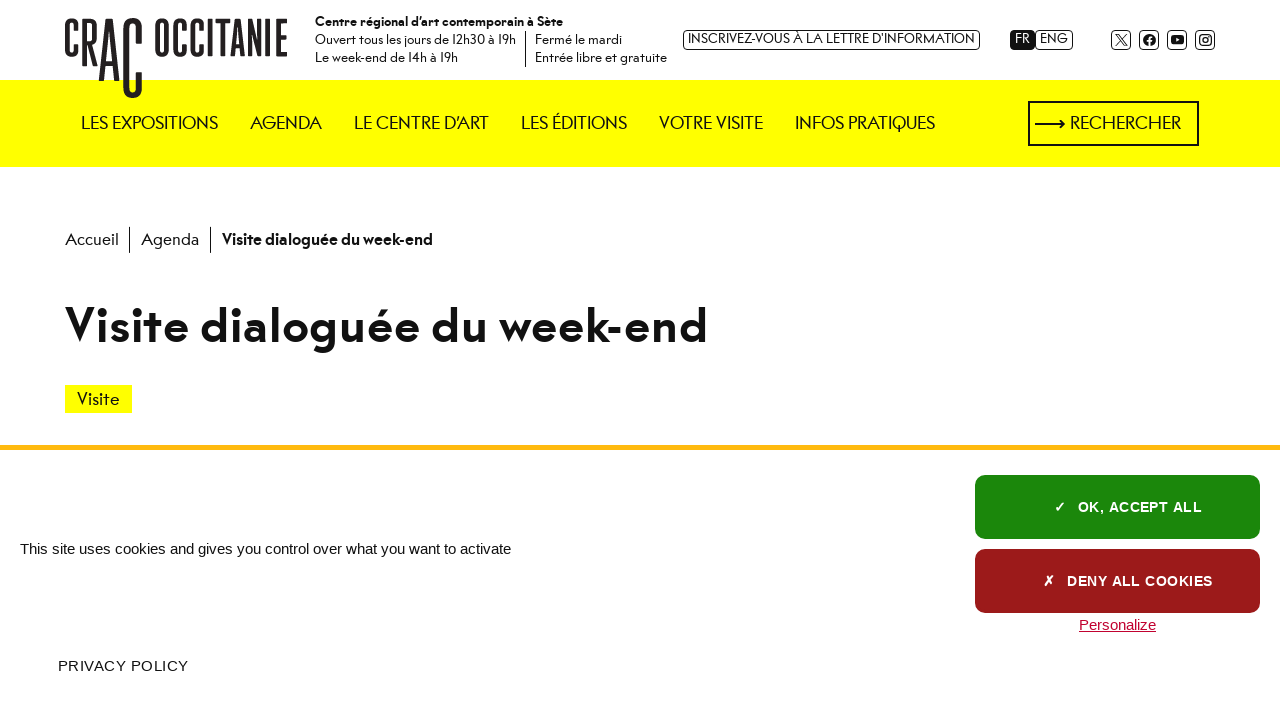

--- FILE ---
content_type: text/html; charset=utf-8
request_url: https://crac.laregion.fr/Visite-dialoguee-du-week-end-19865?lang=fr
body_size: 24905
content:
<!DOCTYPE html>
<html class="page_agenda agenda_crac composition_crac crac ltr fr no-js" lang="fr">
<head><meta http-equiv="Content-Type" content="text/html; charset=utf-8" />
<meta http-equiv="X-UA-Compatible" content="IE=edge" />
<script type='text/javascript'>(function(H){H.className=H.className.replace(/\bno-js\b/,'js')})(document.documentElement);</script>
<title>Visite dialoguée du week-end - Dimanche 28 mai 2023 - CRAC</title>
<meta name="description" content="D&#233;couvrez les expositions en compagnie d&#039;un.e m&#233;diateur.trice et plongez dans l&#039;univers de la cr&#233;ation. Vous pourrez ainsi d&#233;couvrir les &#339;uvres, (&#8230;)" />
<link rel="canonical" href="https://crac.laregion.fr/Visite-dialoguee-du-week-end-19865" /><meta name="generator" content="SPIP 4.3.9 GIT [4.3: ef79547f]" />
<meta name="viewport" content="width=device-width, initial-scale=1.0">
<meta property="fb:pages" content="884445694984443"><script type='text/javascript'>var var_zajax_content='content';</script><script>
var mediabox_settings={"auto_detect":true,"ns":"box","tt_img":true,"sel_g":"#documents_portfolio a[type='image\/jpeg'],#documents_portfolio a[type='image\/png'],#documents_portfolio a[type='image\/gif']","sel_c":".mediabox, .thickbox, .media_image a.spip_in[type^=\u201dimage\u201d], .media_vignette a.spip_in[type^=\u201dimage\u201d]","str_ssStart":"Diaporama","str_ssStop":"Arr\u00eater","str_cur":"{current}\/{total}","str_prev":"Pr\u00e9c\u00e9dent","str_next":"Suivant","str_close":"Fermer","str_loading":"Chargement\u2026","str_petc":"Taper \u2019Echap\u2019 pour fermer","str_dialTitDef":"Boite de dialogue","str_dialTitMed":"Affichage d\u2019un media","splash_url":"","lity":{"skin":"_simple-dark","maxWidth":"90%","maxHeight":"99%","minWidth":"400px","minHeight":"","slideshow_speed":"2500","opacite":"0.8","defaultCaptionState":"expanded"}};
</script>

<link rel='stylesheet' href='local/cache-css/4f66adc51f0e2e586807acb2252f0047.css?1768781764' type='text/css' /><script type='text/javascript' src='local/cache-js/7fb4a23684ac4070298dd805651562da.js?1769014858'></script><script type="text/javascript">
	window.spipConfig ??= {};
	spipConfig.select2 ??= {};
	spipConfig.select2.selector ??= '';
</script><style type='text/css'>
img[data-photo].photoshow { cursor: zoom-in; }
</style><script type="text/javascript">
// configuration
photoswipe = {
  path: "plugins/spip-contrib-extensions/photoswipe/lib/photoswipe//",
  selector: "img[data-photo], a[type]",
  conteneur: ".photoswipe-cont",
  gallery: true, // galerie
  errorMsg: "<div class=\"pswp__error-msg\"><a href=\"%url%\" target=\"_blank\">Image indisponible<\/a>.<\/div>",
  debug: false // debug
};
</script><script>saisies_caracteres_restants = "caractères restants";</script><script>
		function afficher_si_show(src) {
			src.slideDown("undefined" !== typeof window.fadeDuration ? window.fadeDuration : 300);
}
function afficher_si_hide(src) {
	src.slideUp("undefined" !== typeof window.fadeDuration ? window.fadeDuration : 300);
}
	</script><script type='text/javascript'>jQuery.bigup_config = {"clientWidth":3000,"clientHeight":3000,"clientQuality":90,"maxFileSize":100,"formats_logos":["jpg","png","svg","gif","webp"]}</script><script>
	$(function(){
		// prendre en compte la hauteur du menu en position fixed
		jQuery.spip.positionner_marge = 180;
	})
</script><link rel="apple-touch-icon" href="plugins/occitanie/squelettes-occitanie/squelettes/apple-icon-180x180.png">
<link rel="icon" type="image/png" sizes="192x192"  href="plugins/occitanie/squelettes-occitanie/squelettes/android-icon-192x192.png">
<link rel="icon" type="image/png" sizes="32x32" href="plugins/occitanie/squelettes-occitanie/squelettes/favicon-32x32.png">
<link rel="icon" type="image/png" sizes="96x96" href="plugins/occitanie/squelettes-occitanie/squelettes/favicon-96x96.png">
<link rel="icon" type="image/png" sizes="16x16" href="plugins/occitanie/squelettes-occitanie/squelettes/favicon-16x16.png">
<meta class="elastic" name="niveau1" content="32817" /><meta class="elastic" name="niveau2" content="32839" /><script>
	function tarteaucitronInit(){
		$.tarteaucitron_rgpd = " <i style='font-style: italic;'>Pour en savoir plus sur les catégories de cookies ainsi que sur les émetteurs de cookie sur notre site, consultez ici notre <a href='https://crac.laregion.fr/Donnees-personnelles-et-Cookies-CRAC' style='font-weight:bold; text-decoration: underline; color: #a8022a; text-decoration: underline' class='aLnk'>notice dédiée à la gestion des cookies.</a></i>";
		
		dataLayer = [{
			'siteCategory': 'CRAC',
			'niveau1' : 'CRAC', 
			'niveau2' : 'Agenda', 
			'page' : 'Evénement - Visite dialoguée du week-end'
			
		}];
	
		tarteaucitron.init({
			"privacyUrl": "/mentions-legales", /* Privacy policy url */
		
			"hashtag": "#tarteaucitron", /* Open the panel with this hashtag */
			"cookieName": "tarteaucitron", /* Cookie name */
			
			"orientation": "bottom", /* Banner position (top - bottom) */
			
			"showAlertSmall": true, /* Show the small banner on bottom right */
			"cookieslist": false, /* Show the cookie list */
			
			"showIcon": false, /* Show cookie icon to manage cookies */
			"iconPosition": "BottomRight", /* BottomRight, BottomLeft, TopRight and TopLeft */
			
			"adblocker": false, /* Show a Warning if an adblocker is detected */
			
			"DenyAllCta": true, /* Show the deny all button */
			"AcceptAllCta": true, /* Show the accept all button when highPrivacy on */
			"highPrivacy": true, /* HIGHLY RECOMMANDED Disable auto consent */
			
			"handleBrowserDNTRequest": false, /* If Do Not Track == 1, disallow all */
			
			"removeCredit": true, /* Remove credit link */
			"moreInfoLink": true, /* Show more info link */
			"useExternalCss": false, /* If false, the tarteaucitron.css file will be loaded */
			
			//"cookieDomain": ".my-multisite-domaine.fr", /* Shared cookie for multisite */
			
			"readmoreLink": "/mentions-legales", /* Change the default readmore link */
			
			"mandatory": true, /* Show a message about mandatory cookies */
		});
	
		tarteaucitron.user.domainHost = "//occitanie";
		tarteaucitron.user.matomoTagManagerId = "389e0174-b440-4713-bce0-865741117ae1";
		(tarteaucitron.job = tarteaucitron.job || []).push('matomotagmanager');
		(tarteaucitron.job = tarteaucitron.job || []).push('youtube');
	}
</script><script type="text/javascript" src="plugins/occitanie/squelettes-occitanie/squelettes/tarteaucitron/tarteaucitron.js" onload="tarteaucitronInit()"></script>

<link rel="schema.DC" href="https://purl.org/dc/elements/1.1/" />
<link rel="schema.DCTERMS" href="https://purl.org/dc/terms/" />
<meta name="DC.Format" content="text/html" />
<meta name="DC.Type" content="Text" />
<meta name="DC.Language" content="fr" />
<meta name="DC.Title" lang="fr" content="Visite dialogu&#233;e du week-end, Dimanche 28 mai 2023 &#8211; CRAC" />
<meta name="DC.Description.Abstract" lang="fr" content="D&#233;couvrez les expositions en compagnie d&#039;un.e m&#233;diateur.trice et plongez dans l&#039;univers de la cr&#233;ation. Vous pourrez ainsi d&#233;couvrir les &#339;uvres, mieux comprendre le travail des artistes&#8230;" /><meta name="DC.Date.Modified" content="2023-04-13" />
<meta name="DC.Identifier" content="https://crac.laregion.fr/Visite-dialoguee-du-week-end-19865" />
<meta name="DC.Publisher" content="R&#233;gion Occitanie / Pyr&#233;n&#233;es-M&#233;diterran&#233;e" />
<meta name="DC.Source" content="https://crac.laregion.fr/" /><meta name="DC.Creator" content="R&#233;gion Occitanie / Pyr&#233;n&#233;es-M&#233;diterran&#233;e" />
<meta property="og:rich_attachment" content="true" /><meta property="og:site_name" content="R&#233;gion Occitanie / Pyr&#233;n&#233;es-M&#233;diterran&#233;e" />
<meta property="og:type" content="article" />
<meta property="og:title" content="Visite dialogu&#233;e du week-end, Dimanche 28 mai 2023 &#8211; CRAC" />
<meta property="og:locale" content="fr_FR" />
<meta property="og:url" content="https://crac.laregion.fr/Visite-dialoguee-du-week-end-19865" />
<meta property="og:description" content="D&#233;couvrez les expositions en compagnie d&#039;un.e m&#233;diateur.trice et plongez dans l&#039;univers de la cr&#233;ation. Vous pourrez ainsi d&#233;couvrir les &#339;uvres, mieux comprendre le travail des artistes&#8230;" /><meta property="og:image" content="https://crac.laregion.fr/local/cache-vignettes/L1200xH630/bf4a7d66e7d51596f2e337e0f53d00-147b5.jpg" />
<meta property="og:image:width" content="1200" />
<meta property="og:image:height" content="630" />
<meta property="og:image:type" content="image/jpeg" /><meta property="article:modified_time" content="2023-04-13" /><meta property="article:author" content="R&#233;gion Occitanie / Pyr&#233;n&#233;es-M&#233;diterran&#233;e" />
<meta name="twitter:card" content="summary_large_image" />
<meta name="twitter:title" content="Visite dialogu&#233;e du week-end, Dimanche 28 mai 2023 &#8211; CRAC" />
<meta name="twitter:description" content="D&#233;couvrez les expositions en compagnie d&#039;un.e m&#233;diateur.trice et plongez dans l&#039;univers de la cr&#233;ation. Vous pourrez ainsi d&#233;couvrir les &#339;uvres, mieux comprendre le travail des artistes&#8230;" />
<meta name="twitter:dnt" content="on" />
<meta name="twitter:url" content="https://crac.laregion.fr/Visite-dialoguee-du-week-end-19865" /><meta name="twitter:image" content="https://crac.laregion.fr/local/cache-vignettes/L506xH253/36f1c33ea502cfba65bda8f91d1045-357c8.jpg?1767869213" />

<meta class="swiftype" name="image" data-type="enum" content="https://crac.laregion.fr/IMG/jpg/2/0/a/agendaon19834.jpg?1674594385" />
<meta class="swiftype" name="logo" data-type="enum" content="https://crac.laregion.fr/local/cache-gd2/f3/03d1ad5cbf3a7821c7b43e20e37b51.webp?1767869212" /><meta class="swiftype" name="title" data-type="string" content="Visite dialogu&#233;e du week-end, Dimanche 28 mai 2023" />
<meta class="elastic" name="page_title" data-type="string" content="Visite dialogu&#233;e du week-end, Dimanche 28 mai 2023" />
<meta class="swiftype" name="published_at" data-type="date" content="2023-01-24T20:39:12Z" />
<meta class="swiftype" name="updated_at" data-type="date" content="2023-04-13T21:32:26Z" /></head>
<body class="page body__agenda  body__agenda--crac body--crac" id="haut-page"><div class="off-screen" data-elastic-exclude>
<a href="#contenu-page" id="skip-link-id" class="skip-link">Aller au contenu</a>
</div>
<div class="page_wrapper" data-elastic-exclude>
<header role="banner">
<div class="page_prenav">
<div class="page_container page_prenav__container">
<div class="prenav__logo">
<a class="nav_logo__content" href="https://crac.laregion.fr/">
<span class="visuallyhidden">Accueil CRAC</span>
<svg width="222" height="80" viewBox="0 0 76.2 27.4" xmlns="http://www.w3.org/2000/svg" focusable="false" aria-hidden="true">
<g transform="translate(-36 -30.6)">
<g fill="#231f20">
<path d="m112 32.4c0.257 0 0.343-0.0857 0.343-0.343v-0.857c0-0.257-0.0854-0.343-0.343-0.343h-3.17c-0.257 0-0.343 0.0857-0.343 0.343v12.2c0 0.257 0.0857 0.343 0.343 0.343h3.17c0.257 0 0.343-0.0857 0.343-0.343v-0.857c0-0.257-0.0854-0.343-0.343-0.343h-1.88v-4.2h1.54c0.257 0 0.343-0.0857 0.343-0.343v-0.857c0-0.257-0.0857-0.343-0.343-0.343h-1.54v-4.03z" fill="#231f20"/>
<path d="m45.3 39.8c0.994-0.274 1.61-1.03 1.61-2.28v-4.28c0-1.63-0.857-2.4-2.48-2.4h-2.14c-0.257 0-0.343 0.0857-0.343 0.343v15.6c0 0.257 0.0857 0.343 0.343 0.343h0.943c0.257 0 0.343-0.0857 0.343-0.343v-6.73c0-0.0857 0.0173-0.12 0.0857-0.12 0.0684 0 0.0857 0.0169 0.12 0.137l1.71 6.72c0.0688 0.257 0.137 0.343 0.48 0.343h0.874c0.291 0 0.36-0.155 0.291-0.394zm-0.0173-2.11c0 0.599-0.257 0.857-0.771 0.857h-0.943v-6.25h0.943c0.514 0 0.771 0.257 0.771 0.857z"/>
<path d="m59.2 30.6c-1.71 0-3.17 0.771-3.17 3.51v20.4c0 2.74 1.46 3.51 3.17 3.51s3.17-0.771 3.17-3.43v-5.05c0-0.257-0.0857-0.343-0.343-0.343h-1.37c-0.257 0-0.343 0.0857-0.343 0.343v5.05c0 1.03-0.291 1.54-1.11 1.54-0.788 0-1.11-0.497-1.11-1.54v-20.6c0-1.05 0.326-1.54 1.11-1.54 0.823 0 1.11 0.514 1.11 1.54v5.05c0 0.257 0.0857 0.343 0.343 0.343h1.37c0.257 0 0.343-0.0857 0.343-0.343v-5.05c0-2.66-1.46-3.43-3.17-3.43"/>
<path d="m38.3 30.7c-1.37 0-2.31 0.771-2.31 2.48v8.23c0 1.71 0.942 2.48 2.31 2.48s2.26-0.685 2.26-2.06v-1.88c0-0.257-0.12-0.343-0.377-0.343h-0.857c-0.257 0-0.343 0.0857-0.343 0.343v1.63c0 0.514-0.171 0.857-0.685 0.857s-0.685-0.343-0.685-0.857v-8.57c0-0.514 0.171-0.857 0.685-0.857s0.685 0.343 0.685 0.857v1.63c0 0.257 0.0857 0.343 0.343 0.343h0.857c0.257 0 0.377-0.0854 0.377-0.343v-1.88c0-1.37-0.891-2.06-2.26-2.06"/>
<path d="m52.4 31.2c-0.0342-0.257-0.137-0.343-0.48-0.343h-1.56c-0.343 0-0.446 0.0854-0.48 0.343l-2.26 20.6c-0.0342 0.291 0.0342 0.429 0.343 0.429h1.05c0.257 0 0.343-0.0857 0.377-0.343l0.497-4.8h2.47l0.497 4.8c0.0342 0.257 0.103 0.343 0.377 0.343h1.08c0.308 0 0.377-0.137 0.343-0.429zm-2.35 14.2 0.788-7.59c0.103-1.03 0.154-2.04 0.171-2.26 0.0169-0.206 0.0169-0.257 0.103-0.257 0.0857 0 0.0857 0.0512 0.103 0.257 0.0169 0.223 0.0684 1.23 0.171 2.26l0.788 7.59z"/>
<path d="m69.3 30.7c-1.37 0-2.31 0.771-2.31 2.48v8.23c0 1.71 0.942 2.48 2.31 2.48s2.31-0.771 2.31-2.48v-8.23c0-1.71-0.943-2.48-2.31-2.48m0.685 10.9c0 0.6-0.257 0.857-0.685 0.857s-0.685-0.257-0.685-0.857v-8.57c0-0.6 0.257-0.857 0.685-0.857s0.685 0.257 0.685 0.857z"/>
<path d="m75.5 30.7c-1.37 0-2.31 0.771-2.31 2.48v8.23c0 1.71 0.942 2.48 2.31 2.48s2.26-0.685 2.26-2.06v-1.88c0-0.257-0.12-0.343-0.377-0.343h-0.857c-0.257 0-0.343 0.0857-0.343 0.343v1.63c0 0.514-0.171 0.857-0.685 0.857s-0.685-0.343-0.685-0.857v-8.57c0-0.514 0.171-0.857 0.685-0.857s0.685 0.343 0.685 0.857v1.63c0 0.257 0.0857 0.343 0.343 0.343h0.857c0.257 0 0.377-0.0854 0.377-0.343v-1.88c0-1.37-0.891-2.06-2.26-2.06"/>
<path d="m81.4 30.7c-1.37 0-2.31 0.771-2.31 2.48v8.23c0 1.71 0.942 2.48 2.31 2.48s2.26-0.685 2.26-2.06v-1.88c0-0.257-0.12-0.343-0.377-0.343h-0.857c-0.257 0-0.343 0.0857-0.343 0.343v1.63c0 0.514-0.171 0.857-0.685 0.857s-0.685-0.343-0.685-0.857v-8.57c0-0.514 0.171-0.857 0.685-0.857s0.685 0.343 0.685 0.857v1.63c0 0.257 0.0857 0.343 0.343 0.343h0.857c0.257 0 0.377-0.0854 0.377-0.343v-1.88c0-1.37-0.891-2.06-2.26-2.06"/>
<path d="m86.3 30.8h-0.943c-0.257 0-0.343 0.0857-0.343 0.343v12.2c0 0.257 0.0857 0.343 0.343 0.343h0.943c0.257 0 0.343-0.0857 0.343-0.343v-12.2c0-0.257-0.0854-0.343-0.343-0.343"/>
<path d="m92.4 30.8h-4.37c-0.257 0-0.343 0.0857-0.343 0.343v0.857c0 0.257 0.0857 0.343 0.343 0.343h1.37v11c0 0.257 0.0857 0.343 0.343 0.343h0.942c0.257 0 0.343-0.0857 0.343-0.343v-11h1.37c0.257 0 0.343-0.0857 0.343-0.343v-0.857c0-0.257-0.0854-0.343-0.343-0.343"/>
<path d="m96.3 31.2c-0.0342-0.257-0.137-0.343-0.48-0.343h-1.11c-0.343 0-0.445 0.0854-0.479 0.343l-1.41 12.1c-0.0346 0.291 0.0854 0.428 0.343 0.428h0.771c0.257 0 0.411-0.0857 0.428-0.343l0.223-2.4h1.35l0.223 2.4c0.0173 0.257 0.154 0.343 0.429 0.343h0.771c0.257 0 0.377-0.137 0.343-0.428zm-1.59 8.4 0.274-2.88c0.12-1.37 0.154-2.26 0.171-2.57 0.0173-0.291 0.0173-0.377 0.103-0.377 0.0857 0 0.0857 0.0857 0.103 0.377 0.0173 0.308 0.0515 1.2 0.171 2.57l0.274 2.88z"/>
<path d="m103 30.8h-0.771c-0.257 0-0.343 0.0857-0.343 0.343v3.94c0 0.925 0.137 2.66 0.137 2.78 0 0.0684-0.0173 0.103-0.0688 0.103-0.0684 0-0.0854-0.0342-0.137-0.308-0.0688-0.36-0.171-0.771-0.274-1.2l-1.22-5.31c-0.0515-0.24-0.154-0.343-0.411-0.343h-0.771c-0.257 0-0.343 0.0857-0.343 0.343v12.2c0 0.257 0.0857 0.343 0.343 0.343h0.771c0.257 0 0.343-0.0857 0.343-0.343v-4.11c0-0.925-0.137-2.66-0.137-2.78 0-0.0684 0.0169-0.103 0.0684-0.103 0.0684 0 0.0857 0.0346 0.137 0.309 0.0684 0.36 0.171 0.771 0.274 1.2l1.39 5.48c0.0684 0.24 0.154 0.343 0.411 0.343h0.6c0.257 0 0.343-0.0857 0.343-0.343v-12.2c0-0.257-0.0854-0.343-0.343-0.343"/>
<path d="m106 30.8h-0.943c-0.257 0-0.343 0.0857-0.343 0.343v12.2c0 0.257 0.0857 0.343 0.343 0.343h0.943c0.257 0 0.343-0.0857 0.343-0.343v-12.2c0-0.257-0.0854-0.343-0.343-0.343"/>
</g>
</g>
</svg>
</a>
</div><div class="prenav__content">
<div class="prenav__content_info">
<p class="prenav__content_info_title"><strong>Centre régional d’art contemporain à Sète
</strong></p>
<div class="prenav__content_info_desc">
<p>Ouvert tous les jours de 12h30 à 19h<br class='autobr' />
Le week-end de 14h à 19h
</p>
<p>Fermé le mardi<br class='autobr' />
Entrée libre et gratuite
</p>
</div>
</div>
<div class="prenav__content_links">
<div class="prenav__content_link">
<a href="Inscrivez-vous-a-la-newsletter">Inscrivez-vous à la lettre d'information</a>
</div>
<div class="prenav__content_link">
<a href="?lang=fr"   class="on">FR</a>
<a href="?lang=en" >ENG</a>
</div>
<div class="prenav__content_link">
<ul role="list" class="menu_social">
<li role="listitem" class="menu_social__item"><a rel="nofollow" class="spip_out" href="https://twitter.com/cracoccitanie">
<span class="visuallyhidden">Retrouvez nous sur X</span>
<svg aria-hidden="true" focusable="false" width="16" height="16" version="1.1" viewBox="0 0 18 18" xmlns="http://www.w3.org/2000/svg">
<g transform="matrix(1.33 0 0 1.3 -2.13 -.261)">
<path fill="#FFFFFF" d="m14.2 12.6-4.6-6.6-.5-.7-3.2-4.7-.3-.4h-4l1 1.4 4.3 6.2.5.7 3.4 5 .3.4h4zm-2.6.5-3.6-5.2-.5-.7-4.2-6h1.8l3.4 4.8.5.8 4.4 6.4h-1.8z"/>
<polygon fill="#FFFFFF" points="6.9 7.9 7.5 7.2 8 7.9 7.4 8.6 2.8 14 1.7 14"/>
<polygon fill="#FFFFFF" points="12.5 1.4 13.5 .2 14.6 .2 9.6 6 9 6.8 8.5 6 9.1 5.3"/></g>
</svg>
</a></li>
<li role="listitem" class="menu_social__item"><a rel="nofollow" class="spip_out" href="https://www.facebook.com/crac.occitanie">
<span class="visuallyhidden">Retrouvez nous sur Facebook</span>
<svg aria-hidden="true" focusable="false" viewBox="0 0 18 18" width="18" height="18">
<path d="M9 .036c-4.95 0-9 4.041-9 9.018 0 4.5 3.294 8.235 7.596 8.91v-6.3H5.31v-2.61h2.286V7.065c0-2.259 1.341-3.501 3.402-3.501.981 0 2.007.171 2.007.171v2.223h-1.134c-1.116 0-1.467.693-1.467 1.404v1.692h2.502l-.405 2.61h-2.097v6.3A9 9 0 0018 9.054C18 4.077 13.95.036 9 .036z" fill="#FFFFFF" fill-rule="nonzero" />
</svg>
</a></li>
<li role="listitem" class="menu_social__item"><a rel="nofollow" class="spip_out" href="https://www.youtube.com/@cracoccitaniecentreregiona5593/videos">
<span class="visuallyhidden">Retrouvez nous sur Youtube</span>
<svg aria-hidden="true" focusable="false" viewBox="0 0 20 15" width="20" height="15">
<path fill="#FFFFFF" d="M19.6,2.2c-0.2-0.9-0.9-1.5-1.8-1.8C16.3,0,10,0,10,0S3.7,0,2.2,0.4C1.3,0.7,0.6,1.3,0.4,2.2C0,3.8,0,7,0,7 s0,3.3,0.4,4.8c0.2,0.9,0.9,1.5,1.8,1.8c1.6,0.4,7.8,0.4,7.8,0.4s6.3,0,7.8-0.4c0.9-0.2,1.5-0.9,1.8-1.8C20,10.3,20,7,20,7 S20,3.8,19.6,2.2z M8,10V4.1l5.2,3L8,10z" />
</svg>
</a></li>
<li role="listitem" class="menu_social__item"><a rel="nofollow" class="spip_out" href="https://www.instagram.com/crac.occitanie/">
<span class="visuallyhidden">Retrouvez nous sur Instagram</span>
<svg aria-hidden="true" focusable="false" viewBox="0 0 18 18" width="18" height="18">
<path d="M5.22 0h7.56C15.66 0 18 2.34 18 5.22v7.56A5.22 5.22 0 0112.78 18H5.22C2.34 18 0 15.66 0 12.78V5.22A5.22 5.22 0 015.22 0m-.18 1.8A3.24 3.24 0 001.8 5.04v7.92a3.238 3.238 0 003.24 3.24h7.92a3.24 3.24 0 003.24-3.24V5.04a3.238 3.238 0 00-3.24-3.24H5.04m8.685 1.35a1.125 1.125 0 110 2.25 1.125 1.125 0 010-2.25M9 4.5a4.5 4.5 0 110 9 4.5 4.5 0 010-9m0 1.8a2.7 2.7 0 100 5.4 2.7 2.7 0 000-5.4z" fill="#FFF" fill-rule="nonzero" />
</svg>
</a></li>
</ul></div>
</div>
</div>
</div>
</div>
<div class="page_nav">
<div class="page_container page_nav__container">
<div class="nav_burger">
<button type="button" class="nav_burger__button" aria-expanded="false">
<span aria-hidden="true">
<svg aria-hidden="true" focusable="false" viewBox="0 0 14 12.2" width="14" xmlns="http://www.w3.org/2000/svg"><line stroke="#000000" stroke-width="2" stroke-linecap="round" stroke-miterlimit="10" x1="1" y1="1" x2="13" y2="1"/><line stroke="#000000" stroke-width="2" stroke-linecap="round" stroke-miterlimit="10" x1="1" y1="6.1" x2="13" y2="6.1"/><line stroke="#000000" stroke-width="2" stroke-linecap="round" stroke-miterlimit="10" x1="1" y1="11.2" x2="13" y2="11.2"/></svg>
</span>
<span class="button__text">Menu</span>
</button>
</div><div class="nav_main_menu">
<nav role="navigation" class="nav_main" aria-label="navigation principale">
<div class="nav_menu">
<div class="nav_menu__header">
<button type="button" class="nav_menu__button " aria-expanded="false"  aria-controls="nav_menu_32825">
<span class="button__text">Les expositions</span>
</button>
</div>
<div class="nav_menu__content" id="nav_menu_32825">
<div class="crac_liste_resumes crac_liste_resumes--vertical">
<div class="crac_resume crac_resume--expo  crac_resume--vignette block-link-parent">
<div class="crac_resume__logo"><img loading="lazy"
src="local/cache-vignettes/L150xH100/b1ae2233f2e6b4c8f7c5efcc9c6381-4c5b0.png?1767863761" class='spip_logo' width='150' height='100'
alt="" /></div>
<div class="crac_resume__infos">
<ul class="crac_resume__artistes" role="list">
<li role="listitem" class="crac_resume__artiste">Florencia Aliberti,&nbsp; </li>
<li role="listitem" class="crac_resume__artiste">Charles Atlas,&nbsp; </li>
<li role="listitem" class="crac_resume__artiste">Gregg Bordowitz,&nbsp; </li>
<li role="listitem" class="crac_resume__artiste">Pauline Boudry,&nbsp; </li>
<li role="listitem" class="crac_resume__artiste">...</li>
</ul>
<p class="crac_resume__titre crac_resume__titre--expo"><a href="Yvonne-Rainer-a-Reader" class="block-link">Yvonne Rainer : A Reader</a></p>
<p class="crac_subtitle crac_tag">Exposition</p>
</div>
</div>
</div>
<ul class="nav_menu__niveau1">
<li class="nav_menu__rubrique_content">
<a class="nav_menu__lien nav_menu__lien_niveau1 " href="Les-expositions?type=a_venir">À venir</a>
</li>
<li class="nav_menu__rubrique_content">
<a class="nav_menu__lien nav_menu__lien_niveau1 " href="Les-expositions?type=en_cours">En ce moment</a>
</li>
<li class="nav_menu__rubrique_content">
<a class="nav_menu__lien nav_menu__lien_niveau1 " href="Les-expositions?type=passe">Archives</a>
</li>
</ul>
</div></div>
<div class="nav_menu">
<div class="nav_menu__header">
<a class="button nav_menu__button nav_menu__button--current" href="Agenda-CRAC">
<span class="button__text">Agenda</span>
</a>
</div></div>
<div class="nav_menu">
<div class="nav_menu__header">
<button type="button" class="nav_menu__button " aria-expanded="false"  aria-controls="nav_menu_32818">
<span class="button__text">Le centre d’art</span>
</button>
</div>
<div class="nav_menu__content" id="nav_menu_32818">
<ul class="nav_menu__niveau1">
<li class="nav_menu__rubrique_content">
<a class="nav_menu__lien nav_menu__lien_niveau1 " href="Missions-et-histoire">Missions et histoire</a>
</li>
<li class="nav_menu__rubrique_content">
<a class="nav_menu__lien nav_menu__lien_niveau1 " href="L-architecture-44258">L’architecture</a>
</li>
<li class="nav_menu__rubrique_content">
<a class="nav_menu__lien nav_menu__lien_niveau1 " href="Les-artistes-44310">Les artistes et commissaires</a>
</li>
<li class="nav_menu__rubrique_content">
<a class="nav_menu__lien nav_menu__lien_niveau1 " href="l-equipe-du-CRAC">L’équipe</a>
</li>
<li class="nav_menu__rubrique_content">
<a class="nav_menu__lien nav_menu__lien_niveau1 " href="Les-partenaires-44535">Les partenaires</a>
</li>
</ul>
</div></div>
<div class="nav_menu">
<div class="nav_menu__header">
<a class="button nav_menu__button " href="Les-editions-44564">
<span class="button__text">Les éditions</span>
</a>
</div></div>
<div class="nav_menu">
<div class="nav_menu__header">
<button type="button" class="nav_menu__button " aria-expanded="false"  aria-controls="nav_menu_32829">
<span class="button__text">Votre visite</span>
</button>
</div>
<div class="nav_menu__content" id="nav_menu_32829">
<ul class="nav_menu__niveau1">
<li class="nav_menu__rubrique_content">
<a class="nav_menu__lien nav_menu__lien_niveau1 " href="Pour-preparer-votre-visite">Une médiation pour toutes et tous</a>
</li>
<li class="nav_menu__rubrique_content">
<a class="nav_menu__lien nav_menu__lien_niveau1 " href="Jeune-public-et-familles">Jeune public et familles</a>
</li>
<li class="nav_menu__rubrique_content">
<a class="nav_menu__lien nav_menu__lien_niveau1 " href="Groupes-associatifs-et-champ-social">Groupes associatifs et champ social</a>
</li>
<li class="nav_menu__rubrique_content">
<a class="nav_menu__lien nav_menu__lien_niveau1 " href="Accessibilite-44285">Accessibilité</a>
</li>
<li class="nav_menu__rubrique_content">
<a class="nav_menu__lien nav_menu__lien_niveau1 " href="Scolaires-et-projets-educatifs">Scolaires et projets éducatifs</a>
</li>
<li class="nav_menu__rubrique_content">
<a class="nav_menu__lien nav_menu__lien_niveau1 " href="Professionnels-du-tourisme">Tourisme</a>
</li>
</ul>
</div></div>
<div class="nav_menu">
<div class="nav_menu__header">
<a class="button nav_menu__button " href="Infos-pratiques-44521">
<span class="button__text">Infos pratiques</span>
</a>
</div></div></nav><div class="nav_search">
<button type="button" class="nav_search__button page_modale__open js-modal"
data-modal-focus-toid="recherche_formulaire_recherche_modale"
data-modal-title="Recherche" data-modal-close-text="Fermer" data-modal-background-click="disabled"
data-modal-prefix-class="page_modale" data-modal-content-id="page_modale__recherche">
Rechercher
</button>
</div></div>		</div>
</div>
<div class="page_header">
<div class="page_container page_header__container">
<div class="page_breadcrumb">
<nav role="navigation" aria-label="Vous êtes ici :">
<ol class="breadcrumb">
<li class="breadcrumb__item"><a href="https://crac.laregion.fr/">Accueil</a></li>
<li class="breadcrumb__item"><a href="https://crac.laregion.fr/Agenda-CRAC">Agenda</a></li>
</BOUCLE_ariane>
<li class="breadcrumb__item"><span aria-current="page">Visite dialoguée du week-end</span></li>
</ol>
</nav>			</div>
</div>
</div>
</header>
<main role="main" class="page_main">
<div class="page_container page_main__container  page_main__container--une-colonne">
<div class="page_content  page_content--une-colonne" id="contenu-page" data-swiftype-index="true" data-elastic-include>
<article class="crac_fiche">
<h1 data-swiftype-index="false" data-elastic-exclude class="article__titre crayon agenda-titre-19865 ">Visite dialoguée du week-end</h1><p>
<span class="crac_tag">Visite</span>
</p><div class="crac_fiche__content"><div class="crac_fiche__texte">
<p>Découvrez les expositions en compagnie d’un.e médiateur.trice et plongez dans l’univers de la création.<br class="autobr">
Vous pourrez ainsi découvrir les œuvres, mieux comprendre le travail des artistes d’aujourd’hui, échanger vos ressentis…</p>
<p>Tous les samedis et dimanches de 16h à 17h.</p>
</div><div class="crac_fiche__aside"><p>
<a class="thickbox" href="IMG/jpg/2/0/a/agendaon19834.jpg?1674594385">
<img loading="lazy"
src="local/cache-gd2/ac/422b37b4d254ac08c094208308bdca.webp?1767869212" class='spip_logo' width='515' height='305' alt='Affiche Visite dialogu&#233;e du week-end' />
</a>
</p><div class="crac_agenda__infos">
<p>
<strong>Date :</strong> Dimanche 28 mai 2023
</p>
<p>
<strong>Horaire :</strong> 16h</p>
<p>
<strong>Adresse :</strong>
26, quai Aspirant Herber <br>34200 Sète (Hérault)
<br>Crac Occitanie, Centre régional d'art contemporain
</p>
<p>
<strong>Evénement gratuit</strong>
</p>
<p>
<strong>Public :</strong>  Tout public
</p>
</div>
</div></div><div class="crac_fiche__extra">
</div>
</article>			</div>
</div>
</main><footer role="contentinfo" class="page_footer">
<div class="footer_infos">
<div class="page_container">
<div class="footer_infos__logos">
<svg width="220" height="80" viewBox="0 0 76.2 27.4" xmlns="http://www.w3.org/2000/svg" focusable="false" aria-hidden="true">
<g transform="translate(-36 -30.6)">
<g fill="#231f20">
<path d="m112 32.4c0.257 0 0.343-0.0857 0.343-0.343v-0.857c0-0.257-0.0854-0.343-0.343-0.343h-3.17c-0.257 0-0.343 0.0857-0.343 0.343v12.2c0 0.257 0.0857 0.343 0.343 0.343h3.17c0.257 0 0.343-0.0857 0.343-0.343v-0.857c0-0.257-0.0854-0.343-0.343-0.343h-1.88v-4.2h1.54c0.257 0 0.343-0.0857 0.343-0.343v-0.857c0-0.257-0.0857-0.343-0.343-0.343h-1.54v-4.03z" fill="#231f20"/>
<path d="m45.3 39.8c0.994-0.274 1.61-1.03 1.61-2.28v-4.28c0-1.63-0.857-2.4-2.48-2.4h-2.14c-0.257 0-0.343 0.0857-0.343 0.343v15.6c0 0.257 0.0857 0.343 0.343 0.343h0.943c0.257 0 0.343-0.0857 0.343-0.343v-6.73c0-0.0857 0.0173-0.12 0.0857-0.12 0.0684 0 0.0857 0.0169 0.12 0.137l1.71 6.72c0.0688 0.257 0.137 0.343 0.48 0.343h0.874c0.291 0 0.36-0.155 0.291-0.394zm-0.0173-2.11c0 0.599-0.257 0.857-0.771 0.857h-0.943v-6.25h0.943c0.514 0 0.771 0.257 0.771 0.857z"/>
<path d="m59.2 30.6c-1.71 0-3.17 0.771-3.17 3.51v20.4c0 2.74 1.46 3.51 3.17 3.51s3.17-0.771 3.17-3.43v-5.05c0-0.257-0.0857-0.343-0.343-0.343h-1.37c-0.257 0-0.343 0.0857-0.343 0.343v5.05c0 1.03-0.291 1.54-1.11 1.54-0.788 0-1.11-0.497-1.11-1.54v-20.6c0-1.05 0.326-1.54 1.11-1.54 0.823 0 1.11 0.514 1.11 1.54v5.05c0 0.257 0.0857 0.343 0.343 0.343h1.37c0.257 0 0.343-0.0857 0.343-0.343v-5.05c0-2.66-1.46-3.43-3.17-3.43"/>
<path d="m38.3 30.7c-1.37 0-2.31 0.771-2.31 2.48v8.23c0 1.71 0.942 2.48 2.31 2.48s2.26-0.685 2.26-2.06v-1.88c0-0.257-0.12-0.343-0.377-0.343h-0.857c-0.257 0-0.343 0.0857-0.343 0.343v1.63c0 0.514-0.171 0.857-0.685 0.857s-0.685-0.343-0.685-0.857v-8.57c0-0.514 0.171-0.857 0.685-0.857s0.685 0.343 0.685 0.857v1.63c0 0.257 0.0857 0.343 0.343 0.343h0.857c0.257 0 0.377-0.0854 0.377-0.343v-1.88c0-1.37-0.891-2.06-2.26-2.06"/>
<path d="m52.4 31.2c-0.0342-0.257-0.137-0.343-0.48-0.343h-1.56c-0.343 0-0.446 0.0854-0.48 0.343l-2.26 20.6c-0.0342 0.291 0.0342 0.429 0.343 0.429h1.05c0.257 0 0.343-0.0857 0.377-0.343l0.497-4.8h2.47l0.497 4.8c0.0342 0.257 0.103 0.343 0.377 0.343h1.08c0.308 0 0.377-0.137 0.343-0.429zm-2.35 14.2 0.788-7.59c0.103-1.03 0.154-2.04 0.171-2.26 0.0169-0.206 0.0169-0.257 0.103-0.257 0.0857 0 0.0857 0.0512 0.103 0.257 0.0169 0.223 0.0684 1.23 0.171 2.26l0.788 7.59z"/>
<path d="m69.3 30.7c-1.37 0-2.31 0.771-2.31 2.48v8.23c0 1.71 0.942 2.48 2.31 2.48s2.31-0.771 2.31-2.48v-8.23c0-1.71-0.943-2.48-2.31-2.48m0.685 10.9c0 0.6-0.257 0.857-0.685 0.857s-0.685-0.257-0.685-0.857v-8.57c0-0.6 0.257-0.857 0.685-0.857s0.685 0.257 0.685 0.857z"/>
<path d="m75.5 30.7c-1.37 0-2.31 0.771-2.31 2.48v8.23c0 1.71 0.942 2.48 2.31 2.48s2.26-0.685 2.26-2.06v-1.88c0-0.257-0.12-0.343-0.377-0.343h-0.857c-0.257 0-0.343 0.0857-0.343 0.343v1.63c0 0.514-0.171 0.857-0.685 0.857s-0.685-0.343-0.685-0.857v-8.57c0-0.514 0.171-0.857 0.685-0.857s0.685 0.343 0.685 0.857v1.63c0 0.257 0.0857 0.343 0.343 0.343h0.857c0.257 0 0.377-0.0854 0.377-0.343v-1.88c0-1.37-0.891-2.06-2.26-2.06"/>
<path d="m81.4 30.7c-1.37 0-2.31 0.771-2.31 2.48v8.23c0 1.71 0.942 2.48 2.31 2.48s2.26-0.685 2.26-2.06v-1.88c0-0.257-0.12-0.343-0.377-0.343h-0.857c-0.257 0-0.343 0.0857-0.343 0.343v1.63c0 0.514-0.171 0.857-0.685 0.857s-0.685-0.343-0.685-0.857v-8.57c0-0.514 0.171-0.857 0.685-0.857s0.685 0.343 0.685 0.857v1.63c0 0.257 0.0857 0.343 0.343 0.343h0.857c0.257 0 0.377-0.0854 0.377-0.343v-1.88c0-1.37-0.891-2.06-2.26-2.06"/>
<path d="m86.3 30.8h-0.943c-0.257 0-0.343 0.0857-0.343 0.343v12.2c0 0.257 0.0857 0.343 0.343 0.343h0.943c0.257 0 0.343-0.0857 0.343-0.343v-12.2c0-0.257-0.0854-0.343-0.343-0.343"/>
<path d="m92.4 30.8h-4.37c-0.257 0-0.343 0.0857-0.343 0.343v0.857c0 0.257 0.0857 0.343 0.343 0.343h1.37v11c0 0.257 0.0857 0.343 0.343 0.343h0.942c0.257 0 0.343-0.0857 0.343-0.343v-11h1.37c0.257 0 0.343-0.0857 0.343-0.343v-0.857c0-0.257-0.0854-0.343-0.343-0.343"/>
<path d="m96.3 31.2c-0.0342-0.257-0.137-0.343-0.48-0.343h-1.11c-0.343 0-0.445 0.0854-0.479 0.343l-1.41 12.1c-0.0346 0.291 0.0854 0.428 0.343 0.428h0.771c0.257 0 0.411-0.0857 0.428-0.343l0.223-2.4h1.35l0.223 2.4c0.0173 0.257 0.154 0.343 0.429 0.343h0.771c0.257 0 0.377-0.137 0.343-0.428zm-1.59 8.4 0.274-2.88c0.12-1.37 0.154-2.26 0.171-2.57 0.0173-0.291 0.0173-0.377 0.103-0.377 0.0857 0 0.0857 0.0857 0.103 0.377 0.0173 0.308 0.0515 1.2 0.171 2.57l0.274 2.88z"/>
<path d="m103 30.8h-0.771c-0.257 0-0.343 0.0857-0.343 0.343v3.94c0 0.925 0.137 2.66 0.137 2.78 0 0.0684-0.0173 0.103-0.0688 0.103-0.0684 0-0.0854-0.0342-0.137-0.308-0.0688-0.36-0.171-0.771-0.274-1.2l-1.22-5.31c-0.0515-0.24-0.154-0.343-0.411-0.343h-0.771c-0.257 0-0.343 0.0857-0.343 0.343v12.2c0 0.257 0.0857 0.343 0.343 0.343h0.771c0.257 0 0.343-0.0857 0.343-0.343v-4.11c0-0.925-0.137-2.66-0.137-2.78 0-0.0684 0.0169-0.103 0.0684-0.103 0.0684 0 0.0857 0.0346 0.137 0.309 0.0684 0.36 0.171 0.771 0.274 1.2l1.39 5.48c0.0684 0.24 0.154 0.343 0.411 0.343h0.6c0.257 0 0.343-0.0857 0.343-0.343v-12.2c0-0.257-0.0854-0.343-0.343-0.343"/>
<path d="m106 30.8h-0.943c-0.257 0-0.343 0.0857-0.343 0.343v12.2c0 0.257 0.0857 0.343 0.343 0.343h0.943c0.257 0 0.343-0.0857 0.343-0.343v-12.2c0-0.257-0.0854-0.343-0.343-0.343"/>
</g>
</g>
</svg>
<div class="footer_infos__logos_partenaires">
<img loading="lazy" src='plugins/occitanie/squelettes-occitanie/squelettes-v2/images/crac/logo-region-footer.png?1764553161' alt='R&#233;gion Occitanie' width='87' height='87' />
<img loading="lazy" src='plugins/occitanie/squelettes-occitanie/squelettes-v2/images/crac/logo-prefet-footer.png?1764553161' alt='Pr&#233;fet de la r&#233;gion Occitanie' width='95' height='87' />
</div>
</div>
<div class="footer_infos__content">
<div class="footer_infos__content_bloc">
<p>Le Centre régional d&#8217;art contemporain est géré par la Région Occitanie/Pyrénées-Méditerranée.<br class='manualbr' />Conventionné avec l&#8217;État, il bénéficie du soutien du Ministère de la Culture avec le concours de la Préfecture de la région Occitanie - Direction Régionale des Affaires Culturelles.</p>
<p>26, quai Aspirant Herber<br class='manualbr' />34 200 Sète - France<br class='manualbr' /><a href="mailto:crac@laregion.fr" class="spip_mail">crac@laregion.fr</a><br class='autobr' />
Tél&nbsp;: +33 (0)4 67 74 94 37</p>
<p>Accessibilité&nbsp;:<br class='manualbr' />L’entrée du centre d’art et les activités qui y sont proposées sont gratuites.<br class='manualbr' />Tous les espaces du centre d’art sont accessibles en fauteuil roulant.</p>
</div>
<div class="footer_infos__content_bloc">
<ul class="menu-liste menu-items" data-depth="0">
<li class="menu-entree item menu-items__item menu-items__item_lien">
<a href="44490" class=" menu-items__lien">Espace presse</a>
</li>
<li class="menu-entree item menu-items__item menu-items__item_objet menu-items__item_article">
<a href="Donnees-personnelles-et-Cookies-CRAC" class="menu-items__lien">Données personnelles et Cookies</a>
</li>
<li class="menu-entree item menu-items__item menu-items__item_objet menu-items__item_article">
<a href="Mentions-legales-CRAC" class="menu-items__lien">Mentions légales</a>
</li>
<li class="menu-entree item menu-items__item menu-items__item_objet menu-items__item_article">
<a href="Accessibilite-44513" class="menu-items__lien">Accessibilité</a>
</li>
</ul></div>
<div class="footer_infos__content_bloc">
<div class="footer_infos__content_bloc_row">
<p><strong>Nous suivre</strong></p>
<ul role="list" class="menu_social">
<li role="listitem" class="menu_social__item"><a rel="nofollow" class="spip_out" href="https://twitter.com/cracoccitanie">
<span class="visuallyhidden">Retrouvez nous sur X</span>
<svg aria-hidden="true" focusable="false" width="16" height="16" version="1.1" viewBox="0 0 18 18" xmlns="http://www.w3.org/2000/svg">
<g transform="matrix(1.33 0 0 1.3 -2.13 -.261)">
<path fill="#FFFFFF" d="m14.2 12.6-4.6-6.6-.5-.7-3.2-4.7-.3-.4h-4l1 1.4 4.3 6.2.5.7 3.4 5 .3.4h4zm-2.6.5-3.6-5.2-.5-.7-4.2-6h1.8l3.4 4.8.5.8 4.4 6.4h-1.8z"/>
<polygon fill="#FFFFFF" points="6.9 7.9 7.5 7.2 8 7.9 7.4 8.6 2.8 14 1.7 14"/>
<polygon fill="#FFFFFF" points="12.5 1.4 13.5 .2 14.6 .2 9.6 6 9 6.8 8.5 6 9.1 5.3"/></g>
</svg>
</a></li>
<li role="listitem" class="menu_social__item"><a rel="nofollow" class="spip_out" href="https://www.facebook.com/crac.occitanie">
<span class="visuallyhidden">Retrouvez nous sur Facebook</span>
<svg aria-hidden="true" focusable="false" viewBox="0 0 18 18" width="18" height="18">
<path d="M9 .036c-4.95 0-9 4.041-9 9.018 0 4.5 3.294 8.235 7.596 8.91v-6.3H5.31v-2.61h2.286V7.065c0-2.259 1.341-3.501 3.402-3.501.981 0 2.007.171 2.007.171v2.223h-1.134c-1.116 0-1.467.693-1.467 1.404v1.692h2.502l-.405 2.61h-2.097v6.3A9 9 0 0018 9.054C18 4.077 13.95.036 9 .036z" fill="#FFFFFF" fill-rule="nonzero" />
</svg>
</a></li>
<li role="listitem" class="menu_social__item"><a rel="nofollow" class="spip_out" href="https://www.youtube.com/@cracoccitaniecentreregiona5593/videos">
<span class="visuallyhidden">Retrouvez nous sur Youtube</span>
<svg aria-hidden="true" focusable="false" viewBox="0 0 20 15" width="20" height="15">
<path fill="#FFFFFF" d="M19.6,2.2c-0.2-0.9-0.9-1.5-1.8-1.8C16.3,0,10,0,10,0S3.7,0,2.2,0.4C1.3,0.7,0.6,1.3,0.4,2.2C0,3.8,0,7,0,7 s0,3.3,0.4,4.8c0.2,0.9,0.9,1.5,1.8,1.8c1.6,0.4,7.8,0.4,7.8,0.4s6.3,0,7.8-0.4c0.9-0.2,1.5-0.9,1.8-1.8C20,10.3,20,7,20,7 S20,3.8,19.6,2.2z M8,10V4.1l5.2,3L8,10z" />
</svg>
</a></li>
<li role="listitem" class="menu_social__item"><a rel="nofollow" class="spip_out" href="https://www.instagram.com/crac.occitanie/">
<span class="visuallyhidden">Retrouvez nous sur Instagram</span>
<svg aria-hidden="true" focusable="false" viewBox="0 0 18 18" width="18" height="18">
<path d="M5.22 0h7.56C15.66 0 18 2.34 18 5.22v7.56A5.22 5.22 0 0112.78 18H5.22C2.34 18 0 15.66 0 12.78V5.22A5.22 5.22 0 015.22 0m-.18 1.8A3.24 3.24 0 001.8 5.04v7.92a3.238 3.238 0 003.24 3.24h7.92a3.24 3.24 0 003.24-3.24V5.04a3.238 3.238 0 00-3.24-3.24H5.04m8.685 1.35a1.125 1.125 0 110 2.25 1.125 1.125 0 010-2.25M9 4.5a4.5 4.5 0 110 9 4.5 4.5 0 010-9m0 1.8a2.7 2.7 0 100 5.4 2.7 2.7 0 000-5.4z" fill="#FFF" fill-rule="nonzero" />
</svg>
</a></li>
</ul></div>
<div class="footer_infos__content_bloc_row">
<p><strong>Inscrivez-vous à la lettre d'information</strong></p>
<p><a href="Inscrivez-vous-a-la-newsletter" class="button">M'inscrire</a></p>
</div>
</div>
</div>
</div>
</div><div class="footer_links">
<div class="page_container page_footer__container">
<div class="footer_links__content">
<ul class="menu-liste menu-items" data-depth="0">
<li class="menu-entree item menu-items__item menu-items__item_lien">
<a href="https://mrac.laregion.fr/" class="  spip_out menu-items__lien">Mrac Occitanie</a>
</li>
<li class="menu-entree item menu-items__item menu-items__item_lien">
<a href="https://prixnougaro.laregion.fr/" class="  spip_out menu-items__lien">Prix Nougaro</a>
</li>
<li class="menu-entree item menu-items__item menu-items__item_lien">
<a href="https://www.laregion.fr/-Culture-et-patrimoines-en-Occitanie-" class="  spip_out menu-items__lien">Culture et patrimoines en Occitanie</a>
</li>
<li class="menu-entree item menu-items__item">
<button type="button" class="js-modal"
data-modal-title="Tous nos sites" data-modal-close-text="Fermer" data-modal-background-click="disabled"
data-modal-prefix-class="page_modale" data-modal-content-id="page_modale__sites">
<span>Tous nos sites</span>
</button>
</li>
</ul>
<p class="footer_links__main">
<a href="https://www.laregion.fr">laregion.fr <span>
<svg aria-hidden="true" focusable="false" xmlns="http://www.w3.org/2000/svg" width="115" viewBox="0 0 637.8 283.46">
<g fill="#ffcd00">
<path d="m159.91 68.13c-3.15 0-5.7 2.55-5.7 5.71v135.96c0 3.15 2.55 5.71 5.7 5.71s5.7-2.56 5.7-5.71v-135.96c.01-3.15-2.55-5.71-5.7-5.71z"/>
<path d="m184.99 78.07c-3.15 0-5.7 2.55-5.7 5.71v116.1c0 3.15 2.55 5.71 5.7 5.71s5.7-2.56 5.7-5.71v-116.11c.01-3.15-2.55-5.7-5.7-5.7z"/>
<path d="m210.07 99.92c-3.15 0-5.7 2.55-5.7 5.71v72.31c0 3.15 2.55 5.71 5.7 5.71s5.7-2.55 5.7-5.71v-72.31c0-3.15-2.55-5.71-5.7-5.71z"/>
<ellipse cx="235.51" cy="141.73" rx="8.98" ry="8.97" transform="matrix(.00142562 -1 1 .00142562 93.4422 377.0401)"/>
<path d="m149.7 52.94c1.06-1.47 1.69-3.27 1.69-5.23 0-4.96-4.02-8.98-8.97-8.98s-8.97 4.02-8.97 8.98c0 2.32.89 4.43 2.33 6.02-7.72 9.35-17.86 15.03-21.78 17-1.37-3.2-4.55-5.44-8.25-5.44-4.96 0-8.97 4.02-8.97 8.98s4.02 8.98 8.97 8.98c2.03 0 3.89-.68 5.39-1.82 9.91 15.27 12.71 33.33 13.5 42.36-9.05-.78-27.12-3.56-42.39-13.49 1.08-1.48 1.72-3.3 1.72-5.27 0-4.96-4.02-8.98-8.97-8.98-4.96 0-8.97 4.02-8.97 8.98 0 3.73 2.27 6.92 5.5 8.28-2.25 4.5-8.69 16.19-17.67 22.27-1.64-1.75-3.96-2.84-6.54-2.84-4.96 0-8.97 4.02-8.97 8.98s4.02 8.98 8.97 8.98c2.59 0 4.91-1.1 6.55-2.86 8.98 6.08 15.41 17.79 17.66 22.28-3.23 1.36-5.5 4.55-5.5 8.28 0 4.96 4.02 8.98 8.97 8.98 4.96 0 8.97-4.02 8.97-8.98 0-1.97-.64-3.79-1.72-5.27 15.28-9.94 33.36-12.72 42.4-13.49-.78 9.02-3.56 27.04-13.51 42.36-1.5-1.13-3.37-1.82-5.39-1.82-4.96 0-8.97 4.02-8.97 8.98s4.02 8.98 8.97 8.98c3.7 0 6.88-2.24 8.25-5.44 3.92 1.96 14.04 7.61 21.78 17-1.45 1.59-2.34 3.7-2.34 6.03 0 4.96 4.02 8.98 8.97 8.98s8.97-4.02 8.97-8.98c0-1.95-.63-3.75-1.69-5.23-7.71-13.23-20.09-21.7-27.32-25.79 13.6-23.32 13.57-49.72 13.56-50.91l-.04-5.41-5.4-.05c-1.2-.01-27.58-.08-50.89 13.51-3.04-5.5-8.4-13.88-15.7-20.15 7.3-6.26 12.66-14.63 15.7-20.13 23.31 13.59 49.7 13.52 50.9 13.51l5.4-.05.04-5.41c.01-1.19.04-27.59-13.56-50.91 7.24-4.07 19.62-12.53 27.32-25.77z"/>
</g>
<g fill="#fff">
<path d="m293.75 167.39c-14.3 0-25.51-10.72-25.51-24.4 0-13.83 10.97-24.26 25.51-24.26 14.3 0 25.51 10.66 25.51 24.26 0 13.69-11.2 24.4-25.51 24.4zm.07-41.8c-9.79 0-17.75 7.81-17.75 17.41 0 9.67 7.96 17.54 17.75 17.54 9.67 0 17.54-7.87 17.54-17.54.01-9.76-7.7-17.41-17.54-17.41z"/>
<path d="m344.19 167.32c-10.81 0-18.36-7.58-18.36-18.43 0-10.93 7.55-18.56 18.36-18.56 6.37 0 11.53 2 14.94 5.79l-4.05 4.76c-2.68-2.65-6.22-4.05-10.26-4.05h-.27c-6.61 0-11.23 4.96-11.23 12.06s4.62 12.06 11.23 12.06c4.61 0 8.37-1.49 10.91-4.33l4.09 4.09c-3.39 4.33-8.69 6.61-15.36 6.61z"/>
<path d="m383.17 167.32c-10.81 0-18.36-7.58-18.36-18.43 0-10.93 7.55-18.56 18.36-18.56 6.37 0 11.53 2 14.94 5.79l-4.05 4.76c-2.68-2.65-6.22-4.05-10.26-4.05h-.27c-6.61 0-11.23 4.96-11.23 12.06s4.62 12.06 11.23 12.06c4.61 0 8.37-1.49 10.91-4.33l4.09 4.09c-3.39 4.33-8.69 6.61-15.36 6.61z"/>
<path d="m407.45 167.05v-36.43h7.41v36.43zm3.7-42.71c-2.51 0-4.4-1.95-4.4-4.54 0-2.63 1.89-4.61 4.4-4.61s4.4 1.98 4.4 4.61c0 2.59-1.89 4.54-4.4 4.54z"/>
<path d="m439.99 167.39c-2.37 0-10.09-.76-10.09-10.51v-19.42h-5.21v-5.46h5.21v-10.14h7.41v10.14h10.9v5.46h-10.9v17.96c0 3.63 1.3 5.25 4.21 5.25 1.54 0 3.22-.46 5.4-1.5l1.86 5.64c-2.92 1.72-5.87 2.58-8.79 2.58z"/>
<path d="m467.65 167.39c-7.5 0-12.73-4.61-12.73-11.2 0-6.63 5.25-10.79 13.71-10.86h11.43v-1.37c0-4.95-3.22-7.68-9.07-7.68-3.55 0-7.19 1.22-10.82 3.64l-3-5.1c5.15-3.04 8.84-4.49 15.55-4.49 9.26 0 14.61 4.64 14.68 12.74l.07 23.98h-7.34v-4.65l-1.64 1.48c-2.54 2.3-6.29 3.51-10.84 3.51zm2.16-16.73c-5.46 0-7.89 1.6-7.89 5.18 0 3.49 2.91 5.74 7.41 5.74 5.79 0 10.31-3.05 10.74-7.24v-3.68z"/>
<path d="m527.3 167.05v-20.51c0-5.68-3.5-9.21-9.14-9.21-6.02.07-10.13 4.02-10.74 10.3v19.42h-7.48v-36.43h7.48v7.23l1.76-2.33c2.6-3.44 6.67-5.18 12.1-5.18 8.32 0 13.49 5.36 13.49 13.98v22.73z"/>
<path d="m547.26 167.05v-36.43h7.41v36.43zm3.7-42.71c-2.51 0-4.4-1.95-4.4-4.54 0-2.63 1.89-4.61 4.4-4.61s4.4 1.98 4.4 4.61c0 2.59-1.89 4.54-4.4 4.54z"/>
<path d="m583.41 167.32c-11.15 0-18.63-7.4-18.63-18.43 0-10.86 7.58-18.49 18.43-18.56 5.56 0 9.85 1.58 12.75 4.69 3.36 3.61 4.81 9.2 4.31 16.61h-28.05l.37 1.25c1.54 5.24 5.93 8.49 11.47 8.49 3.99 0 7.67-1.49 10.41-4.19l3.89 4.15c-3.69 3.92-8.85 5.99-14.95 5.99zm-.14-31.11c-5.65 0-9.73 3.33-10.92 8.91l-.25 1.18h21.76l-.11-1.08c-.6-5.64-4.51-9.01-10.48-9.01z"/>
<path d="m268.24 104.87.08-26.58 4.88.08-.08 22.03 11.38.08-.08 4.39z"/>
<path d="m293.91 105.06c-4.22 0-7.17-2.61-7.17-6.35 0-3.82 2.88-6.13 7.69-6.16h5.73l.08-.4c0-2.48-1.57-3.79-4.54-3.79-1.88 0-3.81.67-5.74 1.98l-.25.17-1.93-3.45.21-.03c2.88-1.71 4.91-2.53 8.64-2.53 5.18 0 8.18 2.61 8.22 7.17l.04 13.29-4.69-.08.08-1.9v-.19l-.13.13c-1.44 1.39-3.6 2.14-6.24 2.14zm1.16-8.99c-2.77 0-3.9.71-3.9 2.45 0 1.69 1.4 2.75 3.64 2.75 2.93 0 5.22-1.51 5.43-3.59v-1.53z"/>
<path d="m320.03 104.87.08-26.58 10.79.08c6.81 0 10.71 3.32 10.71 9.11 0 4.06-1.85 7.08-5.22 8.52l5.84 8.87h-5.53l-4.7-7.85c-.4-.02-.75-.02-1.11-.02h-5.91l-.08 7.95zm4.87-12.3 5.99.08c4.07 0 6.14-1.7 6.14-5.06 0-3.23-2.07-4.87-6.14-4.87h-5.99z"/>
<path d="m355.28 105.02c-6.19 0-10.34-4.11-10.34-10.23 0-6.03 4.21-10.27 10.23-10.3 3.09 0 5.47.88 7.09 2.62 1.89 2.03 2.69 5.16 2.39 9.3l-.02.26-14.81-.07c.67 2.85 2.92 4.56 5.8 4.56 2.1 0 4.03-.8 5.45-2.25l.2-.21 2.54 2.82-.17.08c-2.06 2.24-4.94 3.42-8.36 3.42zm-.08-16.71c-2.87 0-5 1.78-5.56 4.65l10.79.09c-.18-2.99-2.16-4.74-5.23-4.74zm-3.15-6.11 4.31-6.01 4.94 2.16-4.99 3.85z"/>
<path d="m377.23 112.22c-2.95 0-5.76-.89-8.35-2.64l-.22-.15 2.14-3.48.13.21c1.98 1.47 3.87 2.12 6.11 2.12 3.66 0 6.03-2.13 6.03-5.43v-1.85l-.14.18c-1.42 1.78-3.57 2.73-6.22 2.73-5.47 0-9.15-3.93-9.15-9.78 0-5.72 3.62-9.59 9-9.63 2.76 0 4.9.92 6.37 2.74l.14.17v-2.85l4.73.08-.08 18.1c0 5.75-4.12 9.48-10.49 9.48zm.33-23.87c-3.25 0-5.54 2.42-5.58 5.88.04 3.54 2.28 5.91 5.58 5.91 3.24 0 5.51-2.43 5.51-5.92 0-3.45-2.27-5.87-5.51-5.87z"/>
<path d="m393.2 104.87.08-20.31 4.73.08-.08 20.23zm2.41-22.93c-1.54 0-2.7-1.19-2.7-2.77 0-1.6 1.16-2.81 2.7-2.81s2.7 1.21 2.7 2.81c-.01 1.58-1.17 2.77-2.7 2.77z"/>
<path d="m412.57 105.02c-6.22 0-10.57-4.22-10.57-10.27 0-6.14 4.25-10.27 10.57-10.27 6.2 0 10.53 4.22 10.53 10.27s-4.33 10.27-10.53 10.27zm0-16.44c-3.46 0-5.88 2.56-5.88 6.22 0 3.74 2.36 6.25 5.88 6.25 3.44 0 5.84-2.57 5.84-6.25 0-3.67-2.4-6.22-5.84-6.22z"/>
<path d="m427.09 104.87.08-20.31 4.76.08-.08 2.99v.26l.15-.21c1.45-2.11 3.8-3.19 6.96-3.19 4.68 0 7.58 3.01 7.58 7.84v12.54h-4.76l.08-11.35c0-2.89-1.71-4.61-4.57-4.61-3.04.04-5.12 2.04-5.43 5.23v10.81z"/>
<path d="m276.58 180.19c4.89 0 7.69 2.42 7.69 6.64 0 4.39-2.81 6.94-7.69 6.94h-4.47v5.86h-3.28v-19.44zm-4.47 10.63h4.33c3 0 4.69-1.28 4.69-3.92 0-2.56-1.69-3.78-4.69-3.78h-4.33z"/>
<path d="m293.82 201.66c-.92 2.33-2.58 3.5-4.8 3.5-1.33 0-2.39-.39-3.42-1.25l1.36-2.47c.69.5 1.25.72 1.92.72.97 0 1.75-.53 2.25-1.64l.5-1.11-6.11-14.55h3.3l4.42 11.19 4.11-11.19h3.19z"/>
<path d="m306.12 187.8c1-2 2.78-3.05 5.11-3.05v3.05c-2.97-.17-4.86 1.58-5.11 4.11v7.72h-3.19v-14.78h3.19z"/>
<path d="m326.87 193.46h-11.17c.5 2.28 2.25 3.69 4.58 3.69 1.61 0 3.08-.61 4.17-1.72l1.69 1.81c-1.44 1.58-3.56 2.5-6.11 2.5-4.56 0-7.55-3.03-7.55-7.47 0-4.47 3.08-7.5 7.47-7.53 5.2 0 7.31 3.39 6.92 8.72zm-2.78-2.33c-.11-2.39-1.69-3.83-4.11-3.83-2.33 0-3.97 1.47-4.33 3.83zm-6.16-8.39 2.94-4.11 3.28 1.39-3.39 2.72z"/>
<path d="m344.34 190.43v9.19h-3.19v-8.3c0-2.22-1.33-3.58-3.56-3.58-2.44.03-3.97 1.72-4.19 4.03v7.86h-3.19v-14.78h3.19v2.83c1.06-2.05 2.94-2.94 5.44-2.94 3.44 0 5.5 2.17 5.5 5.69z"/>
<path d="m361.61 193.46h-11.17c.5 2.28 2.25 3.69 4.58 3.69 1.61 0 3.08-.61 4.17-1.72l1.69 1.81c-1.44 1.58-3.56 2.5-6.11 2.5-4.56 0-7.55-3.03-7.55-7.47 0-4.47 3.08-7.5 7.47-7.53 5.2 0 7.31 3.39 6.92 8.72zm-2.78-2.33c-.11-2.39-1.69-3.83-4.11-3.83-2.33 0-3.97 1.47-4.33 3.83zm-6.16-8.39 2.94-4.11 3.28 1.39-3.39 2.72z"/>
<path d="m377.94 193.46h-11.17c.5 2.28 2.25 3.69 4.58 3.69 1.61 0 3.08-.61 4.17-1.72l1.69 1.81c-1.44 1.58-3.56 2.5-6.11 2.5-4.56 0-7.55-3.03-7.55-7.47 0-4.47 3.08-7.5 7.47-7.53 5.2 0 7.31 3.39 6.92 8.72zm-2.78-2.33c-.11-2.39-1.69-3.83-4.11-3.83-2.33 0-3.97 1.47-4.33 3.83z"/>
<path d="m390.85 186.21-1.17 2.36c-1.31-.81-2.94-1.31-4.25-1.31-1.25 0-2.17.42-2.17 1.47 0 2.72 7.86 1.25 7.83 6.61 0 3.03-2.69 4.39-5.67 4.39-2.17 0-4.47-.72-5.94-2.06l1.14-2.28c1.28 1.14 3.33 1.83 4.94 1.83 1.36 0 2.42-.47 2.42-1.58 0-3.03-7.78-1.33-7.75-6.67 0-3 2.61-4.28 5.44-4.28 1.87.02 3.85.58 5.18 1.52z"/>
<path d="m400.82 192.27v-2.19h6.83v2.19z"/>
<path d="m436.59 199.63-.03-14.53-6.14 12.5h-2.14l-6.14-12.5v14.53h-3.08v-19.44h3.89l6.42 12.92 6.39-12.92h3.86v19.44z"/>
<path d="m457.55 193.46h-11.17c.5 2.28 2.25 3.69 4.58 3.69 1.61 0 3.08-.61 4.17-1.72l1.69 1.81c-1.44 1.58-3.56 2.5-6.11 2.5-4.56 0-7.55-3.03-7.55-7.47 0-4.47 3.08-7.5 7.47-7.53 5.2 0 7.31 3.39 6.92 8.72zm-2.78-2.33c-.11-2.39-1.69-3.83-4.11-3.83-2.33 0-3.97 1.47-4.33 3.83zm-6.16-8.39 2.94-4.11 3.28 1.39-3.39 2.72z"/>
<path d="m474.96 199.63h-3.19v-2.53c-1.06 1.72-2.83 2.67-5.19 2.67-4.25 0-7.08-3.08-7.08-7.58 0-4.44 2.86-7.47 7.03-7.47 2.39 0 4.17.97 5.25 2.69v-8.39h3.19v20.61zm-3.19-7.33c0-2.86-1.86-4.86-4.53-4.86s-4.53 2.03-4.56 4.86c.03 2.81 1.86 4.8 4.56 4.8 2.67 0 4.53-2 4.53-4.8z"/>
<path d="m483.26 180.63c0 1.11-.81 1.92-1.86 1.92-1.06 0-1.86-.81-1.86-1.92 0-1.14.81-1.94 1.86-1.94 1.06 0 1.86.8 1.86 1.94zm-3.44 19v-14.78h3.17v14.78z"/>
<path d="m496.07 198.68c-1.17.69-2.39 1.08-3.64 1.08-2.22 0-4.14-1.28-4.14-4.3v-7.67h-2.08v-2.39h2.08v-4.05h3.17v4.05h4.36v2.39h-4.36v7.08c0 1.53.58 2 1.58 2 .67 0 1.36-.22 2.22-.64z"/>
<path d="m511.84 193.46h-11.17c.5 2.28 2.25 3.69 4.58 3.69 1.61 0 3.08-.61 4.17-1.72l1.69 1.81c-1.44 1.58-3.56 2.5-6.11 2.5-4.56 0-7.55-3.03-7.55-7.47 0-4.47 3.08-7.5 7.47-7.53 5.2 0 7.31 3.39 6.92 8.72zm-2.78-2.33c-.11-2.39-1.69-3.83-4.11-3.83-2.33 0-3.97 1.47-4.33 3.83z"/>
<path d="m518.36 187.8c1-2 2.78-3.05 5.11-3.05v3.05c-2.97-.17-4.86 1.58-5.11 4.11v7.72h-3.19v-14.78h3.19z"/>
<path d="m529.31 187.8c1-2 2.78-3.05 5.11-3.05v3.05c-2.97-.17-4.86 1.58-5.11 4.11v7.72h-3.19v-14.78h3.19z"/>
<path d="m545.33 197.82c-1.05 1.31-2.75 1.94-4.89 1.94-3.19 0-5.19-1.97-5.19-4.58 0-2.69 2.03-4.42 5.58-4.44h4.47v-.44c0-1.86-1.19-2.97-3.53-2.97-1.42 0-2.89.5-4.36 1.5l-1.31-2.22c2.05-1.22 3.56-1.86 6.36-1.86 3.81 0 5.94 1.94 5.97 5.19l.03 9.69h-3.14v-1.81zm-.03-3.39v-1.36h-4c-2.08 0-3.05.56-3.05 1.97 0 1.33 1.08 2.19 2.86 2.19 2.28.01 4.03-1.18 4.19-2.8z"/>
<path d="m566.88 190.43v9.19h-3.19v-8.3c0-2.22-1.33-3.58-3.56-3.58-2.44.03-3.97 1.72-4.19 4.03v7.86h-3.19v-14.78h3.19v2.83c1.06-2.05 2.94-2.94 5.44-2.94 3.44 0 5.5 2.17 5.5 5.69z"/>
<path d="m584.15 193.46h-11.17c.5 2.28 2.25 3.69 4.58 3.69 1.61 0 3.08-.61 4.17-1.72l1.69 1.81c-1.44 1.58-3.56 2.5-6.11 2.5-4.56 0-7.55-3.03-7.55-7.47 0-4.47 3.08-7.5 7.47-7.53 5.2 0 7.31 3.39 6.92 8.72zm-2.78-2.33c-.11-2.39-1.69-3.83-4.11-3.83-2.33 0-3.97 1.47-4.33 3.83zm-6.16-8.39 2.94-4.11 3.28 1.39-3.39 2.72z"/>
<path d="m600.48 193.46h-11.17c.5 2.28 2.25 3.69 4.58 3.69 1.61 0 3.08-.61 4.17-1.72l1.69 1.81c-1.44 1.58-3.56 2.5-6.11 2.5-4.56 0-7.55-3.03-7.55-7.47 0-4.47 3.08-7.5 7.47-7.53 5.2 0 7.31 3.39 6.92 8.72zm-2.78-2.33c-.11-2.39-1.69-3.83-4.11-3.83-2.33 0-3.97 1.47-4.33 3.83z"/>
</g>
</svg>
</span></a>
</p>
</div>
</div>
</div>	</footer></div><div aria-hidden="true" class="hidden page_modales" data-elastic-exclude>
<div class="page_modale" id="page_modale__recherche">
<div class="formulaire_spip formulaire_recherche formulaire_recherche_modale">
<form action="spip.php?page=recherche&amp;composition=crac" method="get">
<input name="page" value="recherche" type="hidden"
><input name="composition" value="crac" type="hidden"
>
<div role="search" class="autocomplete_elastic" data-initvalue="" data-searchid="443fa96b7caed3f022181dafe75f17ca" data-enginekey="crac-laregion-fr">
<label for="autocomplete-elastic_443fa96b7caed3f022181dafe75f17ca">Que cherchez vous ?</label>
<div class="input_button">
<input type="search" class="search text  elastic_autocomplete"
id="autocomplete-elastic_443fa96b7caed3f022181dafe75f17ca" data-enginekey="crac-laregion-fr"
name="recherche" placeholder="Rechercher" autocapitalize="off"/>
<button type="submit" class="submit button 1button--call-to-action"><span>Rechercher</span></button>
</div>
</div></form>
</div>	</div>
<div class="page_modale" id="page_modale__contact">
<div class="ajax">
<div class='ajaxbloc' data-ajax-env='vKjAMH7B8NKRNp5pOeq5WiMvhgD/amr0JxYmPSkC7PyIphMSM0P8UNb0qxg4zQBrgzczOUNCdhk4hXhFQqO9M5k6Vh/sclupVKm9UVWhimiIFlenP7MP33dvJeT7Ym6/24Y7cRQMnuu8fxfq' data-origin="Visite-dialoguee-du-week-end-19865?lang=fr">
<p></p>
<h2 itemprop="headline" class="spip" id='Par-telephone'>Par téléphone <a class='sommaire-back sommaire-back-5' href='#s-Par-telephone' title='Retour au sommaire'></a></h2><div class="boite_en_avant"><div class="boite_en_avant__content">
<p>Composez le <strong class="spip">3010</strong> pour contacter la Région Occitanie / Pyrénées-Méditerranée (service et appel gratuits)</p>
</div></div><div class="rmp_encadre_large"><h3 class="spip">Baisse d&#8217;audition&nbsp;? Sourd ou malentendant&nbsp;?</h3><figure class='spip_document_85337 spip_documents spip_documents_left media media_image media_image_png' style='float:left;'><a href="https://www.acce-o.fr/client/occitanie"><img loading="lazy" src="IMG/png/acceologo.png" height="71" width="60" alt='' /></a></figure>
<p>La Région a mis en place un système vous permettant de nous contacter si vous êtes sourd ou malentendant. <br class='autobr' />
Nos agents d’accueil ont été formés à cette solution afin de pouvoir vous répondre au mieux. <br class='autobr' />
<a href="https://www.acce-o.fr/client/occitanie" class="spip_out" rel="external">Appelez-nous en cliquant ici</a></p>
<figure class='spip_document_108369 spip_documents spip_documents_left media media_image media_image_png' style='float:left;'><img loading="lazy" src="IMG/png/6/c/3/modes_transcription.png" height="70" width="210" alt='' /></figure>
<p>Trois modes seront proposés&nbsp;: transcription instantanée de la parole (TIP), Visio-interpretation en LSF, visio-codage en LfPC.</p>
</div><h2 itemprop="headline" class="spip" id='Par-courrier-postal'>Par courrier postal <a class='sommaire-back sommaire-back-5' href='#s-Par-courrier-postal' title='Retour au sommaire'></a></h2><table border="0">
<tbody>
<tr>
<td><strong class="spip">Hôtel de Région Toulouse</strong><br class='manualbr' />22, boulevard du maréchal Juin<br class='manualbr' />31406 Toulouse Cedex 9
</td>
<td>
<strong class="spip">Hôtel de Région Montpellier</strong><br class='manualbr' />201 avenue de la Pompignane<br class='manualbr' />34064 Montpellier cedex 02
</td>
</tr>
</tbody>
</table><h2 itemprop="headline" class="spip" id='Par-voie-electronique'>Par voie électronique<a class='sommaire-back sommaire-back-5' href='#s-Par-voie-electronique' title='Retour au sommaire'></a></h2><h3 class="spip">Questions fréquentes</h3><h4 class="spip">Transport scolaire, cars ou trains liO&nbsp;?</h4>
<p><a href="https://www.lio-occitanie.fr/contact-et-aide/" class="spip_out" rel="external">Cliquez ici pour contacter liO, les transports de ma Région</a></p>
<h4 class="spip">Carte jeune </h4>
<p>Si vous souhaitez obtenir des informations relatives à <strong class="spip">la carte jeune et ses avantages</strong>, veuillez vous rendre sur la page <a href="https://www.laregion.fr/-cartejeune-" class="spip_out" rel="external">La Carte Jeune Région</a>.<br class='autobr' />
&nbsp;<br class='autobr' />
<a href="https://www.laregion.fr/FAQ-Carte-Jeune-Region" class="spip_out" rel="external">Retrouvez les question les plus fréquemment posées sur la Carte Jeune Région</a></p>
<h2 itemprop="headline" class="spip" id='Formulaire-de-contact'>Formulaire de contact<a class='sommaire-back sommaire-back-5' href='#s-Formulaire-de-contact' title='Retour au sommaire'></a></h2><div class="ajax">
<div>
<div class="ajax"><div class="
formulaire_spip
formulaire_formidable formulaire_multietapes
formulaire_formidable_2850 formulaire_formidable_formulaire_contact_general_juin2025 formulaire_formidable-2850 "
data-avec-afficher_si="true"
id="formulaire_formidable_formulaire_contact_general_juin2025"
>
<form method="post" action="/Visite-dialoguee-du-week-end-19865?lang=fr#formulaire_formidable_formulaire_contact_general_juin2025" enctype="multipart/form-data" data-resume_etapes_futures="{&#034;etape_2&#034;:[],&#034;etape_3&#034;:[]}"><div>
<span class="form-hidden"><input name="lang" value="fr" type="hidden"
><input name='formulaire_action' type='hidden'
value='formidable'><input name='formulaire_action_args' type='hidden'
value='rKdaMz7B8FKg0Hboo9/RtxX99IDySKsGvSdA154WlZ7P+tyf8O2QVlLEKl2C4Cj3T2IgvtQyaAmGo4ku32VZta0628gfMMOPm32zuFVtY5K/fPH+gL0chNWVCHlrpER/dDE2IgycC9NqxGs3Jw=='><input name='formulaire_action_sign' type='hidden'
value=''><input type="hidden" name="id_formulaire" value="2850"/>
<input type="hidden" name="formidable_afficher_apres" value="valeurs"/><input type='hidden' name='_jeton' value='4b874d426f224dede0e3e0ca653b55d29ddd70ee3dd48be3bfbc989c8f936bc2' /><button type="submit" value="1" hidden tabindex="-1" style="display:none"></button><input type="hidden" name="bigup_retrouver_fichiers" value="*:1769018970:d698969a9532bf9403b382971eaf09320e1d03d0f1f7b05a24608afc379d40a3" /><input type='hidden' name='cvtm_prev_post' value='lKggM3jR8Few0HbI3P46Qh/n56lDYIbwZ3ImUUA6TTjJzygcbMR91vv+hNYE0CEyUm2X2RXOOuZ2gqpzSMumI/E83I0DR6oPxjUDYp1YCVm6iSA8aaDdIQ=='></span>
<h2 class="formulaire_spip__etapes etapes formulaire_spip__etapes--courante" data-afficher_si-etapes-futures="[]" data-etapes_max="3">
Étape <span class="formulaire_spip_etape__courante">1</span> / <span class="formulaire_spip_etape__total">3</span> :  Votre identité
</h2><div class="editer-groupe">

<div class="editer editer_input_1 obligatoire saisie_input" data-id="@58fdffdbaf43d">
<label  class="editer-label" for="formidable_formulaire_contact_general_juin2025_input_1">Nom<span class='obligatoire'> (obligatoire)</span></label>
<input type="text" name="input_1" class="text" id="formidable_formulaire_contact_general_juin2025_input_1" size="40"   required="required" />
</div>

<div class="editer editer_input_2 obligatoire saisie_input" data-id="@58fdfff30d97d">
<label  class="editer-label" for="formidable_formulaire_contact_general_juin2025_input_2">Prénom<span class='obligatoire'> (obligatoire)</span></label>
<input type="text" name="input_2" class="text" id="formidable_formulaire_contact_general_juin2025_input_2" size="40"   required="required" />
</div>

<div class="editer editer_input_4 saisie_input" data-id="@595b9dae6dbc0">
<label  class="editer-label" for="formidable_formulaire_contact_general_juin2025_input_4">Adresse</label>
<input type="text" name="input_4" class="text" id="formidable_formulaire_contact_general_juin2025_input_4" size="40" />
</div>
<fieldset class="editer editer_commune_insee_autonome editer_commune_insee_autonome_1 obligatoire saisie_commune_insee_autonome" data-id="@684be3c247859">
<legend class="editer-label label"  for="champ_formidable_formulaire_contact_general_juin2025_commune_insee_autonome_1">Code postal et commune<span class='obligatoire'> (obligatoire)</span></legend><div class="editer-groupe">
<div class="editer editer_commune_insee_autonome_1_code_postal">
<label class="editer-label visually-hidden" for="champ_commune_insee_autonome_1_code_postal">Code postal</label>
<input type="text" name="commune_insee_autonome_1_code_postal" class="text code_postal" id="commune_insee_autonome_1_code_postal" placeholder="Code postal"   required="required" />
</div>
<div class="editer editer_commune_insee_autonome_1_commune">
<label class="editer-label visually-hidden" for="champ_commune_insee_autonome_1">Commune</label>
<select   required="required" name="commune_insee_autonome_1" id="commune_insee_autonome_1" class="commune_insee"><option value="">Sélectionnez une commune</option></select>
</div>
</div>
</fieldset>

<div class="editer editer_input_3 saisie_input" data-id="@58fe000c9d4ec">
<label  class="editer-label" for="formidable_formulaire_contact_general_juin2025_input_3">Organisme</label>
<input type="text" name="input_3" class="text" id="formidable_formulaire_contact_general_juin2025_input_3" size="40" />
</div>

<div class="editer saisie_session_email" style="display: none;">
<label for="give_me_your_email">Veuillez laisser ce champ vide :</label>
<input type="text" class="text email" name="email_nobot" id="give_me_your_email" value="" size="10" />
</div><div class="editer editer_input_9 obligatoire saisie_input" data-id="@595c9ce307143">
<label  class="editer-label" for="formidable_formulaire_contact_general_juin2025_input_9">Téléphone<span class='obligatoire'> (obligatoire)</span></label>
<p class="explication" id="explication_formidable_formulaire_contact_general_juin2025_input_9">Cette donnée personnelle est demandée dans un souci d'efficacité afin de traiter au mieux et au plus vite votre demande</p>
<input type="text" name="input_9" class="text" id="formidable_formulaire_contact_general_juin2025_input_9" size="40"   required="required" aria-describedby="explication_formidable_formulaire_contact_general_juin2025_input_9" />
</div>

<div class="editer editer_input_6 obligatoire saisie_input" data-id="@58fe005483a41">
<label  class="editer-label" for="formidable_formulaire_contact_general_juin2025_input_6">Courriel<span class='obligatoire'> (obligatoire)</span></label>
<p class="explication" id="explication_formidable_formulaire_contact_general_juin2025_input_6">Saisir une adresse email au format vous@fournisseur.fr</p>
<input type="text" name="input_6" class="text" id="formidable_formulaire_contact_general_juin2025_input_6" size="40"   required="required" aria-describedby="explication_formidable_formulaire_contact_general_juin2025_input_6" />
</div>

<div class="editer editer_mechantrobot saisie_input">
<style>.editer_mechantrobot{ display: none !important; }</style>
<label  class="editer-label" for="formidable_formulaire_contact_general_juin2025_mechantrobot">Veuillez laisser ce champ vide :</label>
<input type="text" name="mechantrobot" class="text" id="formidable_formulaire_contact_general_juin2025_mechantrobot" />
</div>
</div>
<!--extra-->
<p class="boutons" >
<span class="image_loading"></span>
<button type="submit" class="submit submit_suivant" value="1" data-label_enregistrer="Envoyer votre demande &#224; la R&#233;gion Occitanie"><span class="btn__label">Passez à l&#8217;étape suivante</span></button>
</p>			</div></form>
</div>
</div></div>
</div>
<p>&nbsp;<br class='autobr' />
&nbsp;</p>
<h2 itemprop="headline" class="spip" id='Implantation-des-Hotels-de-Region-et-des-Maisons-de-ma-Region'><a id="carte"></a>Implantation des Hôtels de Région et des Maisons de ma Région<a class='sommaire-back sommaire-back-5' href='#s-Implantation-des-Hotels-de-Region-et-des-Maisons-de-ma-Region' title='Retour au sommaire'></a></h2><div class="rmp_encadre_large"><ul class="spip" role="list"><li> Les Hôtels de Région de Toulouse et de Montpellier sont ouverts au public du <strong class="spip">lundi au vendredi de 08h30 à 18h</strong>.</li><li> Consultez la <a href="https://www.laregion.fr/L-annuaire-des-Maisons-de-la-Region" class="spip_out" rel="external">page consacrée aux Maisons de ma Région</a> pour connaitre leurs heures  et jours d&#8217;ouverture.
</div></li></ul>
</div>		</div>
</div>
<div class="page_modale" id="page_modale__sites">
<div class="ajax">
<div class='ajaxbloc' data-ajax-env='vKjaMD7B8FKhNp5pokiu3x03KsgyfmiEyiFZnvgEZDBuGZShgZGkWPGZwuC8E98fSnjpnzNYewGF+9pX3i9fS4gyZV5ckZqVl2kuTt82g0Svuh8mcM2XXfJQe41zyayM2xt/pIZcM78lKrfXZw==' data-origin="Visite-dialoguee-du-week-end-19865?lang=fr">
<div class="ajax"><div id="6971165a3d218537731794" class="formulaire_spip formulaire_filtre formulaire_liste_articles formulaire_liste_articles--flex" data-swiftype-index="false" data-elastic-exclude>
<form class="clearfix" method="post" action='#6971165a3d218537731794' data-swiftype-index="false" data-elastic-exclude>
<span class="form-hidden"><input name="lang" value="fr" type="hidden"
><input name='formulaire_action' type='hidden'
value='liste_articles'><input name='formulaire_action_args' type='hidden'
value='JDBAUD7B8K7lBBmiDte7YSyIvOcvEqW0v5TrKRe4bJxyMvxFJ+Iui05Sc6klWzokGTIQfBDkLU4QEj6ZMXBZm4UoTmeaGtm6ECh/wO0jyKYjD76oRxWwjpPv00yB/9aTqdnBOLWZvhenz2Cs5oT9MGhIKUJ6UweVmYxYpfDZxR9mEy/S4pCA7aTuTqBIQfAAwJlbvzcjDefzop0+pvdRjSzYzIh7i7Kf0SsUcBvAaG2LB3ISjTFLbB7nNymwiM3WvQUcYfBPgmn7ElXioXxOMdiX4+Oq5Bxs4skFbDZvL0rdgYMy/N8BXaq1KS1Lw4Ir6FLpLoBi2cklHgV3vMLHTq3X/g=='><input name='formulaire_action_sign' type='hidden'
value=''></span><input type="hidden" name="ancre" value="6971165a3d218537731794">
<input type="hidden" name="masquer_resultats" value="">
<div class="editer-groupe">

<div class="editer editer_id_mot551 saisie_selection">
<label  class="editer-label" for="champ_id_mot551">Thématiques </label>
<select  name="id_mot551" id="champ_id_mot551"><option value=""></option>
<option value="4143" >Agriculture et alimentation</option>
<option value="4197" >Aménagement du territoire</option>
<option value="4194" >Citoyenneté et démocratie</option>
<option value="4151" >Culture</option>
<option value="4134" >Économie et vie des entreprises</option>
<option value="4124" >Enseignement supérieur - Recherche</option>
<option value="4127" >Environnement - Climat</option>
<option value="4191" >Europe et international</option>
<option value="4115" >Formation - Orientation - Éducation</option>
<option value="4202" >La Collectivité - L'institution</option>
<option value="4182" >Mer</option>
<option value="4189" >Montagne</option>
<option value="4173" >Solidarités - Santé - Égalités</option>
<option value="4163" >Sport</option>
<option value="4253" >Sûreté - Sécurité </option>
<option value="4168" >Tourisme</option>
<option value="4107" >Transport et mobilité</option></select>
</div>
</div>
<p class="boutons">
<button type="submit" >Recherche</button>
</p>
</form>
</div><script>
	$(function() {
		const $formulaireFiltre = $('#6971165a3d218537731794 form');
		if(
			'function' === typeof $.ajaxFiltre
			&& $formulaireFiltre.length
		) {
			$formulaireFiltre.ajaxFiltre({ajaxTarget: 'liste_6971165a3d218537731794'});
		}
	});
</script><div class='ajaxbloc ajax-id-liste_6971165a3d218537731794' data-ajax-env='BDVIUB+r7K/lRUH5mhyY2QfpSYVVXiozjD9H4POwlQXO1IYIDKALaZ4Co5Pz3yGUatykjb8HV8pOEqgtTAw7quHV9Ct1a9ijVh/rsSmqMw+fYSORY1axZ7wK9wvA/5EHZHB1OL9HltrSLM+lrHPgB1LE2gE9ejgxyU4nXZStTqsIetZdfnOR3jMD06Mi4EMNGbZUlbFiuRgLSvDHwXxNu9/0L1m9OM3Z/UVJO74BRlP7ot87mn2pIgWvrKknmHOCncvrloH90vtvivEhugH6va8G3BQm2+LTPzRUwl2kUvL91tOPRCNoryi26C1t7+vtbnVow19y/UZKA9ryKP+tSeg3qGNhuNT4ZgyS3TdqHH3BDP0bJktrDsjX3G5PNAx3wJtFs+Cl0prXHsLrEMnQiFHzN+9nW3gyldoL/W7wLYs4rK/[base64]/wwgfU3051cfkD8mZGA/vqB6+FwD+TciCcqqtaXLZzUd8vYhgFBsArTESG8vfL12nAZ8HvFjknf1B+RSR+RNTDnsFnZ3PDwnAf7qfBC/grAH8KyqveBenyTMT/u7mHZZ8BFewOVSBDd611DnFnBLbsqkhqb+3Qc6ni9pHrnrTS78dz3dONIHdTIKhJ2ZOk62Kcbqt0iuPZJq+EDG1v8UT94kHQZmDr86B/IAuAwfcFvn/b3WHO62y5FwK1hDJMlBi4uUX3+Wb+caatEFvGY8GfqYjVny00bKYhkZZMM88PfewL4ukc3RoiyVGZwaq6vknjiMnUgi8fg/m9EQoaEiZpsO0u50QMaMQFh+QLN70Iivws5SwGNkKg5gZUrfB5BaVWB7gSoVlvfl4F6l2z4xGnKkuz0swg//7UnI+I/BQZAJr+b1EM8E1gOFOoze6hKwU01OhhAwN2SEZnwv1lOKQ11Dfd6XosH2mzB37heRoiEYRFnXBrf3v1YaSiULh39zXnBji5o5niCo2XegDvuor4it9JR4QlH6sNsoYCMjkiNJgCixGXVrTwJEp0hA6UM0hAkX5Tr+P3LQuQpBHwrA/gXT9F8rfpeNwgp1fDwUWS8v1++ljg==' data-origin="Visite-dialoguee-du-week-end-19865?lang=fr">
<a id='pagination_liste_articles' class='pagination_ancre'></a>
<p class="h3 total-resultats h-overline"  data-swiftype-index="false" data-elastic-exclude><span class="h-overline__span">47 résultats</span></p>
<div class="liste-articles liste-articles--flex" role="list">
<div class="liste-articles__article block-link-parent" role="listitem">
<div class="liste-articles__logo">
</div>
<div class="liste-articles__info">
<p class="liste-articles__titre"><a class="block-link  spip_out" href="rub32809">Éducation, orientation, formation et emploi </a></p>
<p class="liste-articles__resume">L’univers en ligne pour vous permettre de trouver ressources, accompagnement et aides pour chaque étape de votre parcours de l’orientation à l’emploi.</p>
</div>
</div>
<div class="liste-articles__article block-link-parent" role="listitem">
<div class="liste-articles__logo">
<img loading="lazy"
src="local/cache-gd2/e0/38afda37a054aa78b44a848b873a0b.webp?1767881667" class='spip_logo' width='101' height='100' alt='' />
</div>
<div class="liste-articles__info">
<p class="liste-articles__titre"><a class="block-link  spip_out" href="https://www.laregion.fr/-liO-Service-Public-Occitanie-Transports-">liO - Service Public Occitanie Transports</a></p>
<p class="liste-articles__resume">L’offre liO se décline sur le réseau de transports régional, combinant le ferroviaire et le routier, sur l’ensemble des 13 départements de la région.</p>
</div>
</div>
<div class="liste-articles__article block-link-parent" role="listitem">
<div class="liste-articles__logo">
<img loading="lazy"
src="local/cache-gd2/2e/5d28abb1d5373d67e63d253c881605.webp?1767881667" class='spip_logo' width='101' height='100' alt='' />
</div>
<div class="liste-articles__info">
<p class="liste-articles__titre"><a class="block-link  spip_out" href="https://www.laregion.fr/-Les-Maisons-de-Region-">Les Maisons de la Région</a></p>
<p class="liste-articles__resume">Les Maisons de la Région renforcent le lien entre la Région et les citoyens. Ce sont de véritables services publics de proximité.</p>
</div>
</div>
<div class="liste-articles__article block-link-parent" role="listitem">
<div class="liste-articles__logo">
<img loading="lazy"
src="local/cache-gd2/82/275292fae0c3f5b7af1e56e923d9ab.webp?1767881667" class='spip_logo' width='101' height='100' alt='' />
</div>
<div class="liste-articles__info">
<p class="liste-articles__titre"><a class="block-link  spip_out" href="https://hubentreprendre.laregion.fr/">Hub entreprendre Occitanie</a></p>
<p class="liste-articles__resume">Plateforme qui vise à simplifier et faciliter les démarches des porteurs de projet et des entreprises. Grâce au Hub Entreprendre Occitanie, les entrepreneurs d’Occitanie ont désormais toutes les clés en main pour mener à bien leurs projets.</p>
</div>
</div>
<div class="liste-articles__article block-link-parent" role="listitem">
<div class="liste-articles__logo">
<img loading="lazy"
src="local/cache-gd2/a2/e71754dd73cd84e41e920d20bb68cb.webp?1767881667" class='spip_logo' width='100' height='100' alt='' />
</div>
<div class="liste-articles__info">
<p class="liste-articles__titre"><a class="block-link  spip_out" href="https://jeparticipe.laregioncitoyenne.fr/">La Région Citoyenne</a></p>
<p class="liste-articles__resume">Le site participatif « LaRegionCitoyenne.fr » est destiné à favoriser une citoyenneté active pour les habitants d’Occitanie. Les citoyen.ne.s peuvent accéder et participer aux consultations en cours, mettre leurs propositions en débat dans le forum citoyen et transmettre à la Région leurs idées pour l’action régionale.</p>
</div>
</div>
<div class="liste-articles__article block-link-parent" role="listitem">
<div class="liste-articles__logo">
<img loading="lazy"
src="local/cache-gd2/82/001249fb8ff471ae7bb65e19e66457.webp?1767881667" class='spip_logo' width='100' height='100' alt='' />
</div>
<div class="liste-articles__info">
<p class="liste-articles__titre"><a class="block-link  spip_out" href="https://www.laregion.fr/-agenda-occitanie-">Agenda Participatif</a></p>
<p class="liste-articles__resume">Agenda participatif des sorties et événements de la Région Occitanie.</p>
</div>
</div>
<div class="liste-articles__article block-link-parent" role="listitem">
<div class="liste-articles__logo">
<img loading="lazy"
src="local/cache-gd2/3a/6601cfd885f6f5b85a056981abf499.webp?1767881667" class='spip_logo' width='100' height='100' alt='' />
</div>
<div class="liste-articles__info">
<p class="liste-articles__titre"><a class="block-link  spip_out" href="https://www.europe-en-occitanie.eu">Europe en Occitanie</a></p>
<p class="liste-articles__resume">Porteurs de projets, bénéficiaires, connaître les conditions et les financements européens.</p>
</div>
</div>
<div class="liste-articles__article block-link-parent" role="listitem">
<div class="liste-articles__logo">
<img loading="lazy"
src="local/cache-gd2/db/974f2865855bf2a64817a2f8ddc413.webp?1767881667" class='spip_logo' width='216' height='100' alt='' />
</div>
<div class="liste-articles__info">
<p class="liste-articles__titre"><a class="block-link  spip_out" href="https://idstages.laregion.fr/">ID.Stages Occitanie</a></p>
<p class="liste-articles__resume">Une plateforme qui facilite la mise en relation des collégiens, lycéens et étudiants avec les acteurs économiques du territoire. Elle propose un ensemble de services pour te faciliter la découverte du monde professionnel et la recherche de stage.</p>
</div>
</div>
<div class="liste-articles__article block-link-parent" role="listitem">
<div class="liste-articles__logo">
<img loading="lazy"
src="local/cache-gd2/55/8be515f0621548162ad140044f6338.webp?1767881667" class='spip_logo' width='100' height='100' alt='' />
</div>
<div class="liste-articles__info">
<p class="liste-articles__titre"><a class="block-link  spip_out" href="https://www.laregion.fr/entreprendre">La Région aux côtés des entreprises</a></p>
<p class="liste-articles__resume">Découvrez toute l’action régionale en faveur de l’économie et de l’emploi ainsi que les actualités de votre région.</p>
</div>
</div>
<div class="liste-articles__article block-link-parent" role="listitem">
<div class="liste-articles__logo">
<img loading="lazy"
src="local/cache-gd2/f9/3d0d5660c1f8fa48ed83f89924a712.webp?1767881667" class='spip_logo' width='100' height='100' alt='' />
</div>
<div class="liste-articles__info">
<p class="liste-articles__titre"><a class="block-link  spip_out" href="https://www.agence-adocc.com/">Agence AD’OCC</a></p>
<p class="liste-articles__resume">Vous avez un projet de développement, d’implantation, d’innovation ou d’export ? AD’OCC, l’Agence de Développement Économique d’Occitanie est à votre service.</p>
</div>
</div>
<div class="liste-articles__article block-link-parent" role="listitem">
<div class="liste-articles__logo">
<img loading="lazy"
src="local/cache-gd2/f7/d184141392ec51c230b15f2dc129b6.webp?1767881667" class='spip_logo' width='100' height='100' alt='' />
</div>
<div class="liste-articles__info">
<p class="liste-articles__titre"><a class="block-link  spip_out" href="https://www.arb-occitanie.fr">Agence Régionale de la Biodiversité (ARB)</a></p>
<p class="liste-articles__resume">L’Agence Régionale de la Biodiversité constitue un outil opérationnel de mise en œuvre de la stratégie régionale pour la biodiversité, intervenant dans le domaine des milieux terrestres, des milieux aquatiques continentaux et des milieux marins. Son site Internet vous permet de retrouver la présentation de l’agence, son actualité, ses ressources et un&nbsp;(…)</p>
</div>
</div>
<div class="liste-articles__article block-link-parent" role="listitem">
<div class="liste-articles__logo">
<img loading="lazy"
src="local/cache-gd2/41/d116569466747afe47e68b167a4930.svg?1767881667" class='spip_logo' width='244' height='62' alt='' />
</div>
<div class="liste-articles__info">
<p class="liste-articles__titre"><a class="block-link  spip_out" href="https://www.arac-occitanie.fr/">ARAC (Agence Régionale Aménagement Construction Occitanie)</a></p>
<p class="liste-articles__resume"><p>Partenaire du développement et de l’aménagement de tous les territoires d’Occitanie.</p></p>
</div>
</div>
<div class="liste-articles__article block-link-parent" role="listitem">
<div class="liste-articles__logo">
<img loading="lazy"
src="local/cache-gd2/b3/33c0624eae290af35ff7104aedb30a.webp?1767881667" class='spip_logo' width='101' height='100' alt='' />
</div>
<div class="liste-articles__info">
<p class="liste-articles__titre"><a class="block-link  spip_out" href="https://www.arec-occitanie.fr/">AREC</a></p>
<p class="liste-articles__resume">L’Agence régionale Énergie Climat accompagne les collectivités dans la lutte contre le changement climatique, la réduction de la précarité énergétique et le développement des énergies renouvelables.</p>
</div>
</div>
<div class="liste-articles__article block-link-parent" role="listitem">
<div class="liste-articles__logo">
<img loading="lazy"
src="local/cache-gd2/cc/905de4720259bf218da780bbf92e6e.webp?1767881667" class='spip_logo' width='100' height='100' alt='' />
</div>
<div class="liste-articles__info">
<p class="liste-articles__titre"><a class="block-link  spip_out" href="https://www.laregion.fr/L-Assemblee-des-Territoires">Assemblée des Territoires</a></p>
<p class="liste-articles__resume">L’assemblée des territoires est une instance qui favorise le dialogue et la concertation entre les élus régionaux et les destinataires des dispositifs mis en œuvre.</p>
</div>
</div>
<div class="liste-articles__article block-link-parent" role="listitem">
<div class="liste-articles__logo">
<img loading="lazy"
src="local/cache-gd2/e1/2f91d1999da0761d0f3890621b134d.webp?1767881667" class='spip_logo' width='93' height='100' alt='' />
</div>
<div class="liste-articles__info">
<p class="liste-articles__titre"><a class="block-link  spip_out" href="https://www.cariforefoccitanie.fr/">Carif-Oref</a></p>
<p class="liste-articles__resume">Le site au service des professionnels de la formation &amp; de l’emploi.</p>
</div>
</div>
<div class="liste-articles__article block-link-parent" role="listitem">
<div class="liste-articles__logo">
<img loading="lazy"
src="local/cache-gd2/c5/d79f74ec4012eba9dfd74ed6465b61.webp?1767881667" class='spip_logo' width='101' height='100' alt='' />
</div>
<div class="liste-articles__info">
<p class="liste-articles__titre"><a class="block-link  spip_out" href="https://www.ceser-occitanie.fr/">CESER Occitanie</a></p>
<p class="liste-articles__resume">CESER, Conseil Économique Social et Environnemental, de la Région Occitanie/Pyrénées-Méditerranée .</p>
</div>
</div>
<div class="liste-articles__article block-link-parent" role="listitem">
<div class="liste-articles__logo">
<img loading="lazy"
src="local/cache-gd2/a8/471f2142989cba3b33f3a0b7ccff1e.webp?1767881667" class='spip_logo' width='100' height='100' alt='' />
</div>
<div class="liste-articles__info">
<p class="liste-articles__titre"><a class="block-link  spip_out" href="https://www.laregion.fr/-Conseil-Regional-des-Jeunes-">Conseil Régional des Jeunes</a></p>
<p class="liste-articles__resume">Les membres du Conseil Régional des Jeunes sont chargés de faire des propositions concrètes, novatrices et qui contribuent à l’évaluation des politiques régionales actuelles.</p>
</div>
</div>
<div class="liste-articles__article block-link-parent" role="listitem">
<div class="liste-articles__logo">
<img loading="lazy"
src="local/cache-gd2/ef/956d0792dd33b034c69d7bda361f52.webp?1767881667" class='spip_logo' width='101' height='100' alt='' />
</div>
<div class="liste-articles__info">
<p class="liste-articles__titre"><a class="block-link  spip_out" href="http://crac.laregion.fr/">CRAC</a></p>
<p class="liste-articles__resume">Le Centre Régional d’Art Contemporain s’ouvre face à la Méditerranée, dans la ville de Sète. Il s’oriente naturellement vers les cultures du "milieu du monde". Il s’inscrit sur les voies de communication artistiques et historiques qui transitent de l’Italie à l’Espagne, du Nord au Sud, de l’Orient à l’Occident.</p>
</div>
</div>
<div class="liste-articles__article block-link-parent" role="listitem">
<div class="liste-articles__logo">
<img loading="lazy"
src="local/cache-gd2/b9/e6bd098ad4ef035fcffb49961b177f.webp?1767881667" class='spip_logo' width='101' height='100' alt='' />
</div>
<div class="liste-articles__info">
<p class="liste-articles__titre"><a class="block-link  spip_out" href="https://www.crerco.fr/">CRERCO</a></p>
<p class="liste-articles__resume">L’État et la Région ont décidé de mettre en place et de co-animer une Communauté Régionale Éviter - Réduire - Compenser Occitanie (CRERCO), cadre de travail permettant le dialogue et la coproduction rassemblant de l’ordre de 200 structures intéressées par le sujet.</p>
</div>
</div>
<div class="liste-articles__article block-link-parent" role="listitem">
<div class="liste-articles__logo">
<img loading="lazy"
src="local/cache-gd2/30/a1db4580d53566bb2f7c213dd95d21.webp?1767881667" class='spip_logo' width='101' height='100' alt='' />
</div>
<div class="liste-articles__info">
<p class="liste-articles__titre"><a class="block-link  spip_out" href="https://www.crij.org">CRIJ Occitanie</a></p>
<p class="liste-articles__resume">Que tu sois collégien, lycéen, demandeur d’emploi, étudiant, salarié... le « service accompagnement conseils métiers formations » du CRIJ t’accompagne et t’aide dans tes recherches.</p>
</div>
</div>
<div class="liste-articles__article block-link-parent" role="listitem">
<div class="liste-articles__logo">
<img loading="lazy"
src="local/cache-gd2/cb/9cbde9b278856a3a64adca32bb0486.webp?1767881667" class='spip_logo' width='101' height='100' alt='' />
</div>
<div class="liste-articles__info">
<p class="liste-articles__titre"><a class="block-link  spip_out" href="https://www.cyberocc.com/">Cyber’Occ - Le portail de la Cybersécurité en Occitanie</a></p>
<p class="liste-articles__resume"><p>La cybersécurité représente un enjeu majeur pour la compétitivité et l’indépendance de nos entreprises.</p></p>
</div>
</div>
<div class="liste-articles__article block-link-parent" role="listitem">
<div class="liste-articles__logo">
<img loading="lazy"
src="local/cache-gd2/85/6b865aee54ef652e217f99c2144609.webp?1767881667" class='spip_logo' width='100' height='100' alt='' />
</div>
<div class="liste-articles__info">
<p class="liste-articles__titre"><a class="block-link  spip_out" href="https://www.cycl-op.org">cycl-op</a></p>
<p class="liste-articles__resume">Cycl’Op est une plateforme collaborative consacrée à  l’économie circulaire en Occitanie. Entreprise, collectivité,  association cette, ce site est votre outil : participez pour échanger, vous connaître et partager les ressources disponibles sur l’économie circulaire.</p>
</div>
</div>
<div class="liste-articles__article block-link-parent" role="listitem">
<div class="liste-articles__logo">
<img loading="lazy"
src="local/cache-gd2/d5/940a8f4daf1227f1f55c039b06b562.webp?1767881667" class='spip_logo' width='100' height='100' alt='' />
</div>
<div class="liste-articles__info">
<p class="liste-articles__titre"><a class="block-link  spip_out" href="https://www.grands-sites-occitanie.fr/">Grands Sites</a></p>
<p class="liste-articles__resume">Afin de promouvoir ses sites patrimoniaux, culturels, historiques et favoriser le développement économique des territoires, la Région a créé la collection Grands Sites Occitanie / Sud de France. Les Grands Sites Occitanie / Sud de France.</p>
</div>
</div>
<div class="liste-articles__article block-link-parent" role="listitem">
<div class="liste-articles__logo">
<img loading="lazy"
src="local/cache-gd2/1b/0f2c9a8ed74605c30ea81963ba8631.webp?1767881667" class='spip_logo' width='101' height='100' alt='' />
</div>
<div class="liste-articles__info">
<p class="liste-articles__titre"><a class="block-link  spip_out" href="https://www.irqualim.fr/">Irqualim</a></p>
<p class="liste-articles__resume">l’IRQUALIM a pour objet de développer une politique régionale de qualité des produits agricoles et agro-alimentaires par toute action favorisant la mise en oeuvre et la promotion des signes officiels de qualité dans un esprit d’aménagement du territoire.</p>
</div>
</div>
<div class="liste-articles__article block-link-parent" role="listitem">
<div class="liste-articles__logo">
<img loading="lazy"
src="local/cache-gd2/db/aeede7002c992ed51084e1fcb54339.webp?1767881667" class='spip_logo' width='100' height='100' alt='' />
</div>
<div class="liste-articles__info">
<p class="liste-articles__titre"><a class="block-link  spip_out" href="rub32969">La Cité</a></p>
<p class="liste-articles__resume"><p>La Cité, portée par La Région Occitanie, constitue un lieu d’innovation pour tous ceux qui veulent entreprendre, innover et façonner l’avenir.</p></p>
</div>
</div>
<div class="liste-articles__article block-link-parent" role="listitem">
<div class="liste-articles__logo">
<img loading="lazy"
src="local/cache-gd2/b8/650191b029d88ce1843a839e5d212a.webp?1767881667" class='spip_logo' width='101' height='100' alt='' />
</div>
<div class="liste-articles__info">
<p class="liste-articles__titre"><a class="block-link  spip_out" href="https://www.laregion.fr/-Joli-mois-de-l-Europe-">Le Joli mois de l’Europe</a></p>
<p class="liste-articles__resume">Le Joli mois de l’Europe c’est une opportunité de fêter l’Europe pendant tout le mois de mai.</p>
</div>
</div>
<div class="liste-articles__article block-link-parent" role="listitem">
<div class="liste-articles__logo">
<img loading="lazy"
src="local/cache-gd2/37/3b1eb726605325aab2e8e4525ea8b1.webp?1767881667" class='spip_logo' width='117' height='100' alt='' />
</div>
<div class="liste-articles__info">
<p class="liste-articles__titre"><a class="block-link  spip_out" href="https://lelab.laregion.fr/">Le Lab’</a></p>
<p class="liste-articles__resume"><p>L’administration Régionale, souhaitant offrir un service public plus en phase avec les usagers et en adéquation avec l’évolution de la société, bouscule un peu les codes et encourage l’innovation, de la conception à la mise en œuvre des politiques publiques.</p>
<p>Et, c’est pourquoi, la Région Occitanie compte au sein de ses services un &#171;&nbsp;Lab’&nbsp;&#187; composé de quatorze personnes qui œuvrent au quotidien autour de trois grands thèmes&nbsp;: l’innovation citoyenne, l’innovation dans les politiques publiques et l’innovation interne.</p></p>
</div>
</div>
<div class="liste-articles__article block-link-parent" role="listitem">
<div class="liste-articles__logo">
<img loading="lazy"
src="local/cache-gd2/36/916eb060f8f502ee0c356524815d00.webp?1767881667" class='spip_logo' width='101' height='100' alt='' />
</div>
<div class="liste-articles__info">
<p class="liste-articles__titre"><a class="block-link  spip_out" href="https://www.meformerenregion.fr/">Me Former en Occitanie</a></p>
<p class="liste-articles__resume">C’est le site de référence pour la formation et l’orientation en Occitanie :  Être accompagné dans ses démarches d’orientation, s’informer sur les métiers, trouver une formation, financer sa formation, s’informer sur le marché du travail et les métiers, découvrir les conseils pour recruter et gérer les ressources RH,...</p>
</div>
</div>
<div class="liste-articles__article block-link-parent" role="listitem">
<div class="liste-articles__logo">
<img loading="lazy"
src="local/cache-gd2/e6/7bae9f11a0be059d4cff9fb1a2df01.webp?1767881667" class='spip_logo' width='101' height='100' alt='' />
</div>
<div class="liste-articles__info">
<p class="liste-articles__titre"><a class="block-link  spip_out" href="http://mrac.laregion.fr/">MRAC</a></p>
<p class="liste-articles__resume">Situé au cœur de la Région Occitanie / Pyrénées - Méditerranée, au bord de la Méditerranée, le Musée régional d’art contemporain, installé dans la ville de Sérignan, est un lieu artistique et touristique incontournable.</p>
</div>
</div>
<div class="liste-articles__article block-link-parent" role="listitem">
<div class="liste-articles__logo">
<img loading="lazy"
src="local/cache-gd2/0b/be513eb279f0de0d1cfcfb524e72a5.webp?1767881667" class='spip_logo' width='102' height='100' alt='' />
</div>
<div class="liste-articles__info">
<p class="liste-articles__titre"><a class="block-link  spip_out" href="https://narbovia.fr/">Narbovia</a></p>
<p class="liste-articles__resume"><p>Le musée  dédié à l’histoire romaine de Narbonne.</p></p>
</div>
</div>
<div class="liste-articles__article block-link-parent" role="listitem">
<div class="liste-articles__logo">
</div>
<div class="liste-articles__info">
<p class="liste-articles__titre"><a class="block-link  spip_out" href="https://www.occitanie-films.fr/">Occitanie Films</a></p>
<p class="liste-articles__resume"><p>L&#8217;Agence du cinéma et de l&#8217;audiovisuel en région Occitanie</p></p>
</div>
</div>
<div class="liste-articles__article block-link-parent" role="listitem">
<div class="liste-articles__logo">
<img loading="lazy"
src="local/cache-gd2/71/23bc0210b081c96cf4449eaec62f13.webp?1767881667" class='spip_logo' width='101' height='100' alt='' />
</div>
<div class="liste-articles__info">
<p class="liste-articles__titre"><a class="block-link  spip_out" href="http://www.occitanielivre.fr/">Occitanie livre et lecture</a></p>
<p class="liste-articles__resume">Occitanie Livre &amp; Lecture a pour objectif de rassembler tous les professionnels pour un développement harmonieux et pérenne de la filière du livre sur notre territoire.</p>
</div>
</div>
<div class="liste-articles__article block-link-parent" role="listitem">
<div class="liste-articles__logo">
<img loading="lazy"
src="local/cache-gd2/98/fc8b1037569e019aa94b76473fc693.webp?1767881667" class='spip_logo' width='100' height='100' alt='' />
</div>
<div class="liste-articles__info">
<p class="liste-articles__titre"><a class="block-link  spip_out" href="https://data.laregion.fr">Open Data</a></p>
<p class="liste-articles__resume">Le portail Open Data collecte et mutualise les données ouvertes des collectivités d’Occitanie, et les met à disposition gratuitement des citoyens, chercheurs, entreprises…</p>
</div>
</div>
<div class="liste-articles__article block-link-parent" role="listitem">
<div class="liste-articles__logo">
<img loading="lazy"
src="local/cache-gd2/33/15f906a9e74e4ef84528d1826829cc.webp?1767881667" class='spip_logo' width='101' height='100' alt='' />
</div>
<div class="liste-articles__info">
<p class="liste-articles__titre"><a class="block-link  spip_out" href="https://oze.agence-adocc.com/">Oze - Occitanie Zone Economiques</a></p>
<p class="liste-articles__resume">L’agence régionale de Développement Économique AD’OCC vous accompagne dans votre projet immobilier ou foncier sur la région Occitanie.</p>
</div>
</div>
<div class="liste-articles__article block-link-parent" role="listitem">
<div class="liste-articles__logo">
<img loading="lazy"
src="local/cache-gd2/f0/9680c89d7935dadb8ea226befd88b8.webp?1767881667" class='spip_logo' width='101' height='100' alt='' />
</div>
<div class="liste-articles__info">
<p class="liste-articles__titre"><a class="block-link  spip_out" href="https://www.laregion.fr/Parlement-de-la-mer">Parlement de la Mer</a></p>
<p class="liste-articles__resume">Cette instance a pour but de fédérer la communauté maritime, de la représenter, de permettre la concertation et le travail collaboratif entre les différents acteurs de la mer et du littoral et de faire émerger des projets innovants.</p>
</div>
</div>
<div class="liste-articles__article block-link-parent" role="listitem">
<div class="liste-articles__logo">
<img loading="lazy"
src="local/cache-gd2/c0/841f33ec4a2bb20dc41e46c9abee13.webp?1767881667" class='spip_logo' width='100' height='100' alt='' />
</div>
<div class="liste-articles__info">
<p class="liste-articles__titre"><a class="block-link  spip_out" href="https://www.laregion.fr/Parlement-de-la-montagne">Parlement de la Montagne</a></p>
<p class="liste-articles__resume">Le Parlement de la Montagne donne la parole aux habitants et aux acteurs de l’économie montagnarde, tous secteurs confondus.</p>
</div>
</div>
<div class="liste-articles__article block-link-parent" role="listitem">
<div class="liste-articles__logo">
<img loading="lazy"
src="local/cache-gd2/55/a7be8a58cdb53248fe0eed21896039.webp?1767881668" class='spip_logo' width='100' height='100' alt='' />
</div>
<div class="liste-articles__info">
<p class="liste-articles__titre"><a class="block-link  spip_out" href="http://patrimoines.laregion.fr">Portail Patrimoines</a></p>
<p class="liste-articles__resume">Le portail Patrimoines en Midi-Pyrénées présente la richesse et la diversité des patrimoines de la Région Midi-Pyrénées. Il met à disposition des internautes une base de connaissances sur l’architecture et le mobilier régional.</p>
</div>
</div>
<div class="liste-articles__article block-link-parent" role="listitem">
<div class="liste-articles__logo">
<img loading="lazy"
src="local/cache-gd2/fd/d24de9d7055998c1f7998716f6e0cd.webp?1767881668" class='spip_logo' width='100' height='100' alt='' />
</div>
<div class="liste-articles__info">
<p class="liste-articles__titre"><a class="block-link  spip_out" href="rub32153">Portail Sport</a></p>
<p class="liste-articles__resume"><p>Vous pratiquez ou souhaitez pratiquer un sport&nbsp;? Vous représentez un club sportif&nbsp;? Retrouvez dans le "Portail Sport" un annuaire des clubs, agenda, actus… toute l’info des sports en Occitanie mise à jour par les clubs eux-même.</p></p>
</div>
</div>
<div class="liste-articles__article block-link-parent" role="listitem">
<div class="liste-articles__logo">
<img loading="lazy"
src="local/cache-gd2/c9/7ddcfe6ab917f1ea486efd4ea2b90c.webp?1767881668" class='spip_logo' width='100' height='100' alt='' />
</div>
<div class="liste-articles__info">
<p class="liste-articles__titre"><a class="block-link  spip_out" href="https://prixnougaro.laregion.fr">Prix Claude Nougaro</a></p>
<p class="liste-articles__resume">Ce prix annuel récompense une oeuvre inédite, sur thème libre, écrite en français, dans les catégories "Nouvelle", "Scénario de court-métrage", "Bande-dessinée"  et "Chanson".</p>
</div>
</div>
<div class="liste-articles__article block-link-parent" role="listitem">
<div class="liste-articles__logo">
<img loading="lazy"
src="local/cache-gd2/32/eb89df23a15232023042b4d0075476.webp?1767881668" class='spip_logo' width='100' height='100' alt='' />
</div>
<div class="liste-articles__info">
<p class="liste-articles__titre"><a class="block-link  spip_out" href="http://www.laregion-realis.fr/">Realis</a></p>
<p class="liste-articles__resume">REALIS propose un accompagnement personnalisé pour les entreprises socialement innovants et économiquement performants, ainsi qu’un centre d’affaires et un centre de ressources (formations, expertises, coaching).</p>
</div>
</div>
<div class="liste-articles__article block-link-parent" role="listitem">
<div class="liste-articles__logo">
<img loading="lazy"
src="local/cache-gd2/36/3ad0faeb873224e4ab3905c768856e.webp?1767881668" class='spip_logo' width='192' height='100' alt='' />
</div>
<div class="liste-articles__info">
<p class="liste-articles__titre"><a class="block-link  spip_out" href="https://renovoccitanie.laregion.fr/">Rénov’Occitanie</a></p>
<p class="liste-articles__resume"><p>Tout savoir sur la rénovation énergétique des logements privés en Occitanie.</p></p>
</div>
</div>
<div class="liste-articles__article block-link-parent" role="listitem">
<div class="liste-articles__logo">
<img loading="lazy"
src="local/cache-gd2/1b/16c51e148debc68082144a13a2a364.webp?1767881668" class='spip_logo' width='100' height='100' alt='' />
</div>
<div class="liste-articles__info">
<p class="liste-articles__titre"><a class="block-link  spip_out" href="https://www.tierslieuxoccitanie.com/">Réseau Tiers-Lieux labellisés Occitanie</a></p>
<p class="liste-articles__resume"><p>Retrouvez l’ensemble des Tiers-Lieux labellisés par la Région Occitanie, leur présentation, services, actualités et rendez-vous.</p></p>
</div>
</div>
<div class="liste-articles__article block-link-parent" role="listitem">
<div class="liste-articles__logo">
<img loading="lazy"
src="local/cache-gd2/bd/70381bb32e4f1b3d3eaf12ced18440.webp?1767881668" class='spip_logo' width='101' height='100' alt='' />
</div>
<div class="liste-articles__info">
<p class="liste-articles__titre"><a class="block-link  spip_out" href="https://ressourcespatrimoines.laregion.fr/">Ressources Patrimoines</a></p>
<p class="liste-articles__resume">Médiathèque culturelle en ligne d’Occitanie, Ressources patrimoines est un outil mis à disposition par la Région Occitanie pour les publics intéressés par le patrimoine.</p>
</div>
</div>
<div class="liste-articles__article block-link-parent" role="listitem">
<div class="liste-articles__logo">
<img loading="lazy"
src="local/cache-gd2/e5/435ac3a525de1a7227a0c4bfcc8791.webp?1767881668" class='spip_logo' width='100' height='100' alt='' />
</div>
<div class="liste-articles__info">
<p class="liste-articles__titre"><a class="block-link  spip_out" href="https://salon-regional-agriculture.fr/">Salon Régional de l’Agriculture</a></p>
<p class="liste-articles__resume">Créé et organisé par la Région Occitanie, Le Salon Régional de l’Agriculture est le plus grand marché d’Occitanie, avec une large présentation de la diversité des produits de qualité, des spécialités traditionnelles et des savoir-faire agricoles emblématiques de la région.</p>
</div>
</div>
<div class="liste-articles__article block-link-parent" role="listitem">
<div class="liste-articles__logo">
<img loading="lazy"
src="local/cache-gd2/31/77da1410c75e3e3b16d3fcd832f957.webp?1767881668" class='spip_logo' width='101' height='100' alt='' />
</div>
<div class="liste-articles__info">
<p class="liste-articles__titre"><a class="block-link  spip_out" href="http://www.sud-de-france.com/">Sud de France</a></p>
<p class="liste-articles__resume">Sud de France Développement est une société anonyme d’économie mixte œuvrant pour la Région Occitanie / Pyrénées-Méditerranée. Ses deux missions principales sont la promotion de la marque et des destinations Sud de France ainsi que l’accompagnement des entreprises du Languedoc-Roussillon notamment à l’export.</p>
</div>
</div>
<div class="liste-articles__article block-link-parent" role="listitem">
<div class="liste-articles__logo">
<img loading="lazy"
src="local/cache-gd2/e1/2f91d1999da0761d0f3890621b134d.webp?1767881667" class='spip_logo' width='93' height='100' alt='' />
</div>
<div class="liste-articles__info">
<p class="liste-articles__titre"><a class="block-link  spip_out" href="https://territoiresmetiersenregion.fr/">Territoires et Métiers en région Occitanie</a></p>
<p class="liste-articles__resume">Des informations pour orienter son parcours professionnel.</p>
</div>
</div>
<div class="liste-articles__article block-link-parent" role="listitem">
<div class="liste-articles__logo">
<img loading="lazy"
src="local/cache-gd2/c2/42959855941e935351b0415972dc95.webp?1767881668" class='spip_logo' width='101' height='100' alt='' />
</div>
<div class="liste-articles__info">
<p class="liste-articles__titre"><a class="block-link  spip_out" href="https://www.tourisme-occitanie.com">Tourisme Occitanie</a></p>
<p class="liste-articles__resume">Où aller, que faire, que voir : plein d’idées de sorties, de loisirs, de lieux à découvrir pour votre temps libre et vos vacances, selon vos envies du moment.</p>
</div>
</div>
</div></div>
</div></div>		</div>
</div>
</div>
<div class="page_url only-print" data-elastic-exclude>Source : https://crac.laregion.fr/Visite-dialoguee-du-week-end-19865?lang=fr</div></body></html>

--- FILE ---
content_type: text/css; charset=utf-8
request_url: https://crac.laregion.fr/local/cache-css/4f66adc51f0e2e586807acb2252f0047.css?1768781764
body_size: 71463
content:
/* compact [
	plugins-dist/mediabox/lib/lity/lity.css?1665598796
	plugins-dist/mediabox/lity/css/lity.mediabox.css?1689195643
	plugins-dist/mediabox/lity/skins/_simple-dark/lity.css?1665598796
	plugins-dist/porte_plume/css/barre_outils.css?1737062195
	local/cache-css/cssdyn-css_barre_outils_icones_css-3290824f.css?1768781764
	plugins/spip-contrib-extensions/select2/lib/select2/css/select2.css
	plugins/spip-contrib-extensions/select2/css/spip.select2.css
	plugins/spip-contrib-extensions/notation/css/notation.v3.css?1665599191
	local/cache-css/cssdyn-css_nivoslider_css-082ed3d4.css?1768781764
	plugins/spip-contrib-extensions/sommaire/css/sommaire.css
	plugins/spip-contrib-extensions/picto/fontAwesome/css/font-awesome.min.css
	plugins/spip-contrib-extensions/picto/css/picto.css
	plugins/spip-contrib-extensions/mesfavoris/css/mesfavoris.css?1665599199
	plugins/spip-contrib-extensions/roles/css/roles-dropdown.css
	plugins/forks/porte_plume_custom/css/enluminurestypo.css
	local/cache-css/cssdyn-multilang_css-40e50e6b.css?1768781764
	plugins/spip-contrib-extensions/gis/lib/leaflet/dist/leaflet.css
	plugins/spip-contrib-extensions/gis/lib/leaflet/plugins/leaflet-plugins.css
	plugins/spip-contrib-extensions/gis/lib/leaflet/plugins/leaflet.markercluster.css
	plugins/spip-contrib-extensions/gis/css/leaflet_nodirection.css
	plugins/spip-contrib-extensions/gis_geometries/lib/leaflet-draw/leaflet.draw.css
	local/cache-css/cssdyn-css_vignettes_css-d5ae629f.css?1768781764
	plugins-dist/bigup/css/bigup.css?1665598794
	plugins/spip-contrib-extensions/albums/css/albums.css
	plugins/spip-contrib-extensions/cvt-upload/css/cvtupload.css?1665599184
	plugins/spip-contrib-extensions/modeles_media/css/media.css
	plugins/spip-contrib-extensions/oembed/css/oembed.css?1689195738
	plugins/occitanie/rmp_offres_emploi/css/rmp_emploi_public.css
	plugins/occitanie/octabase/css/octabase.css
	plugins/spip-contrib-extensions/photoswipe/lib/photoswipe/photoswipe.css
	plugins/spip-contrib-extensions/photoswipe/lib/photoswipe/default-skin/default-skin.css
	plugins/spip-contrib-extensions/saisies/css/saisies.css?1764558719
	plugins/spip-contrib-extensions/saisie_classer_choix/css/saisie_classer_choix.css?1696347182
	plugins/spip-contrib-extensions/incarner/css/incarner.css?1700767331
	plugins/occitanie/demandes_direction/css/demdir.css
	plugins/spip-contrib-extensions/z-core/css/box.css?1665599196
	plugins/spip-contrib-extensions/z-core/css/box_skins.css?1665599196
	local/cache-scss/theme-crac-cssify-6fa32c1.css?1768781764
	plugins/occitanie/squelettes-occitanie/squelettes-v2/javascript/owl-carousel/assets/owl.carousel.css
] 83.9% */

/* plugins-dist/mediabox/lib/lity/lity.css?1665598796 */
/*! Lity - v3.0.0-dev - 2020-04-26
* http://sorgalla.com/lity/
* Copyright (c) 2015-2020 Jan Sorgalla;Licensed MIT */
.lity-active,.lity-active body{overflow:hidden}
.lity{z-index:9990;position:fixed;top:0;right:0;bottom:0;left:0;white-space:nowrap;background:#0b0b0b;background:rgba(0,0,0,.9);outline:none!important;opacity:0;-webkit-transition:opacity .3s ease;-o-transition:opacity .3s ease;transition:opacity .3s ease}
.lity.lity-opened{opacity:1}
.lity.lity-closed{opacity:0}
.lity *{-webkit-box-sizing:border-box;-moz-box-sizing:border-box;box-sizing:border-box}
.lity-wrap{z-index:9990;position:fixed;top:0;right:0;bottom:0;left:0;text-align:center;outline:none!important}
.lity-wrap:before{content:'';display:inline-block;height:100%;vertical-align:middle;margin-right:-.25em}
.lity-loader{z-index:9991;color:#fff;position:absolute;top:50%;margin-top:-.8em;width:100%;text-align:center;font-size:14px;font-family:Arial,Helvetica,sans-serif;opacity:0;-webkit-transition:opacity .3s ease;-o-transition:opacity .3s ease;transition:opacity .3s ease}
.lity-loading .lity-loader{opacity:1}
.lity-container{z-index:9992;position:relative;text-align:left;vertical-align:middle;display:inline-block;white-space:normal;max-width:100%;max-height:100%;outline:none!important}
.lity-content{z-index:9993;width:100%;-webkit-transform:scale(1);-ms-transform:scale(1);-o-transform:scale(1);transform:scale(1);-webkit-transition:-webkit-transform .3s ease;transition:-webkit-transform .3s ease;-o-transition:-o-transform .3s ease;transition:transform .3s ease;transition:transform .3s ease,-webkit-transform .3s ease,-o-transform .3s ease}
.lity-loading .lity-content,.lity-closed .lity-content{-webkit-transform:scale(0.8);-ms-transform:scale(0.8);-o-transform:scale(0.8);transform:scale(0.8)}
.lity-content:after{content:'';position:absolute;left:0;top:0;bottom:0;display:block;right:0;width:auto;height:auto;z-index:-1;-webkit-box-shadow:0 0 8px rgba(0,0,0,.6);box-shadow:0 0 8px rgba(0,0,0,.6)}
.lity-close,.lity-close:hover,.lity-close:focus,.lity-close:active,.lity-close:visited{z-index:9994;width:35px;height:35px;position:fixed;right:0;top:0;-webkit-appearance:none;cursor:pointer;text-decoration:none;text-align:center;padding:0;color:#fff;font-style:normal;font-size:35px;font-family:Arial,Baskerville,monospace;line-height:35px;text-shadow:0 1px 2px rgba(0,0,0,.6);border:0;background:none;-webkit-box-shadow:none;box-shadow:none}
.lity-close::-moz-focus-inner{border:0;padding:0}
.lity-close:active{top:1px}
.lity-image img{max-width:100%;display:block;line-height:0;border:0}
.lity-iframe .lity-container{width:100%;max-width:964px}
.lity-iframe-container{width:100%;height:0;padding-top:56.25%;overflow:auto;pointer-events:auto;-webkit-transform:translateZ(0);transform:translateZ(0);-webkit-overflow-scrolling:touch}
.lity-iframe-container iframe{position:absolute;display:block;top:0;left:0;width:100%;height:100%;-webkit-box-shadow:0 0 8px rgba(0,0,0,.6);box-shadow:0 0 8px rgba(0,0,0,.6);background:#000}
.lity-hide{display:none}

/* plugins-dist/mediabox/lity/css/lity.mediabox.css?1689195643 */
.box_mediabox{display:block;margin:0;padding:0;width:auto;height:auto;background:none;border:0}
.box_mediabox:before{content:'';display:block;position:fixed;top:0;right:0;bottom:0;left:0;background:#000;opacity:0.9}
@media(min-width:500px){.box_mediabox .lity-container{max-width:90%;max-height:90%}}
@media(max-width:499.9px){.box_mediabox .lity-container{max-width:100%!important;max-height:100%!important}}
.box_mediabox.lity-height-set .lity-content{height:100%;min-height:0!important}
.box_mediabox.lity-image .lity-content{display:flex;justify-content:center;align-items:center}
.box_mediabox.lity-image .lity-image-figure{display:block;margin:0}
.box_mediabox.lity-image .lity-image-figure::before{content:'';display:block;position:absolute;left:0;top:0;width:100%;height:100%;z-index:-1;background-color:transparent;transition:background-color 0.25s ease-in 0.1s}
.box_mediabox.lity-image.lity-ready .lity-image-figure::before{background-color:#fff}
.lity-image-caption.min,.lity-image-caption.expanded{cursor:pointer}
.lity-image-caption.min .lity-image-caption-text{max-height:4.5rem;overflow:hidden;text-overflow:ellipsis;white-space:nowrap}
.lity-image-caption.min .spip_doc_titre,.lity-image-caption.min .spip_doc_descriptif,.lity-image-caption.min .spip_doc_credits{white-space:nowrap;overflow:hidden;text-overflow:ellipsis}
.lity-image-caption.min .spip_doc_descriptif:not(:first-child),.lity-image-caption.min .spip_doc_credits:not(:first-child){display:none}
.box_mediabox.lity-inline .lity-content,.box_mediabox.lity-ajax .lity-content{background:#fff}
.box_mediabox.lity-inline .lity-content>*,.box_mediabox.lity-ajax .lity-content-inner{overflow:auto;padding:1rem}
.box_mediabox.lity-iframe .lity-iframe-container iframe{background:#fff}
.box_mediabox.lity-height-set.lity-iframe .lity-iframe-container{height:100%;padding:0;transform:none}
.lity-active body{height:auto!important;overflow:hidden!important}
.box_mediabox.lity-loading .lity-content{background:transparent}
.box_mediabox.lity-loading .lity-content:after{display:none}
.lity-loading .box-loading{display:block;position:absolute;top:50%;left:50%;margin-top:-2.5em;margin-left:-2.5em;width:5em;height:5em}
.lity-loading .box-loading:after{content:" ";display:block;width:4em;height:4em;margin:.5em;border-radius:50%;border:.375em solid #000;border-color:#000 #fff #000 #fff;opacity:0.5;animation:lds-dual-ring 1.2s linear infinite}
@keyframes lds-dual-ring{0%{transform:rotate(0deg)}
100%{transform:rotate(360deg)}}
.box_mediabox.lity-closing:before{opacity:0}
.lity-group-progress-bar{display:none;position:fixed;bottom:0;left:0;right:0;height:.33em}
.lity-slideshow .lity-group-progress-bar{display:block}
.lity-group-progress-bar-status{position:absolute;left:0;height:100%;top:0;background:#888}
.lity-no-transition-on-open .lity-content,.lity-no-transition .lity-content{transition:none!important}
.lity-no-transition-on-open-none.lity-loading .lity-content,.lity-no-transition.lity-loading .lity-content,.lity-no-transition.lity-closed .lity-content{-webkit-transform:none!important;-ms-transform:none!important;-o-transform:none!important;transform:none!important}
.lity-transition-on-open-slide-from-right .lity-content,.lity-transition-on-open-slide-from-left .lity-content{-webkit-transform:scale(1) translateX(0);-ms-transform:scale(1) translateX(0);-o-transform:scale(1) translateX(0);transform:scale(1) translateX(0)}
.lity-transition-on-open-slide-from-right.lity-loading .lity-content{-webkit-transform:scale(1) translateX(50vw);-ms-transform:scale(1) translateX(50vw);-o-transform:scale(1) translateX(50vw);transform:scale(1) translateX(50vw)}
.lity-transition-on-open-slide-from-left.lity-loading .lity-content{-webkit-transform:scale(1) translateX(-50vw);-ms-transform:scale(1) translateX(-50vw);-o-transform:scale(1) translateX(-50vw);transform:scale(1) translateX(-50vw)}
:root{--mediabox-sidebar-width:25rem;--mediabox-sidebar-height:calc(5rem + 20%);--mediabox-sidebar-close-size:2rem}
.box_mediabox.lity-sidebar:before{opacity:0.5}
.box_mediabox.lity-sidebar .lity-wrap{display:flex}
.box_mediabox.lity-sidebar .lity-container{position:relative;transition:transform 0.3s ease-in-out}
.box_mediabox.lity-sidebar .lity-content{height:100%;width:100%;min-width:initial;min-height:initial;transition:none!important;transform:none!important;padding-block-start:var(--mediabox-sidebar-close-size)}
.box_mediabox.lity-sidebar .lity-close{position:absolute;color:inherit;width:var(--mediabox-sidebar-close-size);height:var(--mediabox-sidebar-close-size);font-size:var(--mediabox-sidebar-close-size);line-height:var(--mediabox-sidebar-close-size)}
.box_mediabox.lity-sidebar-inline .lity-container{width:var(--mediabox-sidebar-width);max-width:100vw}
.box_mediabox.lity-sidebar-start .lity-wrap{justify-content:start}
.box_mediabox.lity-sidebar-start.lity-loading .lity-container,.box_mediabox.lity-sidebar-start.lity-closing .lity-container{transform:scale(1) translateX(-100%)}
.box_mediabox.lity-sidebar-end .lity-wrap{justify-content:end}
.box_mediabox.lity-sidebar-end.lity-loading .lity-container,.box_mediabox.lity-sidebar-end.lity-closing .lity-container{transform:scale(1) translateX(100%)}
.box_mediabox.lity-sidebar-block .lity-wrap:before{margin:0}
.box_mediabox.lity-sidebar-top .lity-container,.box_mediabox.lity-sidebar-bottom .lity-container{height:var(--mediabox-sidebar-height);max-height:100vw}
.box_mediabox.lity-sidebar-top.lity-loading .lity-container,.box_mediabox.lity-sidebar-top.lity-closing .lity-container{transform:scale(1) translateY(-100%)}
.box_mediabox.lity-sidebar-bottom .lity-wrap{align-items:end}
.box_mediabox.lity-sidebar-bottom.lity-loading .lity-container,.box_mediabox.lity-sidebar-bottom.lity-closing .lity-container{transform:scale(1) translateY(100%)}

/* plugins-dist/mediabox/lity/skins/_simple-dark/lity.css?1665598796 */
.box_mediabox:before{background:#000;opacity:0.9}
.box_mediabox button[class*="lity-"]:focus{outline:2px dotted #ccc}
.lity-close,.lity-close:hover,.lity-close:active,.lity-close:focus{top:4px;right:2px;width:2.5rem;height:2.5rem;line-height:2.5rem;font-size:2.5rem;color:#fff}
.lity-group-caption .lity-group-current{display:block;position:absolute;top:-1.5rem;right:0;color:#fff;font-weight:700}
.lity-loading .lity-group-caption .lity-group-current{left:50%;margin-left:-2.125em;width:4.5em;right:auto;text-align:center;top:50%;margin-top:-1.5em;color:#fff}
.lity-loading .lity-group-start-stop{display:none}
.lity-group-start-stop{display:block;position:absolute;top:-1.5rem;left:0;width:100%;text-align:center;color:#fff;font-weight:700}
.lity-group-start-stop button{display:inline-block;border:0;padding:0;margin:0;background:none;color:#fff}
.lity-group-start-stop button b{color:transparent}
.lity-group-start-stop button b::after{content:attr(title);display:inline-block;color:#fff;padding-right:.75em}
.lity-group-start-stop .lity-stop{display:none}
.lity-slideshow .lity-group-start-stop .lity-start{display:none}
.lity-slideshow .lity-group-start-stop .lity-stop{display:inline-block}
.lity-next,.lity-previous{display:block;border:0;padding:0;margin:0;position:fixed;border-radius:50%;left:-4.75rem;text-align:center;top:50%;margin-top:-6rem;width:8rem;height:12rem;cursor:pointer;-webkit-touch-callout:none;-webkit-user-select:none;-khtml-user-select:none;-moz-user-select:none;-ms-user-select:none;user-select:none;background:rgba(0,0,0,0)}
.lity-next[disabled],.lity-previous[disabled]{display:none}
.lity-next{left:auto;right:-4.75rem;text-align:right}
.lity-next:hover,.lity-previous:hover,.lity-next:active,.lity-previous:active,.lity-next:focus,.lity-previous:focus{background:rgba(255,255,255,.05)}
.lity-next b,.lity-previous b{display:inline-block;position:absolute;top:50%;left:5.5rem;font-size:3rem;line-height:3rem;margin-top:-1.5rem;text-shadow:0 0 10px #000;color:#fff;font-style:normal;opacity:0.5}
.lity-next b{right:5.5rem;left:auto}
.lity-next:hover b,.lity-previous:hover b,.lity-next:active b,.lity-previous:active b,.lity-next:focus b,.lity-previous:focus b{display:inline-block;opacity:1}
.lity-image-caption{display:block;position:absolute;left:0;right:0;bottom:0;background:rgba(0,0,0,0.25);color:#fff;font-style:italic;padding:1rem}

/* plugins-dist/porte_plume/css/barre_outils.css?1737062195 */
.markItUpHeader{text-align:left}
.markItUp .markItUpHeader a,.markItUp .markItUpTabs a,.markItUp .markItUpFooter a{color:#000;text-decoration:none}
.markItUp{margin:5px 0;position:relative}
.markItUp .markItUpContainer{margin:0;padding:0}
.markItUp .markItUpTabs a,.markItUp .markItUpHeader a{transition:background 0.2s,color 0.2s}
.markItUp .markItUpTabs a:hover,.markItUp .markItUpTabs a:focus,.markItUp .markItUpTabs a:active,.markItUp .markItUpHeader ul a.active,.markItUp .markItUpHeader ul a:focus,.markItUp .markItUpHeader ul a:focus-within,.markItUp .markItUpHeader ul a:active,.markItUp .markItUpHeader ul a:hover{background-color:var(--spip-color-theme-lightest,hsla(0,0%,0%,0.05));outline:none!important}
.markItUp .markItUpTabs{text-align:right;position:absolute;right:10px;clear:right;z-index:5}
.markItUp .markItUpTabs a{display:block;float:right;padding:1em .5em;position:relative;font-size:.9em}
.markItUp .markItUpTabs a.on:after,.markItUp .markItUpTabs a:hover:after,.markItUp .markItUpTabs a:focus:after,.markItUp .markItUpTabs a:active:after{content:'';display:block;position:absolute;left:0;right:0;bottom:-2px;border-bottom:2px solid var(--spip-color-theme,hsla(0,0%,0%,0.66))}
.markItUp .markItUpHeader{display:block;margin:0;padding:0;min-height:3.2em;background:white;border:1px solid #ddd;border-color:var(--spip-form-border-color,hsla(0,0%,0%,0.15));border-bottom-color:var(--spip-form-border-color,hsla(0,0%,0%,0.15));border-radius:var(--spip-form-border-radius,6px) var(--spip-form-border-radius,6px) 0 0}
.markItUp .markItUpHeader:after{content:"\0020";display:block;height:0;clear:both;visibility:hidden;overflow:hidden}
.lte7 .markItUp .markItUpHeader ul{height:3.2em}
.markItUp .markItUpHeader ul{display:block;margin:0!important;padding:0}
.markItUp .markItUpHeader ul li{list-style:none;float:left;position:relative;clear:none;border:0;margin:0;padding:0;overflow:visible}
.markItUp .markItUpHeader ul li:first-child{padding-top:0}
.markItUp .markItUpHeader ul a{clear:none;display:block;margin:0;padding:1.05em .5em}
.markItUp .markItUpHeader ul a em{display:block;background-repeat:no-repeat;width:1rem;height:1rem;text-indent:-10000px}
.markItUp .markItUpHeader > ul > li:first-child > a{padding-left:10px}
.markItUp .markItUpHeader ul .markItUpDropMenu ul{display:none;position:absolute;top:3.15em;width:8rem;z-index:3}
.markItUp .markItUpHeader ul .markItUpDropMenu ul.expanded{display:block;width:12em}
.markItUp .markItUpHeader ul .markItUpDropMenu ul li{float:left;margin-right:0;background-color:white}
.markItUp .markItUpHeader ul .markItUpDropMenu ul a{background-color:var(--spip-color-theme-lightest,hsla(0,0%,0%,0.05))}
.markItUp .markItUpHeader ul .markItUpDropMenu ul a:hover,.markItUp .markItUpHeader ul .markItUpDropMenu ul a:focus,.markItUp .markItUpHeader ul .markItUpDropMenu ul a:active{background-color:var(--spip-color-theme-lighter,hsla(0,0%,0%,0.15))}
.lte8 .markItUp .markItUpHeader ul .markItUpDropMenu ul{padding-top:0;border-top:1px solid #ccc}
.markItUp .markItUpHeader ul ul .markItUpDropMenu{background:#F5F5F5 url('//crac.laregion.fr/plugins-dist/porte_plume/css/img/submenu.png') no-repeat 50% 50%}
.markItUp .markItUpHeader ul ul .separateur{margin:0;border:0}
.markItUp .markItUpEditor{clear:both;display:block;overflow:auto;margin:0}
.markItUp .markItUpEditor#text_area{height:300px;border-color:var(--spip-form-border-color,hsla(0,0%,0%,0.15));border-top:0}
.markItUp .markItUpPreview{clear:both;border:1px solid #ddd;border-color:var(--spip-form-border-color,hsla(0,0%,0%,0.15));border-top:0;background:#fff;overflow:auto;padding:1em}
.markItUp .preview p{margin-bottom:1em}
.markItUp .preview ul{margin-bottom:1em;margin-top:.5em}
.markItUp .preview li{border:none;padding:1px}
.markItUp .preview .cadre ol,.markItUp .preview .cadre ul{padding:.5em}
.markItUp .markItUpContainer.fullscreen{position:fixed;top:0;left:0;height:100%;width:100%;background:#DDD;z-index:1002}
.markItUp .fullscreen .markItUpHeader{position:absolute;top:0;right:50%;width:50%;max-width:40em;display:block!important}
.markItUp .fullscreen .markItUpEditor,.markItUp .fullscreen .markItUpPreview{margin-top:3.4em;top:0;width:50%;max-width:40em;height:95%!important;display:block!important;border:0}
.markItUp .fullscreen .markItUpEditor{position:absolute!important;right:50%}
.markItUp .fullscreen .markItUpPreview{position:absolute;left:50%;-moz-box-sizing:border-box;-webkit-box-sizing:border-box;box-sizing:border-box;border-left:1px solid #eee;border-left-color:hsla(0,0%,0%,0.1)}
.markItUp .fullscreen .markItUpTabs{position:absolute;left:50%;width:50%;max-width:40em}
.markItUp .fullscreen .markItUpTabs .previsuVoir,.markItUp .fullscreen .markItUpTabs .previsuEditer,.markItUp .fullscreen .markItUpFooter{display:none}
.markItUp .markItUpTabs .fullscreen{text-indent:-1000em;text-align:left;background-image:url('//crac.laregion.fr/plugins-dist/porte_plume/css/img/arrow_out.svg')!important;background-position:center center!important;background-repeat:no-repeat!important;-moz-box-sizing:content-box;-webkit-box-sizing:content-box;box-sizing:content-box;width:16px}
.markItUp .fullscreen .markItUpTabs .fullscreen{background-image:url('//crac.laregion.fr/plugins-dist/porte_plume/css/img/arrow_in.svg')!important}
.markItUp .markItUpFooter{margin:0;padding:0;width:100%}
.markItUp .markItUpResizeHandle{overflow:hidden;width:21px;height:6px;margin-left:auto;margin-right:auto;background-image:url('//crac.laregion.fr/plugins-dist/porte_plume/css/img/handle.svg');cursor:ns-resize}

/* local/cache-css/cssdyn-css_barre_outils_icones_css-3290824f.css?1768781764 */
.markItUp .outil_header1>a>em{background-image:url(//crac.laregion.fr/plugins-dist/porte_plume/icones_barre/spt-v1.svg);background-position:-2px -2px}
.markItUp .outil_bold>a>em{background-image:url(//crac.laregion.fr/plugins-dist/porte_plume/icones_barre/spt-v1.svg);background-position:-2px -22px}
.markItUp .outil_italic>a>em{background-image:url(//crac.laregion.fr/plugins-dist/porte_plume/icones_barre/spt-v1.svg);background-position:-2px -42px}
.markItUp .outil_stroke_through>a>em{background-image:url(//crac.laregion.fr/plugins-dist/porte_plume/icones_barre/spt-v1.svg);background-position:-2px -62px}
.markItUp .outil_liste_ul>a>em{background-image:url(//crac.laregion.fr/plugins-dist/porte_plume/icones_barre/spt-v1.svg);background-position:-2px -442px}
.markItUp .outil_liste_ol>a>em{background-image:url(//crac.laregion.fr/plugins-dist/porte_plume/icones_barre/spt-v1.svg);background-position:-2px -462px}
.markItUp .outil_indenter>a>em{background-image:url(//crac.laregion.fr/plugins-dist/porte_plume/icones_barre/spt-v1.svg);background-position:-2px -482px}
.markItUp .outil_desindenter>a>em{background-image:url(//crac.laregion.fr/plugins-dist/porte_plume/icones_barre/spt-v1.svg);background-position:-2px -502px}
.markItUp .outil_quote>a>em{background-image:url(//crac.laregion.fr/plugins-dist/porte_plume/icones_barre/spt-v1.svg);background-position:-2px -302px}
.markItUp .outil_poesie>a>em{background-image:url(//crac.laregion.fr/plugins-dist/porte_plume/icones_barre/spt-v1.svg);background-position:-2px -322px}
.markItUp .outil_link>a>em{background-image:url(//crac.laregion.fr/plugins-dist/porte_plume/icones_barre/spt-v1.svg);background-position:-2px -342px}
.markItUp .outil_notes>a>em{background-image:url(//crac.laregion.fr/plugins-dist/porte_plume/icones_barre/spt-v1.svg);background-position:-2px -362px}
.markItUp .outil_guillemets>a>em{background-image:url(//crac.laregion.fr/plugins-dist/porte_plume/icones_barre/spt-v1.svg);background-position:-2px -522px}
.markItUp .outil_guillemets_simples>a>em{background-image:url(//crac.laregion.fr/plugins-dist/porte_plume/icones_barre/spt-v1.svg);background-position:-2px -542px}
.markItUp .outil_guillemets_de>a>em{background-image:url(//crac.laregion.fr/plugins-dist/porte_plume/icones_barre/spt-v1.svg);background-position:-2px -562px}
.markItUp .outil_guillemets_de_simples>a>em{background-image:url(//crac.laregion.fr/plugins-dist/porte_plume/icones_barre/spt-v1.svg);background-position:-2px -582px}
.markItUp .outil_guillemets_uniques>a>em{background-image:url(//crac.laregion.fr/plugins-dist/porte_plume/icones_barre/spt-v1.svg);background-position:-2px -602px}
.markItUp .outil_caracteres>a>em{background-image:url(//crac.laregion.fr/plugins-dist/porte_plume/icones_barre/spt-v1.svg);background-position:-2px -282px}
.markItUp .outil_a_maj_grave>a>em{background-image:url(//crac.laregion.fr/plugins-dist/porte_plume/icones_barre/spt-v1.svg);background-position:-2px -162px}
.markItUp .outil_e_maj_aigu>a>em{background-image:url(//crac.laregion.fr/plugins-dist/porte_plume/icones_barre/spt-v1.svg);background-position:-2px -202px}
.markItUp .outil_e_maj_grave>a>em{background-image:url(//crac.laregion.fr/plugins-dist/porte_plume/icones_barre/spt-v1.svg);background-position:-2px -222px}
.markItUp .outil_aelig>a>em{background-image:url(//crac.laregion.fr/plugins-dist/porte_plume/icones_barre/spt-v1.svg);background-position:-2px -142px}
.markItUp .outil_aelig_maj>a>em{background-image:url(//crac.laregion.fr/plugins-dist/porte_plume/icones_barre/spt-v1.svg);background-position:-2px -122px}
.markItUp .outil_oe>a>em{background-image:url(//crac.laregion.fr/plugins-dist/porte_plume/icones_barre/spt-v1.svg);background-position:-2px -262px}
.markItUp .outil_oe_maj>a>em{background-image:url(//crac.laregion.fr/plugins-dist/porte_plume/icones_barre/spt-v1.svg);background-position:-2px -242px}
.markItUp .outil_ccedil_maj>a>em{background-image:url(//crac.laregion.fr/plugins-dist/porte_plume/icones_barre/spt-v1.svg);background-position:-2px -182px}
.markItUp .outil_uppercase>a>em{background-image:url(//crac.laregion.fr/plugins-dist/porte_plume/icones_barre/spt-v1.svg);background-position:-2px -82px}
.markItUp .outil_lowercase>a>em{background-image:url(//crac.laregion.fr/plugins-dist/porte_plume/icones_barre/spt-v1.svg);background-position:-2px -102px}
.markItUp .outil_code>a>em{background-image:url(//crac.laregion.fr/plugins-dist/porte_plume/icones_barre/spt-v1.svg);background-position:-2px -382px}
.markItUp .outil_cadre>a>em{background-image:url(//crac.laregion.fr/plugins-dist/porte_plume/icones_barre/spt-v1.svg);background-position:-2px -402px}
.markItUp .outil_clean>a>em{background-image:url(//crac.laregion.fr/plugins-dist/porte_plume/icones_barre/spt-v1.svg);background-position:-2px -422px}
.markItUp .outil_preview>a>em{background-image:url(//crac.laregion.fr/plugins-dist/porte_plume/icones_barre/spt-v1.svg);background-position:-2px -622px}
.markItUp .outil_intertitre1>a>em{background-image:url(//crac.laregion.fr/plugins/occitanie/squelettes-utils/icones_barre/intertitre.png);background-position:intertitre.png}
.markItUp .outil_intertitre2>a>em{background-image:url(//crac.laregion.fr/plugins/occitanie/squelettes-utils/icones_barre/intertitre2.png);background-position:0}
.markItUp .outil_intertitre3>a>em{background-image:url(//crac.laregion.fr/plugins/occitanie/squelettes-utils/icones_barre/intertitre3.png);background-position:0}
.markItUp .outil_alignerdroite>a>em{background-image:url(//crac.laregion.fr/plugins/occitanie/squelettes-utils/icones_barre/right.png);background-position:0}
.markItUp .outil_alignergauche>a>em{background-image:url(//crac.laregion.fr/plugins/occitanie/squelettes-utils/icones_barre/left.png);background-position:0}
.markItUp .outil_stroke_through_et>a>em{background-image:url(//crac.laregion.fr/plugins-dist/porte_plume/icones_barre/spt-v1.svg);background-position:-2px -62px}
.markItUp .outil_cadretexte>a>em{background-image:url(//crac.laregion.fr/plugins/occitanie/squelettes-utils/icones_barre/cadretexte.png);background-position:0}
.markItUp .outil_speciaux>a>em{background-image:url(//crac.laregion.fr/plugins/occitanie/squelettes-utils/icones_barre/tag.png);background-position:0}
.markItUp .outil_barre_code>a>em{background-image:url(//crac.laregion.fr/plugins/occitanie/squelettes-utils/icones_barre/page_white_code_red.png);background-position:0}
.markItUp .outil_barre_cadre>a>em{background-image:url(//crac.laregion.fr/plugins/occitanie/squelettes-utils/icones_barre/page_white_code.png);background-position:0}
.markItUp .outil_miseenevidence>a>em{background-image:url(//crac.laregion.fr/plugins/occitanie/squelettes-utils/icones_barre/miseenevidence.png);background-position:0}
.markItUp .outil_miseenevidence2>a>em{background-image:url(//crac.laregion.fr/plugins/occitanie/squelettes-utils/icones_barre/miseenevidence2.png);background-position:0}
.markItUp .outil_exposant>a>em{background-image:url(//crac.laregion.fr/plugins/occitanie/squelettes-utils/icones_barre/exposant.png);background-position:0}
.markItUp .outil_indice>a>em{background-image:url(//crac.laregion.fr/plugins/occitanie/squelettes-utils/icones_barre/indice.png);background-position:0}
.markItUp .outil_petitescapitales>a>em{background-image:url(//crac.laregion.fr/plugins/occitanie/squelettes-utils/icones_barre/petitescapitales.png);background-position:0}
.markItUp .outil_barre_poesie>a>em{background-image:url(//crac.laregion.fr/plugins/occitanie/squelettes-utils/icones_barre/poesie.png);background-position:0}
.markItUp .outil_barre_tableau>a>em{background-image:url(//crac.laregion.fr/plugins/occitanie/squelettes-utils/icones_barre/barre-tableau.png);background-position:0}
.markItUp .blocs_bloc>a>em{background-image:url(//crac.laregion.fr/plugins/forks/blocsdepliables_custom/icones_barre/bloc_invisible.png)}
.markItUp .blocs_visible>a>em{background-image:url(//crac.laregion.fr/plugins/forks/blocsdepliables_custom/icones_barre/bloc_visible.png)}
.markItUp .outil_inserer_modeles>a>em{background-image:url(//crac.laregion.fr/local/cache-vignettes/L16xH16/modele-xx-805dc.svg)}
.markItUp .outil_inserer_modele_agenda>a>em{background-image:url(//crac.laregion.fr/local/cache-vignettes/L16xH16/agenda-16-a23f8.png)}
.markItUp .outil_inserer_modele_album>a>em{background-image:url(//crac.laregion.fr/local/cache-vignettes/L16xH16/album-xx-be43e.svg)}
.markItUp .outil_inserer_modele_album_nivoslider>a>em{background-image:url(//crac.laregion.fr/local/cache-vignettes/L16xH16/album-nivoslider-84f81.png)}
.markItUp .outil_inserer_modele_arbre>a>em{background-image:url(//crac.laregion.fr/local/cache-vignettes/L16xH16/arbre-16-250f7.png)}
.markItUp .outil_inserer_modele_choix_departement>a>em{background-image:url(//crac.laregion.fr/local/cache-vignettes/L16xH16/departements-94786.png)}
.markItUp .outil_inserer_modele_liste_carte>a>em{background-image:url(//crac.laregion.fr/local/cache-vignettes/L16xH16/liste_carte-8208b.svg)}
.markItUp .outil_inserer_modele_datatable>a>em{background-image:url(//crac.laregion.fr/local/cache-vignettes/L16xH16/datatable-559e6.png)}
.markItUp .outil_inserer_modele_formulaire_formidable>a>em{background-image:url(//crac.laregion.fr/local/cache-vignettes/L16xH16/formulaire-xx-92e8d.svg)}
.markItUp .outil_inserer_modele_icone_encart>a>em{background-image:url(//crac.laregion.fr/local/cache-vignettes/L16xH16/icone-encart-16-9f48f.png)}
.markItUp .outil_inserer_modele_liste_articles>a>em{background-image:url(//crac.laregion.fr/local/cache-vignettes/L16xH16/liste_articles-16-8ccfa.png)}
.markItUp .outil_inserer_modele_liste_evenements_>a>em{background-image:url(//crac.laregion.fr/local/cache-vignettes/L16xH16/liste_evenements-16-6b731.png)}
.markItUp .outil_inserer_modele_carte_gis>a>em{background-image:url(//crac.laregion.fr/local/cache-vignettes/L16xH16/gis-xx-9c22b.svg)}
.markItUp .outil_inserer_modele_retire_sommaire>a>em{background-image:url(//crac.laregion.fr/local/cache-vignettes/L16xH16/retire-sommaire-xx-f0af7.svg)}
.markItUp .outil_inserer_modele_sommaire>a>em{background-image:url(//crac.laregion.fr/local/cache-vignettes/L16xH16/sommaire-xx-9eeb6.svg)}
.markItUp .outil_inserer_modele_picto>a>em{background-image:url(//crac.laregion.fr/local/cache-vignettes/L16xH16/picto-97907.png)}
.markItUp .outil_inserer_modele_media>a>em{background-image:url(//crac.laregion.fr/local/cache-vignettes/L16xH16/media-423fa.png)}
.markItUp .decoration_drop>a>em{background-image:url(//crac.laregion.fr/plugins/occitanie/squelettes-utils/icones_barre/decoration_drop.png)}
.markItUp .decoration_encadre_droite>a>em{background-image:url(//crac.laregion.fr/plugins/occitanie/squelettes-utils/icones_barre/decoration_encadre_droite.png)}
.markItUp .decoration_encadre_large>a>em{background-image:url(//crac.laregion.fr/plugins/occitanie/squelettes-utils/icones_barre/decoration_encadre_large.png)}
.markItUp .decoration_encadre_important>a>em{background-image:url(//crac.laregion.fr/plugins/occitanie/squelettes-utils/icones_barre/decoration_encadre_important.png)}
.markItUp .decoration_nettoyeur>a>em{background-image:url(//crac.laregion.fr/plugins/occitanie/squelettes-utils/icones_barre/decoration_nettoyeur.png)}
.markItUp .decoration_en_savoir_plus>a>em{background-image:url(//crac.laregion.fr/plugins/occitanie/squelettes-utils/icones_barre/decoration_en_savoir_plus.png)}
.markItUp .decoration_telechargements_libre>a>em{background-image:url(//crac.laregion.fr/plugins/occitanie/squelettes-utils/icones_barre/decoration_telechargements_libre.png)}
.markItUp .decoration_CTA>a>em{background-image:url(//crac.laregion.fr/plugins/occitanie/squelettes-utils/icones_barre/decoration_CTA.png)}
.markItUp .decoration_CTA_alt>a>em{background-image:url(//crac.laregion.fr/plugins/occitanie/squelettes-utils/icones_barre/decoration_CTA_alt.png)}
.markItUp .decoration_en_avant>a>em{background-image:url(//crac.laregion.fr/plugins/occitanie/squelettes-utils/icones_barre/decoration_en_avant.png)}
.markItUp .decoration_citation>a>em{background-image:url(//crac.laregion.fr/plugins/occitanie/squelettes-utils/icones_barre/decoration_citation.png)}
.markItUp .decoration_bonasavoir>a>em{background-image:url(//crac.laregion.fr/plugins/occitanie/squelettes-utils/icones_barre/decoration_bonasavoir.png)}
.markItUp .decoration_temoignage>a>em{background-image:url(//crac.laregion.fr/plugins/occitanie/squelettes-utils/icones_barre/decoration_temoignage.png)}
.markItUp .decoration_chiffrescles>a>em{background-image:url(//crac.laregion.fr/plugins/occitanie/squelettes-utils/icones_barre/decoration_chiffrescles.png)}
.markItUp .sommaire>a>em{background-image:url(//crac.laregion.fr/plugins/occitanie/squelettes-utils/icones_barre/sommaire.png)}
.markItUp .sommaire1>a>em{background-image:url(//crac.laregion.fr/plugins/occitanie/squelettes-utils/icones_barre/sommaire1.png)}
.ajaxLoad{position:relative}
.ajaxLoad:after{content:"";display:block;width:5em;height:5em;border:1px solid #eee;background:#fff url('//crac.laregion.fr/prive/images/loader.svg') center no-repeat;background-size:50%;opacity:0.5;position:absolute;left:50%;top:50%;margin-left:-2.5em;margin-top:-2.5em}
.fullscreen .ajaxLoad:after{position:fixed;left:75%}

/* plugins/spip-contrib-extensions/select2/lib/select2/css/select2.css */
.select2-container{box-sizing:border-box;display:inline-block;margin:0;position:relative;vertical-align:middle}
.select2-container .select2-selection--single{box-sizing:border-box;cursor:pointer;display:block;height:28px;user-select:none;-webkit-user-select:none}
.select2-container .select2-selection--single .select2-selection__rendered{display:block;padding-left:8px;padding-right:20px;overflow:hidden;text-overflow:ellipsis;white-space:nowrap}
.select2-container .select2-selection--single .select2-selection__clear{position:relative}
.select2-container[dir="rtl"] .select2-selection--single .select2-selection__rendered{padding-right:8px;padding-left:20px}
.select2-container .select2-selection--multiple{box-sizing:border-box;cursor:pointer;display:block;min-height:32px;user-select:none;-webkit-user-select:none}
.select2-container .select2-selection--multiple .select2-selection__rendered{display:inline-block;overflow:hidden;padding-left:8px;text-overflow:ellipsis;white-space:nowrap}
.select2-container .select2-search--inline{float:left}
.select2-container .select2-search--inline .select2-search__field{box-sizing:border-box;border:none;font-size:100%;margin-top:5px;padding:0}
.select2-container .select2-search--inline .select2-search__field::-webkit-search-cancel-button{-webkit-appearance:none}
.select2-dropdown{background-color:white;border:1px solid #aaa;border-radius:4px;box-sizing:border-box;display:block;position:absolute;left:-100000px;width:100%;z-index:1051}
.select2-results{display:block}
.select2-results__options{list-style:none;margin:0;padding:0}
.select2-results__option{padding:6px;user-select:none;-webkit-user-select:none}
.select2-results__option[aria-selected]{cursor:pointer}
.select2-container--open .select2-dropdown{left:0}
.select2-container--open .select2-dropdown--above{border-bottom:none;border-bottom-left-radius:0;border-bottom-right-radius:0}
.select2-container--open .select2-dropdown--below{border-top:none;border-top-left-radius:0;border-top-right-radius:0}
.select2-search--dropdown{display:block;padding:4px}
.select2-search--dropdown .select2-search__field{padding:4px;width:100%;box-sizing:border-box}
.select2-search--dropdown .select2-search__field::-webkit-search-cancel-button{-webkit-appearance:none}
.select2-search--dropdown.select2-search--hide{display:none}
.select2-close-mask{border:0;margin:0;padding:0;display:block;position:fixed;left:0;top:0;min-height:100%;min-width:100%;height:auto;width:auto;opacity:0;z-index:99;background-color:#fff;filter:alpha(opacity=0)}
.select2-hidden-accessible{border:0!important;clip:rect(0 0 0 0)!important;-webkit-clip-path:inset(50%)!important;clip-path:inset(50%)!important;height:1px!important;overflow:hidden!important;padding:0!important;position:absolute!important;width:1px!important;white-space:nowrap!important}
.select2-container--default .select2-selection--single{background-color:#fff;border:1px solid #aaa;border-radius:4px}
.select2-container--default .select2-selection--single .select2-selection__rendered{color:#444;line-height:28px}
.select2-container--default .select2-selection--single .select2-selection__clear{cursor:pointer;float:right;font-weight:700}
.select2-container--default .select2-selection--single .select2-selection__placeholder{color:#999}
.select2-container--default .select2-selection--single .select2-selection__arrow{height:26px;position:absolute;top:1px;right:1px;width:20px}
.select2-container--default .select2-selection--single .select2-selection__arrow b{border-color:#888 transparent transparent transparent;border-style:solid;border-width:5px 4px 0 4px;height:0;left:50%;margin-left:-4px;margin-top:-2px;position:absolute;top:50%;width:0}
.select2-container--default[dir="rtl"] .select2-selection--single .select2-selection__clear{float:left}
.select2-container--default[dir="rtl"] .select2-selection--single .select2-selection__arrow{left:1px;right:auto}
.select2-container--default.select2-container--disabled .select2-selection--single{background-color:#eee;cursor:default}
.select2-container--default.select2-container--disabled .select2-selection--single .select2-selection__clear{display:none}
.select2-container--default.select2-container--open .select2-selection--single .select2-selection__arrow b{border-color:transparent transparent #888 transparent;border-width:0 4px 5px 4px}
.select2-container--default .select2-selection--multiple{background-color:white;border:1px solid #aaa;border-radius:4px;cursor:text}
.select2-container--default .select2-selection--multiple .select2-selection__rendered{box-sizing:border-box;list-style:none;margin:0;padding:0 5px;width:100%}
.select2-container--default .select2-selection--multiple .select2-selection__rendered li{list-style:none}
.select2-container--default .select2-selection--multiple .select2-selection__clear{cursor:pointer;float:right;font-weight:700;margin-top:5px;margin-right:10px;padding:1px}
.select2-container--default .select2-selection--multiple .select2-selection__choice{background-color:#e4e4e4;border:1px solid #aaa;border-radius:4px;cursor:default;float:left;margin-right:5px;margin-top:5px;padding:0 5px}
.select2-container--default .select2-selection--multiple .select2-selection__choice__remove{color:#999;cursor:pointer;display:inline-block;font-weight:700;margin-right:2px}
.select2-container--default .select2-selection--multiple .select2-selection__choice__remove:hover{color:#333}
.select2-container--default[dir="rtl"] .select2-selection--multiple .select2-selection__choice,.select2-container--default[dir="rtl"] .select2-selection--multiple .select2-search--inline{float:right}
.select2-container--default[dir="rtl"] .select2-selection--multiple .select2-selection__choice{margin-left:5px;margin-right:auto}
.select2-container--default[dir="rtl"] .select2-selection--multiple .select2-selection__choice__remove{margin-left:2px;margin-right:auto}
.select2-container--default.select2-container--focus .select2-selection--multiple{border:solid black 1px;outline:0}
.select2-container--default.select2-container--disabled .select2-selection--multiple{background-color:#eee;cursor:default}
.select2-container--default.select2-container--disabled .select2-selection__choice__remove{display:none}
.select2-container--default.select2-container--open.select2-container--above .select2-selection--single,.select2-container--default.select2-container--open.select2-container--above .select2-selection--multiple{border-top-left-radius:0;border-top-right-radius:0}
.select2-container--default.select2-container--open.select2-container--below .select2-selection--single,.select2-container--default.select2-container--open.select2-container--below .select2-selection--multiple{border-bottom-left-radius:0;border-bottom-right-radius:0}
.select2-container--default .select2-search--dropdown .select2-search__field{border:1px solid #aaa}
.select2-container--default .select2-search--inline .select2-search__field{background:transparent;border:none;outline:0;box-shadow:none;-webkit-appearance:textfield}
.select2-container--default .select2-results > .select2-results__options{max-height:200px;overflow-y:auto}
.select2-container--default .select2-results__option[role=group]{padding:0}
.select2-container--default .select2-results__option[aria-disabled=true]{color:#999}
.select2-container--default .select2-results__option[aria-selected=true]{background-color:#ddd}
.select2-container--default .select2-results__option .select2-results__option{padding-left:1em}
.select2-container--default .select2-results__option .select2-results__option .select2-results__group{padding-left:0}
.select2-container--default .select2-results__option .select2-results__option .select2-results__option{margin-left:-1em;padding-left:2em}
.select2-container--default .select2-results__option .select2-results__option .select2-results__option .select2-results__option{margin-left:-2em;padding-left:3em}
.select2-container--default .select2-results__option .select2-results__option .select2-results__option .select2-results__option .select2-results__option{margin-left:-3em;padding-left:4em}
.select2-container--default .select2-results__option .select2-results__option .select2-results__option .select2-results__option .select2-results__option .select2-results__option{margin-left:-4em;padding-left:5em}
.select2-container--default .select2-results__option .select2-results__option .select2-results__option .select2-results__option .select2-results__option .select2-results__option .select2-results__option{margin-left:-5em;padding-left:6em}
.select2-container--default .select2-results__option--highlighted[aria-selected]{background-color:#5897fb;color:white}
.select2-container--default .select2-results__group{cursor:default;display:block;padding:6px}
.select2-container--classic .select2-selection--single{background-color:#f7f7f7;border:1px solid #aaa;border-radius:4px;outline:0;background-image:-webkit-linear-gradient(top,white 50%,#eee 100%);background-image:-o-linear-gradient(top,white 50%,#eee 100%);background-image:linear-gradient(to bottom,white 50%,#eee 100%);background-repeat:repeat-x;filter:progid:DXImageTransform.Microsoft.gradient(startColorstr='#FFFFFFFF',endColorstr='#FFEEEEEE',GradientType=0)}
.select2-container--classic .select2-selection--single:focus{border:1px solid #5897fb}
.select2-container--classic .select2-selection--single .select2-selection__rendered{color:#444;line-height:28px}
.select2-container--classic .select2-selection--single .select2-selection__clear{cursor:pointer;float:right;font-weight:700;margin-right:10px}
.select2-container--classic .select2-selection--single .select2-selection__placeholder{color:#999}
.select2-container--classic .select2-selection--single .select2-selection__arrow{background-color:#ddd;border:none;border-left:1px solid #aaa;border-top-right-radius:4px;border-bottom-right-radius:4px;height:26px;position:absolute;top:1px;right:1px;width:20px;background-image:-webkit-linear-gradient(top,#eee 50%,#ccc 100%);background-image:-o-linear-gradient(top,#eee 50%,#ccc 100%);background-image:linear-gradient(to bottom,#eee 50%,#ccc 100%);background-repeat:repeat-x;filter:progid:DXImageTransform.Microsoft.gradient(startColorstr='#FFEEEEEE',endColorstr='#FFCCCCCC',GradientType=0)}
.select2-container--classic .select2-selection--single .select2-selection__arrow b{border-color:#888 transparent transparent transparent;border-style:solid;border-width:5px 4px 0 4px;height:0;left:50%;margin-left:-4px;margin-top:-2px;position:absolute;top:50%;width:0}
.select2-container--classic[dir="rtl"] .select2-selection--single .select2-selection__clear{float:left}
.select2-container--classic[dir="rtl"] .select2-selection--single .select2-selection__arrow{border:none;border-right:1px solid #aaa;border-radius:0;border-top-left-radius:4px;border-bottom-left-radius:4px;left:1px;right:auto}
.select2-container--classic.select2-container--open .select2-selection--single{border:1px solid #5897fb}
.select2-container--classic.select2-container--open .select2-selection--single .select2-selection__arrow{background:transparent;border:none}
.select2-container--classic.select2-container--open .select2-selection--single .select2-selection__arrow b{border-color:transparent transparent #888 transparent;border-width:0 4px 5px 4px}
.select2-container--classic.select2-container--open.select2-container--above .select2-selection--single{border-top:none;border-top-left-radius:0;border-top-right-radius:0;background-image:-webkit-linear-gradient(top,white 0%,#eee 50%);background-image:-o-linear-gradient(top,white 0%,#eee 50%);background-image:linear-gradient(to bottom,white 0%,#eee 50%);background-repeat:repeat-x;filter:progid:DXImageTransform.Microsoft.gradient(startColorstr='#FFFFFFFF',endColorstr='#FFEEEEEE',GradientType=0)}
.select2-container--classic.select2-container--open.select2-container--below .select2-selection--single{border-bottom:none;border-bottom-left-radius:0;border-bottom-right-radius:0;background-image:-webkit-linear-gradient(top,#eee 50%,white 100%);background-image:-o-linear-gradient(top,#eee 50%,white 100%);background-image:linear-gradient(to bottom,#eee 50%,white 100%);background-repeat:repeat-x;filter:progid:DXImageTransform.Microsoft.gradient(startColorstr='#FFEEEEEE',endColorstr='#FFFFFFFF',GradientType=0)}
.select2-container--classic .select2-selection--multiple{background-color:white;border:1px solid #aaa;border-radius:4px;cursor:text;outline:0}
.select2-container--classic .select2-selection--multiple:focus{border:1px solid #5897fb}
.select2-container--classic .select2-selection--multiple .select2-selection__rendered{list-style:none;margin:0;padding:0 5px}
.select2-container--classic .select2-selection--multiple .select2-selection__clear{display:none}
.select2-container--classic .select2-selection--multiple .select2-selection__choice{background-color:#e4e4e4;border:1px solid #aaa;border-radius:4px;cursor:default;float:left;margin-right:5px;margin-top:5px;padding:0 5px}
.select2-container--classic .select2-selection--multiple .select2-selection__choice__remove{color:#888;cursor:pointer;display:inline-block;font-weight:700;margin-right:2px}
.select2-container--classic .select2-selection--multiple .select2-selection__choice__remove:hover{color:#555}
.select2-container--classic[dir="rtl"] .select2-selection--multiple .select2-selection__choice{float:right;margin-left:5px;margin-right:auto}
.select2-container--classic[dir="rtl"] .select2-selection--multiple .select2-selection__choice__remove{margin-left:2px;margin-right:auto}
.select2-container--classic.select2-container--open .select2-selection--multiple{border:1px solid #5897fb}
.select2-container--classic.select2-container--open.select2-container--above .select2-selection--multiple{border-top:none;border-top-left-radius:0;border-top-right-radius:0}
.select2-container--classic.select2-container--open.select2-container--below .select2-selection--multiple{border-bottom:none;border-bottom-left-radius:0;border-bottom-right-radius:0}
.select2-container--classic .select2-search--dropdown .select2-search__field{border:1px solid #aaa;outline:0}
.select2-container--classic .select2-search--inline .select2-search__field{outline:0;box-shadow:none}
.select2-container--classic .select2-dropdown{background-color:white;border:1px solid transparent}
.select2-container--classic .select2-dropdown--above{border-bottom:none}
.select2-container--classic .select2-dropdown--below{border-top:none}
.select2-container--classic .select2-results > .select2-results__options{max-height:200px;overflow-y:auto}
.select2-container--classic .select2-results__option[role=group]{padding:0}
.select2-container--classic .select2-results__option[aria-disabled=true]{color:grey}
.select2-container--classic .select2-results__option--highlighted[aria-selected]{background-color:#3875d7;color:white}
.select2-container--classic .select2-results__group{cursor:default;display:block;padding:6px}
.select2-container--classic.select2-container--open .select2-dropdown{border-color:#5897fb}

/* plugins/spip-contrib-extensions/select2/css/spip.select2.css */
.select2-dropdown{text-align:left}
.select2-rendered__match{text-decoration:underline}
.select2-container--open{z-index:9999}

/* plugins/spip-contrib-extensions/notation/css/notation.v3.css?1665599191 */
.star-rating-control,.notation_note{display:flex;flex-direction:row}
.notation_note .rating-cancel,.notation_note .star-rating{display:block;width:1em;height:1em;text-indent:-999em;cursor:pointer;background:transparent;overflow:hidden;margin-right:.0625em}
.notation_note .rating-cancel{margin-right:.25em;margin-top:.0625em}
.notation_note .star-rating,.notation_note .star-rating a{background:url('//crac.laregion.fr/plugins/spip-contrib-extensions/notation/css/img/notation-star.svg') no-repeat;background-size:1em 3em;background-position:center top}
.notation_note .rating-cancel,.notation_note .rating-cancel a{background:url('//crac.laregion.fr/plugins/spip-contrib-extensions/notation/css/img/notation-delete.svg') no-repeat;background-size:1em 2em;background-position:center top}
.notation_note .rating-cancel a,.notation_note .star-rating a{display:block;width:100%;height:100%;background-position:center top;border:0}
.notation_note .star-rating-on a{background-position:center!important}
.notation_note .rating-cancel.star-rating-on a{background-position:center top!important}
.notation_note .star-rating-hover a{background-position:center bottom}
.notation_note .rating-cancel.star-rating-hover a{background-position:center bottom}
.notation_note .star-rating-readonly a,.notation_note .star-rating-readonly{cursor:default!important}
.notation_note .star-rating{background:transparent!important;overflow:hidden!important}
.notation_note_container{display:flex;flex-direction:row;align-items:center}
.notation_note_container .notation_valeur{margin-left:.5em}
.notation_note_container .rating-cancel{display:none}
.notation_note_container.a_vote .rating-cancel{display:block}
.notation-align-left{float:left}
.notation-align-right{float:right}
.notation-align-center{margin:0 auto}
.notation .notation_note{color:Purple;font-weight:400}
.notation .topten{border:1px solid #AAE;padding:1px}
.notation td{padding:0 5px}
.notation .ligne_paire{background-color:#EEF}
.notation thead tr{background-color:#AAE;text-align:center;color:#005}
.notation .auteurs{border:1px solid #AAE;border-bottom:0;border-right:0}
.notation .auteurs .nom{border-bottom:1px solid #AAE}
.notation .auteurs .note{border:1px solid #AAE;border-left:0;border-top:0}
.notation .stat{font-size:.81em;border:1px solid #AAE}
.notation .barre{background-color:#AAE;height:10px;line-height:5px;font-size:.4em;display:block;float:left;margin-top:1em;margin-right:1em}
.notation-critique{font-size:.9em;border:1px solid Purple;padding:0}
.notation-critique .titre-note a{font-weight:700;color:white;background-color:purple;padding:0 5px;margin:0}
.notation-critique .spip{margin:0 0 0 5px}
.notation-critique small{color:Purple;font-size:.8em;font-weight:400}
.notation-critique .grosse_note{float:right;border:2px solid Purple;padding:0 10px;margin-left:3px;color:Purple;font-size:3em;font-weight:700}
.formulaire_notation button{border:none;background-color:transparent;display:inline;padding:0;margin:0;cursor:pointer}
.formulaire_notation button img{vertical-align:middle;padding:0!important;margin:0}
.formulaire_jaime_jaimepas div.rating-cancel,.formulaire_jaime_jaimepas div.star-rating{margin-bottom:2px}
.formulaire_jaime_jaimepas .note{margin:0 5px}
.formulaire_jaime_jaimepas .reponse_formulaire{clear:left;margin:0;font-size:90%;padding:3px 3px 0}
.formulaire_jaime_jaimepas form div{clear:left}
.formulaire_jaime_jaimepas form .submit{border:0;background:0;padding:1px 0;cursor:pointer}
.formulaire_jaime_jaimepas form .submit:hover{font-weight:700}


.formulaire_jaime .reponse_formulaire{clear:left;margin:0;font-size:90%;padding:3px 3px 0}
.formulaire_jaime form div{clear:left}
.formulaire_jaime .reponse_formulaire_ok{display:none}
.formulaire_jaime form .submit{border:0;background:0;padding:1px 0;cursor:pointer}
.formulaire_jaime form .submit:hover{font-weight:700}

button.jaime_coeur,button.jaimeplus_coeur{border:0;overflow:hidden;text-indent:-200em;width:1.25em;height:1.25em;margin:0;padding:0;background-size:1.25em 2.5em}
button.jaime_coeur,button.jaimeplus_coeur:hover,button.jaimeplus_coeur:active{background:transparent url('//crac.laregion.fr/plugins/spip-contrib-extensions/notation/css/img/notation-coeur.svg') no-repeat;background-position:top left;background-size:1.25em 2.5em}
button.jaimeplus_coeur,button.jaime_coeur:hover,button.jaime_coeur:active{background:transparent url('//crac.laregion.fr/plugins/spip-contrib-extensions/notation/css/img/notation-coeur.svg') no-repeat;background-position:bottom left;background-size:1.25em 2.5em}

/* local/cache-css/cssdyn-css_nivoslider_css-082ed3d4.css?1768781764 */
.nivoSlider{position:relative;width:100%;height:auto;overflow:hidden}
.nivoSlider img{position:absolute;top:0px;left:0px;max-width:none}
.nivo-main-image{display:block!important;position:relative!important;width:100%!important}
.nivoSlider a.nivo-imageLink{position:absolute;top:0px;left:0px;width:100%;height:100%;border:0;padding:0;margin:0;z-index:6;display:none;background:white;filter:alpha(opacity=0);opacity:0}
.nivo-slice{display:block;position:absolute;z-index:5;height:100%;top:0}
.nivo-box{display:block;position:absolute;z-index:5;overflow:hidden}
.nivo-box img{display:block}
.nivo-caption{position:absolute;left:0px;bottom:0px;background:#000;color:#fff;width:100%;z-index:8;padding:5px 10px;opacity:0.8;overflow:hidden;display:none;-moz-opacity:0.8;filter:alpha(opacity=8);-webkit-box-sizing:border-box;-moz-box-sizing:border-box;box-sizing:border-box}
.nivo-caption p{padding:5px;margin:0}
.nivo-caption a{display:inline!important}
.nivo-html-caption{display:none}
.nivo-directionNav a{position:absolute;top:45%;z-index:9;cursor:pointer}
.nivo-prevNav{left:0px}
.nivo-nextNav{right:0px}
.nivo-controlNav{text-align:center;padding:15px 0}
.nivo-controlNav a{cursor:pointer}
.nivo-controlNav a.active{font-weight:700}
.nivoSlider-wrap{position:relative;margin-left:auto;margin-right:auto}
.nivoSlider{height:100%}
.nivo-caption{background:#000;color:#FFF;opacity:0.8;filter:"alpha(opacity=80)"}
.nivo-directionNav{visibility:hidden}
.nivoSlider:hover .nivo-directionNav{visibility:visible}
.nivoSlider-wrap.nav-bullet .nivo-controlNav{position:absolute;right:0;top:0}
.nivoSlider-wrap.nav-bullet .nivo-controlNav a,.nivo-controlNav a{position:relative;z-index:99;border:0;margin-right:3px;float:left}
.nivoSlider-wrap.nav-bullet .nivo-controlNav a{background:url(//crac.laregion.fr/plugins/spip-contrib-extensions/nivoslider/css/img/bullets.svg) no-repeat;text-indent:-9999px;width:22px;height:22px}
.nivoSlider-wrap.nav-bullet .nivo-controlNav a.active,.nivo-controlNav a.active{font-weight:700;background-position:0 -22px}
.nivo-directionNav a{display:block;width:30px;height:30px;background:url(//crac.laregion.fr/plugins/spip-contrib-extensions/nivoslider/css/img/arrows.svg) no-repeat;text-indent:-9999px;border:0}
a.nivo-nextNav{background-position:-30px 0;right:15px}
a.nivo-prevNav{left:15px}
.nivo-caption{text-shadow:none;font-family:Helvetica,Arial,sans-serif}
.nivoSlider-wrap.nav-thumb{margin-bottom:50px}
.nivoSlider-wrap.nav-thumb .nivo-controlNav{width:100%;text-align:center}
.nivoSlider-wrap.nav-thumb .nivo-controlNav a{display:inline}
.nivoSlider-wrap.nav-thumb .nivo-controlNav img{display:inline;cursor:pointer;position:relative;margin-left:5px;margin-right:5px;-moz-box-shadow:0px 0px 5px #333;-webkit-box-shadow:0px 0px 5px #333;box-shadow:0px 0px 5px #333;max-height:20px;width:auto}
.nivoSlider-wrap.nav-thumb .nivo-controlNav a.active img{border:1px solid #666}

/* plugins/spip-contrib-extensions/sommaire/css/sommaire.css */
.nav-sommaire{border:1px solid #eee;margin-left:30%;margin-bottom:1.5em}
.nav-sommaire h2{font-size:inherit;text-transform:uppercase}
.sommaire-back{color:#DDD;display:block;width:16px;height:16px;background:url('//crac.laregion.fr/plugins/spip-contrib-extensions/sommaire/css/img/sommaire-up-16.png') no-repeat center;float:right;opacity:0.5}
.nav-sommaire-1{display:none}
.sommaire-back-1{display:none}

/* plugins/spip-contrib-extensions/picto/fontAwesome/css/font-awesome.min.css */
/*!
* Font Awesome 4.7.0 by @davegandy - http://fontawesome.io - @fontawesome
* License - http://fontawesome.io/license (Font:SIL OFL 1.1,CSS:MIT License)
*/@font-face{font-family:'FontAwesome';src:url('//crac.laregion.fr/plugins/spip-contrib-extensions/picto/fontAwesome/fonts/fontawesome-webfont.eot?v=4.7.0');src:url('//crac.laregion.fr/plugins/spip-contrib-extensions/picto/fontAwesome/fonts/fontawesome-webfont.eot?#iefix&v=4.7.0') format('embedded-opentype'),url('//crac.laregion.fr/plugins/spip-contrib-extensions/picto/fontAwesome/fonts/fontawesome-webfont.woff2?v=4.7.0') format('woff2'),url('//crac.laregion.fr/plugins/spip-contrib-extensions/picto/fontAwesome/fonts/fontawesome-webfont.woff?v=4.7.0') format('woff'),url('//crac.laregion.fr/plugins/spip-contrib-extensions/picto/fontAwesome/fonts/fontawesome-webfont.ttf?v=4.7.0') format('truetype'),url('//crac.laregion.fr/plugins/spip-contrib-extensions/picto/fontAwesome/fonts/fontawesome-webfont.svg?v=4.7.0#fontawesomeregular') format('svg');font-weight:400;font-style:normal}.fa{display:inline-block;font:normal normal normal 14px/1 FontAwesome;font-size:inherit;text-rendering:auto;-webkit-font-smoothing:antialiased;-moz-osx-font-smoothing:grayscale}.fa-lg{font-size:1.33333333em;line-height:.75em;vertical-align:-15%}.fa-2x{font-size:2em}.fa-3x{font-size:3em}.fa-4x{font-size:4em}.fa-5x{font-size:5em}.fa-fw{width:1.28571429em;text-align:center}.fa-ul{padding-left:0;margin-left:2.14285714em;list-style-type:none}.fa-ul>li{position:relative}.fa-li{position:absolute;left:-2.14285714em;width:2.14285714em;top:.14285714em;text-align:center}.fa-li.fa-lg{left:-1.85714286em}.fa-border{padding:.2em .25em .15em;border:solid .08em #eee;border-radius:.1em}.fa-pull-left{float:left}.fa-pull-right{float:right}.fa.fa-pull-left{margin-right:.3em}.fa.fa-pull-right{margin-left:.3em}.pull-right{float:right}.pull-left{float:left}.fa.pull-left{margin-right:.3em}.fa.pull-right{margin-left:.3em}.fa-spin{-webkit-animation:fa-spin 2s infinite linear;animation:fa-spin 2s infinite linear}.fa-pulse{-webkit-animation:fa-spin 1s infinite steps(8);animation:fa-spin 1s infinite steps(8)}@-webkit-keyframes fa-spin{0%{-webkit-transform:rotate(0deg);transform:rotate(0deg)}100%{-webkit-transform:rotate(359deg);transform:rotate(359deg)}}@keyframes fa-spin{0%{-webkit-transform:rotate(0deg);transform:rotate(0deg)}100%{-webkit-transform:rotate(359deg);transform:rotate(359deg)}}.fa-rotate-90{-ms-filter:"progid:DXImageTransform.Microsoft.BasicImage(rotation=1)";-webkit-transform:rotate(90deg);-ms-transform:rotate(90deg);transform:rotate(90deg)}.fa-rotate-180{-ms-filter:"progid:DXImageTransform.Microsoft.BasicImage(rotation=2)";-webkit-transform:rotate(180deg);-ms-transform:rotate(180deg);transform:rotate(180deg)}.fa-rotate-270{-ms-filter:"progid:DXImageTransform.Microsoft.BasicImage(rotation=3)";-webkit-transform:rotate(270deg);-ms-transform:rotate(270deg);transform:rotate(270deg)}.fa-flip-horizontal{-ms-filter:"progid:DXImageTransform.Microsoft.BasicImage(rotation=0,mirror=1)";-webkit-transform:scale(-1,1);-ms-transform:scale(-1,1);transform:scale(-1,1)}.fa-flip-vertical{-ms-filter:"progid:DXImageTransform.Microsoft.BasicImage(rotation=2,mirror=1)";-webkit-transform:scale(1,-1);-ms-transform:scale(1,-1);transform:scale(1,-1)}:root .fa-rotate-90,:root .fa-rotate-180,:root .fa-rotate-270,:root .fa-flip-horizontal,:root .fa-flip-vertical{filter:none}.fa-stack{position:relative;display:inline-block;width:2em;height:2em;line-height:2em;vertical-align:middle}.fa-stack-1x,.fa-stack-2x{position:absolute;left:0;width:100%;text-align:center}.fa-stack-1x{line-height:inherit}.fa-stack-2x{font-size:2em}.fa-inverse{color:#fff}.fa-glass:before{content:"\f000"}.fa-music:before{content:"\f001"}.fa-search:before{content:"\f002"}.fa-envelope-o:before{content:"\f003"}.fa-heart:before{content:"\f004"}.fa-star:before{content:"\f005"}.fa-star-o:before{content:"\f006"}.fa-user:before{content:"\f007"}.fa-film:before{content:"\f008"}.fa-th-large:before{content:"\f009"}.fa-th:before{content:"\f00a"}.fa-th-list:before{content:"\f00b"}.fa-check:before{content:"\f00c"}.fa-remove:before,.fa-close:before,.fa-times:before{content:"\f00d"}.fa-search-plus:before{content:"\f00e"}.fa-search-minus:before{content:"\f010"}.fa-power-off:before{content:"\f011"}.fa-signal:before{content:"\f012"}.fa-gear:before,.fa-cog:before{content:"\f013"}.fa-trash-o:before{content:"\f014"}.fa-home:before{content:"\f015"}.fa-file-o:before{content:"\f016"}.fa-clock-o:before{content:"\f017"}.fa-road:before{content:"\f018"}.fa-download:before{content:"\f019"}.fa-arrow-circle-o-down:before{content:"\f01a"}.fa-arrow-circle-o-up:before{content:"\f01b"}.fa-inbox:before{content:"\f01c"}.fa-play-circle-o:before{content:"\f01d"}.fa-rotate-right:before,.fa-repeat:before{content:"\f01e"}.fa-refresh:before{content:"\f021"}.fa-list-alt:before{content:"\f022"}.fa-lock:before{content:"\f023"}.fa-flag:before{content:"\f024"}.fa-headphones:before{content:"\f025"}.fa-volume-off:before{content:"\f026"}.fa-volume-down:before{content:"\f027"}.fa-volume-up:before{content:"\f028"}.fa-qrcode:before{content:"\f029"}.fa-barcode:before{content:"\f02a"}.fa-tag:before{content:"\f02b"}.fa-tags:before{content:"\f02c"}.fa-book:before{content:"\f02d"}.fa-bookmark:before{content:"\f02e"}.fa-print:before{content:"\f02f"}.fa-camera:before{content:"\f030"}.fa-font:before{content:"\f031"}.fa-bold:before{content:"\f032"}.fa-italic:before{content:"\f033"}.fa-text-height:before{content:"\f034"}.fa-text-width:before{content:"\f035"}.fa-align-left:before{content:"\f036"}.fa-align-center:before{content:"\f037"}.fa-align-right:before{content:"\f038"}.fa-align-justify:before{content:"\f039"}.fa-list:before{content:"\f03a"}.fa-dedent:before,.fa-outdent:before{content:"\f03b"}.fa-indent:before{content:"\f03c"}.fa-video-camera:before{content:"\f03d"}.fa-photo:before,.fa-image:before,.fa-picture-o:before{content:"\f03e"}.fa-pencil:before{content:"\f040"}.fa-map-marker:before{content:"\f041"}.fa-adjust:before{content:"\f042"}.fa-tint:before{content:"\f043"}.fa-edit:before,.fa-pencil-square-o:before{content:"\f044"}.fa-share-square-o:before{content:"\f045"}.fa-check-square-o:before{content:"\f046"}.fa-arrows:before{content:"\f047"}.fa-step-backward:before{content:"\f048"}.fa-fast-backward:before{content:"\f049"}.fa-backward:before{content:"\f04a"}.fa-play:before{content:"\f04b"}.fa-pause:before{content:"\f04c"}.fa-stop:before{content:"\f04d"}.fa-forward:before{content:"\f04e"}.fa-fast-forward:before{content:"\f050"}.fa-step-forward:before{content:"\f051"}.fa-eject:before{content:"\f052"}.fa-chevron-left:before{content:"\f053"}.fa-chevron-right:before{content:"\f054"}.fa-plus-circle:before{content:"\f055"}.fa-minus-circle:before{content:"\f056"}.fa-times-circle:before{content:"\f057"}.fa-check-circle:before{content:"\f058"}.fa-question-circle:before{content:"\f059"}.fa-info-circle:before{content:"\f05a"}.fa-crosshairs:before{content:"\f05b"}.fa-times-circle-o:before{content:"\f05c"}.fa-check-circle-o:before{content:"\f05d"}.fa-ban:before{content:"\f05e"}.fa-arrow-left:before{content:"\f060"}.fa-arrow-right:before{content:"\f061"}.fa-arrow-up:before{content:"\f062"}.fa-arrow-down:before{content:"\f063"}.fa-mail-forward:before,.fa-share:before{content:"\f064"}.fa-expand:before{content:"\f065"}.fa-compress:before{content:"\f066"}.fa-plus:before{content:"\f067"}.fa-minus:before{content:"\f068"}.fa-asterisk:before{content:"\f069"}.fa-exclamation-circle:before{content:"\f06a"}.fa-gift:before{content:"\f06b"}.fa-leaf:before{content:"\f06c"}.fa-fire:before{content:"\f06d"}.fa-eye:before{content:"\f06e"}.fa-eye-slash:before{content:"\f070"}.fa-warning:before,.fa-exclamation-triangle:before{content:"\f071"}.fa-plane:before{content:"\f072"}.fa-calendar:before{content:"\f073"}.fa-random:before{content:"\f074"}.fa-comment:before{content:"\f075"}.fa-magnet:before{content:"\f076"}.fa-chevron-up:before{content:"\f077"}.fa-chevron-down:before{content:"\f078"}.fa-retweet:before{content:"\f079"}.fa-shopping-cart:before{content:"\f07a"}.fa-folder:before{content:"\f07b"}.fa-folder-open:before{content:"\f07c"}.fa-arrows-v:before{content:"\f07d"}.fa-arrows-h:before{content:"\f07e"}.fa-bar-chart-o:before,.fa-bar-chart:before{content:"\f080"}.fa-twitter-square:before{content:"\f081"}.fa-facebook-square:before{content:"\f082"}.fa-camera-retro:before{content:"\f083"}.fa-key:before{content:"\f084"}.fa-gears:before,.fa-cogs:before{content:"\f085"}.fa-comments:before{content:"\f086"}.fa-thumbs-o-up:before{content:"\f087"}.fa-thumbs-o-down:before{content:"\f088"}.fa-star-half:before{content:"\f089"}.fa-heart-o:before{content:"\f08a"}.fa-sign-out:before{content:"\f08b"}.fa-linkedin-square:before{content:"\f08c"}.fa-thumb-tack:before{content:"\f08d"}.fa-external-link:before{content:"\f08e"}.fa-sign-in:before{content:"\f090"}.fa-trophy:before{content:"\f091"}.fa-github-square:before{content:"\f092"}.fa-upload:before{content:"\f093"}.fa-lemon-o:before{content:"\f094"}.fa-phone:before{content:"\f095"}.fa-square-o:before{content:"\f096"}.fa-bookmark-o:before{content:"\f097"}.fa-phone-square:before{content:"\f098"}.fa-twitter:before{content:"\f099"}.fa-facebook-f:before,.fa-facebook:before{content:"\f09a"}.fa-github:before{content:"\f09b"}.fa-unlock:before{content:"\f09c"}.fa-credit-card:before{content:"\f09d"}.fa-feed:before,.fa-rss:before{content:"\f09e"}.fa-hdd-o:before{content:"\f0a0"}.fa-bullhorn:before{content:"\f0a1"}.fa-bell:before{content:"\f0f3"}.fa-certificate:before{content:"\f0a3"}.fa-hand-o-right:before{content:"\f0a4"}.fa-hand-o-left:before{content:"\f0a5"}.fa-hand-o-up:before{content:"\f0a6"}.fa-hand-o-down:before{content:"\f0a7"}.fa-arrow-circle-left:before{content:"\f0a8"}.fa-arrow-circle-right:before{content:"\f0a9"}.fa-arrow-circle-up:before{content:"\f0aa"}.fa-arrow-circle-down:before{content:"\f0ab"}.fa-globe:before{content:"\f0ac"}.fa-wrench:before{content:"\f0ad"}.fa-tasks:before{content:"\f0ae"}.fa-filter:before{content:"\f0b0"}.fa-briefcase:before{content:"\f0b1"}.fa-arrows-alt:before{content:"\f0b2"}.fa-group:before,.fa-users:before{content:"\f0c0"}.fa-chain:before,.fa-link:before{content:"\f0c1"}.fa-cloud:before{content:"\f0c2"}.fa-flask:before{content:"\f0c3"}.fa-cut:before,.fa-scissors:before{content:"\f0c4"}.fa-copy:before,.fa-files-o:before{content:"\f0c5"}.fa-paperclip:before{content:"\f0c6"}.fa-save:before,.fa-floppy-o:before{content:"\f0c7"}.fa-square:before{content:"\f0c8"}.fa-navicon:before,.fa-reorder:before,.fa-bars:before{content:"\f0c9"}.fa-list-ul:before{content:"\f0ca"}.fa-list-ol:before{content:"\f0cb"}.fa-strikethrough:before{content:"\f0cc"}.fa-underline:before{content:"\f0cd"}.fa-table:before{content:"\f0ce"}.fa-magic:before{content:"\f0d0"}.fa-truck:before{content:"\f0d1"}.fa-pinterest:before{content:"\f0d2"}.fa-pinterest-square:before{content:"\f0d3"}.fa-google-plus-square:before{content:"\f0d4"}.fa-google-plus:before{content:"\f0d5"}.fa-money:before{content:"\f0d6"}.fa-caret-down:before{content:"\f0d7"}.fa-caret-up:before{content:"\f0d8"}.fa-caret-left:before{content:"\f0d9"}.fa-caret-right:before{content:"\f0da"}.fa-columns:before{content:"\f0db"}.fa-unsorted:before,.fa-sort:before{content:"\f0dc"}.fa-sort-down:before,.fa-sort-desc:before{content:"\f0dd"}.fa-sort-up:before,.fa-sort-asc:before{content:"\f0de"}.fa-envelope:before{content:"\f0e0"}.fa-linkedin:before{content:"\f0e1"}.fa-rotate-left:before,.fa-undo:before{content:"\f0e2"}.fa-legal:before,.fa-gavel:before{content:"\f0e3"}.fa-dashboard:before,.fa-tachometer:before{content:"\f0e4"}.fa-comment-o:before{content:"\f0e5"}.fa-comments-o:before{content:"\f0e6"}.fa-flash:before,.fa-bolt:before{content:"\f0e7"}.fa-sitemap:before{content:"\f0e8"}.fa-umbrella:before{content:"\f0e9"}.fa-paste:before,.fa-clipboard:before{content:"\f0ea"}.fa-lightbulb-o:before{content:"\f0eb"}.fa-exchange:before{content:"\f0ec"}.fa-cloud-download:before{content:"\f0ed"}.fa-cloud-upload:before{content:"\f0ee"}.fa-user-md:before{content:"\f0f0"}.fa-stethoscope:before{content:"\f0f1"}.fa-suitcase:before{content:"\f0f2"}.fa-bell-o:before{content:"\f0a2"}.fa-coffee:before{content:"\f0f4"}.fa-cutlery:before{content:"\f0f5"}.fa-file-text-o:before{content:"\f0f6"}.fa-building-o:before{content:"\f0f7"}.fa-hospital-o:before{content:"\f0f8"}.fa-ambulance:before{content:"\f0f9"}.fa-medkit:before{content:"\f0fa"}.fa-fighter-jet:before{content:"\f0fb"}.fa-beer:before{content:"\f0fc"}.fa-h-square:before{content:"\f0fd"}.fa-plus-square:before{content:"\f0fe"}.fa-angle-double-left:before{content:"\f100"}.fa-angle-double-right:before{content:"\f101"}.fa-angle-double-up:before{content:"\f102"}.fa-angle-double-down:before{content:"\f103"}.fa-angle-left:before{content:"\f104"}.fa-angle-right:before{content:"\f105"}.fa-angle-up:before{content:"\f106"}.fa-angle-down:before{content:"\f107"}.fa-desktop:before{content:"\f108"}.fa-laptop:before{content:"\f109"}.fa-tablet:before{content:"\f10a"}.fa-mobile-phone:before,.fa-mobile:before{content:"\f10b"}.fa-circle-o:before{content:"\f10c"}.fa-quote-left:before{content:"\f10d"}.fa-quote-right:before{content:"\f10e"}.fa-spinner:before{content:"\f110"}.fa-circle:before{content:"\f111"}.fa-mail-reply:before,.fa-reply:before{content:"\f112"}.fa-github-alt:before{content:"\f113"}.fa-folder-o:before{content:"\f114"}.fa-folder-open-o:before{content:"\f115"}.fa-smile-o:before{content:"\f118"}.fa-frown-o:before{content:"\f119"}.fa-meh-o:before{content:"\f11a"}.fa-gamepad:before{content:"\f11b"}.fa-keyboard-o:before{content:"\f11c"}.fa-flag-o:before{content:"\f11d"}.fa-flag-checkered:before{content:"\f11e"}.fa-terminal:before{content:"\f120"}.fa-code:before{content:"\f121"}.fa-mail-reply-all:before,.fa-reply-all:before{content:"\f122"}.fa-star-half-empty:before,.fa-star-half-full:before,.fa-star-half-o:before{content:"\f123"}.fa-location-arrow:before{content:"\f124"}.fa-crop:before{content:"\f125"}.fa-code-fork:before{content:"\f126"}.fa-unlink:before,.fa-chain-broken:before{content:"\f127"}.fa-question:before{content:"\f128"}.fa-info:before{content:"\f129"}.fa-exclamation:before{content:"\f12a"}.fa-superscript:before{content:"\f12b"}.fa-subscript:before{content:"\f12c"}.fa-eraser:before{content:"\f12d"}.fa-puzzle-piece:before{content:"\f12e"}.fa-microphone:before{content:"\f130"}.fa-microphone-slash:before{content:"\f131"}.fa-shield:before{content:"\f132"}.fa-calendar-o:before{content:"\f133"}.fa-fire-extinguisher:before{content:"\f134"}.fa-rocket:before{content:"\f135"}.fa-maxcdn:before{content:"\f136"}.fa-chevron-circle-left:before{content:"\f137"}.fa-chevron-circle-right:before{content:"\f138"}.fa-chevron-circle-up:before{content:"\f139"}.fa-chevron-circle-down:before{content:"\f13a"}.fa-html5:before{content:"\f13b"}.fa-css3:before{content:"\f13c"}.fa-anchor:before{content:"\f13d"}.fa-unlock-alt:before{content:"\f13e"}.fa-bullseye:before{content:"\f140"}.fa-ellipsis-h:before{content:"\f141"}.fa-ellipsis-v:before{content:"\f142"}.fa-rss-square:before{content:"\f143"}.fa-play-circle:before{content:"\f144"}.fa-ticket:before{content:"\f145"}.fa-minus-square:before{content:"\f146"}.fa-minus-square-o:before{content:"\f147"}.fa-level-up:before{content:"\f148"}.fa-level-down:before{content:"\f149"}.fa-check-square:before{content:"\f14a"}.fa-pencil-square:before{content:"\f14b"}.fa-external-link-square:before{content:"\f14c"}.fa-share-square:before{content:"\f14d"}.fa-compass:before{content:"\f14e"}.fa-toggle-down:before,.fa-caret-square-o-down:before{content:"\f150"}.fa-toggle-up:before,.fa-caret-square-o-up:before{content:"\f151"}.fa-toggle-right:before,.fa-caret-square-o-right:before{content:"\f152"}.fa-euro:before,.fa-eur:before{content:"\f153"}.fa-gbp:before{content:"\f154"}.fa-dollar:before,.fa-usd:before{content:"\f155"}.fa-rupee:before,.fa-inr:before{content:"\f156"}.fa-cny:before,.fa-rmb:before,.fa-yen:before,.fa-jpy:before{content:"\f157"}.fa-ruble:before,.fa-rouble:before,.fa-rub:before{content:"\f158"}.fa-won:before,.fa-krw:before{content:"\f159"}.fa-bitcoin:before,.fa-btc:before{content:"\f15a"}.fa-file:before{content:"\f15b"}.fa-file-text:before{content:"\f15c"}.fa-sort-alpha-asc:before{content:"\f15d"}.fa-sort-alpha-desc:before{content:"\f15e"}.fa-sort-amount-asc:before{content:"\f160"}.fa-sort-amount-desc:before{content:"\f161"}.fa-sort-numeric-asc:before{content:"\f162"}.fa-sort-numeric-desc:before{content:"\f163"}.fa-thumbs-up:before{content:"\f164"}.fa-thumbs-down:before{content:"\f165"}.fa-youtube-square:before{content:"\f166"}.fa-youtube:before{content:"\f167"}.fa-xing:before{content:"\f168"}.fa-xing-square:before{content:"\f169"}.fa-youtube-play:before{content:"\f16a"}.fa-dropbox:before{content:"\f16b"}.fa-stack-overflow:before{content:"\f16c"}.fa-instagram:before{content:"\f16d"}.fa-flickr:before{content:"\f16e"}.fa-adn:before{content:"\f170"}.fa-bitbucket:before{content:"\f171"}.fa-bitbucket-square:before{content:"\f172"}.fa-tumblr:before{content:"\f173"}.fa-tumblr-square:before{content:"\f174"}.fa-long-arrow-down:before{content:"\f175"}.fa-long-arrow-up:before{content:"\f176"}.fa-long-arrow-left:before{content:"\f177"}.fa-long-arrow-right:before{content:"\f178"}.fa-apple:before{content:"\f179"}.fa-windows:before{content:"\f17a"}.fa-android:before{content:"\f17b"}.fa-linux:before{content:"\f17c"}.fa-dribbble:before{content:"\f17d"}.fa-skype:before{content:"\f17e"}.fa-foursquare:before{content:"\f180"}.fa-trello:before{content:"\f181"}.fa-female:before{content:"\f182"}.fa-male:before{content:"\f183"}.fa-gittip:before,.fa-gratipay:before{content:"\f184"}.fa-sun-o:before{content:"\f185"}.fa-moon-o:before{content:"\f186"}.fa-archive:before{content:"\f187"}.fa-bug:before{content:"\f188"}.fa-vk:before{content:"\f189"}.fa-weibo:before{content:"\f18a"}.fa-renren:before{content:"\f18b"}.fa-pagelines:before{content:"\f18c"}.fa-stack-exchange:before{content:"\f18d"}.fa-arrow-circle-o-right:before{content:"\f18e"}.fa-arrow-circle-o-left:before{content:"\f190"}.fa-toggle-left:before,.fa-caret-square-o-left:before{content:"\f191"}.fa-dot-circle-o:before{content:"\f192"}.fa-wheelchair:before{content:"\f193"}.fa-vimeo-square:before{content:"\f194"}.fa-turkish-lira:before,.fa-try:before{content:"\f195"}.fa-plus-square-o:before{content:"\f196"}.fa-space-shuttle:before{content:"\f197"}.fa-slack:before{content:"\f198"}.fa-envelope-square:before{content:"\f199"}.fa-wordpress:before{content:"\f19a"}.fa-openid:before{content:"\f19b"}.fa-institution:before,.fa-bank:before,.fa-university:before{content:"\f19c"}.fa-mortar-board:before,.fa-graduation-cap:before{content:"\f19d"}.fa-yahoo:before{content:"\f19e"}.fa-google:before{content:"\f1a0"}.fa-reddit:before{content:"\f1a1"}.fa-reddit-square:before{content:"\f1a2"}.fa-stumbleupon-circle:before{content:"\f1a3"}.fa-stumbleupon:before{content:"\f1a4"}.fa-delicious:before{content:"\f1a5"}.fa-digg:before{content:"\f1a6"}.fa-pied-piper-pp:before{content:"\f1a7"}.fa-pied-piper-alt:before{content:"\f1a8"}.fa-drupal:before{content:"\f1a9"}.fa-joomla:before{content:"\f1aa"}.fa-language:before{content:"\f1ab"}.fa-fax:before{content:"\f1ac"}.fa-building:before{content:"\f1ad"}.fa-child:before{content:"\f1ae"}.fa-paw:before{content:"\f1b0"}.fa-spoon:before{content:"\f1b1"}.fa-cube:before{content:"\f1b2"}.fa-cubes:before{content:"\f1b3"}.fa-behance:before{content:"\f1b4"}.fa-behance-square:before{content:"\f1b5"}.fa-steam:before{content:"\f1b6"}.fa-steam-square:before{content:"\f1b7"}.fa-recycle:before{content:"\f1b8"}.fa-automobile:before,.fa-car:before{content:"\f1b9"}.fa-cab:before,.fa-taxi:before{content:"\f1ba"}.fa-tree:before{content:"\f1bb"}.fa-spotify:before{content:"\f1bc"}.fa-deviantart:before{content:"\f1bd"}.fa-soundcloud:before{content:"\f1be"}.fa-database:before{content:"\f1c0"}.fa-file-pdf-o:before{content:"\f1c1"}.fa-file-word-o:before{content:"\f1c2"}.fa-file-excel-o:before{content:"\f1c3"}.fa-file-powerpoint-o:before{content:"\f1c4"}.fa-file-photo-o:before,.fa-file-picture-o:before,.fa-file-image-o:before{content:"\f1c5"}.fa-file-zip-o:before,.fa-file-archive-o:before{content:"\f1c6"}.fa-file-sound-o:before,.fa-file-audio-o:before{content:"\f1c7"}.fa-file-movie-o:before,.fa-file-video-o:before{content:"\f1c8"}.fa-file-code-o:before{content:"\f1c9"}.fa-vine:before{content:"\f1ca"}.fa-codepen:before{content:"\f1cb"}.fa-jsfiddle:before{content:"\f1cc"}.fa-life-bouy:before,.fa-life-buoy:before,.fa-life-saver:before,.fa-support:before,.fa-life-ring:before{content:"\f1cd"}.fa-circle-o-notch:before{content:"\f1ce"}.fa-ra:before,.fa-resistance:before,.fa-rebel:before{content:"\f1d0"}.fa-ge:before,.fa-empire:before{content:"\f1d1"}.fa-git-square:before{content:"\f1d2"}.fa-git:before{content:"\f1d3"}.fa-y-combinator-square:before,.fa-yc-square:before,.fa-hacker-news:before{content:"\f1d4"}.fa-tencent-weibo:before{content:"\f1d5"}.fa-qq:before{content:"\f1d6"}.fa-wechat:before,.fa-weixin:before{content:"\f1d7"}.fa-send:before,.fa-paper-plane:before{content:"\f1d8"}.fa-send-o:before,.fa-paper-plane-o:before{content:"\f1d9"}.fa-history:before{content:"\f1da"}.fa-circle-thin:before{content:"\f1db"}.fa-header:before{content:"\f1dc"}.fa-paragraph:before{content:"\f1dd"}.fa-sliders:before{content:"\f1de"}.fa-share-alt:before{content:"\f1e0"}.fa-share-alt-square:before{content:"\f1e1"}.fa-bomb:before{content:"\f1e2"}.fa-soccer-ball-o:before,.fa-futbol-o:before{content:"\f1e3"}.fa-tty:before{content:"\f1e4"}.fa-binoculars:before{content:"\f1e5"}.fa-plug:before{content:"\f1e6"}.fa-slideshare:before{content:"\f1e7"}.fa-twitch:before{content:"\f1e8"}.fa-yelp:before{content:"\f1e9"}.fa-newspaper-o:before{content:"\f1ea"}.fa-wifi:before{content:"\f1eb"}.fa-calculator:before{content:"\f1ec"}.fa-paypal:before{content:"\f1ed"}.fa-google-wallet:before{content:"\f1ee"}.fa-cc-visa:before{content:"\f1f0"}.fa-cc-mastercard:before{content:"\f1f1"}.fa-cc-discover:before{content:"\f1f2"}.fa-cc-amex:before{content:"\f1f3"}.fa-cc-paypal:before{content:"\f1f4"}.fa-cc-stripe:before{content:"\f1f5"}.fa-bell-slash:before{content:"\f1f6"}.fa-bell-slash-o:before{content:"\f1f7"}.fa-trash:before{content:"\f1f8"}.fa-copyright:before{content:"\f1f9"}.fa-at:before{content:"\f1fa"}.fa-eyedropper:before{content:"\f1fb"}.fa-paint-brush:before{content:"\f1fc"}.fa-birthday-cake:before{content:"\f1fd"}.fa-area-chart:before{content:"\f1fe"}.fa-pie-chart:before{content:"\f200"}.fa-line-chart:before{content:"\f201"}.fa-lastfm:before{content:"\f202"}.fa-lastfm-square:before{content:"\f203"}.fa-toggle-off:before{content:"\f204"}.fa-toggle-on:before{content:"\f205"}.fa-bicycle:before{content:"\f206"}.fa-bus:before{content:"\f207"}.fa-ioxhost:before{content:"\f208"}.fa-angellist:before{content:"\f209"}.fa-cc:before{content:"\f20a"}.fa-shekel:before,.fa-sheqel:before,.fa-ils:before{content:"\f20b"}.fa-meanpath:before{content:"\f20c"}.fa-buysellads:before{content:"\f20d"}.fa-connectdevelop:before{content:"\f20e"}.fa-dashcube:before{content:"\f210"}.fa-forumbee:before{content:"\f211"}.fa-leanpub:before{content:"\f212"}.fa-sellsy:before{content:"\f213"}.fa-shirtsinbulk:before{content:"\f214"}.fa-simplybuilt:before{content:"\f215"}.fa-skyatlas:before{content:"\f216"}.fa-cart-plus:before{content:"\f217"}.fa-cart-arrow-down:before{content:"\f218"}.fa-diamond:before{content:"\f219"}.fa-ship:before{content:"\f21a"}.fa-user-secret:before{content:"\f21b"}.fa-motorcycle:before{content:"\f21c"}.fa-street-view:before{content:"\f21d"}.fa-heartbeat:before{content:"\f21e"}.fa-venus:before{content:"\f221"}.fa-mars:before{content:"\f222"}.fa-mercury:before{content:"\f223"}.fa-intersex:before,.fa-transgender:before{content:"\f224"}.fa-transgender-alt:before{content:"\f225"}.fa-venus-double:before{content:"\f226"}.fa-mars-double:before{content:"\f227"}.fa-venus-mars:before{content:"\f228"}.fa-mars-stroke:before{content:"\f229"}.fa-mars-stroke-v:before{content:"\f22a"}.fa-mars-stroke-h:before{content:"\f22b"}.fa-neuter:before{content:"\f22c"}.fa-genderless:before{content:"\f22d"}.fa-facebook-official:before{content:"\f230"}.fa-pinterest-p:before{content:"\f231"}.fa-whatsapp:before{content:"\f232"}.fa-server:before{content:"\f233"}.fa-user-plus:before{content:"\f234"}.fa-user-times:before{content:"\f235"}.fa-hotel:before,.fa-bed:before{content:"\f236"}.fa-viacoin:before{content:"\f237"}.fa-train:before{content:"\f238"}.fa-subway:before{content:"\f239"}.fa-medium:before{content:"\f23a"}.fa-yc:before,.fa-y-combinator:before{content:"\f23b"}.fa-optin-monster:before{content:"\f23c"}.fa-opencart:before{content:"\f23d"}.fa-expeditedssl:before{content:"\f23e"}.fa-battery-4:before,.fa-battery:before,.fa-battery-full:before{content:"\f240"}.fa-battery-3:before,.fa-battery-three-quarters:before{content:"\f241"}.fa-battery-2:before,.fa-battery-half:before{content:"\f242"}.fa-battery-1:before,.fa-battery-quarter:before{content:"\f243"}.fa-battery-0:before,.fa-battery-empty:before{content:"\f244"}.fa-mouse-pointer:before{content:"\f245"}.fa-i-cursor:before{content:"\f246"}.fa-object-group:before{content:"\f247"}.fa-object-ungroup:before{content:"\f248"}.fa-sticky-note:before{content:"\f249"}.fa-sticky-note-o:before{content:"\f24a"}.fa-cc-jcb:before{content:"\f24b"}.fa-cc-diners-club:before{content:"\f24c"}.fa-clone:before{content:"\f24d"}.fa-balance-scale:before{content:"\f24e"}.fa-hourglass-o:before{content:"\f250"}.fa-hourglass-1:before,.fa-hourglass-start:before{content:"\f251"}.fa-hourglass-2:before,.fa-hourglass-half:before{content:"\f252"}.fa-hourglass-3:before,.fa-hourglass-end:before{content:"\f253"}.fa-hourglass:before{content:"\f254"}.fa-hand-grab-o:before,.fa-hand-rock-o:before{content:"\f255"}.fa-hand-stop-o:before,.fa-hand-paper-o:before{content:"\f256"}.fa-hand-scissors-o:before{content:"\f257"}.fa-hand-lizard-o:before{content:"\f258"}.fa-hand-spock-o:before{content:"\f259"}.fa-hand-pointer-o:before{content:"\f25a"}.fa-hand-peace-o:before{content:"\f25b"}.fa-trademark:before{content:"\f25c"}.fa-registered:before{content:"\f25d"}.fa-creative-commons:before{content:"\f25e"}.fa-gg:before{content:"\f260"}.fa-gg-circle:before{content:"\f261"}.fa-tripadvisor:before{content:"\f262"}.fa-odnoklassniki:before{content:"\f263"}.fa-odnoklassniki-square:before{content:"\f264"}.fa-get-pocket:before{content:"\f265"}.fa-wikipedia-w:before{content:"\f266"}.fa-safari:before{content:"\f267"}.fa-chrome:before{content:"\f268"}.fa-firefox:before{content:"\f269"}.fa-opera:before{content:"\f26a"}.fa-internet-explorer:before{content:"\f26b"}.fa-tv:before,.fa-television:before{content:"\f26c"}.fa-contao:before{content:"\f26d"}.fa-500px:before{content:"\f26e"}.fa-amazon:before{content:"\f270"}.fa-calendar-plus-o:before{content:"\f271"}.fa-calendar-minus-o:before{content:"\f272"}.fa-calendar-times-o:before{content:"\f273"}.fa-calendar-check-o:before{content:"\f274"}.fa-industry:before{content:"\f275"}.fa-map-pin:before{content:"\f276"}.fa-map-signs:before{content:"\f277"}.fa-map-o:before{content:"\f278"}.fa-map:before{content:"\f279"}.fa-commenting:before{content:"\f27a"}.fa-commenting-o:before{content:"\f27b"}.fa-houzz:before{content:"\f27c"}.fa-vimeo:before{content:"\f27d"}.fa-black-tie:before{content:"\f27e"}.fa-fonticons:before{content:"\f280"}.fa-reddit-alien:before{content:"\f281"}.fa-edge:before{content:"\f282"}.fa-credit-card-alt:before{content:"\f283"}.fa-codiepie:before{content:"\f284"}.fa-modx:before{content:"\f285"}.fa-fort-awesome:before{content:"\f286"}.fa-usb:before{content:"\f287"}.fa-product-hunt:before{content:"\f288"}.fa-mixcloud:before{content:"\f289"}.fa-scribd:before{content:"\f28a"}.fa-pause-circle:before{content:"\f28b"}.fa-pause-circle-o:before{content:"\f28c"}.fa-stop-circle:before{content:"\f28d"}.fa-stop-circle-o:before{content:"\f28e"}.fa-shopping-bag:before{content:"\f290"}.fa-shopping-basket:before{content:"\f291"}.fa-hashtag:before{content:"\f292"}.fa-bluetooth:before{content:"\f293"}.fa-bluetooth-b:before{content:"\f294"}.fa-percent:before{content:"\f295"}.fa-gitlab:before{content:"\f296"}.fa-wpbeginner:before{content:"\f297"}.fa-wpforms:before{content:"\f298"}.fa-envira:before{content:"\f299"}.fa-universal-access:before{content:"\f29a"}.fa-wheelchair-alt:before{content:"\f29b"}.fa-question-circle-o:before{content:"\f29c"}.fa-blind:before{content:"\f29d"}.fa-audio-description:before{content:"\f29e"}.fa-volume-control-phone:before{content:"\f2a0"}.fa-braille:before{content:"\f2a1"}.fa-assistive-listening-systems:before{content:"\f2a2"}.fa-asl-interpreting:before,.fa-american-sign-language-interpreting:before{content:"\f2a3"}.fa-deafness:before,.fa-hard-of-hearing:before,.fa-deaf:before{content:"\f2a4"}.fa-glide:before{content:"\f2a5"}.fa-glide-g:before{content:"\f2a6"}.fa-signing:before,.fa-sign-language:before{content:"\f2a7"}.fa-low-vision:before{content:"\f2a8"}.fa-viadeo:before{content:"\f2a9"}.fa-viadeo-square:before{content:"\f2aa"}.fa-snapchat:before{content:"\f2ab"}.fa-snapchat-ghost:before{content:"\f2ac"}.fa-snapchat-square:before{content:"\f2ad"}.fa-pied-piper:before{content:"\f2ae"}.fa-first-order:before{content:"\f2b0"}.fa-yoast:before{content:"\f2b1"}.fa-themeisle:before{content:"\f2b2"}.fa-google-plus-circle:before,.fa-google-plus-official:before{content:"\f2b3"}.fa-fa:before,.fa-font-awesome:before{content:"\f2b4"}.fa-handshake-o:before{content:"\f2b5"}.fa-envelope-open:before{content:"\f2b6"}.fa-envelope-open-o:before{content:"\f2b7"}.fa-linode:before{content:"\f2b8"}.fa-address-book:before{content:"\f2b9"}.fa-address-book-o:before{content:"\f2ba"}.fa-vcard:before,.fa-address-card:before{content:"\f2bb"}.fa-vcard-o:before,.fa-address-card-o:before{content:"\f2bc"}.fa-user-circle:before{content:"\f2bd"}.fa-user-circle-o:before{content:"\f2be"}.fa-user-o:before{content:"\f2c0"}.fa-id-badge:before{content:"\f2c1"}.fa-drivers-license:before,.fa-id-card:before{content:"\f2c2"}.fa-drivers-license-o:before,.fa-id-card-o:before{content:"\f2c3"}.fa-quora:before{content:"\f2c4"}.fa-free-code-camp:before{content:"\f2c5"}.fa-telegram:before{content:"\f2c6"}.fa-thermometer-4:before,.fa-thermometer:before,.fa-thermometer-full:before{content:"\f2c7"}.fa-thermometer-3:before,.fa-thermometer-three-quarters:before{content:"\f2c8"}.fa-thermometer-2:before,.fa-thermometer-half:before{content:"\f2c9"}.fa-thermometer-1:before,.fa-thermometer-quarter:before{content:"\f2ca"}.fa-thermometer-0:before,.fa-thermometer-empty:before{content:"\f2cb"}.fa-shower:before{content:"\f2cc"}.fa-bathtub:before,.fa-s15:before,.fa-bath:before{content:"\f2cd"}.fa-podcast:before{content:"\f2ce"}.fa-window-maximize:before{content:"\f2d0"}.fa-window-minimize:before{content:"\f2d1"}.fa-window-restore:before{content:"\f2d2"}.fa-times-rectangle:before,.fa-window-close:before{content:"\f2d3"}.fa-times-rectangle-o:before,.fa-window-close-o:before{content:"\f2d4"}.fa-bandcamp:before{content:"\f2d5"}.fa-grav:before{content:"\f2d6"}.fa-etsy:before{content:"\f2d7"}.fa-imdb:before{content:"\f2d8"}.fa-ravelry:before{content:"\f2d9"}.fa-eercast:before{content:"\f2da"}.fa-microchip:before{content:"\f2db"}.fa-snowflake-o:before{content:"\f2dc"}.fa-superpowers:before{content:"\f2dd"}.fa-wpexplorer:before{content:"\f2de"}.fa-meetup:before{content:"\f2e0"}.sr-only{position:absolute;width:1px;height:1px;padding:0;margin:-1px;overflow:hidden;clip:rect(0,0,0,0);border:0}.sr-only-focusable:active,.sr-only-focusable:focus{position:static;width:auto;height:auto;margin:0;overflow:visible;clip:auto}

/* plugins/spip-contrib-extensions/picto/css/picto.css */
.picto-danger .fa-stack-2x{color:red}
.picto-lettrine{float:left;margin-right:10px;margin-bottom:5px}
.picto-centrerVert{display:inline-block;vertical-align:middle;float:none}

/* plugins/spip-contrib-extensions/mesfavoris/css/mesfavoris.css?1665599199 */
.formulaire_favori{float:right;margin-left:1em;margin-bottom:.5em}
.formulaire_favori form button{cursor:pointer;border:0;background-color:transparent;text-align:right;padding:0}
.formulaire_favori form button{display:flex;flex-direction:column;align-items:flex-end}
.formulaire_favori form button .fav-title{display:block;margin-bottom:.25em;width:auto;visibility:hidden;order:2}
.formulaire_favori form button:hover .fav-title{visibility:visible}
.formulaire_favori form button .fav-picto{display:inline-block;position:relative;line-height:0.5;order:1}
.formulaire_favori form button .fav-picto:before{content:'';display:block;position:absolute;top:0;left:0;width:100%;height:100%}
.formulaire_favori form button .fav-picto:after{content:'';display:block;position:absolute;top:0;left:0;width:100%;height:100%;background-size:58%;background-repeat:no-repeat;background-position:bottom right}
.formulaire_favori form button img{visibility:hidden;width:2em;height:auto}
.formulaire_favori form button .fav-picto:before{background:url('//crac.laregion.fr/plugins/spip-contrib-extensions/mesfavoris/css/img/favoris.svg') no-repeat center;background-size:contain}
.formulaire_favori form button.ajouter_favori .fav-picto:before{filter:grayscale(100%) brightness(300%)}
.formulaire_favori form button.ajouter_favori .fav-picto:after{background-image:url('//crac.laregion.fr/plugins/spip-contrib-extensions/mesfavoris/css/img/add.svg')}
.formulaire_favori form button.ajouter_favori:hover .fav-picto:before{filter:none}
.formulaire_favori form button.retirer_favori .fav-picto:after{background-image:url('//crac.laregion.fr/plugins/spip-contrib-extensions/mesfavoris/css/img/remove.svg');display:none}
.formulaire_favori form button.retirer_favori:hover .fav-picto:before{filter:grayscale(100%) brightness(300%)}
.formulaire_favori form button.retirer_favori:hover .fav-picto:after{filter:none;display:block}
.formulaire-favori-bookmark form button .fav-picto:before{background-image:url('//crac.laregion.fr/plugins/spip-contrib-extensions/mesfavoris/css/img/bookmark.svg')}

/* plugins/spip-contrib-extensions/roles/css/roles-dropdown.css */
/*!
* Adapté de Bootstrap v2.0.4 (bootstrap-button-dropdown)
*/
.clearfix{*zoom:1}
.clearfix:before,.clearfix:after{display:table;content:""}
.clearfix:after{clear:both}
.roles-btn{display:inline-block;*display:inline;*zoom:1;padding:4px 10px;margin-bottom:0;font-size:13px;line-height:18px;*line-height:20px;color:#333;text-align:center;text-shadow:0 1px 1px rgba(255,255,255,0.75);vertical-align:middle;cursor:pointer;background-color:#f5f5f5;background-image:-moz-linear-gradient(top,#fff,#e6e6e6);background-image:-ms-linear-gradient(top,#fff,#e6e6e6);background-image:-webkit-gradient(linear,0 0,0 100%,from(#fff),to(#e6e6e6));background-image:-webkit-linear-gradient(top,#fff,#e6e6e6);background-image:-o-linear-gradient(top,#fff,#e6e6e6);background-image:linear-gradient(top,#fff,#e6e6e6);background-repeat:repeat-x;filter:progid:DXImageTransform.Microsoft.gradient(startColorstr='#ffffff',endColorstr='#e6e6e6',GradientType=0);border-color:#e6e6e6 #e6e6e6 #bfbfbf;border-color:rgba(0,0,0,0.1) rgba(0,0,0,0.1) rgba(0,0,0,0.25);*background-color:#e6e6e6;filter:progid:DXImageTransform.Microsoft.gradient(enabled = false);border:1px solid #ccc;*border:0;border-bottom-color:#b3b3b3;-webkit-border-radius:4px;-moz-border-radius:4px;border-radius:4px;*margin-left:.3em;-webkit-box-shadow:inset 0 1px 0 rgba(255,255,255,.2),0 1px 2px rgba(0,0,0,.05);-moz-box-shadow:inset 0 1px 0 rgba(255,255,255,.2),0 1px 2px rgba(0,0,0,.05);box-shadow:inset 0 1px 0 rgba(255,255,255,.2),0 1px 2px rgba(0,0,0,.05)}
.roles-btn:hover,.roles-btn:active,.roles-btn.active,.roles-btn.disabled,.roles-btn[disabled]{background-color:#e6e6e6;*background-color:#d9d9d9}
.roles-btn:active,.roles-btn.active{background-color:#ccc \9}
.roles-btn:first-child{*margin-left:0}
.roles-btn:hover{color:#333;text-decoration:none;background-color:#e6e6e6;*background-color:#d9d9d9;background-position:0 -15px;-webkit-transition:background-position 0.1s linear;-moz-transition:background-position 0.1s linear;-ms-transition:background-position 0.1s linear;-o-transition:background-position 0.1s linear;transition:background-position 0.1s linear}
.roles-btn:focus{outline:thin dotted #333;outline:5px auto -webkit-focus-ring-color;outline-offset:-2px}
.roles-btn.active,.roles-btn:active{background-color:#e6e6e6;background-color:#d9d9d9 \9;background-image:none;outline:0;-webkit-box-shadow:inset 0 2px 4px rgba(0,0,0,.15),0 1px 2px rgba(0,0,0,.05);-moz-box-shadow:inset 0 2px 4px rgba(0,0,0,.15),0 1px 2px rgba(0,0,0,.05);box-shadow:inset 0 2px 4px rgba(0,0,0,.15),0 1px 2px rgba(0,0,0,.05)}
.roles-btn.disabled,.roles-btn[disabled]{cursor:default;background-color:#e6e6e6;background-image:none;opacity:0.65;filter:alpha(opacity=65);-webkit-box-shadow:none;-moz-box-shadow:none;box-shadow:none}
.roles-btn{padding:2px 6px;font-size:11px;line-height:14px;border-color:#ccc;border-color:rgba(0,0,0,0.1) rgba(0,0,0,0.1) rgba(0,0,0,0.25)}
button.roles-btn{*padding-top:2px;*padding-bottom:2px}
button.roles-btn::-moz-focus-inner{padding:0;border:0}
button.roles-btn-mini{*padding-top:1px;*padding-bottom:1px}
.roles-btn-group{position:relative;*zoom:1;*margin-left:.3em}
.roles-btn-group:before,.roles-btn-group:after{display:table;content:""}
.roles-btn-group:after{clear:both}
.roles-btn-group:first-child{*margin-left:0}
.roles-btn-group + .roles-btn-group{margin-left:5px}
.roles-btn-group > .roles-btn{position:relative;float:left;margin-left:-1px;-webkit-border-radius:0;-moz-border-radius:0;border-radius:0}
.roles-btn-group > .roles-btn:first-child{margin-left:0;-webkit-border-top-left-radius:4px;-moz-border-radius-topleft:4px;border-top-left-radius:4px;-webkit-border-bottom-left-radius:4px;-moz-border-radius-bottomleft:4px;border-bottom-left-radius:4px}
.roles-btn-group > .roles-btn:last-child,.roles-btn-group > .roles-dropdown-toggle{-webkit-border-top-right-radius:4px;-moz-border-radius-topright:4px;border-top-right-radius:4px;-webkit-border-bottom-right-radius:4px;-moz-border-radius-bottomright:4px;border-bottom-right-radius:4px}
.roles-btn-group > .roles-btn:hover,.roles-btn-group > .roles-btn:focus,.roles-btn-group > .roles-btn:active,.roles-btn-group > .roles-btn.active{z-index:2}
.roles-btn-group .roles-dropdown-toggle:active,.roles-btn-group.open .roles-dropdown-toggle{outline:0}
.roles-btn-group > .roles-dropdown-toggle{padding-left:8px;padding-right:8px;-webkit-box-shadow:inset 1px 0 0 rgba(255,255,255,.125),inset 0 1px 0 rgba(255,255,255,.2),0 1px 2px rgba(0,0,0,.05);-moz-box-shadow:inset 1px 0 0 rgba(255,255,255,.125),inset 0 1px 0 rgba(255,255,255,.2),0 1px 2px rgba(0,0,0,.05);box-shadow:inset 1px 0 0 rgba(255,255,255,.125),inset 0 1px 0 rgba(255,255,255,.2),0 1px 2px rgba(0,0,0,.05);*padding-top:4px;*padding-bottom:4px}
.roles-btn-group > .roles-btn.roles-dropdown-toggle{padding-left:5px;padding-right:5px}
.roles-btn-group.open .roles-dropdown-toggle{background-image:none;-webkit-box-shadow:inset 0 2px 4px rgba(0,0,0,.15),0 1px 2px rgba(0,0,0,.05);-moz-box-shadow:inset 0 2px 4px rgba(0,0,0,.15),0 1px 2px rgba(0,0,0,.05);box-shadow:inset 0 2px 4px rgba(0,0,0,.15),0 1px 2px rgba(0,0,0,.05)}
.roles-btn-group.open .roles-btn.roles-dropdown-toggle{background-color:#e6e6e6}
.roles-btn .caret{margin-top:7px;margin-left:0}
.roles-btn:hover .caret,.open.roles-btn-group .caret{opacity:1;filter:alpha(opacity=100)}
.roles-btn .caret{margin-top:5px}
.roles-dropdown{position:relative}
.roles-dropdown-toggle{*margin-bottom:-3px}
.roles-dropdown-toggle:active,.open .roles-dropdown-toggle{outline:0}
.caret{display:inline-block;width:0;height:0;vertical-align:top;border-top:4px solid #000;border-right:4px solid transparent;border-left:4px solid transparent;content:"";opacity:0.3;filter:alpha(opacity=30)}
.roles-dropdown .caret{margin-top:8px;margin-left:2px}
.roles-dropdown:hover .caret,.open .caret{opacity:1;filter:alpha(opacity=100)}
.roles-dropdown-menu{position:absolute;top:100%;left:0;z-index:1000;display:none;float:left;min-width:160px;padding:4px 0;margin:1px 0 0;list-style:none;background-color:#fff;border:1px solid #ccc;border:1px solid rgba(0,0,0,0.2);*border-right-width:2px;*border-bottom-width:2px;-webkit-border-radius:5px;-moz-border-radius:5px;border-radius:5px;-webkit-box-shadow:0 5px 10px rgba(0,0,0,0.2);-moz-box-shadow:0 5px 10px rgba(0,0,0,0.2);box-shadow:0 5px 10px rgba(0,0,0,0.2);-webkit-background-clip:padding-box;-moz-background-clip:padding;background-clip:padding-box}
.roles-dropdown-menu.pull-right{right:0;left:auto}
.roles-dropdown-menu .divider{*width:100%;height:1px;margin:8px 1px;*margin:-5px 0 5px;overflow:hidden;background-color:#e5e5e5;border-bottom:1px solid #fff}
.roles-dropdown-menu a{display:block;padding:3px 15px;clear:both;font-weight:400;line-height:18px;color:#333;white-space:nowrap}
.roles-dropdown-menu li > a:hover,.roles-dropdown-menu .active > a,.roles-dropdown-menu .active > a:hover{color:#fff;text-decoration:none;background-color:#08c}
.open{*z-index:1000}
.open > .roles-dropdown-menu{display:block}
.pull-right > .roles-dropdown-menu{right:0;left:auto}

/* plugins/forks/porte_plume_custom/css/enluminurestypo.css */
.texteencadre-spip{color:#003;background:#EEF;border-bottom:2px solid #06C;border-left:1px solid #39F;border-right:2px solid #06C;border-top:1px solid #39F;margin:1em 0;padding:.25em .5em}
.caractencadre-spip{color:#F60;font-weight:700}
.caractencadre2-spip{color:#009;font-weight:700}
acronym.spip_acronym{cursor:help;border-bottom:1px dotted}
a[hreflang]:after{content:"\0000a0[" attr(hreflang) "]";color:#999;background:transparent;font-size:x-small}
sub,sup,sup.typo_exposants{font-size:75%;line-height:0;position:relative;vertical-align:baseline}
sup,sup.typo_exposants{top:-.5em}
sub{bottom:-.25em}
.smallcaps{font-variant:small-caps}

/* local/cache-css/cssdyn-multilang_css-40e50e6b.css?1768781764 */
.menu_multilang{background-color:transparent;padding:5px}
.menu_multilang .langues{overflow:auto}
.menu_multilang .langues a{cursor:pointer;font-weight:400;margin-right:2px}
.menu_multilang .langues a.on{font-weight:700}
.menu_multilang .langues a.empty{background-color:#000}
.menu_multilang .multilang_message{clear:both}
.menu_multilang_flottant{border-bottom:3px solid #000;background-color:rgb(255,255,255);background-color:rgba(255,255,255,.8)}
.multi_lang_rtl{background-position:2% 1px}

/* plugins/spip-contrib-extensions/gis/lib/leaflet/dist/leaflet.css */
.leaflet-pane,.leaflet-tile,.leaflet-marker-icon,.leaflet-marker-shadow,.leaflet-tile-container,.leaflet-pane > svg,.leaflet-pane > canvas,.leaflet-zoom-box,.leaflet-image-layer,.leaflet-layer{position:absolute;left:0;top:0}
.leaflet-container{overflow:hidden}
.leaflet-tile,.leaflet-marker-icon,.leaflet-marker-shadow{-webkit-user-select:none;-moz-user-select:none;user-select:none;-webkit-user-drag:none}
.leaflet-tile::selection{background:transparent}
.leaflet-safari .leaflet-tile{image-rendering:-webkit-optimize-contrast}
.leaflet-safari .leaflet-tile-container{width:1600px;height:1600px;-webkit-transform-origin:0 0}
.leaflet-marker-icon,.leaflet-marker-shadow{display:block}
.leaflet-container .leaflet-overlay-pane svg{max-width:none!important;max-height:none!important}
.leaflet-container .leaflet-marker-pane img,.leaflet-container .leaflet-shadow-pane img,.leaflet-container .leaflet-tile-pane img,.leaflet-container img.leaflet-image-layer,.leaflet-container .leaflet-tile{max-width:none!important;max-height:none!important;width:auto;padding:0}
.leaflet-container img.leaflet-tile{mix-blend-mode:plus-lighter}
.leaflet-container.leaflet-touch-zoom{-ms-touch-action:pan-x pan-y;touch-action:pan-x pan-y}
.leaflet-container.leaflet-touch-drag{-ms-touch-action:pinch-zoom;touch-action:none;touch-action:pinch-zoom}
.leaflet-container.leaflet-touch-drag.leaflet-touch-zoom{-ms-touch-action:none;touch-action:none}
.leaflet-container{-webkit-tap-highlight-color:transparent}
.leaflet-container a{-webkit-tap-highlight-color:rgba(51,181,229,0.4)}
.leaflet-tile{filter:inherit;visibility:hidden}
.leaflet-tile-loaded{visibility:inherit}
.leaflet-zoom-box{width:0;height:0;-moz-box-sizing:border-box;box-sizing:border-box;z-index:800}
.leaflet-overlay-pane svg{-moz-user-select:none}
.leaflet-pane{z-index:400}
.leaflet-tile-pane{z-index:200}
.leaflet-overlay-pane{z-index:400}
.leaflet-shadow-pane{z-index:500}
.leaflet-marker-pane{z-index:600}
.leaflet-tooltip-pane{z-index:650}
.leaflet-popup-pane{z-index:700}
.leaflet-map-pane canvas{z-index:100}
.leaflet-map-pane svg{z-index:200}
.leaflet-vml-shape{width:1px;height:1px}
.lvml{behavior:url(#default#VML);display:inline-block;position:absolute}
.leaflet-control{position:relative;z-index:800;pointer-events:visiblePainted;pointer-events:auto}
.leaflet-top,.leaflet-bottom{position:absolute;z-index:1000;pointer-events:none}
.leaflet-top{top:0}
.leaflet-right{right:0}
.leaflet-bottom{bottom:0}
.leaflet-left{left:0}
.leaflet-control{float:left;clear:both}
.leaflet-right .leaflet-control{float:right}
.leaflet-top .leaflet-control{margin-top:10px}
.leaflet-bottom .leaflet-control{margin-bottom:10px}
.leaflet-left .leaflet-control{margin-left:10px}
.leaflet-right .leaflet-control{margin-right:10px}
.leaflet-fade-anim .leaflet-popup{opacity:0;-webkit-transition:opacity 0.2s linear;-moz-transition:opacity 0.2s linear;transition:opacity 0.2s linear}
.leaflet-fade-anim .leaflet-map-pane .leaflet-popup{opacity:1}
.leaflet-zoom-animated{-webkit-transform-origin:0 0;-ms-transform-origin:0 0;transform-origin:0 0}
svg.leaflet-zoom-animated{will-change:transform}
.leaflet-zoom-anim .leaflet-zoom-animated{-webkit-transition:-webkit-transform 0.25s cubic-bezier(0,0,0.25,1);-moz-transition:-moz-transform 0.25s cubic-bezier(0,0,0.25,1);transition:transform 0.25s cubic-bezier(0,0,0.25,1)}
.leaflet-zoom-anim .leaflet-tile,.leaflet-pan-anim .leaflet-tile{-webkit-transition:none;-moz-transition:none;transition:none}
.leaflet-zoom-anim .leaflet-zoom-hide{visibility:hidden}
.leaflet-interactive{cursor:pointer}
.leaflet-grab{cursor:-webkit-grab;cursor:-moz-grab;cursor:grab}
.leaflet-crosshair,.leaflet-crosshair .leaflet-interactive{cursor:crosshair}
.leaflet-popup-pane,.leaflet-control{cursor:auto}
.leaflet-dragging .leaflet-grab,.leaflet-dragging .leaflet-grab .leaflet-interactive,.leaflet-dragging .leaflet-marker-draggable{cursor:move;cursor:-webkit-grabbing;cursor:-moz-grabbing;cursor:grabbing}
.leaflet-marker-icon,.leaflet-marker-shadow,.leaflet-image-layer,.leaflet-pane > svg path,.leaflet-tile-container{pointer-events:none}
.leaflet-marker-icon.leaflet-interactive,.leaflet-image-layer.leaflet-interactive,.leaflet-pane > svg path.leaflet-interactive,svg.leaflet-image-layer.leaflet-interactive path{pointer-events:visiblePainted;pointer-events:auto}
.leaflet-container{background:#ddd;outline-offset:1px}
.leaflet-container a{color:#0078A8}
.leaflet-zoom-box{border:2px dotted #38f;background:rgba(255,255,255,0.5)}
.leaflet-container{font-family:"Helvetica Neue",Arial,Helvetica,sans-serif;font-size:12px;font-size:.75rem;line-height:1.5}
.leaflet-bar{box-shadow:0 1px 5px rgba(0,0,0,0.65);border-radius:4px}
.leaflet-bar a{background-color:#fff;border-bottom:1px solid #ccc;width:26px;height:26px;line-height:26px;display:block;text-align:center;text-decoration:none;color:black}
.leaflet-bar a,.leaflet-control-layers-toggle{background-position:50% 50%;background-repeat:no-repeat;display:block}
.leaflet-bar a:hover,.leaflet-bar a:focus{background-color:#f4f4f4}
.leaflet-bar a:first-child{border-top-left-radius:4px;border-top-right-radius:4px}
.leaflet-bar a:last-child{border-bottom-left-radius:4px;border-bottom-right-radius:4px;border-bottom:none}
.leaflet-bar a.leaflet-disabled{cursor:default;background-color:#f4f4f4;color:#bbb}
.leaflet-touch .leaflet-bar a{width:30px;height:30px;line-height:30px}
.leaflet-touch .leaflet-bar a:first-child{border-top-left-radius:2px;border-top-right-radius:2px}
.leaflet-touch .leaflet-bar a:last-child{border-bottom-left-radius:2px;border-bottom-right-radius:2px}
.leaflet-control-zoom-in,.leaflet-control-zoom-out{font:bold 18px 'Lucida Console',Monaco,monospace;text-indent:1px}
.leaflet-touch .leaflet-control-zoom-in,.leaflet-touch .leaflet-control-zoom-out{font-size:22px}
.leaflet-control-layers{box-shadow:0 1px 5px rgba(0,0,0,0.4);background:#fff;border-radius:5px}
.leaflet-control-layers-toggle{background-image:url('//crac.laregion.fr/plugins/spip-contrib-extensions/gis/lib/leaflet/dist/images/layers.png');width:36px;height:36px}
.leaflet-retina .leaflet-control-layers-toggle{background-image:url('//crac.laregion.fr/plugins/spip-contrib-extensions/gis/lib/leaflet/dist/images/layers-2x.png');background-size:26px 26px}
.leaflet-touch .leaflet-control-layers-toggle{width:44px;height:44px}
.leaflet-control-layers .leaflet-control-layers-list,.leaflet-control-layers-expanded .leaflet-control-layers-toggle{display:none}
.leaflet-control-layers-expanded .leaflet-control-layers-list{display:block;position:relative}
.leaflet-control-layers-expanded{padding:6px 10px 6px 6px;color:#333;background:#fff}
.leaflet-control-layers-scrollbar{overflow-y:scroll;overflow-x:hidden;padding-right:5px}
.leaflet-control-layers-selector{margin-top:2px;position:relative;top:1px}
.leaflet-control-layers label{display:block;font-size:13px;font-size:1.08333em}
.leaflet-control-layers-separator{height:0;border-top:1px solid #ddd;margin:5px -10px 5px -6px}
.leaflet-default-icon-path{background-image:url('//crac.laregion.fr/plugins/spip-contrib-extensions/gis/lib/leaflet/dist/images/marker-icon.png')}
.leaflet-container .leaflet-control-attribution{background:#fff;background:rgba(255,255,255,0.8);margin:0}
.leaflet-control-attribution,.leaflet-control-scale-line{padding:0 5px;color:#333;line-height:1.4}
.leaflet-control-attribution a{text-decoration:none}
.leaflet-control-attribution a:hover,.leaflet-control-attribution a:focus{text-decoration:underline}
.leaflet-attribution-flag{display:inline!important;vertical-align:baseline!important;width:1em;height:.6669em}
.leaflet-left .leaflet-control-scale{margin-left:5px}
.leaflet-bottom .leaflet-control-scale{margin-bottom:5px}
.leaflet-control-scale-line{border:2px solid #777;border-top:none;line-height:1.1;padding:2px 5px 1px;white-space:nowrap;-moz-box-sizing:border-box;box-sizing:border-box;background:rgba(255,255,255,0.8);text-shadow:1px 1px #fff}
.leaflet-control-scale-line:not(:first-child){border-top:2px solid #777;border-bottom:none;margin-top:-2px}
.leaflet-control-scale-line:not(:first-child):not(:last-child){border-bottom:2px solid #777}
.leaflet-touch .leaflet-control-attribution,.leaflet-touch .leaflet-control-layers,.leaflet-touch .leaflet-bar{box-shadow:none}
.leaflet-touch .leaflet-control-layers,.leaflet-touch .leaflet-bar{border:2px solid rgba(0,0,0,0.2);background-clip:padding-box}
.leaflet-popup{position:absolute;text-align:center;margin-bottom:20px}
.leaflet-popup-content-wrapper{padding:1px;text-align:left;border-radius:12px}
.leaflet-popup-content{margin:13px 24px 13px 20px;line-height:1.3;font-size:13px;font-size:1.08333em;min-height:1px}
.leaflet-popup-content p{margin:17px 0;margin:1.3em 0}
.leaflet-popup-tip-container{width:40px;height:20px;position:absolute;left:50%;margin-top:-1px;margin-left:-20px;overflow:hidden;pointer-events:none}
.leaflet-popup-tip{width:17px;height:17px;padding:1px;margin:-10px auto 0;pointer-events:auto;-webkit-transform:rotate(45deg);-moz-transform:rotate(45deg);-ms-transform:rotate(45deg);transform:rotate(45deg)}
.leaflet-popup-content-wrapper,.leaflet-popup-tip{background:white;color:#333;box-shadow:0 3px 14px rgba(0,0,0,0.4)}
.leaflet-container a.leaflet-popup-close-button{position:absolute;top:0;right:0;border:none;text-align:center;width:24px;height:24px;font:16px/24px Tahoma,Verdana,sans-serif;color:#757575;text-decoration:none;background:transparent}
.leaflet-container a.leaflet-popup-close-button:hover,.leaflet-container a.leaflet-popup-close-button:focus{color:#585858}
.leaflet-popup-scrolled{overflow:auto}
.leaflet-oldie .leaflet-popup-content-wrapper{-ms-zoom:1}
.leaflet-oldie .leaflet-popup-tip{width:24px;margin:0 auto;-ms-filter:"progid:DXImageTransform.Microsoft.Matrix(M11=0.70710678,M12=0.70710678,M21=-0.70710678,M22=0.70710678)";filter:progid:DXImageTransform.Microsoft.Matrix(M11=0.70710678,M12=0.70710678,M21=-0.70710678,M22=0.70710678)}
.leaflet-oldie .leaflet-control-zoom,.leaflet-oldie .leaflet-control-layers,.leaflet-oldie .leaflet-popup-content-wrapper,.leaflet-oldie .leaflet-popup-tip{border:1px solid #999}
.leaflet-div-icon{background:#fff;border:1px solid #666}
.leaflet-tooltip{position:absolute;padding:6px;background-color:#fff;border:1px solid #fff;border-radius:3px;color:#222;white-space:nowrap;-webkit-user-select:none;-moz-user-select:none;-ms-user-select:none;user-select:none;pointer-events:none;box-shadow:0 1px 3px rgba(0,0,0,0.4)}
.leaflet-tooltip.leaflet-interactive{cursor:pointer;pointer-events:auto}
.leaflet-tooltip-top:before,.leaflet-tooltip-bottom:before,.leaflet-tooltip-left:before,.leaflet-tooltip-right:before{position:absolute;pointer-events:none;border:6px solid transparent;background:transparent;content:""}
.leaflet-tooltip-bottom{margin-top:6px}
.leaflet-tooltip-top{margin-top:-6px}
.leaflet-tooltip-bottom:before,.leaflet-tooltip-top:before{left:50%;margin-left:-6px}
.leaflet-tooltip-top:before{bottom:0;margin-bottom:-12px;border-top-color:#fff}
.leaflet-tooltip-bottom:before{top:0;margin-top:-12px;margin-left:-6px;border-bottom-color:#fff}
.leaflet-tooltip-left{margin-left:-6px}
.leaflet-tooltip-right{margin-left:6px}
.leaflet-tooltip-left:before,.leaflet-tooltip-right:before{top:50%;margin-top:-6px}
.leaflet-tooltip-left:before{right:0;margin-right:-12px;border-left-color:#fff}
.leaflet-tooltip-right:before{left:0;margin-left:-12px;border-right-color:#fff}
@media print{.leaflet-control{-webkit-print-color-adjust:exact;print-color-adjust:exact}}

/* plugins/spip-contrib-extensions/gis/lib/leaflet/plugins/leaflet-plugins.css */
.fullscreen-icon{background-image:url('//crac.laregion.fr/plugins/spip-contrib-extensions/gis/lib/leaflet/plugins/images/icon-fullscreen.svg');background-size:26px 52px}
.fullscreen-icon.leaflet-fullscreen-on{background-position:0 -26px}
.leaflet-touch .fullscreen-icon{background-position:2px 2px}
.leaflet-touch .fullscreen-icon.leaflet-fullscreen-on{background-position:2px -24px}
.leaflet-container:-webkit-full-screen{width:100%!important;height:100%!important;z-index:99999}
.leaflet-container:fullscreen{width:100%!important;height:100%!important;z-index:99999}
.leaflet-pseudo-fullscreen{position:fixed!important;width:100%!important;height:100%!important;top:0!important;left:0!important;z-index:99999}
.leaflet-control-minimap{border:solid rgba(255,255,255,1) 4px;box-shadow:0 1px 5px rgba(0,0,0,0.65);border-radius:3px;background:#f8f8f9;transition:all .6s}
.leaflet-control-minimap a{background-color:rgba(255,255,255,1);background-repeat:no-repeat;z-index:99999;transition:all .6s}
.leaflet-control-minimap a.minimized-bottomright{-webkit-transform:rotate(180deg);transform:rotate(180deg);border-radius:0px}
.leaflet-control-minimap a.minimized-topleft{-webkit-transform:rotate(0deg);transform:rotate(0deg);border-radius:0px}
.leaflet-control-minimap a.minimized-bottomleft{-webkit-transform:rotate(270deg);transform:rotate(270deg);border-radius:0px}
.leaflet-control-minimap a.minimized-topright{-webkit-transform:rotate(90deg);transform:rotate(90deg);border-radius:0px}
.leaflet-control-minimap-toggle-display{background-image:url('//crac.laregion.fr/plugins/spip-contrib-extensions/gis/lib/leaflet/plugins/images/toggle.svg');background-size:cover;position:absolute;border-radius:3px 0px 0px 0px}
.leaflet-oldie .leaflet-control-minimap-toggle-display{background-image:url('//crac.laregion.fr/plugins/spip-contrib-extensions/gis/lib/leaflet/plugins/images/toggle.png')}
.leaflet-control-minimap-toggle-display-bottomright{bottom:0;right:0}
.leaflet-control-minimap-toggle-display-topleft{top:0;left:0;-webkit-transform:rotate(180deg);transform:rotate(180deg)}
.leaflet-control-minimap-toggle-display-bottomleft{bottom:0;left:0;-webkit-transform:rotate(90deg);transform:rotate(90deg)}
.leaflet-control-minimap-toggle-display-topright{top:0;right:0;-webkit-transform:rotate(270deg);transform:rotate(270deg)}
.leaflet-oldie .leaflet-control-minimap{border:1px solid #999}
.leaflet-oldie .leaflet-control-minimap a{background-color:#fff}
.leaflet-oldie .leaflet-control-minimap a.minimized{filter:progid:DXImageTransform.Microsoft.BasicImage(rotation=2)}
.leaflet-bar a:focus,.leaflet-bar a:active{background-color:#f4f4f4!important;outline:none;color:inherit!important;border-color:inherit!important}
.leaflet-gesture-handling:after{color:#fff;font-family:Roboto,Arial,sans-serif;font-size:22px;justify-content:center;display:flex;align-items:center;padding:15px;position:absolute;top:0;left:0;right:0;bottom:0;background:rgba(0,0,0,.5);z-index:1001;pointer-events:none;text-align:center;transition:opacity .8s ease-in-out;opacity:0;content:""}
.leaflet-gesture-handling-warning:after{transition-duration:.3s;opacity:1}
.leaflet-gesture-handling-touch:after{content:attr(data-gesture-handling-touch-content)}
.leaflet-gesture-handling-scroll:after{content:attr(data-gesture-handling-scroll-content)}

/* plugins/spip-contrib-extensions/gis/lib/leaflet/plugins/leaflet.markercluster.css */
.leaflet-cluster-anim .leaflet-marker-icon,.leaflet-cluster-anim .leaflet-marker-shadow{-webkit-transition:-webkit-transform 0.3s ease-out,opacity 0.3s ease-in;-moz-transition:-moz-transform 0.3s ease-out,opacity 0.3s ease-in;-o-transition:-o-transform 0.3s ease-out,opacity 0.3s ease-in;transition:transform 0.3s ease-out,opacity 0.3s ease-in}
.leaflet-cluster-spider-leg{-webkit-transition:-webkit-stroke-dashoffset 0.3s ease-out,-webkit-stroke-opacity 0.3s ease-in;-moz-transition:-moz-stroke-dashoffset 0.3s ease-out,-moz-stroke-opacity 0.3s ease-in;-o-transition:-o-stroke-dashoffset 0.3s ease-out,-o-stroke-opacity 0.3s ease-in;transition:stroke-dashoffset 0.3s ease-out,stroke-opacity 0.3s ease-in}
.marker-cluster-small{background-color:rgba(181,226,140,0.6)}
.marker-cluster-small div{background-color:rgba(110,204,57,0.6)}
.marker-cluster-medium{background-color:rgba(241,211,87,0.6)}
.marker-cluster-medium div{background-color:rgba(240,194,12,0.6)}
.marker-cluster-large{background-color:rgba(253,156,115,0.6)}
.marker-cluster-large div{background-color:rgba(241,128,23,0.6)}
.leaflet-oldie .marker-cluster-small{background-color:rgb(181,226,140)}
.leaflet-oldie .marker-cluster-small div{background-color:rgb(110,204,57)}
.leaflet-oldie .marker-cluster-medium{background-color:rgb(241,211,87)}
.leaflet-oldie .marker-cluster-medium div{background-color:rgb(240,194,12)}
.leaflet-oldie .marker-cluster-large{background-color:rgb(253,156,115)}
.leaflet-oldie .marker-cluster-large div{background-color:rgb(241,128,23)}
.marker-cluster{background-clip:padding-box;border-radius:20px}
.marker-cluster div{width:30px;height:30px;margin-left:5px;margin-top:5px;text-align:center;border-radius:15px;font:12px "Helvetica Neue",Arial,Helvetica,sans-serif}
.marker-cluster span{line-height:30px}

/* plugins/spip-contrib-extensions/gis/css/leaflet_nodirection.css */
.leaflet-map-pane,.leaflet-tile,.leaflet-marker-icon,.leaflet-marker-shadow,.leaflet-tile-pane,.leaflet-tile-container,.leaflet-overlay-pane,.leaflet-shadow-pane,.leaflet-marker-pane,.leaflet-popup-pane,.leaflet-overlay-pane svg,.leaflet-zoom-box,.leaflet-image-layer,.leaflet-layer{position:absolute;left:0;top:0;right:auto}
.leaflet-tooltip{max-width:30em;overflow:hidden;text-overflow:ellipsis}

/* plugins/spip-contrib-extensions/gis_geometries/lib/leaflet-draw/leaflet.draw.css */
.leaflet-draw-section{position:relative}.leaflet-draw-toolbar{margin-top:12px}.leaflet-draw-toolbar-top{margin-top:0}.leaflet-draw-toolbar-notop a:first-child{border-top-right-radius:0}.leaflet-draw-toolbar-nobottom a:last-child{border-bottom-right-radius:0}.leaflet-draw-toolbar a{background-image:url('//crac.laregion.fr/plugins/spip-contrib-extensions/gis_geometries/lib/leaflet-draw/images/spritesheet.png');background-image:linear-gradient(transparent,transparent),url('//crac.laregion.fr/plugins/spip-contrib-extensions/gis_geometries/lib/leaflet-draw/images/spritesheet.svg');background-repeat:no-repeat;background-size:300px 30px;background-clip:padding-box}.leaflet-retina .leaflet-draw-toolbar a{background-image:url('//crac.laregion.fr/plugins/spip-contrib-extensions/gis_geometries/lib/leaflet-draw/images/spritesheet-2x.png');background-image:linear-gradient(transparent,transparent),url('//crac.laregion.fr/plugins/spip-contrib-extensions/gis_geometries/lib/leaflet-draw/images/spritesheet.svg')}
.leaflet-draw a{display:block;text-align:center;text-decoration:none}.leaflet-draw a .sr-only{position:absolute;width:1px;height:1px;padding:0;margin:-1px;overflow:hidden;clip:rect(0,0,0,0);border:0}.leaflet-draw-actions{display:none;list-style:none;margin:0;padding:0;position:absolute;left:26px;top:0;white-space:nowrap}.leaflet-touch .leaflet-draw-actions{left:32px}.leaflet-right .leaflet-draw-actions{right:26px;left:auto}.leaflet-touch .leaflet-right .leaflet-draw-actions{right:32px;left:auto}.leaflet-draw-actions li{display:inline-block}
.leaflet-draw-actions li:first-child a{border-left:0}.leaflet-draw-actions li:last-child a{-webkit-border-radius:0 4px 4px 0;border-radius:0 4px 4px 0}.leaflet-right .leaflet-draw-actions li:last-child a{-webkit-border-radius:0;border-radius:0}.leaflet-right .leaflet-draw-actions li:first-child a{-webkit-border-radius:4px 0 0 4px;border-radius:4px 0 0 4px}.leaflet-draw-actions a{background-color:#919187;border-left:1px solid #AAA;color:#FFF;font:11px/19px "Helvetica Neue",Arial,Helvetica,sans-serif;line-height:28px;text-decoration:none;padding-left:10px;padding-right:10px;height:28px}
.leaflet-touch .leaflet-draw-actions a{font-size:12px;line-height:30px;height:30px}.leaflet-draw-actions-bottom{margin-top:0}.leaflet-draw-actions-top{margin-top:1px}.leaflet-draw-actions-top a,.leaflet-draw-actions-bottom a{height:27px;line-height:27px}.leaflet-draw-actions a:hover{background-color:#a0a098}.leaflet-draw-actions-top.leaflet-draw-actions-bottom a{height:26px;line-height:26px}.leaflet-draw-toolbar .leaflet-draw-draw-polyline{background-position:-2px -2px}.leaflet-touch .leaflet-draw-toolbar .leaflet-draw-draw-polyline{background-position:0 -1px}
.leaflet-draw-toolbar .leaflet-draw-draw-polygon{background-position:-31px -2px}.leaflet-touch .leaflet-draw-toolbar .leaflet-draw-draw-polygon{background-position:-29px -1px}.leaflet-draw-toolbar .leaflet-draw-draw-rectangle{background-position:-62px -2px}.leaflet-touch .leaflet-draw-toolbar .leaflet-draw-draw-rectangle{background-position:-60px -1px}.leaflet-draw-toolbar .leaflet-draw-draw-circle{background-position:-92px -2px}.leaflet-touch .leaflet-draw-toolbar .leaflet-draw-draw-circle{background-position:-90px -1px}
.leaflet-draw-toolbar .leaflet-draw-draw-marker{background-position:-122px -2px}.leaflet-touch .leaflet-draw-toolbar .leaflet-draw-draw-marker{background-position:-120px -1px}.leaflet-draw-toolbar .leaflet-draw-draw-circlemarker{background-position:-273px -2px}.leaflet-touch .leaflet-draw-toolbar .leaflet-draw-draw-circlemarker{background-position:-271px -1px}.leaflet-draw-toolbar .leaflet-draw-edit-edit{background-position:-152px -2px}.leaflet-touch .leaflet-draw-toolbar .leaflet-draw-edit-edit{background-position:-150px -1px}
.leaflet-draw-toolbar .leaflet-draw-edit-remove{background-position:-182px -2px}.leaflet-touch .leaflet-draw-toolbar .leaflet-draw-edit-remove{background-position:-180px -1px}.leaflet-draw-toolbar .leaflet-draw-edit-edit.leaflet-disabled{background-position:-212px -2px}.leaflet-touch .leaflet-draw-toolbar .leaflet-draw-edit-edit.leaflet-disabled{background-position:-210px -1px}.leaflet-draw-toolbar .leaflet-draw-edit-remove.leaflet-disabled{background-position:-242px -2px}.leaflet-touch .leaflet-draw-toolbar .leaflet-draw-edit-remove.leaflet-disabled{background-position:-240px -2px}
.leaflet-mouse-marker{background-color:#fff;cursor:crosshair}.leaflet-draw-tooltip{background:#363636;background:rgba(0,0,0,0.5);border:1px solid transparent;-webkit-border-radius:4px;border-radius:4px;color:#fff;font:12px/18px "Helvetica Neue",Arial,Helvetica,sans-serif;margin-left:20px;margin-top:-21px;padding:4px 8px;position:absolute;visibility:hidden;white-space:nowrap;z-index:6}.leaflet-draw-tooltip:before{border-right:6px solid black;border-right-color:rgba(0,0,0,0.5);border-top:6px solid transparent;border-bottom:6px solid transparent;content:"";position:absolute;top:7px;left:-7px}
.leaflet-error-draw-tooltip{background-color:#f2dede;border:1px solid #e6b6bd;color:#b94a48}.leaflet-error-draw-tooltip:before{border-right-color:#e6b6bd}.leaflet-draw-tooltip-single{margin-top:-12px}.leaflet-draw-tooltip-subtext{color:#f8d5e4}.leaflet-draw-guide-dash{font-size:1%;opacity:.6;position:absolute;width:5px;height:5px}.leaflet-edit-marker-selected{background-color:rgba(254,87,161,0.1);border:4px dashed rgba(254,87,161,0.6);-webkit-border-radius:4px;border-radius:4px;box-sizing:content-box}
.leaflet-edit-move{cursor:move}.leaflet-edit-resize{cursor:pointer}.leaflet-oldie .leaflet-draw-toolbar{border:1px solid #999}

/* local/cache-css/cssdyn-css_vignettes_css-d5ae629f.css?1768781764 */
.vignette_extension{background-image:url(https://crac.laregion.fr/plugins-dist/medias/prive/vignettes/defaut.svg);background-repeat:no-repeat;background-position:center left}
.vignette_extension.3gp{background-image:url(https://crac.laregion.fr/plugins-dist/medias/prive/vignettes/3gp.svg)}
.vignette_extension.7z{background-image:url(https://crac.laregion.fr/plugins-dist/medias/prive/vignettes/7z.svg)}
.vignette_extension.aac{background-image:url(https://crac.laregion.fr/plugins-dist/medias/prive/vignettes/aac.svg)}
.vignette_extension.abw{background-image:url(https://crac.laregion.fr/plugins-dist/medias/prive/vignettes/abw.svg)}
.vignette_extension.ai{background-image:url(https://crac.laregion.fr/plugins-dist/medias/prive/vignettes/ai.svg)}
.vignette_extension.aiff{background-image:url(https://crac.laregion.fr/plugins-dist/medias/prive/vignettes/aiff.svg)}
.vignette_extension.anx{background-image:url(https://crac.laregion.fr/plugins-dist/medias/prive/vignettes/anx.svg)}
.vignette_extension.asf{background-image:url(https://crac.laregion.fr/plugins-dist/medias/prive/vignettes/asf.svg)}
.vignette_extension.avi{background-image:url(https://crac.laregion.fr/plugins-dist/medias/prive/vignettes/avi.svg)}
.vignette_extension.axa{background-image:url(https://crac.laregion.fr/plugins-dist/medias/prive/vignettes/axa.svg)}
.vignette_extension.axv{background-image:url(https://crac.laregion.fr/plugins-dist/medias/prive/vignettes/axv.svg)}
.vignette_extension.bin{background-image:url(https://crac.laregion.fr/plugins-dist/medias/prive/vignettes/bin.svg)}
.vignette_extension.blend{background-image:url(https://crac.laregion.fr/plugins-dist/medias/prive/vignettes/blend.svg)}
.vignette_extension.bmp{background-image:url(https://crac.laregion.fr/plugins-dist/medias/prive/vignettes/bmp.svg)}
.vignette_extension.bz2{background-image:url(https://crac.laregion.fr/plugins-dist/medias/prive/vignettes/bz2.svg)}
.vignette_extension.c{background-image:url(https://crac.laregion.fr/plugins-dist/medias/prive/vignettes/c.svg)}
.vignette_extension.cls{background-image:url(https://crac.laregion.fr/plugins-dist/medias/prive/vignettes/cls.svg)}
.vignette_extension.css{background-image:url(https://crac.laregion.fr/plugins-dist/medias/prive/vignettes/css.svg)}
.vignette_extension.csv{background-image:url(https://crac.laregion.fr/plugins-dist/medias/prive/vignettes/csv.svg)}
.vignette_extension.deb{background-image:url(https://crac.laregion.fr/plugins-dist/medias/prive/vignettes/deb.svg)}
.vignette_extension.djvu{background-image:url(https://crac.laregion.fr/plugins-dist/medias/prive/vignettes/djvu.svg)}
.vignette_extension.doc{background-image:url(https://crac.laregion.fr/plugins-dist/medias/prive/vignettes/doc.svg)}
.vignette_extension.docm{background-image:url(https://crac.laregion.fr/plugins-dist/medias/prive/vignettes/docm.svg)}
.vignette_extension.docx{background-image:url(https://crac.laregion.fr/plugins-dist/medias/prive/vignettes/docx.svg)}
.vignette_extension.dotm{background-image:url(https://crac.laregion.fr/plugins-dist/medias/prive/vignettes/dotm.svg)}
.vignette_extension.dotx{background-image:url(https://crac.laregion.fr/plugins-dist/medias/prive/vignettes/dotx.svg)}
.vignette_extension.dv{background-image:url(https://crac.laregion.fr/plugins-dist/medias/prive/vignettes/dv.svg)}
.vignette_extension.dvi{background-image:url(https://crac.laregion.fr/plugins-dist/medias/prive/vignettes/dvi.svg)}
.vignette_extension.eps{background-image:url(https://crac.laregion.fr/plugins-dist/medias/prive/vignettes/eps.svg)}
.vignette_extension.epub{background-image:url(https://crac.laregion.fr/plugins-dist/medias/prive/vignettes/epub.svg)}
.vignette_extension.f4a{background-image:url(https://crac.laregion.fr/plugins-dist/medias/prive/vignettes/f4a.svg)}
.vignette_extension.f4b{background-image:url(https://crac.laregion.fr/plugins-dist/medias/prive/vignettes/f4b.svg)}
.vignette_extension.f4p{background-image:url(https://crac.laregion.fr/plugins-dist/medias/prive/vignettes/f4p.svg)}
.vignette_extension.f4v{background-image:url(https://crac.laregion.fr/plugins-dist/medias/prive/vignettes/f4v.svg)}
.vignette_extension.flac{background-image:url(https://crac.laregion.fr/plugins-dist/medias/prive/vignettes/flac.svg)}
.vignette_extension.flv{background-image:url(https://crac.laregion.fr/plugins-dist/medias/prive/vignettes/flv.svg)}
.vignette_extension.gif{background-image:url(https://crac.laregion.fr/plugins-dist/medias/prive/vignettes/gif.svg)}
.vignette_extension.gpx{background-image:url(https://crac.laregion.fr/plugins-dist/medias/prive/vignettes/gpx.svg)}
.vignette_extension.gz{background-image:url(https://crac.laregion.fr/plugins-dist/medias/prive/vignettes/gz.svg)}
.vignette_extension.h{background-image:url(https://crac.laregion.fr/plugins-dist/medias/prive/vignettes/h.svg)}
.vignette_extension.html{background-image:url(https://crac.laregion.fr/plugins-dist/medias/prive/vignettes/html.svg)}
.vignette_extension.ics{background-image:url(https://crac.laregion.fr/plugins-dist/medias/prive/vignettes/ics.svg)}
.vignette_extension.jpg{background-image:url(https://crac.laregion.fr/plugins-dist/medias/prive/vignettes/jpg.svg)}
.vignette_extension.json{background-image:url(https://crac.laregion.fr/plugins-dist/medias/prive/vignettes/json.svg)}
.vignette_extension.kml{background-image:url(https://crac.laregion.fr/plugins-dist/medias/prive/vignettes/kml.svg)}
.vignette_extension.kmz{background-image:url(https://crac.laregion.fr/plugins-dist/medias/prive/vignettes/kmz.svg)}
.vignette_extension.m4a{background-image:url(https://crac.laregion.fr/plugins-dist/medias/prive/vignettes/m4a.svg)}
.vignette_extension.m4b{background-image:url(https://crac.laregion.fr/plugins-dist/medias/prive/vignettes/m4b.svg)}
.vignette_extension.m4p{background-image:url(https://crac.laregion.fr/plugins-dist/medias/prive/vignettes/m4p.svg)}
.vignette_extension.m4u{background-image:url(https://crac.laregion.fr/plugins-dist/medias/prive/vignettes/m4u.svg)}
.vignette_extension.m4v{background-image:url(https://crac.laregion.fr/plugins-dist/medias/prive/vignettes/m4v.svg)}
.vignette_extension.md{background-image:url(https://crac.laregion.fr/plugins-dist/medias/prive/vignettes/md.svg)}
.vignette_extension.mid{background-image:url(https://crac.laregion.fr/plugins-dist/medias/prive/vignettes/mid.svg)}
.vignette_extension.mka{background-image:url(https://crac.laregion.fr/plugins-dist/medias/prive/vignettes/mka.svg)}
.vignette_extension.mkv{background-image:url(https://crac.laregion.fr/plugins-dist/medias/prive/vignettes/mkv.svg)}
.vignette_extension.mng{background-image:url(https://crac.laregion.fr/plugins-dist/medias/prive/vignettes/mng.svg)}
.vignette_extension.mov{background-image:url(https://crac.laregion.fr/plugins-dist/medias/prive/vignettes/mov.svg)}
.vignette_extension.mp3{background-image:url(https://crac.laregion.fr/plugins-dist/medias/prive/vignettes/mp3.svg)}
.vignette_extension.mp4{background-image:url(https://crac.laregion.fr/plugins-dist/medias/prive/vignettes/mp4.svg)}
.vignette_extension.mpc{background-image:url(https://crac.laregion.fr/plugins-dist/medias/prive/vignettes/mpc.svg)}
.vignette_extension.mpg{background-image:url(https://crac.laregion.fr/plugins-dist/medias/prive/vignettes/mpg.svg)}
.vignette_extension.odb{background-image:url(https://crac.laregion.fr/plugins-dist/medias/prive/vignettes/odb.svg)}
.vignette_extension.odc{background-image:url(https://crac.laregion.fr/plugins-dist/medias/prive/vignettes/odc.svg)}
.vignette_extension.odf{background-image:url(https://crac.laregion.fr/plugins-dist/medias/prive/vignettes/odf.svg)}
.vignette_extension.odg{background-image:url(https://crac.laregion.fr/plugins-dist/medias/prive/vignettes/odg.svg)}
.vignette_extension.odi{background-image:url(https://crac.laregion.fr/plugins-dist/medias/prive/vignettes/odi.svg)}
.vignette_extension.odm{background-image:url(https://crac.laregion.fr/plugins-dist/medias/prive/vignettes/odm.svg)}
.vignette_extension.odp{background-image:url(https://crac.laregion.fr/plugins-dist/medias/prive/vignettes/odp.svg)}
.vignette_extension.ods{background-image:url(https://crac.laregion.fr/plugins-dist/medias/prive/vignettes/ods.svg)}
.vignette_extension.odt{background-image:url(https://crac.laregion.fr/plugins-dist/medias/prive/vignettes/odt.svg)}
.vignette_extension.oga{background-image:url(https://crac.laregion.fr/plugins-dist/medias/prive/vignettes/oga.svg)}
.vignette_extension.ogg{background-image:url(https://crac.laregion.fr/plugins-dist/medias/prive/vignettes/ogg.svg)}
.vignette_extension.ogv{background-image:url(https://crac.laregion.fr/plugins-dist/medias/prive/vignettes/ogv.svg)}
.vignette_extension.ogx{background-image:url(https://crac.laregion.fr/plugins-dist/medias/prive/vignettes/ogx.svg)}
.vignette_extension.otg{background-image:url(https://crac.laregion.fr/plugins-dist/medias/prive/vignettes/otg.svg)}
.vignette_extension.otp{background-image:url(https://crac.laregion.fr/plugins-dist/medias/prive/vignettes/otp.svg)}
.vignette_extension.ots{background-image:url(https://crac.laregion.fr/plugins-dist/medias/prive/vignettes/ots.svg)}
.vignette_extension.ott{background-image:url(https://crac.laregion.fr/plugins-dist/medias/prive/vignettes/ott.svg)}
.vignette_extension.pas{background-image:url(https://crac.laregion.fr/plugins-dist/medias/prive/vignettes/pas.svg)}
.vignette_extension.pascal{background-image:url(https://crac.laregion.fr/plugins-dist/medias/prive/vignettes/pascal.svg)}
.vignette_extension.pdf{background-image:url(https://crac.laregion.fr/plugins-dist/medias/prive/vignettes/pdf.svg)}
.vignette_extension.pgn{background-image:url(https://crac.laregion.fr/plugins-dist/medias/prive/vignettes/pgn.svg)}
.vignette_extension.png{background-image:url(https://crac.laregion.fr/plugins-dist/medias/prive/vignettes/png.svg)}
.vignette_extension.pot{background-image:url(https://crac.laregion.fr/plugins-dist/medias/prive/vignettes/pot.svg)}
.vignette_extension.potm{background-image:url(https://crac.laregion.fr/plugins-dist/medias/prive/vignettes/potm.svg)}
.vignette_extension.potx{background-image:url(https://crac.laregion.fr/plugins-dist/medias/prive/vignettes/potx.svg)}
.vignette_extension.ppam{background-image:url(https://crac.laregion.fr/plugins-dist/medias/prive/vignettes/ppam.svg)}
.vignette_extension.pps{background-image:url(https://crac.laregion.fr/plugins-dist/medias/prive/vignettes/pps.svg)}
.vignette_extension.ppsm{background-image:url(https://crac.laregion.fr/plugins-dist/medias/prive/vignettes/ppsm.svg)}
.vignette_extension.ppsx{background-image:url(https://crac.laregion.fr/plugins-dist/medias/prive/vignettes/ppsx.svg)}
.vignette_extension.ppt{background-image:url(https://crac.laregion.fr/plugins-dist/medias/prive/vignettes/ppt.svg)}
.vignette_extension.pptm{background-image:url(https://crac.laregion.fr/plugins-dist/medias/prive/vignettes/pptm.svg)}
.vignette_extension.pptx{background-image:url(https://crac.laregion.fr/plugins-dist/medias/prive/vignettes/pptx.svg)}
.vignette_extension.ps{background-image:url(https://crac.laregion.fr/plugins-dist/medias/prive/vignettes/ps.svg)}
.vignette_extension.psd{background-image:url(https://crac.laregion.fr/plugins-dist/medias/prive/vignettes/psd.svg)}
.vignette_extension.qt{background-image:url(https://crac.laregion.fr/plugins-dist/medias/prive/vignettes/qt.svg)}
.vignette_extension.ra{background-image:url(https://crac.laregion.fr/plugins-dist/medias/prive/vignettes/ra.svg)}
.vignette_extension.ram{background-image:url(https://crac.laregion.fr/plugins-dist/medias/prive/vignettes/ram.svg)}
.vignette_extension.rar{background-image:url(https://crac.laregion.fr/plugins-dist/medias/prive/vignettes/rar.svg)}
.vignette_extension.rm{background-image:url(https://crac.laregion.fr/plugins-dist/medias/prive/vignettes/rm.svg)}
.vignette_extension.rpm{background-image:url(https://crac.laregion.fr/plugins-dist/medias/prive/vignettes/rpm.svg)}
.vignette_extension.rtf{background-image:url(https://crac.laregion.fr/plugins-dist/medias/prive/vignettes/rtf.svg)}
.vignette_extension.sdd{background-image:url(https://crac.laregion.fr/plugins-dist/medias/prive/vignettes/sdd.svg)}
.vignette_extension.sdw{background-image:url(https://crac.laregion.fr/plugins-dist/medias/prive/vignettes/sdw.svg)}
.vignette_extension.sit{background-image:url(https://crac.laregion.fr/plugins-dist/medias/prive/vignettes/sit.svg)}
.vignette_extension.smil{background-image:url(https://crac.laregion.fr/plugins-dist/medias/prive/vignettes/smil.svg)}
.vignette_extension.spip{background-image:url(https://crac.laregion.fr/plugins-dist/medias/prive/vignettes/spip.svg)}
.vignette_extension.spx{background-image:url(https://crac.laregion.fr/plugins-dist/medias/prive/vignettes/spx.svg)}
.vignette_extension.sty{background-image:url(https://crac.laregion.fr/plugins-dist/medias/prive/vignettes/sty.svg)}
.vignette_extension.svg{background-image:url(https://crac.laregion.fr/plugins-dist/medias/prive/vignettes/svg.svg)}
.vignette_extension.swf{background-image:url(https://crac.laregion.fr/plugins-dist/medias/prive/vignettes/swf.svg)}
.vignette_extension.sxc{background-image:url(https://crac.laregion.fr/plugins-dist/medias/prive/vignettes/sxc.svg)}
.vignette_extension.sxi{background-image:url(https://crac.laregion.fr/plugins-dist/medias/prive/vignettes/sxi.svg)}
.vignette_extension.sxw{background-image:url(https://crac.laregion.fr/plugins-dist/medias/prive/vignettes/sxw.svg)}
.vignette_extension.tar{background-image:url(https://crac.laregion.fr/plugins-dist/medias/prive/vignettes/tar.svg)}
.vignette_extension.tex{background-image:url(https://crac.laregion.fr/plugins-dist/medias/prive/vignettes/tex.svg)}
.vignette_extension.tgz{background-image:url(https://crac.laregion.fr/plugins-dist/medias/prive/vignettes/tgz.svg)}
.vignette_extension.tif{background-image:url(https://crac.laregion.fr/plugins-dist/medias/prive/vignettes/tif.svg)}
.vignette_extension.torrent{background-image:url(https://crac.laregion.fr/plugins-dist/medias/prive/vignettes/torrent.svg)}
.vignette_extension.ttf{background-image:url(https://crac.laregion.fr/plugins-dist/medias/prive/vignettes/ttf.svg)}
.vignette_extension.txt{background-image:url(https://crac.laregion.fr/plugins-dist/medias/prive/vignettes/txt.svg)}
.vignette_extension.vcf{background-image:url(https://crac.laregion.fr/plugins-dist/medias/prive/vignettes/vcf.svg)}
.vignette_extension.wav{background-image:url(https://crac.laregion.fr/plugins-dist/medias/prive/vignettes/wav.svg)}
.vignette_extension.webm{background-image:url(https://crac.laregion.fr/plugins-dist/medias/prive/vignettes/webm.svg)}
.vignette_extension.webp{background-image:url(https://crac.laregion.fr/plugins-dist/medias/prive/vignettes/webp.svg)}
.vignette_extension.wma{background-image:url(https://crac.laregion.fr/plugins-dist/medias/prive/vignettes/wma.svg)}
.vignette_extension.wmv{background-image:url(https://crac.laregion.fr/plugins-dist/medias/prive/vignettes/wmv.svg)}
.vignette_extension.xcf{background-image:url(https://crac.laregion.fr/plugins-dist/medias/prive/vignettes/xcf.svg)}
.vignette_extension.xlam{background-image:url(https://crac.laregion.fr/plugins-dist/medias/prive/vignettes/xlam.svg)}
.vignette_extension.xls{background-image:url(https://crac.laregion.fr/plugins-dist/medias/prive/vignettes/xls.svg)}
.vignette_extension.xlsb{background-image:url(https://crac.laregion.fr/plugins-dist/medias/prive/vignettes/xlsb.svg)}
.vignette_extension.xlsm{background-image:url(https://crac.laregion.fr/plugins-dist/medias/prive/vignettes/xlsm.svg)}
.vignette_extension.xlsx{background-image:url(https://crac.laregion.fr/plugins-dist/medias/prive/vignettes/xlsx.svg)}
.vignette_extension.xlt{background-image:url(https://crac.laregion.fr/plugins-dist/medias/prive/vignettes/xlt.svg)}
.vignette_extension.xltm{background-image:url(https://crac.laregion.fr/plugins-dist/medias/prive/vignettes/xltm.svg)}
.vignette_extension.xltx{background-image:url(https://crac.laregion.fr/plugins-dist/medias/prive/vignettes/xltx.svg)}
.vignette_extension.xml{background-image:url(https://crac.laregion.fr/plugins-dist/medias/prive/vignettes/xml.svg)}
.vignette_extension.xspf{background-image:url(https://crac.laregion.fr/plugins-dist/medias/prive/vignettes/xspf.svg)}
.vignette_extension.yaml{background-image:url(https://crac.laregion.fr/plugins-dist/medias/prive/vignettes/yaml.svg)}
.vignette_extension.zip{background-image:url(https://crac.laregion.fr/plugins-dist/medias/prive/vignettes/zip.svg)}

/* plugins-dist/bigup/css/bigup.css?1665598794 */
.bigup_fichiers .fichier{background:rgba(255,255,255,.95);border:1px solid #ddd;padding:10px;overflow:auto;transition:border .1s,background-color .1s}
.bigup_fichiers .fichier:first-child{border-top-left-radius:5px;border-top-right-radius:5px}
.bigup_fichiers .fichier:last-child{border-bottom-left-radius:5px;border-bottom-right-radius:5px;margin-bottom:1em}
.bigup_fichiers .fichier + .fichier{border-top:none}
.bigup_fichiers .fichier.annuler{border-left:2px solid #fa9928;background-color:#fbf4e0!important}
.bigup_fichiers .fichier.erreur{border-left:2px solid #fa4b19}
.bigup_fichiers .fichier .message_erreur{color:#D31603}
.bigup_fichiers .fichier.succes{border-left:2px solid #88c924}
.bigup_fichiers .fichier .message_ok{color:#54a509}
.bigup_fichiers progress{margin-top:10px;clear:both;width:100%;height:10px}
.bigup_fichiers .description{display:flex;width:100%;justify-content:center}
.bigup_fichiers .vignette_extension,.bigup_fichiers .previsualisation{width:52px;min-height:52px;margin-right:.5em}
.bigup_fichiers .previsualisation{width:52px;position:relative}
.bigup_fichiers .previsualisation:before{content:"";display:block;padding-top:100%}
.bigup_fichiers .previsualisation > span{background-repeat:no-repeat;background-position:center center;background-size:cover;border-radius:3px;position:absolute;top:0;left:0;bottom:0;right:0}
.bigup_fichiers .infos{word-break:break-all;flex:1;display:flex;justify-content:center;flex-direction:column}
.bigup_fichiers .infos span{display:block}
.bigup_fichiers .actions{margin-top:1em;margin-left:1em;text-align:right}
.bigup_fichiers .actions .bigup-btn.btn{padding:3px 8px}
.dropfile{border:2px dashed #eee;border-radius:5px;padding:15px;background:rgba(255,255,255,.95);transition:border 200ms ease-out}
.dropfile.drag-over{border-color:#bbb}
.dropfileor{font-weight:700;display:block;margin:15px 0}
.dropfiletext{display:block}
.bigup-btn.btn{-moz-user-select:none;border:1px solid transparent;border-radius:4px;cursor:pointer;display:inline-block;font-size:14px;font-weight:400;line-height:1.42857;margin-bottom:0;padding:6px 12px;text-align:center;vertical-align:middle;white-space:nowrap}
.bigup-btn.btn:hover,.bigup-btn.btn:focus{color:#333;text-decoration:none}
.bigup-btn.btn-default{background-color:#fff;border-color:#ccc;color:#333}
.bigup-btn.btn-default:hover,.bigup-btn.btn-default:focus,.bigup-btn.btn-default:active{background-color:#ebebeb;border-color:#adadad;color:#333}
.bigup-btn.btn-disabled{opacity:.5}
.biguping{visibility:hidden;overflow:hidden}
.biguping label{display:none}
.formulaire_joindre_document .editer_fichier_upload .dropfile{padding:50px 15px;text-align:center}

/* plugins/spip-contrib-extensions/albums/css/albums.css */
:root{--spip-albums-gutter:.5rem;--spip-albums-margin:calc(var(--spip-spacing-y,1.385em) * 2);--spip-albums-border-radius:.15em;--spip-albums-thumbnail-size:10em;--spip-albums-text-gray:var(--spip-color-gray-dark,#666)}
.album_model{display:flex;flex-flow:column;margin:0 0 var(--spip-albums-margin)}
.album__items{column-gap:var(--spip-albums-gutter);row-gap:var(--spip-albums-gutter);list-style:none;padding:0;margin:0}
.album__item,li.album__item{margin:0;float:none}
.album_model .album__doc,.album_model .spip_doc_inner{margin:0}
.album_model .spip_document{min-width:initial}
.album_model .spip_doc_legende{word-break:break-word}
.album_model:not(.album_simple) .spip_doc_legende > *{min-width:initial}
.album__caption{margin-top:calc(var(--spip-albums-gutter) * 2);text-align:center;font-size:1.15em}
.album_caption-top .album__items,.album_simple:not(.album_caption-bottom) .album__items{order:2}
.album_caption-top .album__pagination,.album_simple:not(.album_caption-bottom) .album__pagination{order:3}
.album_caption-top .album__caption,.album_simple:not(.album_caption-bottom) .album__caption{order:0;margin-bottom:calc(var(--spip-albums-gutter) * 2);margin-top:0}
@media (min-width:768px){.album__caption{max-width:66%;align-self:center}
.album_model.left,.album_model.right{display:inline-flex;width:50%}
.album_model.left{float:inline-start;margin-inline-end:var(--spip-albums-gutter)}
.album_model.right{float:inline-end;margin-inline-start:var(--spip-albums-gutter)}}
.album_model .spip_logo{margin:0}
.album__item pre{white-space:break-spaces}
.album_images .album__item,.album_images .album__doc{display:flex;justify-content:center;align-items:center}
.album_images .album__item_image .spip_doc_inner,.album_images .album__item_image .spip_doc_lien{display:flex}
.album_images .album__doc_image.album__doc_captioned .spip_doc_inner{position:relative;overflow:hidden}
.album_images .album__doc_image.album__doc_captioned .spip_doc_legende{display:inline-block;position:absolute;left:50%;top:50%;transform:translateX(-50%) translateY(-50%);padding:var(--spip-albums-gutter);width:100%;max-width:100%;max-height:100%;overflow-y:scroll;pointer-events:none;background-color:transparent;color:white;opacity:0;transition:opacity 0.2s}
.album_images .album__doc_image.album__doc_captioned:focus-within .spip_doc_legende,.album_images .album__doc_image.album__doc_captioned:hover .spip_doc_legende{opacity:1}
.album_images .album__doc_image.album__doc_captioned .spip_doc_inner > *:first-child{transition:filter 0.2s}
.album_images .album__doc_image.album__doc_captioned:focus-within .spip_doc_inner > *:first-child,.album_images .album__doc_image.album__doc_captioned:hover .spip_doc_inner > *:first-child{filter:brightness(20%) contrast(0.75) blur(1px);transition-duration:0.1s}
.album_images .album__item:not(.album__item_image){padding:var(--spip-albums-gutter) var(--spip-albums-gutter);max-width:100%}
.album_simple .album__items{display:block}
.album_simple .album__item{margin-bottom:calc(var(--spip-albums-gutter) * 2)}
.album_inline .album__items{display:flex;flex-flow:column wrap;align-items:center}
@media (min-width:480px){.album_inline .album__items{flex-flow:row wrap}
.album_inline .spip_document img,.album_inline .spip_document svg{width:auto;max-height:var(--spip-albums-thumbnail-size)}}
.album_model.album_line{--spip-albums-thumbnail-size:20em}
.album_line .album__items{display:flex;flex-flow:row nowrap;align-items:center;overflow-x:auto;mask-image:linear-gradient(to right,black 0%,black calc(100% - 2em),transparent 100%);mask-size:cover;padding-inline-end:2em}
.album_line .album__item{flex:0 0 auto}
.album_line .spip_document img,.album_line .spip_document svg{width:auto;max-height:var(--spip-albums-thumbnail-size)}
.album_masonry .album__items{column-width:var(--spip-albums-thumbnail-size);column-fill:balance}
.album_masonry .album__item{margin-bottom:var(--spip-albums-gutter);break-inside:avoid-column}
.album_mosaic .album__items{display:grid;grid-template-columns:repeat(auto-fit,minmax(var(--spip-albums-thumbnail-size),1fr));grid-auto-rows:var(--spip-albums-thumbnail-size);grid-auto-flow:dense}
.album_mosaic .album__item_image .album__doc,.album_mosaic .album__item_image .spip_doc_inner,.album_mosaic .album__item_image .spip_doc_lien,.album_mosaic .album__item_image .spip_document img,.album_mosaic .album__item_image .spip_document svg{width:100%;height:100%}
.album_mosaic .album__item_image .spip_document img,.album_mosaic .album__item_image .spip_document svg{object-fit:cover;max-height:initial}
.album_mosaic .format-landscape_2{grid-column:span 2}
.album_mosaic .format-landscape_3{grid-column:span 3}
.album_mosaic .format-landscape_4{grid-column:span 4}
.album_mosaic .format-portrait_2{grid-row:span 2}
.album_mosaic .format-portrait_3{grid-row:span 3}
.album_mosaic .format-portrait_4{grid-row:span 4}
.album_list .spip_doc_lien:not(:hover):not(:focus),.album_browse .spip_doc_lien:not(:hover):not(:focus),#wysiwyg .album_list .spip_doc_lien:not(:hover):not(:focus),#wysiwyg .album_browse .spip_doc_lien:not(:hover):not(:focus){color:inherit;text-decoration:none}
.album_list .spip_doc_inner,.album_browse .spip_doc_inner{display:grid;align-items:center}
.album_list .spip_doc_img,.album_browse .spip_doc_img{display:flex;width:100%;height:100%;align-items:center;justify-content:center}
.album_list .spip_document_icone,.album_browse .spip_document_icone{width:auto;height:100%}
.album_list .album__item_image .spip_document img,.album_browse .album__item_image .spip_document img{border-radius:var(--spip-albums-border-radius)}
.album_list .album__item .spip_doc_titre,.album_list .album__item .spip_doc_titre strong,.album_browse .album__item .spip_doc_titre,.album_browse .album__item .spip_doc_titre strong{font-weight:inherit}
.album_list .album__items{display:grid;grid-template-columns:repeat(auto-fit,minmax(25em,1fr));column-gap:calc(var(--spip-albums-gutter) * 4);row-gap:var(--spip-albums-gutter)}
.album_list .album__doc{justify-content:start;text-align:start}
.album_list .spip_doc_inner{grid-template-columns:50px 1fr;grid-template-rows:minmax(50px,1fr);column-gap:var(--spip-albums-gutter);text-align:inherit}
.album_list .album__doc .spip_doc_legende{margin-inline-end:0}
.album_list .album__doc .spip_doc_legende *{text-align:inherit}
.album_list .album__doc .spip_document img,.album_list .album__doc .spip_document svg{max-height:50px;width:auto}
.album_browse .album__items{display:grid;grid-template-columns:repeat(auto-fit,minmax(100px,1fr));column-gap:calc(var(--spip-albums-gutter) * 4);row-gap:calc(var(--spip-albums-gutter) * 2)}
.album_browse .spip_doc_inner{grid-template-columns:100px;grid-template-rows:100px 1fr;row-gap:calc(var(--spip-albums-gutter) / 2)}
.album_browse .spip_doc_img{align-items:center}

/* plugins/spip-contrib-extensions/cvt-upload/css/cvtupload.css?1665599184 */
.formulaire_spip .saisie_fichiers input[type=file]{display:block;margin-bottom:1em}
.cvtup-fichier-precedent{display:block;width:100%;overflow:auto;margin-bottom:1em;border:1px solid #DDD;border-radius:5px}
.cvtup-fichier-precedent .cvtup-description,.cvtup-fichier-precedent .cvtup-action{display:block;overflow:visible;padding:.5em;vertical-align:top}
.cvtup-fichier-precedent .cvtup-description{overflow:visible}
.cvtup-fichier-precedent .cvtup-description img{max-width:100%;height:auto;margin-bottom:.5em}
.cvtup-fichier-precedent .cvtup-description .cvtup-filename{display:block}
.cvtup-fichier-precedent .cvtup-action label{display:inline}
.cvtup-fichier-precedent .cvtup-remplacer{clear:both;padding:.5em}

/* plugins/spip-contrib-extensions/modeles_media/css/media.css */
.spip_doc_descriptif,.spip_doc_credits,.spip_doc_infos{clear:both;margin:0 auto;font-size:.9em}

/* plugins/spip-contrib-extensions/oembed/css/oembed.css?1689195738 */
figure.oe-image-block{border:1px solid #eee;background:#fff;text-align:center;width:80%;margin:3em auto;overflow:hidden;padding:4px}
figure.oe-image-block img{background:#fff;padding-bottom:4px}
figure.oe-image-block figcaption{background:#eee;padding:10px;text-align:left}
.oe-link-block{overflow:hidden}
.oe-link-block .link_logo{float:right;margin:0;margin-bottom:10px;margin-left:10px;border:5px solid #ddd}
.spip_document.oembed.oembed_video{display:block}
.spip_document .oembed,.spip_documents .oembed{display:block;background:#f8f8f8;padding:5px;border:1px solid #eee}
.spip_document span.oembed,.spip_documents span.oembed{display:inline-block}
.oembed_photo .oe-photo a[rel="external"]:after{content:''}
.oembed_photo .oembed-source{display:none}
.oembed_rich{max-width:100%;position:relative}
.oembed_rich .oe-rich{max-width:none!important}
.oembed_rich .rwd-rich-container{position:relative}
.oembed_rich .rwd-rich-container iframe{position:absolute;top:0;left:0;width:100%;height:100%;z-index:2}
.oembed_rich .rwd-rich-container>:last-child{margin-bottom:0}
.oembed_rich .oembed.oe-rich{display:block;text-align:left}
.oembed_rich .oe-rich+.spip_doc_titre{margin-top:.5em}
.oembed_rich .spip_doc_titre+.oembed-source{display:none}
.oe-rich.async .rwd-rich-container{-webkit-transition:height .4s linear;-moz-transition:height .4s linear;-o-transition:height .4s linear;transition:height .4s linear}
.oe-rich.async .rwd-rich-container.oe-play-button{height:80px!important}
@media (min-width:480px){.oembed_rich .async+.spip_doc_titre{position:absolute;top:.5em;left:90px;width:auto;right:90px;text-align:left}
.oembed_rich .oe-play-button button{left:40px}
.oembed_rich .oe-play-button{background-position:top right!important;background-size:contain!important}}
.oembed.oe-link.oe-rich .oe-html{display:block}
.oe-rich > .rwd-rich-container >blockquote{font-style:normal}
.oembed_video{max-width:100%}
.oembed_video .rwd-video-container{position:relative}
.oembed_video .rwd-video-container iframe{position:absolute;top:0;left:0;width:100%;height:100%}
.oembed_video .oembed-source{display:none}
.oembed_video .oe-video{margin-left:auto;margin-right:auto}
.oembed_video .oe-video+.spip_doc_titre{margin-top:.5em}
.oe-play-button{position:relative;cursor:pointer}
.oe-play-button button{text-indent:-5000em;cursor:pointer;position:absolute;display:block;padding:0;left:50%;top:50%;border:none;background:#000;width:66px;height:66px;margin-left:-33px;margin-top:-33px;z-index:10;-moz-border-radius:50%;-webkit-border-radius:50%;border-radius:50%;-moz-box-sizing:border-box;-webkit-box-sizing:border-box;box-sizing:border-box}
.oe-play-button button:before{content:"";position:absolute;top:-1px;left:-1px;display:block;padding:0;border:4px solid #ddd;width:68px;height:68px;-moz-border-radius:50%;-webkit-border-radius:50%;border-radius:50%;-moz-box-sizing:border-box;-webkit-box-sizing:border-box;box-sizing:border-box}
.oe-play-button button:after{content:"";position:absolute;display:block;left:50%;top:50%;border-left:20px solid #ddd;border-top:10px solid transparent;border-bottom:10px solid transparent;margin-left:-7px;margin-top:-10px;z-index:11}
.oe-play-button_label{position:fixed;left:-5000em}
.oe-play-button:hover button,.oe-play-button button:focus{background-color:#DD2826}
.oe-play-button:hover button:before,.oe-play-button button:focus:before{border-color:#fff}
.oe-play-button:hover button:after,.oe-play-button:hover button:focus:after{border-left-color:#fff}
.oe-author{font-style:italic}
.oembed .storify .oembed{margin:3em auto;text-align:center}
.oembed .storify .oembed iframe,.oembed .storify .oembed object{margin:0 auto}
.storify .oe-quote-text{margin-bottom:0}
.oe-quote-block{padding-right:80px;position:relative}
.oembed_twitter .oembed-source{display:none}
.oembed_twitter .oe-rich{max-width:none!important}
.oembed_twitter .thumbnail{max-width:none!important;width:100%;height:auto}
.oembed_twitter .mastodon-toot{margin:10px}
.oe-descriptif{font-style:italic}
.oe-quote-user-block img{position:absolute;top:0;right:20px;max-width:48px;height:auto}
.oe-quote-meta,.oe-quote-user-block{display:inline}
.oe-quote-meta .via{display:none}
.oe-fb-user-block img{float:left;margin-right:10px;margin-bottom:10px}
.oe-imdb-title img{float:left;margin-right:10px;margin-bottom:10px}
.oembed_audio .oe-play-button button{background:#FF4B00}
.oembed_audio .oe-play-button button:before{border-color:#eee}
.oembed_audio .oe-play-button:hover button{background-color:#DD2826}
.oembed_audio .oe-play-button:hover button:before{border-color:#fff}
.oembed_mastodon .oe-rich{max-width:none!important;background:#f8f8f8;padding:15px;border-radius:4px;margin:1em auto}
.oembed_mastodon .rwd-rich-container{height:auto!important}
.oembed_mastodon .oembed-source{display:none}
.oembed_mastodon .spip_doc_titre{display:none}
.mastodon-toot{padding:0;margin:0;border:0;padding-left:63px;font-family:Arial,Helvetica,Sans-Serif;font-size:1.0em;line-height:1.5em;text-align:inherit}
.mastodon-toot a{background:transparent!important;text-decoration:none!important}
.mastodon-toot .emoji-sizer{vertical-align:top}
.mastodon-toot .toot-published{float:right;color:#9baec8}
.mastodon-toot .toot-published:active,.mastodon-toot .toot-published:focus,.mastodon-toot .toot-published:hover{text-decoration:underline!important}
.mastodon-toot .toot-author-url{color:#9baec8}
.mastodon-toot .toot-author-thumbnail{float:left;margin-left:-63px;margin-top:4px;width:48px;height:48px;border-radius:4px}
.mastodon-toot .toot-author-screen-name{color:#282c37}
.mastodon-toot .toot-author-url:active .toot-author-screen-name,.mastodon-toot .toot-author-url:focus .toot-author-screen-name,.mastodon-toot .toot-author-url:hover .toot-author-screen-name{text-decoration:underline}
.mastodon-toot .toot-content{display:block;margin:.75em 0 .25em;text-align:inherit;max-width:80em}
.mastodon-toot .toot-content p{margin-bottom:.75em}
.mastodon-toot .toot-content p:last-child{margin-bottom:0}
.mastodon-toot .toot-content a{color:#2b90d9}
.mastodon-toot .toot-content a:active,.mastodon-toot .toot-content a:focus,.mastodon-toot .toot-content a:hover{text-decoration:underline!important}
.mastodon-toot .invisible{display:none}
.mastodon-toot .ellipsis::after{display:inline;content:'\2026'}
.mastodon-toot .toot-enclosure{display:inline-block;position:relative;width:100%;height:0;padding-bottom:50%;margin:.25em 0}
.mastodon-toot .toot-enclosure .toot-enclosure-inner{display:block;position:absolute;top:0;left:0;height:100%;width:100%;vertical-align:middle;overflow:hidden;background-position:center;background-repeat:no-repeat;background-size:cover}

/* plugins/occitanie/rmp_offres_emploi/css/rmp_emploi_public.css */
#offre_emploi{overflow:hidden}
#offre_emploi dt{display:block;margin-bottom:.5em;font-weight:700}
#offre_emploi dd{display:block;margin-bottom:.5em;padding-left:.5em}

/* plugins/occitanie/octabase/css/octabase.css */
.octafiche{margin:1.5em 0;text-align:left;width:100%;border-top:1px solid #D5D5D5}
.octafiche th,.octafiche td{padding:.6em 0;vertical-align:top;border-bottom:1px solid #D5D5D5}
.octafiche th{text-align:left;padding-right:1.5em;color:#636363}
.octafiche td .spip_documents{text-align:left}
.octafiche td dd.spip_doc_infos.spip_doc_infos{max-width:none!important}
.octafiche_wrapper{margin:2.5em}
.row-octabase--over td{background:#EEE}
.liste-octabase td a{text-decoration:none}
.liste-octabase .row-octabase--over td a,.liste-octabase .row-octabase--over td a:hover{text-decoration:underline}
.row-octabase--active td{background:#D4D4D4}
table .octb-left,table .octb-right{display:block;word-wrap:anywhere;word-break:break-all;line-height:1.2}
table .octb-left{text-align:left;margin-bottom:.75em}
table .octb-right{text-align:right}
table.octabase_compact th,table.octabase_compact td{padding:.3em .6em}
table.octabase_nobg tbody tr:nth-child(2n) td{background:none}
table.octabase_bg tbody tr:nth-child(2n) td{background:#E1E1E1;}
table.octabase_border{border:1px solid #C2C2C2}
table.octabase_critere tr td:first-child{width:200px}

/* plugins/spip-contrib-extensions/photoswipe/lib/photoswipe/photoswipe.css */
/*! PhotoSwipe main CSS by Dmitry Semenov | photoswipe.com | MIT license */
.pswp{display:none;position:absolute;width:100%;height:100%;left:0;top:0;overflow:hidden;-ms-touch-action:none;touch-action:none;z-index:1500;-webkit-text-size-adjust:100%;-webkit-backface-visibility:hidden;outline:none}
.pswp *{-webkit-box-sizing:border-box;box-sizing:border-box}
.pswp img{max-width:none!important}
.pswp--animate_opacity{opacity:0.001;will-change:opacity;-webkit-transition:opacity 333ms cubic-bezier(0.4,0,0.22,1);transition:opacity 333ms cubic-bezier(0.4,0,0.22,1)}
.pswp--open{display:block}
.pswp--zoom-allowed .pswp__img{cursor:-webkit-zoom-in;cursor:-moz-zoom-in;cursor:zoom-in}
.pswp--zoomed-in .pswp__img{cursor:-webkit-grab;cursor:-moz-grab;cursor:grab}
.pswp--dragging .pswp__img{cursor:-webkit-grabbing;cursor:-moz-grabbing;cursor:grabbing}
.pswp__bg{position:absolute;left:0;top:0;width:100%;height:100%;background:#000;opacity:0;-webkit-transform:translateZ(0);transform:translateZ(0);-webkit-backface-visibility:hidden;will-change:opacity}
.pswp__scroll-wrap{position:absolute;left:0;top:0;width:100%;height:100%;overflow:hidden}
.pswp__container,.pswp__zoom-wrap{-ms-touch-action:none;touch-action:none;position:absolute;left:0;right:0;top:0;bottom:0}
.pswp__container,.pswp__img{-webkit-user-select:none;-moz-user-select:none;-ms-user-select:none;user-select:none;-webkit-tap-highlight-color:transparent;-webkit-touch-callout:none}
.pswp__zoom-wrap{position:absolute;width:100%;-webkit-transform-origin:left top;-ms-transform-origin:left top;transform-origin:left top;-webkit-transition:-webkit-transform 333ms cubic-bezier(0.4,0,0.22,1);transition:transform 333ms cubic-bezier(0.4,0,0.22,1)}
.pswp__bg{will-change:opacity;-webkit-transition:opacity 333ms cubic-bezier(0.4,0,0.22,1);transition:opacity 333ms cubic-bezier(0.4,0,0.22,1)}
.pswp--animated-in .pswp__bg,.pswp--animated-in .pswp__zoom-wrap{-webkit-transition:none;transition:none}
.pswp__container,.pswp__zoom-wrap{-webkit-backface-visibility:hidden}
.pswp__item{position:absolute;left:0;right:0;top:0;bottom:0;overflow:hidden}
.pswp__img{position:absolute;width:auto;height:auto;top:0;left:0}
.pswp__img--placeholder{-webkit-backface-visibility:hidden}
.pswp__img--placeholder--blank{background:#222}
.pswp--ie .pswp__img{width:100%!important;height:auto!important;left:0;top:0}
.pswp__error-msg{position:absolute;left:0;top:50%;width:100%;text-align:center;font-size:14px;line-height:16px;margin-top:-8px;color:#CCC}
.pswp__error-msg a{color:#CCC;text-decoration:underline}

/* plugins/spip-contrib-extensions/photoswipe/lib/photoswipe/default-skin/default-skin.css */
/*! PhotoSwipe Default UI CSS by Dmitry Semenov | photoswipe.com | MIT license */
.pswp__button{width:44px;height:44px;position:relative;background:none;cursor:pointer;overflow:visible;-webkit-appearance:none;display:block;border:0;padding:0;margin:0;float:right;opacity:0.75;-webkit-transition:opacity 0.2s;transition:opacity 0.2s;-webkit-box-shadow:none;box-shadow:none}
.pswp__button:focus,.pswp__button:hover{opacity:1}
.pswp__button:active{outline:none;opacity:0.9}
.pswp__button::-moz-focus-inner{padding:0;border:0}
.pswp__ui--over-close .pswp__button--close{opacity:1}
.pswp__button,.pswp__button--arrow--left:before,.pswp__button--arrow--right:before{background:url('//crac.laregion.fr/plugins/spip-contrib-extensions/photoswipe/lib/photoswipe/default-skin/default-skin.png') 0 0 no-repeat;background-size:264px 88px;width:44px;height:44px}
@media (-webkit-min-device-pixel-ratio:1.1),(-webkit-min-device-pixel-ratio:1.09375),(min-resolution:105dpi),(min-resolution:1.1dppx){.pswp--svg .pswp__button,.pswp--svg .pswp__button--arrow--left:before,.pswp--svg .pswp__button--arrow--right:before{background-image:url('//crac.laregion.fr/plugins/spip-contrib-extensions/photoswipe/lib/photoswipe/default-skin/default-skin.svg')}
.pswp--svg .pswp__button--arrow--left,.pswp--svg .pswp__button--arrow--right{background:none}}
.pswp__button--close{background-position:0 -44px}
.pswp__button--share{background-position:-44px -44px}
.pswp__button--fs{display:none}
.pswp--supports-fs .pswp__button--fs{display:block}
.pswp--fs .pswp__button--fs{background-position:-44px 0}
.pswp__button--zoom{display:none;background-position:-88px 0}
.pswp--zoom-allowed .pswp__button--zoom{display:block}
.pswp--zoomed-in .pswp__button--zoom{background-position:-132px 0}
.pswp--touch .pswp__button--arrow--left,.pswp--touch .pswp__button--arrow--right{visibility:hidden}
.pswp__button--arrow--left,.pswp__button--arrow--right{background:none;top:50%;margin-top:-50px;width:70px;height:100px;position:absolute}
.pswp__button--arrow--left{left:0}
.pswp__button--arrow--right{right:0}
.pswp__button--arrow--left:before,.pswp__button--arrow--right:before{content:'';top:35px;background-color:rgba(0,0,0,0.3);height:30px;width:32px;position:absolute}
.pswp__button--arrow--left:before{left:6px;background-position:-138px -44px}
.pswp__button--arrow--right:before{right:6px;background-position:-94px -44px}
.pswp__counter,.pswp__share-modal{-webkit-user-select:none;-moz-user-select:none;-ms-user-select:none;user-select:none}
.pswp__share-modal{display:block;background:rgba(0,0,0,0.5);width:100%;height:100%;top:0;left:0;padding:10px;position:absolute;z-index:1600;opacity:0;-webkit-transition:opacity 0.25s ease-out;transition:opacity 0.25s ease-out;-webkit-backface-visibility:hidden;will-change:opacity}
.pswp__share-modal--hidden{display:none}
.pswp__share-tooltip{z-index:1620;position:absolute;background:#FFF;top:56px;border-radius:2px;display:block;width:auto;right:44px;-webkit-box-shadow:0 2px 5px rgba(0,0,0,0.25);box-shadow:0 2px 5px rgba(0,0,0,0.25);-webkit-transform:translateY(6px);-ms-transform:translateY(6px);transform:translateY(6px);-webkit-transition:-webkit-transform 0.25s;transition:transform 0.25s;-webkit-backface-visibility:hidden;will-change:transform}
.pswp__share-tooltip a{display:block;padding:8px 12px;color:#000;text-decoration:none;font-size:14px;line-height:18px}
.pswp__share-tooltip a:hover{text-decoration:none;color:#000}
.pswp__share-tooltip a:first-child{border-radius:2px 2px 0 0}
.pswp__share-tooltip a:last-child{border-radius:0 0 2px 2px}
.pswp__share-modal--fade-in{opacity:1}
.pswp__share-modal--fade-in .pswp__share-tooltip{-webkit-transform:translateY(0);-ms-transform:translateY(0);transform:translateY(0)}
.pswp--touch .pswp__share-tooltip a{padding:16px 12px}
a.pswp__share--facebook:before{content:'';display:block;width:0;height:0;position:absolute;top:-12px;right:15px;border:6px solid transparent;border-bottom-color:#FFF;-webkit-pointer-events:none;-moz-pointer-events:none;pointer-events:none}
a.pswp__share--facebook:hover{background:#3E5C9A;color:#FFF}
a.pswp__share--facebook:hover:before{border-bottom-color:#3E5C9A}
a.pswp__share--twitter:hover{background:#55ACEE;color:#FFF}
a.pswp__share--pinterest:hover{background:#CCC;color:#CE272D}
a.pswp__share--download:hover{background:#DDD}
.pswp__counter{position:absolute;left:0;top:0;height:44px;font-size:13px;line-height:44px;color:#FFF;opacity:0.75;padding:0 10px}
.pswp__caption{position:absolute;left:0;bottom:0;width:100%;min-height:44px}
.pswp__caption small{font-size:11px;color:#BBB}
.pswp__caption__center{text-align:left;max-width:420px;margin:0 auto;font-size:13px;padding:10px;line-height:20px;color:#CCC}
.pswp__caption--empty{display:none}
.pswp__caption--fake{visibility:hidden}
.pswp__preloader{width:44px;height:44px;position:absolute;top:0;left:50%;margin-left:-22px;opacity:0;-webkit-transition:opacity 0.25s ease-out;transition:opacity 0.25s ease-out;will-change:opacity;direction:ltr}
.pswp__preloader__icn{width:20px;height:20px;margin:12px}
.pswp__preloader--active{opacity:1}
.pswp__preloader--active .pswp__preloader__icn{background:url('//crac.laregion.fr/plugins/spip-contrib-extensions/photoswipe/lib/photoswipe/default-skin/preloader.gif') 0 0 no-repeat}
.pswp--css_animation .pswp__preloader--active{opacity:1}
.pswp--css_animation .pswp__preloader--active .pswp__preloader__icn{-webkit-animation:clockwise 500ms linear infinite;animation:clockwise 500ms linear infinite}
.pswp--css_animation .pswp__preloader--active .pswp__preloader__donut{-webkit-animation:donut-rotate 1000ms cubic-bezier(0.4,0,0.22,1) infinite;animation:donut-rotate 1000ms cubic-bezier(0.4,0,0.22,1) infinite}
.pswp--css_animation .pswp__preloader__icn{background:none;opacity:0.75;width:14px;height:14px;position:absolute;left:15px;top:15px;margin:0}
.pswp--css_animation .pswp__preloader__cut{position:relative;width:7px;height:14px;overflow:hidden}
.pswp--css_animation .pswp__preloader__donut{-webkit-box-sizing:border-box;box-sizing:border-box;width:14px;height:14px;border:2px solid #FFF;border-radius:50%;border-left-color:transparent;border-bottom-color:transparent;position:absolute;top:0;left:0;background:none;margin:0}
@media screen and (max-width:1024px){.pswp__preloader{position:relative;left:auto;top:auto;margin:0;float:right}}
@-webkit-keyframes clockwise{0%{-webkit-transform:rotate(0deg);transform:rotate(0deg)}
100%{-webkit-transform:rotate(360deg);transform:rotate(360deg)}}
@keyframes clockwise{0%{-webkit-transform:rotate(0deg);transform:rotate(0deg)}
100%{-webkit-transform:rotate(360deg);transform:rotate(360deg)}}
@-webkit-keyframes donut-rotate{0%{-webkit-transform:rotate(0);transform:rotate(0)}
50%{-webkit-transform:rotate(-140deg);transform:rotate(-140deg)}
100%{-webkit-transform:rotate(0);transform:rotate(0)}}
@keyframes donut-rotate{0%{-webkit-transform:rotate(0);transform:rotate(0)}
50%{-webkit-transform:rotate(-140deg);transform:rotate(-140deg)}
100%{-webkit-transform:rotate(0);transform:rotate(0)}}
.pswp__ui{-webkit-font-smoothing:auto;visibility:visible;opacity:1;z-index:1550}
.pswp__top-bar{position:absolute;left:0;top:0;height:44px;width:100%}
.pswp__caption,.pswp__top-bar,.pswp--has_mouse .pswp__button--arrow--left,.pswp--has_mouse .pswp__button--arrow--right{-webkit-backface-visibility:hidden;will-change:opacity;-webkit-transition:opacity 333ms cubic-bezier(0.4,0,0.22,1);transition:opacity 333ms cubic-bezier(0.4,0,0.22,1)}
.pswp--has_mouse .pswp__button--arrow--left,.pswp--has_mouse .pswp__button--arrow--right{visibility:visible}
.pswp__top-bar,.pswp__caption{background-color:rgba(0,0,0,0.5)}
.pswp__ui--fit .pswp__top-bar,.pswp__ui--fit .pswp__caption{background-color:rgba(0,0,0,0.3)}
.pswp__ui--idle .pswp__top-bar{opacity:0}
.pswp__ui--idle .pswp__button--arrow--left,.pswp__ui--idle .pswp__button--arrow--right{opacity:0}
.pswp__ui--hidden .pswp__top-bar,.pswp__ui--hidden .pswp__caption,.pswp__ui--hidden .pswp__button--arrow--left,.pswp__ui--hidden .pswp__button--arrow--right{opacity:0.001}
.pswp__ui--one-slide .pswp__button--arrow--left,.pswp__ui--one-slide .pswp__button--arrow--right,.pswp__ui--one-slide .pswp__counter{display:none}
.pswp__element--disabled{display:none!important}
.pswp--minimal--dark .pswp__top-bar{background:none}

/* plugins/spip-contrib-extensions/saisies/css/saisies.css?1764558719 */
fieldset{min-width:0}
fieldset.pliable > legend{cursor:pointer}
fieldset.pliable:not(.plie) > legend:before{content:'▾ '}
fieldset.plie > legend:before{content:'▸ '}
[dir='rtl'] fieldset.plie > fieldset > legend:before{content:'◂ '}
.saisie_date_jour_mois_annee .composants-date{display:flex;justify-content:flex-start;align-items:flex-start;gap:1ch}
.saisie_date_jour_mois_annee .composants-date__composant label{display:block}
.saisie_date_jour_mois_annee .composants-date__composant.visually-hidden{margin-inline-end:-1ch}
.saisie_date_jour_mois_annee .composants-date .btn_reset{--spip-btn-padding-x:.25em;--spip-btn-padding-y:var(--spip-form-input-padding-y,.25em);margin-block-start:var(--spip-line-height,1.4em);margin-block-end:0;opacity:0.2;padding:var(--spip-btn-padding-y) var(--spip-btn-padding-x)}
.saisie_date_jour_mois_annee .composants-date .btn_reset:is(:hover,:focus,:active){opacity:1}
.saisie_date_jour_mois_annee .composants-date .btn_reset .picto{display:inline-flex}
.formulaire_spip input.date,.formulaire_spip input.time{width:auto}
.saisie_date_jour_mois_annee .choix+.choix{margin-left:1em}
.saisie_date_jour_mois_annee .choix label{display:block;width:auto}
.saisie_date_jour_mois_annee .choix .text{width:auto}
.saisie_datetime{display:flex;justify-content:flex-start;align-items:flex-start;gap:1em}
.formulaire_spip input.date,.formulaire_spip input.time{width:auto}
.formulaire_crayon .editer-groupe .editer{padding-left:10px}
.formulaire_spip .etapes__items{list-style:none}
.formulaire_spip .etapes__item{display:inline-block}
.formulaire_spip .etapes__item:not(:first-child):before{content:' → '}
.choix_grille_wrapper{overflow-x:auto}
.choix_grille td{position:relative}
.choix_grille label{position:absolute;inset:0;padding:inherit;display:flex;justify-content:center;align-items:center}
.formulaire_spip .choix-groupe{border:none;margin-top:0;margin-bottom:0;margin-left:0;padding:0}
.formulaire_spip .choix-groupe label,.formulaire_spip .choix-groupe legend.label,.formulaire_spip .choix-groupe .editer-label{float:none;background-color:transparent;margin-left:0;margin-bottom:.5em;padding-left:0;padding-bottom:0;width:auto}
.saisies-menu-onglets{border-bottom:1px solid hsla(0,0%,0%,0.15)}
.saisies-menu-onglets__items{display:-webkit-box;display:-ms-flexbox;display:flex;list-style:none;padding:0;margin:0}
.saisies-menu-onglets__item,.saisies-menu-onglets__lien{display:-webkit-box;display:-ms-flexbox;display:flex}
.saisies-menu-onglets__lien{-webkit-box-align:center;-ms-flex-align:center;align-items:center;padding:.5em 1em;text-decoration:none}
.saisies-menu-onglets__lien.actif{font-weight:700}
.saisies-contenus-onglets fieldset{margin-top:0}
.saisies-onglets-verticaux{margin-bottom:calc(var(--spip-form-spacing-y) / 2)}
.saisies-onglets-verticaux > .saisies-menu-onglets{width:100%}
@media (min-width:580px){.saisies-onglets-verticaux{display:flex;column-gap:var(--spip-form-spacing-x);margin-bottom:calc(var(--spip-form-spacing-y) / 2)}
.saisies-onglets-verticaux > .saisies-menu-onglets{max-width:15em;min-width:15em}}
.saisies-onglets-verticaux > .saisies-contenus-onglets{flex-basis:100%}
.saisies-onglets-verticaux > .saisies-menu-onglets > .saisies-menu-onglets__items{flex-direction:column}
.saisies-onglets .select2-container{width:100%!important}
.saisies-visually-hidden,.afficher_si_masque_chargement,.etapes__item.afficher_si_masque{position:absolute!important;width:1px!important;height:1px!important;padding:0!important;overflow:hidden!important;clip:rect(0,0,0,0)!important;white-space:nowrap!important;border:0!important}
.champ.afficher{margin-bottom:1rem}
.champ.afficher p:last-child,#wysiwyg .champ.afficher p:last-child{margin-bottom:0}
.champ.afficher.saisie_fieldset fieldset > .fieldset_legend{font-weight:800;font-size:1.1em;margin-left:0;margin-bottom:1rem}
.champ.afficher.saisie_fieldset > .fieldset_valeurs{padding-left:1.5em;border-left:1px solid #E3E3E3;border-radius:12px}
.editer-groupe_inline{--gap:1em;display:flex;flex-direction:row;flex-wrap:wrap;align-items:flex-start;column-gap:var(--gap);padding:0}
.editer-groupe_inline > .editer:not(.en_configuration){margin-left:0;margin-right:0;flex-shrink:0;max-width:100%}
.editer-groupe_inline > .editer:not(.en_configuration) > .editer-label{display:block;float:none;padding-top:0;margin-left:0}
@media (min-width:580px){.formulaire_spip .editer-groupe_inline > .editer:not(.en_configuration) > .editer-label{max-width:100%;padding-right:.5em}
.formulaire_spip .editer-groupe_2_colonnes{--columns:2}
.formulaire_spip .editer-groupe_3_colonnes > .editer{--columns:3}
.formulaire_spip .editer-groupe_4_colonnes > .editer{--columns:4}
.formulaire_spip .editer-groupe_2_colonnes > .editer:not(.en_configuration),.formulaire_spip .editer-groupe_3_colonnes > .editer:not(.en_configuration),.formulaire_spip .editer-groupe_4_colonnes > .editer:not(.en_configuration){width:calc((100% / var(--columns)) - var(--gap) + (var(--gap) / var(--columns)))}
.formulaire_spip .editer-groupe_1ligne_colonnes,.formulaire_spip .editer-groupe_1ligne_max_colonnes{flex-wrap:nowrap}
.formulaire_spip .editer-groupe_1ligne_colonnes > .editer:not(.en_configuration),.formulaire_spip .editer-groupe_1ligne_max_colonnes > .editer:not(.en_configuration){flex-shrink:1;min-width:8em}
.formulaire_spip .editer-groupe_1ligne_max_colonnes > .editer:not(.en_configuration),.formulaire_spip .editer-groupe_xlignes_max_colonnes > .editer:not(.en_configuration){flex-grow:1}}

/* plugins/spip-contrib-extensions/saisie_classer_choix/css/saisie_classer_choix.css?1696347182 */
.classer_choix__liste{counter-reset:listCounter}
.classer_choix__item{margin-top:.5em;margin-bottom:.5em;counter-increment:listCounter}
.classer_choix__item{display:flex;gap:1em;align-items:center;justify-content:flex-start}
.classer_choix__item input{width:4em}
.classer_choix__item--sortable{display:block;position:relative;border:1px solid #AAA;background-color:white;padding:.25em .25em .25em 3em;border-radius:5px;cursor:move}
.classer_choix__item--sortable input{clip:rect(0 0 0 0);clip-path:inset(50%);height:1px;overflow:hidden;position:absolute;white-space:nowrap;width:1px}
.classer_choix__item--sortable:before{content:counter(listCounter);position:absolute;top:50%;transform:translateY(-50%);left:1.5em;color:#6b6b6b}
.classer_choix__item--sortable:after{content:'';position:absolute;top:50%;transform:translateY(-50%);left:0;width:1.5em;height:1.5em;background-image:url("data:image/svg+xml,%3Csvg xmlns='http://www.w3.org/2000/svg' width='32' height='32' preserveAspectRatio='xMidYMid meet' viewBox='0 0 24 24'%3E%3Cpath fill='%23AAA' d='M11 18c0 1.1-.9 2-2 2s-2-.9-2-2s.9-2 2-2s2 .9 2 2zm-2-8c-1.1 0-2 .9-2 2s.9 2 2 2s2-.9 2-2s-.9-2-2-2zm0-6c-1.1 0-2 .9-2 2s.9 2 2 2s2-.9 2-2s-.9-2-2-2zm6 4c1.1 0 2-.9 2-2s-.9-2-2-2s-2 .9-2 2s.9 2 2 2zm0 2c-1.1 0-2 .9-2 2s.9 2 2 2s2-.9 2-2s-.9-2-2-2zm0 6c-1.1 0-2 .9-2 2s.9 2 2 2s2-.9 2-2s-.9-2-2-2z'%3E%3C/path%3E%3C/svg%3E");background-position:center;background-repeat:no-repeat;background-size:contain}
.classer_choix__item--sortable.deplacer-en-mouvement{outline:2px solid var(--spip-color-theme,#666)}

/* plugins/spip-contrib-extensions/incarner/css/incarner.css?1700767331 */
.menu-incarner{z-index:10000;position:fixed;left:0;top:0;white-space:nowrap}
.menu-incarner.prive{width:100%;text-align:center}
a.bouton-incarner{margin:0 0 0 10px;padding:.4em 1em;background:#666;border:0;font-weight:700;border-radius:0 0 .3em .3em;opacity:.7;color:#FFF;text-decoration:none}
a.bouton-incarner:hover{background-color:black;opacity:1}

/* plugins/occitanie/demandes_direction/css/demdir.css */
.liste-objets.demandes{font-size:.85em}
.liste-objets.demandes .demande_etat{color:white;font-style:normal;line-height:1;display:inline-block;padding:4px 3px 3px;width:85px;text-align:center;font-size:85%}
.formulaire_editer_demande .demande_etat{font-weight:700}
.demande_remarque{background:#EEE;padding:.6em}
.page__container--main-main ul.liens-demandes{margin-bottom:1.5em}
.page__container--main-main ul.liens-demandes li{background:none;padding:0;margin:0}
.page__container--main-main ul.liens-demandes li a{font-weight:700}
.formulaire_editer_demande{border-radius:8px;border:1px solid #DDD;padding:1em}
.formulaire_editer_demande__entete{margin:-1em -1em 2em;padding:1em;border-bottom:1px solid #DDD}

/* plugins/spip-contrib-extensions/z-core/css/box.css?1665599196 */
.box{margin:10px 0}
.bd,.ft{padding:0 10px}
.hd{padding:5px 10px}
.box .inner{position:relative}
.box b{display:block;background-repeat:no-repeat;font-size:1%;position:relative;z-index:10}
.box .inner b{display:inline;font-size:inherit;position:static}
.box .tl,.box .tr,.box .bl,.box .br{height:10px;width:10px;float:left}
.box .tl{background-position:left top}
.box .tr{background-position:right top}
.box .bl{background-position:left bottom}
.box .br{background-position:right bottom}
.box .br,.box .tr{float:right}
.box .bl,.box .br{margin-top:-10px}
.box .top{background-position:center top}
.box .bottom{background-position:center bottom;_zoom:1}
.complex{overflow:hidden;*position:relative;*zoom:1}
.complex .tl,.complex .tr{height:32000px;margin-bottom:-32000px;width:10px;overflow:hidden}
.complex .top{height:5px}
.complex .bottom{height:5px}
.pop{overflow:visible;margin:10px 20px 20px 10px;background-position:left top}
.pop .inner{right:-10px;bottom:-10px;background-position:right bottom;padding:10px}
.pop .tl,.pop .br{display:none}
.pop .bl{bottom:-10px}
.pop .tr{right:-10px}

/* plugins/spip-contrib-extensions/z-core/css/box_skins.css?1665599196 */
.simple .inner{border:1px solid #ddd;background-color:#fcfcfc}

.info .inner{border:2px solid #46839B}

.note,.note .inner{border:1px solid #c2c2c2}
.note .inner{border-color:#fff;border-width:4px;background-color:#f0f0f0}
.important .inner{border:3px solid #00477a;border-bottom-width:10px}
.basic{overflow:hidden}
.basic .inner{padding-bottom:1px;margin-bottom:-1px}

.error .inner,.success .inner,.notice .inner{border:2px solid;font-weight:400;color:#333;padding-left:40px;min-height:24px;background-repeat:no-repeat;background-position:5px 5px}
.success .inner{color:#264409;border-color:#C6D880;background-color:#E6EFC2;background-image:url('//crac.laregion.fr/plugins/spip-contrib-extensions/z-core/css/img/box/message_ok-24.png')}
.error .inner{color:#8A1F11;border-color:#FBC2C4;background-color:#FBE3E4;background-image:url('//crac.laregion.fr/plugins/spip-contrib-extensions/z-core/css/img/box/message_erreur-24.png')}
.notice .inner{color:#514721;border-color:#FFD324;background-color:#FFF6BF;background-image:url('//crac.laregion.fr/plugins/spip-contrib-extensions/z-core/css/img/box/message_notice-24.png')}
.highlight .inner{background-color:#e3e36f}
.inverse .inner{background-color:#333;color:#fff}
.bam{background:#46839B;color:#fff;font-size:120%;padding:5px 10px}
.bam h1,.bam h2,.bam h3,.bam h4,.bam h5,.bam h6{font-size:100%;color:#fff;padding:0}
.topper{background:#fff;color:#4D4D4D;font-size:120%;padding:5px 10px;border:1px solid #eee}
.topper h1,.topper h2,.topper h3,.topper h4,.topper h5,.topper h6{font-size:100%;color:#4D4D4D;padding:0}
.act{background-color:#e9e9e9}

/* local/cache-scss/theme-crac-cssify-6fa32c1.css?1768781764 */
@charset "UTF-8";@font-face{font-family:"Nil";font-style:normal;font-weight:400;font-display:swap;src:url('https://crac.laregion.fr/plugins/occitanie/squelettes-occitanie/squelettes-v2/webfonts/nil/nil-regular-webfont.woff2') format("woff2"),url('https://crac.laregion.fr/plugins/occitanie/squelettes-occitanie/squelettes-v2/webfonts/nil/nil-regular-webfont.woff') format("woff")}
@font-face{font-family:"Nil";font-style:italic;font-weight:400;font-display:swap;src:url('https://crac.laregion.fr/plugins/occitanie/squelettes-occitanie/squelettes-v2/webfonts/nil/nil-regularitalic-webfont.woff2') format("woff2"),url('https://crac.laregion.fr/plugins/occitanie/squelettes-occitanie/squelettes-v2/webfonts/nil/nil-regularitalic-webfont.woff') format("woff")}
@font-face{font-family:"Nil";font-style:normal;font-weight:500;font-display:swap;src:url('https://crac.laregion.fr/plugins/occitanie/squelettes-occitanie/squelettes-v2/webfonts/nil/nil-semibold-webfont.woff2') format("woff2"),url('https://crac.laregion.fr/plugins/occitanie/squelettes-occitanie/squelettes-v2/webfonts/nil/nil-semibold-webfont.woff') format("woff")}
.noprint,.no-print{display:block}
.onlyprint,.only-print{display:none}
.hidden{display:none!important}
.visuallyhidden,.visually-hidden{position:absolute;border:0;clip:rect(0 0 0 0);clip-path:inset(50%);margin:0;padding:0;height:1px;width:1px;white-space:nowrap;overflow:hidden}
.visuallyhidden .focusable:active,.visuallyhidden .focusable:focus,.visually-hidden .focusable:active,.visually-hidden .focusable:focus{clip:auto;clip-path:none;height:auto;margin:0;overflow:visible;position:relative;width:auto;white-space:inherit}
.invisible{visibility:hidden;height:0;margin:0;padding:0}
.off-screen{left:-100vw;position:absolute}
.js .js-visuallyhidden{position:absolute;border:0;clip:rect(0 0 0 0);clip-path:inset(50%);margin:0;padding:0;height:1px;width:1px;white-space:nowrap;overflow:hidden}
.js .js-visuallyhidden .focusable:active,.js .js-visuallyhidden .focusable:focus{clip:auto;clip-path:none;height:auto;margin:0;overflow:visible;position:relative;width:auto;white-space:inherit}
.js .js-hidden{display:none!important}
.no-js .nojs-visuallyhidden{position:absolute;border:0;clip:rect(0 0 0 0);clip-path:inset(50%);margin:0;padding:0;height:1px;width:1px;white-space:nowrap;overflow:hidden}
.no-js .nojs-visuallyhidden .focusable:active,.no-js .nojs-visuallyhidden .focusable:focus{clip:auto;clip-path:none;height:auto;margin:0;overflow:visible;position:relative;width:auto;white-space:inherit}
.no-js .nojs-hidden{display:none!important}
.js .block-link-parent{cursor:pointer}
.js .block-link-parent a{text-decoration:none}
@supports (text-decoration-color:transparent){.js .block-link-parent a{text-decoration:underline;text-decoration-color:transparent}}
.js .block-link-parent:hover a:not(.button),.js .block-link-parent a:focus{text-decoration:underline}
@supports (text-decoration-color:transparent){.js .block-link-parent:hover a:not(.button),.js .block-link-parent a:focus{text-decoration-color:currentColor}}
.js .block-link-parent a:focus-visible{text-decoration:none}
.equal_columns > *{margin-top:0;margin-bottom:1.5em;margin-right:auto;margin-left:auto}
.equal_columns > *:last-child{margin-bottom:0}
@media (min-width:48.0625em){.equal_columns{display:flex;justify-content:space-between;margin-left:-10px;margin-right:-10px}
.equal_columns > *{flex:1;margin-right:10px;margin-left:10px;margin-bottom:0}}
.text-block{margin-top:0;margin-bottom:1.5em}
.text-block:last-child{margin-bottom:0}
.module-block{clear:both;margin-top:1.5rem;margin-bottom:1.5rem}
@media screen and (min-width:36.3125em){.module-block{margin-top:2.5rem;margin-bottom:2.5rem}}
@media print{.module-block{margin-top:1.5rem;margin-bottom:1.5rem}}
.module-block > :last-child{margin-bottom:0}
.flex-block{display:flex}
.flex-boutons{display:flex;flex-wrap:wrap;align-items:start;justify-content:flex-start}
.flex-boutons > *{margin-right:1em;margin-bottom:1em}
@media screen and (min-width:36.3125em){.flex-space-between{display:flex;justify-content:space-between}}
.center,.txt-center{text-align:center}
.bloc-center{text-align:center;margin-top:0;margin-bottom:1.5em}
.bloc-center:last-child{margin-bottom:0}
.bloc-center h2,.bloc-center h3,.bloc-center h4{display:inline-block}
.nowrap{white-space:nowrap}
.fullwidth{width:100%;width:calc(100vw - 14px);position:relative;right:calc((100vw - 14px - 100%) / 2)}
.margin-block-large{margin-block:3em}
/*! normalize.css v8.0.1 | MIT License | github.com/necolas/normalize.css */
html{line-height:1.15;-webkit-text-size-adjust:100%}
body{margin:0}
main{display:block}
h1{font-size:2em;margin:.67em 0}
hr{box-sizing:content-box;height:0;overflow:visible}
pre{font-family:monospace,monospace;font-size:1em}
a{background-color:transparent}
abbr[title]{border-bottom:none;text-decoration:underline;text-decoration:underline dotted}
b,strong{font-weight:bolder}
code,kbd,samp{font-family:monospace,monospace;font-size:1em}
small{font-size:80%}
sub,sup{font-size:75%;line-height:0;position:relative;vertical-align:baseline}
sub{bottom:-.25em}
sup{top:-.5em}
img{border-style:none}
button,input,optgroup,select,textarea{font-family:inherit;font-size:100%;line-height:1.15;margin:0}
button,input{overflow:visible}
button,select{text-transform:none}
button,[type="button"],[type="reset"],[type="submit"]{-webkit-appearance:button}
button::-moz-focus-inner,[type="button"]::-moz-focus-inner,[type="reset"]::-moz-focus-inner,[type="submit"]::-moz-focus-inner{border-style:none;padding:0}
fieldset{padding:.35em .75em .625em}
legend{box-sizing:border-box;color:inherit;display:table;max-width:100%;padding:0;white-space:normal}
progress{vertical-align:baseline}
textarea{overflow:auto}
[type="checkbox"],[type="radio"]{box-sizing:border-box;padding:0}
[type="number"]::-webkit-inner-spin-button,[type="number"]::-webkit-outer-spin-button{height:auto}
[type="search"]{-webkit-appearance:textfield;outline-offset:-2px}
[type="search"]::-webkit-search-decoration{-webkit-appearance:none}::-webkit-file-upload-button{-webkit-appearance:button;font:inherit}
details{display:block}
summary{display:list-item}
template{display:none}
[hidden]{display:none}
*,*:before,*:after{-webkit-box-sizing:border-box;-moz-box-sizing:border-box;box-sizing:border-box}
@media (prefers-reduced-motion:reduce){:root{--nomotion:none}
body *,body *::before,body *::after{animation:none!important;transition:none!important;transition-duration:0s!important}}
a,button,input,textarea,select,.focusable{transition:0.15s ease-out;outline-width:2px;outline-offset:4px;border-radius:.25rem}
a:focus-visible,button:focus-visible,input:focus-visible,textarea:focus-visible,select:focus-visible,.focusable:focus-visible{transition:0.15s ease-out;outline-width:2px;outline-offset:4px;border-radius:.25rem;outline-style:solid;outline-color:currentColor;text-decoration:none;text-decoration-color:transparent}
@supports not selector(:focus-visible){a:focus,button:focus,input:focus,textarea:focus,select:focus,.focusable:focus{transition:0.15s ease-out;outline-width:2px;outline-offset:4px;border-radius:.25rem;outline-style:solid;outline-color:currentColor;text-decoration:none;text-decoration-color:transparent}}
:target{scroll-margin-block:5ex}
html{font-size:100.01%;-ms-text-size-adjust:100%;-webkit-text-size-adjust:100%;scroll-behavior:var(--nomotion,smooth)}
body{line-height:1.6;background:white}
a{background:transparent;transition:0.3s ease-out}
a:focus{text-shadow:none}
a:hover{cursor:pointer}
a[hreflang]:after{content:" [" attr(hreflang) "]";font-weight:400}
a img{border:0;display:inline-block}
a:focus img,a:active img{transform:none}
a[type^="image"]:focus{outline-offset:-5px;outline-color:white;outline-width:2px}
a:has(> img:is(:first-child):is(:last-child)):not(.button){display:inline-flex}
ul,ol{margin-left:1em;padding:0}
ul{list-style-type:square}
ol{list-style-type:decimal}
li > ol,li > ul{margin-bottom:0}
dt{font-weight:700}
em,i{font-style:italic}
table{width:100%;border-collapse:collapse;border-spacing:0}
fieldset{min-width:0}
strong,b{font-weight:700}
small,.small{font-size:.875em}
big,.big{font-size:1.25em}
figcaption{margin-top:.5em;font-weight:400}
figcaption .oe-author_name{display:none}
p,ul,ol,dl,dd,blockquote,address,pre,table,fieldset{margin-top:0;margin-bottom:1.5em}
p:last-child,ul:last-child,ol:last-child,dl:last-child,dd:last-child,blockquote:last-child,address:last-child,pre:last-child,table:last-child,fieldset:last-child{margin-bottom:0}
img,svg{max-width:100%;height:auto;vertical-align:middle;border:0;-ms-interpolation-mode:bicubic}
button,input[type="submit"],input[type="button"],input[type="reset"]{cursor:pointer}
button[disabled],input[type="submit"][disabled],input[type="button"][disabled],input[type="reset"][disabled]{cursor:default}
textarea{resize:vertical}
input[type="radio"],input[type="checkbox"],input[type="image"]{background-color:transparent;border:0;width:auto}
button::-moz-focus-inner{border:0;padding:0}
abbr[title],acronym[title]{text-decoration:none;border-bottom:.1em dashed;cursor:help}
@media print{abbr[title]{border-bottom:0}
abbr[title]:after{content:" (" attr(title) ")"}}
dfn{font-weight:700;font-style:italic}
s,strike,del{opacity:0.5;text-decoration:line-through}
ins{background-color:rgba(255,255,204,0.5);text-decoration:none}
u{text-decoration:underline;text-underline-offset:.3em}
sup,.sup,sub,.sub{position:relative;font-variant:normal;vertical-align:baseline}
sup,.sup{top:-.5em}
sub,.sub{bottom:-.25em}
pre{white-space:pre-wrap;word-break:break-all;word-wrap:break-word}
kbd{white-space:nowrap;padding:.1em .3em;background-color:#EEE;border:1px solid #AAA;border-radius:4px;box-shadow:0 2px 0 rgba(0,0,0,0.2),0 0 0 1px #FFF inset;color:#333}
samp{font-weight:700}
var{font-style:italic}
@media (max-width:40em){img,table,td,blockquote,code,pre,textarea,input,iframe,object,embed,video{max-width:100%!important}
textarea,table,td,th,pre,code,samp{word-wrap:break-word}
pre,code,samp{white-space:pre-line}}
@media (orientation:landscape) and (max-device-width:40em){html,body{-webkit-text-size-adjust:100%}}
/*! HTML5 Boilerplate v5.2.0 | MIT License | https://html5boilerplate.com/ */::-moz-selection{background:#B3D4FC;text-shadow:none}::selection{background:#B3D4FC;text-shadow:none}
hr{display:block;height:1px;border:0;border-top:1px solid #CCC;margin:1.5rem 0;padding:0}
audio,canvas,iframe,img,svg,video{vertical-align:middle}
fieldset{border:0;margin:0;padding:0}
textarea{resize:vertical}
input[type="search"]{box-sizing:border-box}
address{font-style:normal}
pre,code,kbd,samp,var,tt{font-family:Consolas,"Andale Mono WT","Andale Mono","Lucida Console","Lucida Sans Typewriter","DejaVu Sans Mono","Bitstream Vera Sans Mono","Liberation Mono","Nimbus Mono L",Monaco,"Courier New",Courier,monospace}
ul.spip,ol.spip{margin-left:1.5em}
ul.spip li,ol.spip li{margin:.5em 0}
ul.spip ul.spip,ul.spip ol.spip,ol.spip ul.spip,ol.spip ol.spip{margin-left:2em}
.autobr{height:0;display:block}
.spip_logo{float:none;margin:0}
.formulaire_spip.formulaire_login{margin-top:1em}
.formulaire_spip.formulaire_login legend{position:absolute;border:0;clip:rect(0 0 0 0);clip-path:inset(50%);margin:0;padding:0;height:1px;width:1px;white-space:nowrap;overflow:hidden}
.formulaire_spip.formulaire_login legend .focusable:active,.formulaire_spip.formulaire_login legend .focusable:focus{clip:auto;clip-path:none;height:auto;margin:0;overflow:visible;position:relative;width:auto;white-space:inherit}
.formulaire_spip.formulaire_login .editer{margin-bottom:0}
.formulaire_spip.formulaire_login .editer_password .details{margin-top:1em;margin-bottom:0}
.formulaire_spip.formulaire_login .editer_session{margin-top:1em}
#pass_securise{display:none!important}
.crayon-boutons .crayon-submit:before{display:none}
.box_mediabox .lity-content.lity-content{min-width:unset}
.box_mediabox.lity-ajax .lity-content-inner{padding:1.5rem}
.lity-close[type="button"],.lity-close[type="button"]:hover,.lity-close[type="button"]:focus,.lity-close[type="button"]:focus-visible,.lity-close[type="button"]:active,.lity-close[type="button"]:visited{-webkit-appearance:none;z-index:9994;min-width:unset;min-height:unset;width:var(--mediabox-sidebar-close-size);height:var(--mediabox-sidebar-close-size);position:absolute;top:3px;right:3px;padding:0;cursor:pointer;color:#111;text-shadow:none;text-decoration:none;text-align:center;font-style:normal;font-size:var(--mediabox-sidebar-close-size);line-height:var(--mediabox-sidebar-close-size);border:0;background:none;-webkit-box-shadow:none;box-shadow:none;outline-offset:-1px}
.lity-close[type="button"]:hover,.lity-close[type="button"]:focus,.lity-close[type="button"]:active{color:#C10230}
.lity-content-inner *:first-child{margin-block-start:0}
.lity-content-inner *:last-child{margin-block-end:0}
#spip-admin{right:.5em;top:-4px;font-size:.7em}
@media screen and (max-width:48em){#spip-admin{top:auto;bottom:-4px}
#spip-admin .spip-admin-boutons{opacity:1}}
#tarteaucitronAlertSmall{z-index:9000000!important}
.debug_info{z-index:9000001!important}
#debug-nav{width:80%!important;z-index:999999}
#debug-nav td{vertical-align:top}
#debug-nav code{word-break:break-word}
html #spip-boucles fieldset .spip-env fieldset table tr{max-height:none!important}
.spip-admin-bloc,.spip-admin-float{position:relative;right:20px!important;font-size:.8em;z-index:10000!important}
.spip-admin-boutons{border-radius:.3em!important;padding:.5em!important}
html #debug-profile{width:calc(100% - 2em);margin:1em;padding:.5em}
.spip_documents{text-align:center;margin:1.5rem 0}
.spip_documents_center{clear:both;width:100%;margin-left:auto;margin-right:auto}
.spip_document_video figure{margin:0}
span.spip_documents_center{display:block}
.spip_documents_left,.spip_documents_right{float:none;margin:0 0 1em;text-align:center}
.spip_documents_left figcaption,.spip_documents_right figcaption{margin-bottom:2em}
@media screen and (min-width:36.3125em){.spip_documents_left,.spip_documents_right{max-width:33%;margin-bottom:.5em}
.spip_documents_left{float:left;margin-right:1.5em}
.spip_documents_right{float:right;margin-left:1.5em}}
.spip_doc_titre,.spip_doc_descriptif,.spip_doc_credits,.spip_doc_infos{margin:.5em auto;font-weight:400;font-size:.8125em;line-height:1.4}
.spip_doc_descriptif{clear:both}
.spip_documents .oembed{background:none;padding:0;border:none}
.spip-admin-bloc,.spip-admin-float{right:1em!important;font-size:85%}
.spip-admin-bloc #statistiques,.spip-admin-float #statistiques{display:none}
.inclure_blocs.inclure_blocs{padding:5px!important;margin:5px!important;border:1px solid #E89B82!important;background:none!important}
#spip-admin .inclure_blocs.inclure_blocs{display:inline-block!important;padding:0!important;margin:0!important;border:none!important}
#spip-admin .inclure_blocs.inclure_blocs h6{display:none}
.inclure_blocs.inclure_blocs > h6{background:#F7F6DF;margin:-3px -3px 3px}
#debug-profile table.explain caption{word-wrap:anywhere}
#debug-profile table.explain caption br{display:none}
.boite_ensavoirplus__titre,.boite_telechargements__titre,.boite_telechargements_libre__titre{color:#526976;font-weight:700;font-size:.875em;margin-bottom:1em}
.boite_ensavoirplus__texte > :last-child,.boite_telechargements__texte > :last-child,.boite_telechargements_libre__texte > :last-child{margin-bottom:0}
.nav-sommaire,.rmp_encadre_large,.rmp_encadre_droite,.rmp_encadre_important,.boite_ensavoirplus,.boite_telechargements,.boite_telechargements_libre,.boite_en_avant,.bloc_figure{min-width:100%;padding:.75rem 1.5rem;color:#111;border-radius:.5rem;background-color:#F3F6F9;clear:both;margin-top:1.5rem;margin-bottom:1.5rem;clear:both;z-index:1}
@media screen and (min-width:36.3125em){.nav-sommaire,.rmp_encadre_large,.rmp_encadre_droite,.rmp_encadre_important,.boite_ensavoirplus,.boite_telechargements,.boite_telechargements_libre,.boite_en_avant,.bloc_figure{padding:1rem 2rem}}
@media screen and (min-width:36.3125em){.nav-sommaire,.rmp_encadre_large,.rmp_encadre_droite,.rmp_encadre_important,.boite_ensavoirplus,.boite_telechargements,.boite_telechargements_libre,.boite_en_avant,.bloc_figure{margin-top:2.5rem;margin-bottom:2.5rem}}
@media print{.nav-sommaire,.rmp_encadre_large,.rmp_encadre_droite,.rmp_encadre_important,.boite_ensavoirplus,.boite_telechargements,.boite_telechargements_libre,.boite_en_avant,.bloc_figure{margin-top:1.5rem;margin-bottom:1.5rem}}
.nav-sommaire > :last-child,.rmp_encadre_large > :last-child,.rmp_encadre_droite > :last-child,.rmp_encadre_important > :last-child,.boite_ensavoirplus > :last-child,.boite_telechargements > :last-child,.boite_telechargements_libre > :last-child,.boite_en_avant > :last-child,.bloc_figure > :last-child{margin-bottom:0}
.nav-sommaire > :first-child,.rmp_encadre_large > :first-child,.rmp_encadre_droite > :first-child,.rmp_encadre_important > :first-child,.boite_ensavoirplus > :first-child,.boite_telechargements > :first-child,.boite_telechargements_libre > :first-child,.boite_en_avant > :first-child,.bloc_figure > :first-child{margin-top:0}
.nav-sommaire > :last-child,.rmp_encadre_large > :last-child,.rmp_encadre_droite > :last-child,.rmp_encadre_important > :last-child,.boite_ensavoirplus > :last-child,.boite_telechargements > :last-child,.boite_telechargements_libre > :last-child,.boite_en_avant > :last-child,.bloc_figure > :last-child{margin-bottom:0}
.rmp_encadre_droite{position:relative;z-index:10;margin-top:0;margin-bottom:1em;overflow:hidden}
.rmp_encadre_droite > :last-child{margin-bottom:0}
@media screen and (min-width:36.3125em){.rmp_encadre_droite{margin-left:2em;float:right;width:35%;min-width:unset}}
.rmp_encadre_large{clear:both;overflow:hidden}
.rmp_encadre_large .spip_documents{text-align:center;display:inline-block;vertical-align:top}
.rmp_encadre_large .spip_documents .spip_doc_titre{margin:.8em 0 0;padding:0 .5em}
.rmp_encadre_large .spip_documents .spip_doc_infos{padding:0 .5em}
.icone_encart{float:left;margin-right:1em}
.rmp_encadre_droite .icone_encart,.rmp_encadre_large .icone_encart{float:none;display:table-cell;vertical-align:top;margin-right:0;margin-left:0;padding-right:1em;border-right-width:1px;border-right-style:solid}
.rmp_encadre_droite .icone_encart img,.rmp_encadre_large .icone_encart img{max-width:none!important}
.rmp_encadre_droite .icone_encart--bonasavoir,.rmp_encadre_large .icone_encart--bonasavoir{border-color:#B3020C}
.rmp_encadre_droite .icone_encart--chiffres,.rmp_encadre_large .icone_encart--chiffres{border-color:#333E8A}
.rmp_encadre_droite .icone_encart--allerplusloin,.rmp_encadre_large .icone_encart--allerplusloin{border-color:#333E8A}
.rmp_encadre_droite .icone_encart--important,.rmp_encadre_large .icone_encart--important{border-color:#6E3F78}
.rmp_encadre_droite .icone_encart--savoirplus,.rmp_encadre_large .icone_encart--savoirplus{border-color:#B3020C}
.rmp_encadre_droite .icone_encart--telecharger,.rmp_encadre_large .icone_encart--telecharger{border-color:#B3020C}
.rmp_encadre_important{background:#FFCD00 url('https://crac.laregion.fr/plugins/occitanie/squelettes-occitanie/squelettes-v2/images/fond-occitanie-light2.png') right top no-repeat;overflow:hidden}
.boite_plus_loin_clic{background:#E7E1D5;padding:1em 1.5em 1.5em 1em;position:relative;z-index:10}
.boite_plus_loin_clic:before{content:" ";position:absolute;width:106px;height:117px;background:url('https://crac.laregion.fr/plugins/occitanie/squelettes-occitanie/squelettes-v2/images/header-plus-loin-clic.png') no-repeat;top:-25px;left:-8px;pointer-events:none}
.boite_plus_loin_clic:after{content:" ";position:absolute;width:101px;height:101px;background:url('https://crac.laregion.fr/plugins/occitanie/squelettes-occitanie/squelettes-v2/images/footer-plus-loin-clic.png') no-repeat;bottom:-8px;right:-8px;pointer-events:none}
.boite_plus_loin_clic .titre_plus_loin_clic{padding-left:7em;padding-right:3em;margin-bottom:2em}
@media screen and (min-width:36.3125em){.boite_plus_loin_clic{margin-left:.7em;float:right;clear:both;width:35%}}
.boite_plus_loin_clic li{margin:.75em 0}
.en_avant{padding-left:.75em;border-left:4px solid #FFCD00}
.call_to_action a{position:relative;display:inline-flex;gap:.5em;align-items:center;justify-content:center;inline-size:fit-content;min-width:6.25rem;min-height:3rem;line-height:1.1;padding:.35em 1em;font-size:.85rem;text-transform:uppercase;font-weight:700;letter-spacing:.035em;background-color:#C10230;outline-color:#C10230;border:none;border-radius:5px;box-shadow:none;text-align:center;text-decoration:none;color:white;cursor:pointer;transition:0.3s ease-out;transition:0.15s ease-out;outline-width:2px;outline-offset:4px;border-radius:.25rem;text-decoration:none;padding-left:2.5em}
.call_to_action a:hover,.call_to_action a:focus{color:white;background-color:#75011d;text-decoration:none;border:none}
.call_to_action a:focus-visible{transition:0.15s ease-out;outline-width:2px;outline-offset:4px;border-radius:.25rem;outline-style:solid;outline-color:#5C7482;text-decoration:none;text-decoration-color:transparent}
@supports not selector(:focus-visible){.call_to_action a:focus{transition:0.15s ease-out;outline-width:2px;outline-offset:4px;border-radius:.25rem;outline-style:solid;outline-color:#5C7482;text-decoration:none;text-decoration-color:transparent}}
.call_to_action a[disabled=disabled]{background:#952e47;color:#e6e6e6!important}
.call_to_action a:before{content:"";position:absolute;left:1em;top:50%;transform:translateY(-50%);background-image:url("data:image/svg+xml,%3Csvg xmlns='http://www.w3.org/2000/svg' width='15' height='12'%3E%3Cg fill='%23ffcd00'%3E%3Cpath d='M4.394 6.06c0 .472.382.855.854.855h6.092l-2.944 3.16a.89.89 0 000 1.213.772.772 0 001.13 0l4.233-4.546a1 1 0 000-1.363L9.526.834a.772.772 0 00-1.13 0 .89.89 0 000 1.212l2.944 3.16H5.248a.854.854 0 00-.854.855z' fill-rule='nonzero'/%3E%3Ccircle cx='1.102' cy='6.083' r='1'/%3E%3C/g%3E%3C/svg%3E");background-position:center;background-repeat:no-repeat;background-size:contain;background-position:center;background-repeat:no-repeat;width:17px;height:14px}
.boite_en_avant{padding:0;background:none}
.boite_en_avant__content{padding-left:.75em;border-left:4px solid #FFCD00;border-radius:.5rem;background-color:#F3F6F9;font-size:105%;font-weight:700;padding:.75rem 1.5rem;border-left:4px solid #FFCD00;overflow:hidden}
@media screen and (min-width:36.3125em){.boite_en_avant__content{font-size:110%;padding:1rem 2rem;margin-left:2em}}
.boite_en_avant__content p{margin-bottom:1rem}
.boite_en_avant__content > :first-child{margin-top:0}
.boite_en_avant__content > :last-child{margin-bottom:0}
.bloc_figure{width:auto;margin-left:auto;margin-right:auto;padding:1rem 2rem 2rem}
@media screen and (min-width:36.3125em){.bloc_figure{padding-left:4rem;padding-right:4rem}}
.bloc_figure__titre{position:relative;color:#5C7482;font-weight:700;font-size:.875em;margin-bottom:1em}
.bloc_figure__texte{clear:both;padding:0;margin:0}
.bloc_figure__texte .spip_document,.bloc_figure__texte .spip_documents{margin-bottom:.75rem}
.bloc_figure__texte > .spip_document,.bloc_figure__texte > .spip_documents,.bloc_figure__texte > p > .spip_document,.bloc_figure__texte > p > .spip_documents{margin-top:.35em}
.bloc_figure__texte > .spip_document img,.bloc_figure__texte > .spip_documents img,.bloc_figure__texte > p > .spip_document img,.bloc_figure__texte > p > .spip_documents img{border-radius:.25rem}
.bloc_figure__signature{font-weight:700;margin-top:1rem}
.bloc_figure__texte--citation,.bloc_figure__texte--temoignage{position:relative}
.bloc_figure__texte--citation:before,.bloc_figure__texte--citation:after,.bloc_figure__texte--temoignage:before,.bloc_figure__texte--temoignage:after{content:"";width:1.225em;height:.91875em;background-image:url("data:image/svg+xml,%3Csvg xmlns='http://www.w3.org/2000/svg' width=\"28px\" height=\"21px\" viewBox=\"0 0 28 21\"%3E%3Cpath fill=\"%23ffcd00\" d=\"M9.1,10.6H6.6C6.8,6.8,8.8,6.1,10.3,6c0.4,0,0.8-0.4,0.8-0.8V0.8c0-0.2-0.1-0.4-0.3-0.6 C10.7,0.1,10.4,0,10.2,0C6.8,0.2,4.3,1.3,2.5,3.3C0.9,5.2,0,8,0,11.7v6.6C0,19.8,1.3,21,2.9,21h6.3c1.6,0,2.9-1.2,2.9-2.7v-5 C12,11.8,10.7,10.6,9.1,10.6z\"/%3E%3Cpath fill=\"%23ffcd00\" d=\"M25.1,10.6h-2.6c0.2-3.8,2.2-4.5,3.7-4.6c0.4,0,0.8-0.4,0.8-0.8V0.8c0-0.2-0.1-0.4-0.3-0.6 C26.7,0.1,26.4,0,26.2,0c-3.4,0.2-5.9,1.3-7.7,3.3C16.9,5.2,16,8,16,11.7v6.6c0,1.5,1.3,2.7,2.9,2.7h6.3c1.6,0,2.9-1.2,2.9-2.7v-5 C28,11.8,26.7,10.6,25.1,10.6z\"/%3E%3C/svg%3E");background-position:center;background-repeat:no-repeat;background-size:contain}
@media screen and (min-width:36.3125em){.bloc_figure__texte--citation:before,.bloc_figure__texte--citation:after,.bloc_figure__texte--temoignage:before,.bloc_figure__texte--temoignage:after{width:1.75em;height:1.3125em}}
.bloc_figure__texte--citation:before,.bloc_figure__texte--temoignage:before{position:absolute;margin-left:-2em}
@media screen and (min-width:36.3125em){.bloc_figure__texte--citation:before,.bloc_figure__texte--temoignage:before{margin-left:-2.5em}}
.bloc_figure__texte--citation:after,.bloc_figure__texte--temoignage:after{float:right;margin-right:-1em;margin-top:-2em;transform:rotate(180deg)}
@media screen and (min-width:36.3125em){.bloc_figure__texte--citation:after,.bloc_figure__texte--temoignage:after{margin-right:-2em}}
.bloc_figure__texte--citation p:not(:last-child),.bloc_figure__texte--temoignage p:not(:last-child){margin-bottom:.25em}
.bloc_figure--citation{background:transparent;padding-top:0;padding-bottom:0}
@media screen and (min-width:36.3125em){.bloc_figure--citation{margin-left:2rem}}
@media screen and (min-width:61.3125em){.bloc_figure--citation{margin-left:4rem}}
.bloc_figure--citation .bloc_figure__texte{font-size:110%;line-height:1.4;color:#5C7482}
@media screen and (min-width:36.3125em){.bloc_figure--citation .bloc_figure__texte{font-size:1.5em}}
.bloc_figure--temoignage,.bloc_figure--bonasavoir,.bloc_figure--chiffrescles{position:relative;overflow:hidden}
.bloc_figure--temoignage:after,.bloc_figure--bonasavoir:after,.bloc_figure--chiffrescles:after{content:"";position:absolute;z-index:3;left:1em;bottom:0;width:40px;height:5px;background-image:url("data:image/svg+xml,%3Csvg xmlns='http://www.w3.org/2000/svg' width='40' height='5'%3E%3Cpath d='M4.81.96h30.715a3.994 3.994 0 013.994 3.995H.817A3.994 3.994 0 014.81.96z' fill='%23ffcd00' fill-rule='evenodd'/%3E%3C/svg%3E");background-position:center;background-repeat:no-repeat;background-size:contain}
.bloc_figure--temoignage:after,.bloc_figure--bonasavoir:after,.bloc_figure--chiffrescles:after{left:4rem;width:5em;height:.375em}
.bloc_figure__titre--temoignage:before,.bloc_figure__titre--bonasavoir:before,.bloc_figure__titre--chiffrescles:before{content:"";position:absolute;left:-1.7rem;top:50%;transform:translateY(-50%);width:1.25em;height:1.25em}
@media screen and (min-width:36.3125em){.bloc_figure__titre--temoignage:before,.bloc_figure__titre--bonasavoir:before,.bloc_figure__titre--chiffrescles:before{left:-2rem}}
.bloc_figure__titre--temoignage:before{background-image:url("data:image/svg+xml,%3Csvg xmlns='http://www.w3.org/2000/svg' height='20' viewBox='0 0 20 20' width='20'%3E%3Cpath fill='%235c7482' d='m17.857 0c-5.311.0073383-10.623-.014701-15.933.011063-1.2427.088473-2.081 1.3415-1.9238 2.5278.0073423 3.7505-.014707 7.5017.011063 11.252.088467 1.2427 1.3415 2.081 2.5278 1.9238h2.1397c-.12515 1.2128-.28914 2.4233-.38994 3.6376.10155.8555 1.1441.73796 1.5256.1619l4.2222-3.7995c2.6798-.0073 5.3604.01464 8.0398-.01106 1.2427-.088476 2.081-1.3415 1.9238-2.5278-.007342-3.7505.014707-7.5017-.011063-11.252-.088611-1.0657-1.0619-1.9451-2.1318-1.9238z'/%3E%3C/svg%3E");background-position:center;background-repeat:no-repeat;background-size:contain}
.bloc_figure__titre--bonasavoir:before{top:30%;background-image:url("data:image/svg+xml,%3Csvg xmlns='http://www.w3.org/2000/svg' height='20' width='18'%3E%3Cg fill='%235c7482'%3E%3Cpath d='m15.5 4h-1c-.276 0-.5.224-.5.5s.224.5.5.5h1c.276 0 .5-.224.5-.5-.000033-.276-.224-.5-.5-.5z'/%3E%3Cpath d='m8.93 1.28-.666-1c-.166-.247-.565-.346-.894-.224-.329.124-.463.424-.298.671l.667 1c.164.246.563.347.894.224.329-.124.463-.424.298-.671z'/%3E%3Cpath d='m12.6.0525c-.328-.123-.73-.0234-.894.224l-.667 1c-.165.247-.0312.547.298.671.333.124.73.0216.894-.224l.667-1c.165-.247.0312-.547-.298-.671z'/%3E%3Cpath d='m6.5 4h-1c-.276 0-.5.224-.5.5s.224.5.5.5h1c.276 0 .5-.224.5-.5s-.224-.5-.5-.5z'/%3E%3Cpath d='m2.5 10h-2c-.276 0-.5.249-.5.556v8.89c0 .307.224.556.5.556h2c.276 0 .5-.249.5-.556v-8.89c0-.307-.224-.556-.5-.556z'/%3E%3Cpath d='m18 10.7c-.104-.942-.961-1.61-1.88-1.61h-4.61c.392-.72.602-2.76.592-3.59-.0155-1.38-1.13-2.48-2.47-2.48h-.488c-.327 0-.591.272-.591.607 0 1.4-.532 3.94-1.54 4.97-.675.694-1.25.945-2.01 1.33v9.11c1.16.397 2.63.979 4.87.979h3.87c1.27 0 2.27-1.21 1.77-2.49.752-.21 1.31-.919 1.31-1.76 0-.237-.0444-.463-.125-.671 1.27-.355 1.73-1.96.854-2.97.323-.371.501-.878.441-1.43z'/%3E%3C/g%3E%3C/svg%3E");background-position:center;background-repeat:no-repeat;background-size:contain}
.bloc_figure__titre--chiffrescles{padding-left:2em}
.bloc_figure__titre--chiffrescles:before{left:0;background-image:url("data:image/svg+xml,%3Csvg xmlns='http://www.w3.org/2000/svg' viewBox='0 0 26 26'%3E%3Cpath fill='%235c7482' d='m14 2c6.6 0 12 5.4 12 12s-5.4 12-12 12-12-5.4-12-12h12z'/%3E%3Cpath fill='%235c7482' d='m12 0v12h-12c0-6.6 5.4-12 12-12z'/%3E%3C/svg%3E");background-position:center;background-repeat:no-repeat;background-size:contain}
.bloc_figure.bloc_figure--chiffrescles{padding:1rem}
.bloc_figure.bloc_figure--chiffrescles:after{left:1rem}
@media screen and (min-width:36.3125em){.bloc_figure.bloc_figure--chiffrescles{padding:1rem 2rem 2rem;float:right;min-width:unset;max-width:40%;margin-top:0;margin-bottom:1rem;margin-left:1.5rem}
.bloc_figure.bloc_figure--chiffrescles:after{left:2rem}}
.bloc_figure_chiffrescles__chiffre,.bloc_figure_chiffrescles__info{margin:0}
.bloc_figure_chiffrescles__chiffre{font-size:1.625em;font-weight:700}
.bloc_figure_chiffrescles__info:not(:last-child){margin-bottom:1rem;padding-bottom:1rem;border-bottom:1px solid #D9DDE6}
.nav-sommaire{margin-left:0;margin-bottom:3.5em;font-weight:700}
@media screen and (min-width:36.3125em){.nav-sommaire{font-size:.8125em}}
.nav-sommaire p{position:relative;z-index:1;margin-bottom:.5em}
.nav-sommaire p:before{content:"";position:absolute;z-index:-1;left:0;top:1em;width:170px;height:8px;background-image:url("data:image/svg+xml,%3Csvg xmlns='http://www.w3.org/2000/svg' width='169' height='10'%3E%3Cpath d='M4.75 5.128l160.122-.5' stroke='%23ffcd00' stroke-width='8' fill='none' stroke-linecap='round'/%3E%3C/svg%3E");background-position:center;background-repeat:no-repeat;background-size:contain}
.nav-sommaire > ul.spip{list-style:none;margin-left:0;margin-bottom:0;padding-left:0;border-left:none}
.nav-sommaire > ul.spip li{list-style:none;line-height:1.3;margin:0}
.nav-sommaire > ul.spip ul.spip{margin-left:2em}
.nav-sommaire .nav-sommaire__link{display:inline-block;text-underline-offset:.3em;text-decoration:none;position:relative;padding-left:2em;color:#111;padding-top:.5em;padding-bottom:.5em}
@supports (text-decoration-color:transparent){.nav-sommaire .nav-sommaire__link{text-decoration:underline;text-decoration-color:transparent}}
.nav-sommaire .nav-sommaire__link:hover,.nav-sommaire .nav-sommaire__link:focus{text-decoration:underline}
@supports (text-decoration-color:transparent){.nav-sommaire .nav-sommaire__link:hover,.nav-sommaire .nav-sommaire__link:focus{text-decoration-color:currentColor}}
.nav-sommaire .nav-sommaire__link:after{content:"";position:absolute;left:.5em;top:55%;transform:translateY(-50%);width:15px;height:12px;background-image:url("data:image/svg+xml,%3Csvg xmlns='http://www.w3.org/2000/svg' width='15' height='12'%3E%3Cg fill='%23ffcd00' fill-rule='evenodd'%3E%3Cpath d='M4.394 6.06c0 .472.382.855.854.855h6.092l-2.944 3.16a.89.89 0 000 1.213.772.772 0 001.13 0l4.233-4.546a1 1 0 000-1.363L9.526.834a.772.772 0 00-1.13 0 .89.89 0 000 1.212l2.944 3.16H5.248a.854.854 0 00-.854.855z' fill-rule='nonzero'/%3E%3Ccircle cx='1.102' cy='6.083' r='1'/%3E%3C/g%3E%3C/svg%3E");background-position:center;background-repeat:no-repeat;background-size:contain}
.nav-sommaire .nav-sommaire__link:focus:after,.nav-sommaire .nav-sommaire__link:hover:after{background-image:url("data:image/svg+xml,%3Csvg xmlns='http://www.w3.org/2000/svg' width='15' height='12'%3E%3Cg fill='%23040404' fill-rule='evenodd'%3E%3Cpath d='M4.394 6.06c0 .472.382.855.854.855h6.092l-2.944 3.16a.89.89 0 000 1.213.772.772 0 001.13 0l4.233-4.546a1 1 0 000-1.363L9.526.834a.772.772 0 00-1.13 0 .89.89 0 000 1.212l2.944 3.16H5.248a.854.854 0 00-.854.855z' fill-rule='nonzero'/%3E%3Ccircle cx='1.102' cy='6.083' r='1'/%3E%3C/g%3E%3C/svg%3E");background-position:center;background-repeat:no-repeat;background-size:contain}
.nav-sommaire .nav-sommaire__link:hover,.nav-sommaire .nav-sommaire__link:focus{color:#040404}
a.sommaire-back{display:none}
.page_content,.page_modale-modal__content{margin-bottom:1.5em}
.page_content h2.spip,.page_modale-modal__content h2.spip{position:relative;font-size:1.5em;margin-bottom:2em}
.page_content h2.spip:after,.page_modale-modal__content h2.spip:after{content:"";position:absolute;left:0;bottom:-.75em;width:48px;height:9px;background-color:#FFCD00;border-radius:5px}
.page_content hr:not(.nostyle),.page_modale-modal__content hr:not(.nostyle){position:relative;margin:2em 0;border:none;background:none;overflow:visible}
.page_content hr:not(.nostyle):after,.page_modale-modal__content hr:not(.nostyle):after{content:"";position:absolute;left:50%;top:50%;transform:translateX(-50%) translateY(-50%);width:48px;height:9px;background-color:#FFCD00;border-radius:5px}
#contenu .box.sous-rub h2,#contenu .box.sous-rub h3{border:none;padding-left:0}
.deux-colonnes > *,.trois-colonnes > *{margin-top:0;margin-bottom:1.5em}
.deux-colonnes > *:last-child,.trois-colonnes > *:last-child{margin-bottom:0}
@media screen and (min-width:48.0625em){.deux-colonnes,.trois-colonnes{display:flex;justify-content:space-between;gap:2em}
.deux-colonnes > *{width:calc(50% - 1em)}
.trois-colonnes > *{width:calc(33% - .67em)}}
.select2-container.select2-container{max-width:100%;width:100%!important}
@supports (height:100vh){.select2-container.select2-container .select2-results > .select2-results__options{max-height:40vh}}
.saisies_fichier-vue{display:flex;align-items:center;gap:.75rem;hyphens:auto;position:relative}
.saisies_fichier-vue:first-child{flex-shrink:0}
.saisies_fichier-vue a:before{content:"";position:absolute;top:0;left:0;right:0;bottom:0}
.formulaire_spip .sous-saisie{border:none;margin:.3em 0;padding:0}
body{font-size:.9em;font-family:"Nil",Helvetica,Arial,sans-serif;font-weight:400;line-height:1.6;color:#111}
@media screen and (min-width:61.3125em){body{font-size:1em}}
html.rtl *{font-style:normal!important}
a{text-underline-offset:.3em;text-decoration:none;color:#111;border-color:#111}
@supports (text-decoration-color:transparent){a{text-decoration:underline;text-decoration-color:transparent}}
a:hover,a:focus{text-decoration:underline}
@supports (text-decoration-color:transparent){a:hover,a:focus{text-decoration-color:currentColor}}
a:hover,a:focus{color:#040404;border-color:#040404}
a.hasbox{display:block}
a,button{text-underline-offset:.3em}
.page_modale-modal__content a,.page_content a{text-decoration:underline;text-underline-offset:.3em}
@supports (text-decoration-color:transparent){.page_modale-modal__content a,.page_content a{text-decoration-color:currentColor}}
.page_modale-modal__content a:hover,.page_modale-modal__content a:focus,.page_content a:hover,.page_content a:focus{text-decoration:none}
@supports (text-decoration-color:transparent){.page_modale-modal__content a:hover,.page_modale-modal__content a:focus,.page_content a:hover,.page_content a:focus{text-decoration:underline;text-decoration-color:transparent}}
.page_modale-modal__content a.button,.page_content a.button{text-decoration:none}
h1,h2,.h2,h3,.h3,h4,.h4,h5,h6{font-size:100%;font-style:normal;font-family:"Nil",Helvetica,Arial,sans-serif;font-weight:900;color:#111;line-height:1.3;letter-spacing:.02em;text-wrap:balance;padding:0;margin:0 0 .75em}
h1{font-size:1.5em;margin-bottom:.75em}
@media screen and (min-width:36.25em){h1{font-size:calc(.95625em + 1.5vw)}}
@media screen and (min-width:61.25em){h1{font-size:1.875em}}
h2,.h2{font-size:1.25em}
@media screen and (min-width:36.25em){h2,.h2{font-size:calc(.8875em + 1vw)}}
@media screen and (min-width:61.25em){h2,.h2{font-size:1.5em}}
h3,.h3{font-size:1em}
@media screen and (min-width:36.25em){h3,.h3{font-size:calc(.81875em + .5vw)}}
@media screen and (min-width:61.25em){h3,.h3{font-size:1.125em}}
h4,.h4,h5,h6{font-size:1em}
h2,h3,h4,h5,h6{margin-bottom:1em}
h2:not(:first-child),h3:not(:first-child),h4:not(:first-child),h5:not(:first-child),h6:not(:first-child){margin-top:1.75em}
h2 + h2,h2 + h3,h2 + h4,h2 + h5,h2 + h6,h3 + h2,h3 + h3,h3 + h4,h3 + h5,h3 + h6,h4 + h2,h4 + h3,h4 + h4,h4 + h5,h4 + h6,h5 + h2,h5 + h3,h5 + h4,h5 + h5,h5 + h6,h6 + h2,h6 + h3,h6 + h4,h6 + h5,h6 + h6{margin-top:1em}::selection{color:white!important;background:black!important;text-shadow:none!important;transition:all 0s!important}
@media print{@page{margin:2cm 0.5cm}
html{-ms-overflow-style:-ms-autohiding-scrollbar}
body,html{background-color:#FFF!important;color:#000!important;background-image:none;border:0;box-shadow:none;float:none;height:auto;margin:0;width:100%!important;max-width:100%!important;min-height:0;padding:0;position:static;opacity:1;visibility:visible;max-height:none;display:block}
body{padding:.5em;overflow:auto}
blockquote,ul,ol,p{page-break-inside:avoid}
h1,h2,h3,caption{page-break-after:avoid}
*,*:before,*:after{background:transparent!important;color:#000!important;box-shadow:none!important;text-shadow:none!important}
a,a:visited{color:#000!important;text-decoration:underline!important}
a[href]:not([role]):after,a[href][role="link"]:after{content:""}
a[href^="#"]:after,a[href^="javascript:"]:after,a.spip_mail:after,.pagination a:after{content:""!important}
abbr[title]:after{content:" (" attr(title) ")"}
blockquote,ul,ol{page-break-inside:avoid}
h1,h2,h3{margin-bottom:16pt!important;page-break-after:avoid}
thead{display:table-header-group}
tr,img{page-break-inside:avoid}
img{max-width:100%!important}
p,blockquote{orphans:3;widows:3}
.noprint,.no-print{display:none!important}
.print,.onlyprint,.only-print{display:block!important}}
.block_module{margin:3rem 0}
.pagination,.bloc-carte{margin:2rem 0}
.en_direct__titre{font-weight:700;font-size:1.125em;margin:1em 0}
.en_direct__cards{width:100%}
@media screen and (max-width:48em){.en_direct__cards{max-width:31.25em;margin-left:auto;margin-right:auto}}
.en_direct__card{position:relative;background-color:#F3F6F9;padding:1em;margin-top:0;margin-bottom:1.5em}
.en_direct__card:last-child{margin-bottom:0}
.en_direct__card:after{content:"";position:absolute;z-index:3;left:1em;bottom:0;width:40px;height:5px;background:url("data:image/svg+xml,%3Csvg xmlns='http://www.w3.org/2000/svg' width=\"40\" height=\"5\"%3E%3Cpath d=\"M4.81.96h30.715a3.994 3.994 0 013.994 3.995H.817A3.994 3.994 0 014.81.96z\" fill=\"%232d9ade\" fill-rule=\"evenodd\"/%3E%3C/svg%3E") center no-repeat}
.en-direct-kiosque .en_direct__cards{flex-wrap:wrap;margin-left:0;margin-right:0}
.en-direct-kiosque .en_direct__card{flex-basis:100%;max-width:49%;margin-bottom:2%;margin-left:0;margin-right:0}
.en_direct__card_link{display:block;position:relative;margin-bottom:1em;padding-left:2em;font-size:.8125em;color:#5C7482;line-height:1}
.en_direct__card_link--twitter:before{content:"";position:absolute;left:0;top:0;width:18px;height:15px;background:url("data:image/svg+xml,%3Csvg xmlns='http://www.w3.org/2000/svg' width=\"13\" height=\"11\"%3E%3Cpath d=\"M13 1.294a5.162 5.162 0 01-1.529.447c.547-.343.97-.887 1.169-1.54a5.244 5.244 0 01-1.69.679A2.578 2.578 0 008.985 0c-1.46 0-2.654 1.242-2.654 2.776 0 .22.025.433.069.634C4.188 3.294 2.218 2.187.907.511c-.23.408-.36.887-.36 1.391 0 .964.466 1.819 1.187 2.304-.441 0-.852-.13-1.212-.324v.02c0 1.346.92 2.472 2.138 2.724a2.525 2.525 0 01-1.2.045C1.796 7.765 2.772 8.58 3.946 8.6A5.164 5.164 0 010 9.751 7.331 7.331 0 004.089 11c4.897 0 7.587-4.232 7.587-7.9 0-.124 0-.24-.006-.363.522-.388.97-.88 1.33-1.443z\" fill=\"%232d9ade\" fill-rule=\"nonzero\"/%3E%3C/svg%3E") center no-repeat;background-size:contain}
.en_direct__card_text{font-size:.875em;margin:0}
.block_actus__une_titre{font-weight:700;font-size:1.125em;margin:1em 0}
.block_actus_une__cards:not(.block_actus_une__cards--no-background){position:relative}
@media screen and (min-width:48.0625em){.block_actus_une__cards:not(.block_actus_une__cards--no-background){background:url("data:image/svg+xml,%3Csvg xmlns='http://www.w3.org/2000/svg' width=\"1059\" height=\"224\"%3E%3Crect x=\"22\" y=\"65\" width=\"1059\" height=\"224\" rx=\"6\" transform=\"translate(-22 -65)\" fill=\"%23FFCD00\" fill-rule=\"evenodd\"/%3E%3C/svg%3E") center no-repeat;background-size:contain;padding-left:1em;padding-right:1em;margin-left:0;margin-right:0}}
.block_actus_une__card{position:relative;width:100%;max-width:31.25em;min-height:10em}
.block_actus_une__card:before{content:"";position:absolute;top:0;left:0;right:0;bottom:0;box-shadow:0 -1px 11px 0 rgba(86,122,143,0.17);opacity:0.75;background-image:linear-gradient(180deg,rgba(0,0,0,0) 15%,black 100%);border-radius:.5rem}
.block_actus_une__card a{outline-color:currentColor}
.block_actus_une__card_content{position:absolute;left:0;bottom:0;right:0;padding:1em}
.block_actus_une__card_content a{color:white;font-weight:500}
.block_actus_une__card_content .date{display:block;font-size:.875em;color:#FFCD00}
.block_actus_une__card_content .article__temps_lecture{color:white}
.block_actus_une__card_content .article__temps_lecture:before{background:url("data:image/svg+xml,%3Csvg xmlns='http://www.w3.org/2000/svg' width=\"11\" height=\"15\"%3E%3Cpath d=\"M0 14.485c0-.284.223-.514.498-.514h.852V12.39c0-1.6.85-3.07 2.39-4.14.192-.133.311-.42.311-.75s-.119-.617-.31-.75C2.198 5.68 1.35 4.21 1.35 2.61V1.03H.497A.506.506 0 010 .514C0 .23.223 0 .498 0h10.004c.275 0 .498.23.498.515a.506.506 0 01-.498.514H9.65V2.61c0 1.6-.85 3.07-2.39 4.14-.192.133-.311.42-.311.75s.119.617.31.75c1.542 1.07 2.39 2.54 2.39 4.14v1.58h.853c.275 0 .498.231.498.515a.506.506 0 01-.498.515H.498A.506.506 0 010 14.485z\" fill=\"white\" fill-rule=\"nonzero\" /%3E%3C/svg%3E") center no-repeat}
.block_actus__card{position:relative;z-index:1;width:100%;max-width:31.25em}
.block_actus__card:hover a,.block_actus__card a:hover,.block_actus__card a:focus{color:#111}
.block_actus__card_content{position:relative;z-index:2;margin-top:-.03125rem*em/px;padding:1.5em 1em}
.block_actus__card_content a{display:inline-block;color:#111;font-weight:700;margin-bottom:1em}
.block_actus__card_content .date{display:block;font-size:.875em;color:#5C7482}
.block_actus__lien_toutes{text-align:center;margin-top:2em;font-weight:700;color:#C10230}
.block_actus_une__card:after,.block_actus__card:after{content:"";position:absolute;z-index:3;left:1em;bottom:0;width:40px;height:5px;background-image:url("data:image/svg+xml,%3Csvg xmlns='http://www.w3.org/2000/svg' width='40' height='5'%3E%3Cpath d='M4.81.96h30.715a3.994 3.994 0 013.994 3.995H.817A3.994 3.994 0 014.81.96z' fill='%23ffcd00' fill-rule='evenodd'/%3E%3C/svg%3E");background-position:center;background-repeat:no-repeat;background-size:contain}
.block_cards--vertical{display:flex;flex-wrap:wrap;gap:1em}
.bloc-infos-pratiques{clear:both;margin-top:1.5rem;margin-bottom:1.5rem;box-shadow:0 0 18px 0 rgba(0,0,0,0.15);border-radius:.5rem;overflow:hidden;padding:1.5em;margin-bottom:2em}
@media screen and (min-width:36.3125em){.bloc-infos-pratiques{margin-top:2.5rem;margin-bottom:2.5rem}}
@media print{.bloc-infos-pratiques{margin-top:1.5rem;margin-bottom:1.5rem}}
.bloc-infos-pratiques > :last-child{margin-bottom:0}
.bloc-infos-pratiques p{margin-bottom:1.5em}
.bloc-infos-pratiques p i.fa{margin-right:.5em}
.bloc-infos-pratiques > :last-child{margin-bottom:0}
.bloc-infos-pratiques_logo,.bloc-infos-pratiques_diaporama{margin:0 0 1.5em}
@media screen and (min-width:36.3125em){.bloc-infos-pratiques_logo,.bloc-infos-pratiques_diaporama{float:right;margin:.25em .25em .75em 2em}}
.bloc-infos-pratiques_diaporama{display:flex;flex-direction:column;gap:1em}
.bloc-infos-pratiques_reseaux{list-style:none;margin:0;padding:0;margin-left:0}
.bloc-infos-pratiques_reseaux > *{margin:0;padding:0}
.bloc-infos-pratiques_reseau{display:block}
@media screen and (min-width:36.3125em){.bloc-infos-pratiques_reseau{display:flex;align-items:center;margin-right:1em;margin-bottom:.75em}
.bloc-infos-pratiques_reseau a{text-decoration:none}
.bloc-infos-pratiques_reseau a:hover,.bloc-infos-pratiques_reseau a:focus{text-decoration-color:#040404}
.bloc-infos-pratiques_reseau i.fa.fa{margin-right:.25em;font-size:160%;color:#111;min-width:2rem;text-align:center}}
button,input,optgroup,select,textarea{font:inherit;margin:0}
.formulaire_spip{clear:both;margin-top:1.5rem;margin-bottom:1.5rem}
@media screen and (min-width:36.3125em){.formulaire_spip{margin-top:2.5rem;margin-bottom:2.5rem}}
@media print{.formulaire_spip{margin-top:1.5rem;margin-bottom:1.5rem}}
.formulaire_spip > :last-child{margin-bottom:0}
.formulaire_spip p,.formulaire_spip ul,.formulaire_spip ol,.formulaire_spip dl,.formulaire_spip dd{margin-top:0;margin-bottom:.75em}
.formulaire_spip p:last-child,.formulaire_spip ul:last-child,.formulaire_spip ol:last-child,.formulaire_spip dl:last-child,.formulaire_spip dd:last-child{margin-bottom:0}
.formulaire_spip .boutons,.formulaire_spip .titrem{margin:0}
.formulaire_spip .boutons:has(+ p){margin-top:0;margin-bottom:1.5em}
.formulaire_spip .boutons:has(+ p):last-child{margin-bottom:0}
.formulaire_spip .editer{margin:0 0 1.4em;padding:0;clear:both;overflow:visible}
.formulaire_spip .editer.editer-nomargin{margin:0}
.formulaire_spip .editer > label,.formulaire_spip .editer > .label,.formulaire_spip .editer > .editer-label{display:block;margin-bottom:.2em}
.formulaire_spip label,.formulaire_spip .label{padding:0;font-size:inherit;font-weight:500}
.formulaire_spip fieldset{margin:0;padding:0}
.formulaire_spip .fieldset,.formulaire_spip .saisie_explication{padding:0;border:none;background:none}
.formulaire_spip fieldset legend:not(.label){margin-bottom:1em}
.formulaire_spip fieldset.saisie_checkbox legend,.formulaire_spip fieldset.saisie_case legend,.formulaire_spip fieldset.saisie_radio legend{margin-bottom:0;font-size:100%}
.formulaire_spip fieldset.avec_sous_saisies:not(.noborder){margin:1.5em 0}
.formulaire_spip fieldset.avec_sous_saisies:not(.noborder) > .editer-groupe{border-left:6px solid #F5F5F5;padding-left:1.5em}
.formulaire_spip .editer-groupe_inline{align-items:flex-start}
.formulaire_spip .editer-groupe_inline.pleine_largeur > *:not(.saisies_courte){flex-grow:1}
.formulaire_spip input,.formulaire_spip .input-like,.formulaire_spip textarea,.formulaire_spip select,.formulaire_spip .select2-container .select2-selection--single{font-size:1em;font-family:inherit;width:100%;border:1px solid #8B99A1;border-radius:.375rem;background-color:white;padding:.65em .65em;min-height:3em;transition:0.15s ease-out;outline-width:2px;outline-offset:4px;border-radius:.25rem}
.formulaire_spip input:focus-visible,.formulaire_spip .input-like:focus-visible,.formulaire_spip textarea:focus-visible,.formulaire_spip select:focus-visible,.formulaire_spip .select2-container .select2-selection--single:focus-visible{transition:0.15s ease-out;outline-width:2px;outline-offset:4px;border-radius:.25rem;outline-style:solid;outline-color:#5C7482;text-decoration:none;text-decoration-color:transparent}
@supports not selector(:focus-visible){.formulaire_spip input:focus,.formulaire_spip .input-like:focus,.formulaire_spip textarea:focus,.formulaire_spip select:focus,.formulaire_spip .select2-container .select2-selection--single:focus{transition:0.15s ease-out;outline-width:2px;outline-offset:4px;border-radius:.25rem;outline-style:solid;outline-color:#5C7482;text-decoration:none;text-decoration-color:transparent}}
.formulaire_spip button{transition:0.15s ease-out;outline-width:2px;outline-offset:4px;border-radius:.25rem}
.formulaire_spip button:focus-visible{transition:0.15s ease-out;outline-width:2px;outline-offset:4px;border-radius:.25rem;outline-style:solid;outline-color:#5C7482;text-decoration:none;text-decoration-color:transparent}
@supports not selector(:focus-visible){.formulaire_spip button:focus{transition:0.15s ease-out;outline-width:2px;outline-offset:4px;border-radius:.25rem;outline-style:solid;outline-color:#5C7482;text-decoration:none;text-decoration-color:transparent}}
.formulaire_spip [type="checkbox"],.formulaire_spip [type="radio"]{width:auto;min-height:1em}
.formulaire_spip textarea{padding:.5em .75em}
.formulaire_spip .erreur input,.formulaire_spip .erreur textarea,.formulaire_spip .erreur select{border:2px solid #B01C16}
.formulaire_spip select,.formulaire_spip .select2-container--default{-webkit-appearance:none;-moz-appearance:none;appearance:none;background-image:url("data:image/svg+xml,%3Csvg xmlns='http://www.w3.org/2000/svg' viewBox='0 0 16 16'%3E%3Cpath fill='none' stroke='%238b99a1' stroke-linecap='round' stroke-linejoin='round' stroke-width='3' d='m2 5 6 6 6-6'/%3E%3C/svg%3E");background-position:center;background-repeat:no-repeat;background-size:contain;background-position:right .5em center;background-size:1em .8em;padding-right:1.75em}
.formulaire_spip .select2-container--default{padding-right:0}
.formulaire_spip .select2-container--default .select2-selection--single{background-color:transparent}
.formulaire_spip .select2-container--default .select2-selection--single .select2-selection__arrow{display:none}
.formulaire_spip select[multiple]{background-image:none}
.formulaire_spip select[multiple]:hover,.formulaire_spip select[multiple]:focus{background-image:none}
.formulaire_spip select::-ms-expand{display:none}
.formulaire_spip input.date,.formulaire_spip input[type=date].date,.formulaire_spip input.code_postal,.formulaire_spip input[type=text].code_postal{max-width:10em}
.formulaire_spip input.date.date{width:100%}
.formulaire_spip .saisie_commune_insee_autonome .editer-groupe label{font-weight:500}
@media screen and (min-width:36.3125em){.formulaire_spip .saisie_commune_insee_autonome .editer-groupe{display:flex;gap:1.5rem}
.formulaire_spip .saisie_commune_insee_autonome .editer-groupe .editer_commune_insee_autonome_1_commune{flex:0 1 100%}}
.formulaire_spip textarea{height:15.625em;overflow:auto;font-size:inherit;font-family:inherit;line-height:inherit}
.formulaire_spip textarea.court{height:6.25em}
.formulaire_spip textarea.medium{height:12.5em}
.formulaire_spip textarea.ligne{height:3em;max-height:3em;line-height:3em;overflow:hidden;resize:none}
.formulaire_spip input.placeholder,.formulaire_spip textarea.placeholder{color:#5C7482}
.formulaire_spip input::-webkit-input-placeholder{color:#5C7482}
.formulaire_spip .obligatoire label,.formulaire_spip .obligatoire .label,.formulaire_spip .obligatoire span.obligatoire{font-weight:700}
.formulaire_spip .disabled label,.formulaire_spip .disabled .label{font-weight:400;font-style:italic;color:#516773}
.formulaire_spip .disabled input,.formulaire_spip .disabled textarea,.formulaire_spip .disabled select{border-color:#92a6b2}
.formulaire_spip :is(fieldset.editer):not(.noborder):not(.champ.afficher){padding-inline:.75em;border:1px solid #e0e3e5;border-radius:.5rem}
.formulaire_spip :is(fieldset.editer):not(.champ.afficher){padding-block:0 .25em}
.formulaire_spip :is(fieldset.editer):not(.champ.afficher) label{font-weight:400;text-transform:none;display:flex;gap:.5em;justify-content:flex-start;align-items:flex-start}
.formulaire_spip :is(fieldset.editer):not(.champ.afficher) label.on{font-weight:700!important}
.formulaire_spip .choix label{cursor:pointer}
.formulaire_spip *:has(> .choix > input[type="checkbox"],> .choix > input[type="radio"],> .choix > label > input[type="checkbox"],> .choix > label > input[type="radio"]) .choix{display:flex;align-items:flex-start;gap:.5em;padding:0;margin:.5em 0}
.formulaire_spip *:has(> .choix > input[type="checkbox"],> .choix > input[type="radio"],> .choix > label > input[type="checkbox"],> .choix > label > input[type="radio"]) .choix .radio,.formulaire_spip *:has(> .choix > input[type="checkbox"],> .choix > input[type="radio"],> .choix > label > input[type="checkbox"],> .choix > label > input[type="radio"]) .choix .checkbox{float:none;margin-top:.3em}
.formulaire_spip *:has(> .choix > input[type="checkbox"],> .choix > input[type="radio"],> .choix > label > input[type="checkbox"],> .choix > label > input[type="radio"]) .choix p{margin-bottom:0}
.formulaire_spip *:has(> .choix > input[type="checkbox"],> .choix > input[type="radio"],> .choix > label > input[type="checkbox"],> .choix > label > input[type="radio"]).inline{display:flex;flex-wrap:wrap;align-items:center}
.formulaire_spip *:has(> .choix > input[type="checkbox"],> .choix > input[type="radio"],> .choix > label > input[type="checkbox"],> .choix > label > input[type="radio"]).inline > *{margin-right:1.5em}
.formulaire_spip .saisie_case .choix{margin-block:0}
.formulaire_spip input[type="radio"],.formulaire_spip input[type="checkbox"]{transform:scale(1.35);accent-color:#C10230;border-radius:.5rem}
.formulaire_spip .choix_alternatif{display:flex;align-items:center;gap:.5em}
.formulaire_spip .choix_alternatif input{width:auto;padding:.5em;min-height:1em;line-height:1em}
.formulaire_spip .saisie_commune_insee_autonome .editer_ville_commune{min-width:15em}
.formulaire_spip .editer label.custom-label{display:inline-flex;align-items:flex-start;gap:.5em}
.formulaire_spip .editer svg.cb-custom{flex-shrink:0;width:1.25em;height:1.375em}
.formulaire_spip .editer svg.cb-custom *{transition:all 0.2s linear}
.formulaire_spip .editer .custom-label--label{margin-top:-.15em}
.formulaire_spip .editer input[type="checkbox"].custom-input,.formulaire_spip .editer input[type="radio"].custom-input{position:absolute;width:1.25em;height:1.25em;min-height:1.25em;margin-left:0;opacity:0}
.formulaire_spip .editer input[type="checkbox"]:checked + svg .cb-cm,.formulaire_spip .editer input[type="radio"]:checked + svg .cb-cm{fill:#C10230}
.formulaire_spip .editer input[type="checkbox"]:focus + svg,.formulaire_spip .editer input[type="radio"]:focus + svg{transition:0.15s ease-out;outline-width:2px;outline-offset:4px;border-radius:.25rem;outline-style:solid;outline-color:#5C7482;text-decoration:none;text-decoration-color:transparent}
.formulaire_spip .editer input[type="checkbox"]:focus:not(:focus-visible) + svg,.formulaire_spip .editer input[type="radio"]:focus:not(:focus-visible) + svg{outline:none}
.formulaire_spip .editer svg .cb-bg{stroke:#111}
.formulaire_spip .editer.disabled svg .cb-bg,.formulaire_spip .editer .disabled svg .cb-bg{stroke:#92a6b2}
.formulaire_spip .saisie_fichiers input[type="file"]{width:auto;margin:0}
html.js .formulaire_spip .saisie_fichiers .choix{overflow:visible}
html.js .formulaire_spip .saisie_fichiers .choix .cvtup-rappel{display:flex}
html.js .formulaire_spip .saisie_fichiers .choix .cvtup-fichier-precedent{padding:.75rem;justify-content:space-between}
html.js .formulaire_spip .saisie_fichiers .choix .cvtup-fichier-precedent + label{position:absolute;border:0;clip:rect(0 0 0 0);clip-path:inset(50%);margin:0;padding:0;height:1px;width:1px;white-space:nowrap;overflow:hidden}
html.js .formulaire_spip .saisie_fichiers .choix .cvtup-fichier-precedent + label .focusable:active,html.js .formulaire_spip .saisie_fichiers .choix .cvtup-fichier-precedent + label .focusable:focus{clip:auto;clip-path:none;height:auto;margin:0;overflow:visible;position:relative;width:auto;white-space:inherit}
html.js .formulaire_spip .saisie_fichiers .choix .cvtup-fichier-precedent .cvtup-remplacer,html.js .formulaire_spip .saisie_fichiers .choix .cvtup-fichier-precedent .cvtup-description,html.js .formulaire_spip .saisie_fichiers .choix .cvtup-fichier-precedent .cvtup-action{padding:0}
html.js .formulaire_spip .saisie_fichiers .choix .cvtup-fichier-precedent .cvtup-action{display:flex;align-items:center;gap:.5em}
html.js .formulaire_spip .saisie_fichiers .choix .cvtup-actions{display:flex;flex-direction:column;gap:.75rem;flex:1}
html.js .formulaire_spip .saisie_fichiers .choix input.file{width:0.1px;height:0.1px;opacity:0;overflow:hidden;position:absolute;z-index:-1}
html.js .formulaire_spip .saisie_fichiers .choix .cvtup-remplacer label,html.js .formulaire_spip .saisie_fichiers .choix input.file + label{position:relative;display:inline-flex;align-items:center;justify-content:flex-start;min-width:10em;width:fit-content;min-height:3em;line-height:1.5;padding-inline:2em .75em;margin:0;color:#111;background-color:white;border:1px solid #8B99A1;border-radius:.25rem;cursor:pointer}
html.js .formulaire_spip .saisie_fichiers .choix .cvtup-remplacer label:before,html.js .formulaire_spip .saisie_fichiers .choix input.file + label:before{content:"";position:absolute;left:.75em;top:50%;transform:translateY(-50%);width:12px;height:12px;background-image:url("data:image/svg+xml,%3Csvg xmlns='http://www.w3.org/2000/svg' width=\"13\" height=\"13\" viewBox=\"0 0 13 13\"%3E%3Cpath d=\"m6.5 0v13\" fill=\"none\" stroke=\"%23ffcd00\" stroke-width=\"4\"/%3E%3Cpath d=\"m0 6.5h13\" fill=\"none\" stroke=\"%23ffcd00\" stroke-width=\"4\"/%3E%3C/svg%3E");background-position:center;background-repeat:no-repeat;background-size:contain}
html.js .formulaire_spip .saisie_fichiers .choix .cvtup-remplacer label{max-width:15em}
html.js .formulaire_spip .saisie_fichiers .choix .cvtup-remplacer:focus label:before,html.js .formulaire_spip .saisie_fichiers .choix .cvtup-remplacer + label:hover:before,html.js .formulaire_spip .saisie_fichiers .choix input.file:focus + label:before,html.js .formulaire_spip .saisie_fichiers .choix input.file + label:hover:before,html.js .formulaire_spip .saisie_fichiers .choix input.file + label:has(.filename):before{background-image:url("data:image/svg+xml,%3Csvg xmlns='http://www.w3.org/2000/svg' width=\"13\" height=\"13\" viewBox=\"0 0 13 13\"%3E%3Cpath d=\"m6.5 0v13\" fill=\"none\" stroke=\"%23c10230\" stroke-width=\"4\"/%3E%3Cpath d=\"m0 6.5h13\" fill=\"none\" stroke=\"%23c10230\" stroke-width=\"4\"/%3E%3C/svg%3E");background-position:center;background-repeat:no-repeat;background-size:contain}
html.js .formulaire_spip .saisie_fichiers .choix input.file:focus + label{transition:0.15s ease-out;outline-width:2px;outline-offset:4px;border-radius:.25rem;outline-style:solid;outline-color:#5C7482;text-decoration:none;text-decoration-color:transparent}
html.js .formulaire_spip .saisie_fichiers .choix button.js-cancel{position:relative;padding-left:1.75em}
html.js .formulaire_spip .saisie_fichiers .choix button.js-cancel:before{content:"";position:absolute;left:.25em;top:50%;transform:translateY(-50%);background-image:url('data:image/svg+xml,%3Csvg width="46.9" height="52.2" version="1.1" viewBox="0 0 17.6 19.6" xmlns="http://www.w3.org/2000/svg"%3E%3Cg transform="translate(-3.21 -2.21)"%3E%3Cpath d="m18 6-.801 12c-.0701 1.05-.105 1.58-.332 1.98-.2.351-.502.634-.866.81-.413.2-.94.2-1.99.2h-4.01c-1.05 0-1.58 0-1.99-.2-.364-.176-.666-.459-.866-.81-.227-.399-.262-.925-.332-1.98l-.801-12m-2 0h16m-4 0-.271-.812c-.262-.787-.394-1.18-.637-1.47-.215-.257-.491-.456-.802-.578-.353-.139-.768-.139-1.6-.139h-1.39c-.829 0-1.24 0-1.6.139-.312.123-.587.321-.802.578-.243.291-.374.684-.637 1.47l-.271.812m6 4v7m-4-7v7" fill="transparent" stroke="%235c7482" stroke-linecap="round" stroke-linejoin="round" stroke-width="1.5"/%3E%3C/g%3E%3C/svg%3E');background-position:center;background-repeat:no-repeat;background-size:contain;width:1.25em;height:1.25em}
html.js .formulaire_spip .saisie_fichiers .choix .custom-label{text-overflow:ellipsis;overflow:hidden;white-space:nowrap}
html.js .formulaire_spip .saisie_fichiers .choix .custom-label .filename{white-space:normal;hyphens:auto}
html.js .formulaire_spip .saisie_fichiers .choix .filewaring{font-weight:700;color:#B01C16}
@media screen and (min-width:36.3125em){.formulaire_spip .cvtup-fichier-precedent{display:flex;justify-content:flex-start;align-items:center}}
.formulaire_spip .cvtup-fichier-precedent .cvtup-description{text-align:center;min-width:13.125em;order:1}
@media screen and (min-width:36.3125em){.formulaire_spip .cvtup-fichier-precedent .cvtup-description{width:70%}}
.formulaire_spip .cvtup-fichier-precedent .cvtup-filename{font-size:.875em}
.formulaire_spip .cvtup-fichier-precedent .cvtup-filename,.formulaire_spip .cvtup-fichier-precedent .filename{word-break:break-word}
.formulaire_spip .cvtup-fichier-precedent .cvtup-remplacer{display:flex;flex-direction:column;gap:1rem;align-items:flex-start;clear:none}
.formulaire_spip .cvtup-fichier-precedent .cvtup-remplacer label input,.formulaire_spip .cvtup-fichier-precedent .cvtup-remplacer label svg{display:none}
.formulaire_spip .saisie_choix_grille table{margin-block:.5em}
.formulaire_spip .classer_choix__label{line-height:1.3}
.formulaire_spip .profondeur_mot{opacity:0}
.formulaire_spip .erreur{border-radius:.5rem;background-color:#FDF5F4}
.formulaire_spip .editer.erreur{padding:.75em}
.formulaire_spip .erreur_message{display:block;color:#B01C16;font-weight:700;margin-block-end:.5em}
.formulaire_spip .reponse_formulaire,.formulaire_spip .reponse_formulaire_ok,.formulaire_spip .reponse_formulaire_erreur,.formulaire_spip .error,.formulaire_spip .success,.formulaire_spip .notice{border:1px solid;border-radius:.5rem;font-weight:700;padding:.75em;min-height:1.5em;margin-bottom:1em;margin-top:1em}
.formulaire_spip .reponse_formulaire > :last-child,.formulaire_spip .reponse_formulaire_ok > :last-child,.formulaire_spip .reponse_formulaire_erreur > :last-child,.formulaire_spip .error > :last-child,.formulaire_spip .success > :last-child,.formulaire_spip .notice > :last-child{margin-bottom:0}
.formulaire_spip .reponse_formulaire_ok{position:relative;color:#3EB649;font-size:1.2em;padding:0 0 0 3em;margin-bottom:2.5em;border:none}
.formulaire_spip .reponse_formulaire_ok:before{content:"";position:absolute;left:0;top:0;width:45px;height:32px;background:url("data:image/svg+xml,%3Csvg xmlns='http://www.w3.org/2000/svg' viewBox='0 0 44.7 31.8'%3E%3Cpath fill='%234DAF50' stroke='%234DAF50' stroke-width='4' stroke-linecap='round' stroke-miterlimit='10' d='M2,16 c4.6,4.6,9.2,9.2,13.8,13.8'/%3E%3Cpath fill='%234DAF50' stroke='%234DAF50' stroke-width='4' stroke-linecap='round' stroke-miterlimit='10' d='M15.8,29.8 c4.8-4.8,9.5-9.5,14.3-14.3'/%3E %3Cpath fill='%234DAF50' stroke='%234DAF50' stroke-width='4' stroke-linecap='round' stroke-miterlimit='10' d='M38.8,5.9 c1.3-1.3,2.6-2.6,3.9-3.9'/%3E%3Cline fill='%234DAF50' stroke='%234DAF50' stroke-width='4' stroke-linecap='round' stroke-miterlimit='10' x1='34.2' y1='10.5' x2='34.2' y2='10.5'/%3E%3C/svg%3E") center no-repeat}
.formulaire_spip .reponse_formulaire_ok > *{margin-bottom:1em}
.formulaire_spip .reponse_formulaire_erreur{border:none;color:#B01C16;border-color:#B01C16;background-color:#FDF5F4}
.formulaire_spip .explication{padding-left:.75em;border-left:4px solid #FFCD00;display:block;margin:.5em 0;font-size:.95em}
.formulaire_spip .explication b,.formulaire_spip .explication strong{font-weight:700}
.formulaire_spip .saisie_explication .explication{background:#F0F0F0;border-radius:.375rem;font-size:100%;padding:.5em .75em}
.formulaire_spip .saisie_explication .explication .rmp_encadre_important{margin:0}
.formulaire_spip .saisie_explication .explication strong + .explication_texte{margin-top:.75em}
.formulaire_spip .saisie_explication .explication .explication_texte *:last-child{margin-bottom:0}
.formulaire_spip .attention{display:block;position:relative;padding:.75em .75em .75em 3em;margin:.5em 0;background:#F0F0F0;border-radius:.375rem;font-weight:500;font-size:.95em}
.formulaire_spip .attention:before{content:"";position:absolute;left:1em;top:50%;transform:translateY(-50%);background:url("data:image/svg+xml,%3Csvg xmlns='http://www.w3.org/2000/svg' viewBox='0 0 16 16'%3E%3Cpath fill='transparent' stroke='%236C818D' stroke-linecap='round' stroke-miterlimit='10' d='M13.4,13.2c-1.4,1.4-3.3,2.3-5.4,2.3 c-4.1,0-7.5-3.4-7.5-7.5S3.9,0.5,8,0.5s7.5,3.4,7.5,7.5c0,1-0.2,2-0.6,2.9'/%3E%3Cpath fill='%236C818D' d='M7.2,11.7c0-0.2,0.1-0.4,0.2-0.6C7.6,11,7.8,10.9,8,10.9c0.2,0,0.4,0.1,0.6,0.2c0.2,0.2,0.2,0.3,0.2,0.6 c0,0.2-0.1,0.4-0.2,0.6c-0.2,0.2-0.3,0.2-0.6,0.2c-0.2,0-0.4-0.1-0.6-0.2C7.3,12.1,7.2,11.9,7.2,11.7z M7.6,3.7 c0.1-0.1,0.2-0.2,0.4-0.2c0.1,0,0.2,0,0.4,0.1C8.4,3.7,8.5,3.9,8.5,4v5.1c0,0.2-0.1,0.4-0.2,0.5C8.2,9.7,8.1,9.8,8,9.8 c-0.1,0-0.3,0-0.4-0.1C7.4,9.6,7.4,9.4,7.3,9.2V4.1C7.4,3.9,7.4,3.8,7.6,3.7z'/%3E%3C/svg%3E") center no-repeat;width:20px;height:20px}
.formulaire_spip input.submit,.formulaire_spip input.reset,.formulaire_spip input.button{width:auto}
.formulaire_spip fieldset{border:0;width:auto;padding:0}
.formulaire_spip h2.legend,.formulaire_spip h3.legend,.formulaire_spip legend:not(.label){font-weight:700;font-style:normal;font-size:125%;display:block;width:100%;margin:0 0 .5em}
.formulaire_spip fieldset input.text,.formulaire_spip fieldset textarea.textarea{border:1px solid #8B99A1}
.formulaire_spip .textarea-counter{text-align:right;font-size:.85em}
.formulaire_spip .choix_grille table{margin:0}
.formulaire_spip .choix_grille td{text-align:center;border:none}
.formulaire_spip .choix_grille tbody:last-child tr{background:#F9F9F9}
.formulaire_spip .choix_grille tbody:last-child tr td:first-child{text-align:left}
.formulaire_spip .choix_grille tbody:last-child tr:nth-child(2){background:#E9E9E9}
.formulaire_spip .formulaire_spip__etapes{margin-bottom:2.5em}
.formulaire_spip .formulaire_spip__etapes .etapes__items{list-style:decimal;margin-bottom:0}
.formulaire_spip .formulaire_spip__etapes .etapes__item{display:list-item;margin-bottom:.5em;color:#5C7482}
.formulaire_spip .formulaire_spip__etapes .etapes__item::marker{font-weight:700}
.formulaire_spip .formulaire_spip__etapes .etapes__item,.formulaire_spip .formulaire_spip__etapes .etapes__item .button{line-height:1.3}
.formulaire_spip .formulaire_spip__etapes .etapes__item[aria-current=step]{color:#C10230}
.formulaire_spip .formulaire_spip__etapes .etapes__item[aria-current=step]{font-weight:700}
.formulaire_spip .formulaire_spip__etapes .etapes__item:not(:first-child):before{display:none;content:" > ";margin:0 .25em}
.boutons{display:flex;justify-content:flex-end;align-items:stretch;gap:1.5rem;flex-wrap:wrap}
@media screen and (min-width:36.3125em){.boutons{flex-wrap:nowrap}}
.boutons:has(.submit_precedent) .submit.submit_precedent,.boutons:has(.submit_suivant) .submit.submit_precedent{margin-right:auto}
.boutons:has(.submit_precedent) .submit.submit_suivant,.boutons:has(.submit_suivant) .submit.submit_suivant{margin-left:auto}
.boutons--flex{justify-content:space-between}
.boutons .image_loading{display:none}
.formulaire_recherche_large label{position:absolute;border:0;clip:rect(0 0 0 0);clip-path:inset(50%);margin:0;padding:0;height:1px;width:1px;white-space:nowrap;overflow:hidden}
.formulaire_recherche_large label .focusable:active,.formulaire_recherche_large label .focusable:focus{clip:auto;clip-path:none;height:auto;margin:0;overflow:visible;position:relative;width:auto;white-space:inherit}
.formulaire_recherche_large .input_button button{margin-top:1em}
@media screen and (min-width:36.3125em){.formulaire_recherche_large .input_button{display:flex}
.formulaire_recherche_large .input_button:has(*:focus){transition:0.15s ease-out;outline-width:2px;outline-offset:4px;border-radius:.25rem;outline-style:solid;outline-color:#5C7482;text-decoration:none;text-decoration-color:transparent}
.formulaire_recherche_large .input_button input,.formulaire_recherche_large .input_button button{height:3rem;padding:.5rem;font-size:.875rem;line-height:1;outline:none;margin:0}
.formulaire_recherche_large .input_button input{border:1px solid #8B99A1;border-radius:4px 0 0 4px;color:#5C7482}
.formulaire_recherche_large .input_button button{border-radius:0 4px 4px 0;padding-inline:1rem}
.formulaire_recherche_large .input_button button span{font-size:.75rem}}
.form_bouton_action_inline{display:inline;margin:0 1em 0 0}
.form_bouton_action_inline div{display:inline;margin:0}
.formulaire_filtre form{background:none;padding:0;margin-bottom:0}
@media screen and (min-width:36.3125em){.formulaire_filtre form{display:flex;justify-content:space-between;align-items:flex-end}}
.formulaire_filtre .editer-groupe{flex-grow:1;flex-wrap:wrap;border:none;padding:0;margin:0}
@media screen and (min-width:36.3125em){.formulaire_filtre .editer-groupe{display:flex;justify-content:flex-start;align-items:flex-end}}
.formulaire_filtre .editer-groupe .editer{border:none;background:none;margin:0;padding:.25em 0;min-width:10em}
.formulaire_filtre .editer-groupe .editer label{font-size:.875em}
.formulaire_filtre .editer-groupe .editer input,.formulaire_filtre .editer-groupe .editer select{width:100%}
.formulaire_filtre .editer-groupe .editer [type="checkbox"],.formulaire_filtre .editer-groupe .editer [type="radio"]{width:auto}
@media screen and (min-width:36.3125em){.formulaire_filtre .editer-groupe .editer{padding:0 1em 0 0;max-width:50%;margin-top:.25em;margin-bottom:.25em}}
.formulaire_filtre .editer-groupe .choix{margin-bottom:0}
@media screen and (min-width:36.3125em){.formulaire_filtre .editer{min-width:unset;width:33.3333%}
.formulaire_filtre.formulaire_filtre--2 .editer{min-width:unset;width:50%}
.formulaire_filtre.formulaire_filtre--3 .editer{min-width:unset;width:33.3333%}
.formulaire_filtre.formulaire_filtre--4 .editer{min-width:unset;width:25%}
.formulaire_filtre.formulaire_filtre--row .editer-groupe{flex-wrap:nowrap}}
.formulaire_filtre .boutons,.formulaire_filtre .bouton{margin:0;padding:0 0 .25rem;overflow:initial;margin-left:auto}
.formulaire_filtre .boutons button,.formulaire_filtre .boutons .button,.formulaire_filtre .boutons [type=submit],.formulaire_filtre .boutons [type=button],.formulaire_filtre .bouton button,.formulaire_filtre .bouton .button,.formulaire_filtre .bouton [type=submit],.formulaire_filtre .bouton [type=button]{margin:0;min-width:auto;min-height:2.25rem}
.formulaire_filtre .boutons button:not(.button--call-to-action),.formulaire_filtre .boutons .button:not(.button--call-to-action),.formulaire_filtre .boutons [type=submit]:not(.button--call-to-action),.formulaire_filtre .boutons [type=button]:not(.button--call-to-action),.formulaire_filtre .bouton button:not(.button--call-to-action),.formulaire_filtre .bouton .button:not(.button--call-to-action),.formulaire_filtre .bouton [type=submit]:not(.button--call-to-action),.formulaire_filtre .bouton [type=button]:not(.button--call-to-action){padding-left:1rem;padding-right:1rem}
.formulaire_filtre .boutons button:not(.button--call-to-action):before,.formulaire_filtre .boutons .button:not(.button--call-to-action):before,.formulaire_filtre .boutons [type=submit]:not(.button--call-to-action):before,.formulaire_filtre .boutons [type=button]:not(.button--call-to-action):before,.formulaire_filtre .bouton button:not(.button--call-to-action):before,.formulaire_filtre .bouton .button:not(.button--call-to-action):before,.formulaire_filtre .bouton [type=submit]:not(.button--call-to-action):before,.formulaire_filtre .bouton [type=button]:not(.button--call-to-action):before{display:none}
.formulaire_filtre .editer span.info,.formulaire_filtre .editer span.input{margin:0}
.formulaire_filtre label,.formulaire_filtre span.label{display:block;text-transform:uppercase;font-weight:500}
.formulaire_filtre .saisie_date label{margin:0}
.formulaire_filtre .saisie_date input{max-width:100%}
.formulaire_filtre input,.formulaire_filtre .input-like,.formulaire_filtre textarea,.formulaire_filtre select,.formulaire_filtre .select2-selection,.formulaire_filtre .select2-container .select2-selection--single{padding:.25em;min-height:auto;height:2.25em}
.formulaire_filtre select{padding-right:1.75em}
.formulaire_filtre input.large{width:100%}
@media screen and (max-width:36.25em){.formulaire_filtre .editer-groupe .editer{margin:.5em 0}
.formulaire_filtre select,.formulaire_filtre input{max-width:100%}
.formulaire_filtre .bouton,.formulaire_filtre .boutons{margin-top:1em}}
.checkbox_as_button{display:flex;flex-wrap:wrap;gap:1rem;clear:both;margin-top:1.5rem;margin-bottom:1.5rem}
@media screen and (min-width:36.3125em){.checkbox_as_button{margin-top:2.5rem;margin-bottom:2.5rem}}
@media print{.checkbox_as_button{margin-top:1.5rem;margin-bottom:1.5rem}}
.checkbox_as_button > :last-child{margin-bottom:0}
.checkbox_as_button .editer-label,.checkbox_as_button input,.checkbox_as_button .cb-custom{position:absolute;border:0;clip:rect(0 0 0 0);clip-path:inset(50%);margin:0;padding:0;height:1px;width:1px;white-space:nowrap;overflow:hidden}
.checkbox_as_button .editer-label .focusable:active,.checkbox_as_button .editer-label .focusable:focus,.checkbox_as_button input .focusable:active,.checkbox_as_button input .focusable:focus,.checkbox_as_button .cb-custom .focusable:active,.checkbox_as_button .cb-custom .focusable:focus{clip:auto;clip-path:none;height:auto;margin:0;overflow:visible;position:relative;width:auto;white-space:inherit}
.checkbox_as_button .choix label{display:inline-flex;gap:.5em;align-items:center;justify-content:center;inline-size:fit-content;min-width:6.25rem;min-height:3rem;line-height:1.1;padding:.35em 1em;font-size:.85rem;text-transform:uppercase;font-weight:700;letter-spacing:.035em;background-color:#F3F6F9;outline-color:#F3F6F9;border:none;border-radius:5px;box-shadow:none;text-align:center;text-decoration:none;color:#111;cursor:pointer;transition:0.3s ease-out;transition:0.15s ease-out;outline-width:2px;outline-offset:4px;border-radius:.25rem}
.checkbox_as_button .choix label:hover,.checkbox_as_button .choix label:focus{color:white;background-color:#2D9ADE;text-decoration:none;border:none}
.checkbox_as_button .choix label:focus-visible{transition:0.15s ease-out;outline-width:2px;outline-offset:4px;border-radius:.25rem;outline-style:solid;outline-color:#5C7482;text-decoration:none;text-decoration-color:transparent}
@supports not selector(:focus-visible){.checkbox_as_button .choix label:focus{transition:0.15s ease-out;outline-width:2px;outline-offset:4px;border-radius:.25rem;outline-style:solid;outline-color:#5C7482;text-decoration:none;text-decoration-color:transparent}}
.checkbox_as_button .choix label[disabled=disabled]{background:#f6f6f6;color:black!important}
.checkbox_as_button .choix label:has(input:focus){transition:0.15s ease-out;outline-width:2px;outline-offset:4px;border-radius:.25rem;outline-style:solid;outline-color:#5C7482;text-decoration:none;text-decoration-color:transparent}
.checkbox_as_button .choix label.checked{background-color:#2D9ADE}
.formulaire_je_cherche .editer-groupe{margin-bottom:1.5em;margin-left:-.5em;margin-right:-.5em}
@media screen and (min-width:48.0625em){.formulaire_je_cherche .editer-groupe{display:flex;justify-content:space-between;align-items:center}}
.formulaire_je_cherche .editer-groupe .editer{margin-bottom:1em}
@media screen and (min-width:48.0625em){.formulaire_je_cherche .editer-groupe .editer{margin:0}}
.formulaire_je_cherche .editer-groupe select{height:3rem}
.formulaire_je_cherche .editer-groupe button{height:3rem}
.formulaire_je_cherche .editer-groupe .editer,.formulaire_je_cherche .editer-groupe button{margin-left:.5em;margin-right:.5em}
.formulaire_je_cherche .editer.editer_filtre > label{position:absolute;border:0;clip:rect(0 0 0 0);clip-path:inset(50%);margin:0;padding:0;height:1px;width:1px;white-space:nowrap;overflow:hidden}
.formulaire_je_cherche .editer.editer_filtre > label .focusable:active,.formulaire_je_cherche .editer.editer_filtre > label .focusable:focus{clip:auto;clip-path:none;height:auto;margin:0;overflow:visible;position:relative;width:auto;white-space:inherit}
.formulaire_je_cherche .editer.editer_filtre .choix label{padding:0 1em;border-radius:.375rem;min-height:3rem;line-height:3rem;font-weight:500;color:#5C7482;background-color:#F3F6F9}
.formulaire_je_cherche .editer.editer_filtre .choix label.on{background-color:#FFCD00;color:#111}
.formulaire_je_cherche .editer.editer_filtre input[type="checkbox"],.formulaire_je_cherche .editer.editer_filtre input[type="radio"]{position:absolute;width:1.25rem;height:1.25rem;margin-left:0;opacity:0}
.formulaire_spip .champ{border:none;padding:0}
.champ.afficher{margin-top:0;margin-bottom:1.5em;--display:block;display:var(--display)}
.champ.afficher:last-child{margin-bottom:0}
.champ.afficher:is(:not(.saisie_textarea):not(.saisie_fieldset):not(.saisie_multiple)){--display:flex;gap:1rem;align-items:flex-start;border-bottom:thin solid #F3F6F9;margin-bottom:.5em;padding-bottom:.5em}
.champ.afficher:not(.saisie_textarea):last-of-type{border-bottom:none}
.champ.afficher .label{flex-shrink:0;width:40%;hyphens:none;text-wrap:balance;font-size:95%;font-weight:700}
.champ.afficher.saisie_textarea .label{width:100%}
.champ.afficher.saisie_textarea .valeur{display:block;border:thin solid #e2e9f1;margin-top:.5em;margin-bottom:.5em;padding:1em}
.champ.afficher.saisie_fieldset{margin-block:1.75rem}
.champ.afficher.saisie_fieldset > .fieldset_valeurs.fieldset_valeurs{border-width:2px}
.champ.afficher.saisie_fieldset .fieldset_legend.fieldset_legend{font-weight:700;font-size:1.25em;margin-left:0;margin-bottom:1rem}
.champ.afficher.saisie_multiple .afficher_saisies{margin-left:.5em;padding-left:1em;border-left:4px solid #DDD;border:4px solid #DDD}
.champ.afficher.saisie_fieldset .fieldset_legend{display:block}
.champ.afficher.fieldset_valeurs{padding-left:1.5em;border-left:1px solid #E3E3E3;border:1px solid #E3E3E3;border-radius:8px}
.champ.afficher .valeur ul.spip{margin:0 0 0 1em}
.champ.afficher .valeur ul.spip li{margin:0}
.champ.afficher .valeur > i{color:#5C7482}
.champs_masquer_vides .champ.afficher.vide.vide{--display:none}
.formulaire_formidable .formulaire_valeurs{clear:both;margin-top:1.5rem;margin-bottom:1.5rem;padding:1.5em;color:#111;border-radius:.375rem;background-color:#CAF4CE}
@media screen and (min-width:36.3125em){.formulaire_formidable .formulaire_valeurs{margin-top:2.5rem;margin-bottom:2.5rem}}
@media print{.formulaire_formidable .formulaire_valeurs{margin-top:1.5rem;margin-bottom:1.5rem}}
.formulaire_formidable .formulaire_valeurs > :last-child{margin-bottom:0}
.formulaire_formidable .formulaire_valeurs > *:first-child{margin-top:0}
.formulaire_formidable .formulaire_valeurs .choix_grille{margin-top:0;margin-bottom:1.5em}
.formulaire_formidable .formulaire_valeurs .choix_grille:last-child{margin-bottom:0}
.formulaire_formidable .formulaire_valeurs .choix_grille tbody tr,.formulaire_formidable .formulaire_valeurs .choix_grille tbody:last-child tr,.formulaire_formidable .formulaire_valeurs .choix_grille tbody:last-child tr:nth-child(2){background:transparent}
.formulaire_formidable .formulaire_valeurs .champ.afficher.saisie_fieldset > .fieldset_valeurs{border-color:#757575}
.message_retour_defaut ~ .message_retour_traitement{display:none}
.formulaire_spip button,button,.formulaire_spip [type=submit],[type=submit],.formulaire_spip [type=button],[type=button],.formulaire_spip .button,.button{display:inline-flex;gap:.5em;align-items:center;justify-content:center;inline-size:fit-content;min-width:6.25rem;min-height:3rem;line-height:1.1;padding:.35em 1em;font-size:.85rem;text-transform:uppercase;font-weight:700;letter-spacing:.035em;background-color:#C10230;outline-color:#C10230;border:none;border-radius:5px;box-shadow:none;text-align:center;text-decoration:none;color:white;cursor:pointer;transition:0.3s ease-out;transition:0.15s ease-out;outline-width:2px;outline-offset:4px;border-radius:.25rem}
.formulaire_spip button:hover,.formulaire_spip button:focus,button:hover,button:focus,.formulaire_spip [type=submit]:hover,.formulaire_spip [type=submit]:focus,[type=submit]:hover,[type=submit]:focus,.formulaire_spip [type=button]:hover,.formulaire_spip [type=button]:focus,[type=button]:hover,[type=button]:focus,.formulaire_spip .button:hover,.formulaire_spip .button:focus,.button:hover,.button:focus{color:white;background-color:#75011d;text-decoration:none;border:none}
.formulaire_spip button:focus-visible,button:focus-visible,.formulaire_spip [type=submit]:focus-visible,[type=submit]:focus-visible,.formulaire_spip [type=button]:focus-visible,[type=button]:focus-visible,.formulaire_spip .button:focus-visible,.button:focus-visible{transition:0.15s ease-out;outline-width:2px;outline-offset:4px;border-radius:.25rem;outline-style:solid;outline-color:#5C7482;text-decoration:none;text-decoration-color:transparent}
@supports not selector(:focus-visible){.formulaire_spip button:focus,button:focus,.formulaire_spip [type=submit]:focus,[type=submit]:focus,.formulaire_spip [type=button]:focus,[type=button]:focus,.formulaire_spip .button:focus,.button:focus{transition:0.15s ease-out;outline-width:2px;outline-offset:4px;border-radius:.25rem;outline-style:solid;outline-color:#5C7482;text-decoration:none;text-decoration-color:transparent}}
.formulaire_spip button[disabled=disabled],button[disabled=disabled],.formulaire_spip [type=submit][disabled=disabled],[type=submit][disabled=disabled],.formulaire_spip [type=button][disabled=disabled],[type=button][disabled=disabled],.formulaire_spip .button[disabled=disabled],.button[disabled=disabled]{background:#952e47;color:#e6e6e6!important}
.formulaire_spip button.button--inverse,.formulaire_spip button.button--white,button.button--inverse,button.button--white,.formulaire_spip [type=submit].button--inverse,.formulaire_spip [type=submit].button--white,[type=submit].button--inverse,[type=submit].button--white,.formulaire_spip [type=button].button--inverse,.formulaire_spip [type=button].button--white,[type=button].button--inverse,[type=button].button--white,.formulaire_spip .button.button--inverse,.formulaire_spip .button.button--white,.button.button--inverse,.button.button--white{box-shadow:inset 0 0 0 2px #C10230;background:white;color:#C10230}
.formulaire_spip button.button--inverse:hover,.formulaire_spip button.button--inverse:focus,.formulaire_spip button.button--white:hover,.formulaire_spip button.button--white:focus,button.button--inverse:hover,button.button--inverse:focus,button.button--white:hover,button.button--white:focus,.formulaire_spip [type=submit].button--inverse:hover,.formulaire_spip [type=submit].button--inverse:focus,.formulaire_spip [type=submit].button--white:hover,.formulaire_spip [type=submit].button--white:focus,[type=submit].button--inverse:hover,[type=submit].button--inverse:focus,[type=submit].button--white:hover,[type=submit].button--white:focus,.formulaire_spip [type=button].button--inverse:hover,.formulaire_spip [type=button].button--inverse:focus,.formulaire_spip [type=button].button--white:hover,.formulaire_spip [type=button].button--white:focus,[type=button].button--inverse:hover,[type=button].button--inverse:focus,[type=button].button--white:hover,[type=button].button--white:focus,.formulaire_spip .button.button--inverse:hover,.formulaire_spip .button.button--inverse:focus,.formulaire_spip .button.button--white:hover,.formulaire_spip .button.button--white:focus,.button.button--inverse:hover,.button.button--inverse:focus,.button.button--white:hover,.button.button--white:focus{background:#C10230;color:white}
.formulaire_spip button.button--outline,button.button--outline,.formulaire_spip [type=submit].button--outline,[type=submit].button--outline,.formulaire_spip [type=button].button--outline,[type=button].button--outline,.formulaire_spip .button.button--outline,.button.button--outline{box-shadow:inset 0 0 0 2px #C10230;background:transparent;color:#C10230}
.formulaire_spip button.button--outline:hover,.formulaire_spip button.button--outline:focus,button.button--outline:hover,button.button--outline:focus,.formulaire_spip [type=submit].button--outline:hover,.formulaire_spip [type=submit].button--outline:focus,[type=submit].button--outline:hover,[type=submit].button--outline:focus,.formulaire_spip [type=button].button--outline:hover,.formulaire_spip [type=button].button--outline:focus,[type=button].button--outline:hover,[type=button].button--outline:focus,.formulaire_spip .button.button--outline:hover,.formulaire_spip .button.button--outline:focus,.button.button--outline:hover,.button.button--outline:focus{background:#C10230;color:white}
.formulaire_spip button.button--gray,button.button--gray,.formulaire_spip [type=submit].button--gray,[type=submit].button--gray,.formulaire_spip [type=button].button--gray,[type=button].button--gray,.formulaire_spip .button.button--gray,.button.button--gray{box-shadow:inset 0 0 0 1px solid #5C7482;background:white;color:#202228}
.formulaire_spip button.button--cancel,button.button--cancel,.formulaire_spip [type=submit].button--cancel,[type=submit].button--cancel,.formulaire_spip [type=button].button--cancel,[type=button].button--cancel,.formulaire_spip .button.button--cancel,.button.button--cancel{background-color:#5C7482}
.formulaire_spip button.button--cancel:hover,.formulaire_spip button.button--cancel:focus,button.button--cancel:hover,button.button--cancel:focus,.formulaire_spip [type=submit].button--cancel:hover,.formulaire_spip [type=submit].button--cancel:focus,[type=submit].button--cancel:hover,[type=submit].button--cancel:focus,.formulaire_spip [type=button].button--cancel:hover,.formulaire_spip [type=button].button--cancel:focus,[type=button].button--cancel:hover,[type=button].button--cancel:focus,.formulaire_spip .button.button--cancel:hover,.formulaire_spip .button.button--cancel:focus,.button.button--cancel:hover,.button.button--cancel:focus{background-color:#202228}
.formulaire_spip button.button--disabled,button.button--disabled,.formulaire_spip [type=submit].button--disabled,[type=submit].button--disabled,.formulaire_spip [type=button].button--disabled,[type=button].button--disabled,.formulaire_spip .button.button--disabled,.button.button--disabled{background-color:#5C7482;font-style:italic;opacity:0.7}
.boutons--small .formulaire_spip button,.formulaire_spip button.button--small,.boutons--small button,button.button--small,.boutons--small .formulaire_spip [type=submit],.formulaire_spip [type=submit].button--small,.boutons--small [type=submit],[type=submit].button--small,.boutons--small .formulaire_spip [type=button],.formulaire_spip [type=button].button--small,.boutons--small [type=button],[type=button].button--small,.boutons--small .formulaire_spip .button,.formulaire_spip .button.button--small,.boutons--small .button,.button.button--small{font-size:.75rem;font-weight:500;min-height:2.25rem}
.formulaire_spip button.button--xsmall,button.button--xsmall,.formulaire_spip [type=submit].button--xsmall,[type=submit].button--xsmall,.formulaire_spip [type=button].button--xsmall,[type=button].button--xsmall,.formulaire_spip .button.button--xsmall,.button.button--xsmall{font-size:.7rem;padding:.25rem .5rem;height:auto;min-height:unset;font-weight:500}
.formulaire_spip button.button--alt,button.button--alt,.formulaire_spip [type=submit].button--alt,[type=submit].button--alt,.formulaire_spip [type=button].button--alt,[type=button].button--alt,.formulaire_spip .button.button--alt,.button.button--alt{background-color:#8f0123}
.formulaire_spip button.submit_formidable,.formulaire_spip button.submit_suivant,.formulaire_spip button.submit_precedent,button.submit_formidable,button.submit_suivant,button.submit_precedent,.formulaire_spip [type=submit].submit_formidable,.formulaire_spip [type=submit].submit_suivant,.formulaire_spip [type=submit].submit_precedent,[type=submit].submit_formidable,[type=submit].submit_suivant,[type=submit].submit_precedent,.formulaire_spip [type=button].submit_formidable,.formulaire_spip [type=button].submit_suivant,.formulaire_spip [type=button].submit_precedent,[type=button].submit_formidable,[type=button].submit_suivant,[type=button].submit_precedent,.formulaire_spip .button.submit_formidable,.formulaire_spip .button.submit_suivant,.formulaire_spip .button.submit_precedent,.button.submit_formidable,.button.submit_suivant,.button.submit_precedent{padding:0 1.5rem;position:relative}
.formulaire_spip button.submit_formidable:before,.formulaire_spip button.submit_suivant:before,.formulaire_spip button.submit_precedent:before,button.submit_formidable:before,button.submit_suivant:before,button.submit_precedent:before,.formulaire_spip [type=submit].submit_formidable:before,.formulaire_spip [type=submit].submit_suivant:before,.formulaire_spip [type=submit].submit_precedent:before,[type=submit].submit_formidable:before,[type=submit].submit_suivant:before,[type=submit].submit_precedent:before,.formulaire_spip [type=button].submit_formidable:before,.formulaire_spip [type=button].submit_suivant:before,.formulaire_spip [type=button].submit_precedent:before,[type=button].submit_formidable:before,[type=button].submit_suivant:before,[type=button].submit_precedent:before,.formulaire_spip .button.submit_formidable:before,.formulaire_spip .button.submit_suivant:before,.formulaire_spip .button.submit_precedent:before,.button.submit_formidable:before,.button.submit_suivant:before,.button.submit_precedent:before{content:"";position:absolute;left:1.5rem;top:50%;transform:translateY(-50%);background-image:url("data:image/svg+xml,%3Csvg xmlns='http://www.w3.org/2000/svg' width='15' height='12'%3E%3Cg fill='%23ffcd00' fill-rule='evenodd'%3E%3Cpath d='M4.394 6.06c0 .472.382.855.854.855h6.092l-2.944 3.16a.89.89 0 000 1.213.772.772 0 001.13 0l4.233-4.546a1 1 0 000-1.363L9.526.834a.772.772 0 00-1.13 0 .89.89 0 000 1.212l2.944 3.16H5.248a.854.854 0 00-.854.855z' fill-rule='nonzero'/%3E%3Ccircle cx='1.102' cy='6.083' r='1'/%3E%3C/g%3E%3C/svg%3E");background-position:center;background-repeat:no-repeat;background-size:contain;width:17px;height:14px}
.formulaire_spip button.submit_precedent,button.submit_precedent,.formulaire_spip [type=submit].submit_precedent,[type=submit].submit_precedent,.formulaire_spip [type=button].submit_precedent,[type=button].submit_precedent,.formulaire_spip .button.submit_precedent,.button.submit_precedent{padding:0 1.5rem 0 3.5rem;background:white;color:#C10230;box-shadow:inset 0 0 0 2px #C10230}
.formulaire_spip button.submit_precedent:before,button.submit_precedent:before,.formulaire_spip [type=submit].submit_precedent:before,[type=submit].submit_precedent:before,.formulaire_spip [type=button].submit_precedent:before,[type=button].submit_precedent:before,.formulaire_spip .button.submit_precedent:before,.button.submit_precedent:before{left:1.5rem;right:auto;transform:translateY(-50%) rotate(180deg);background-image:url("data:image/svg+xml,%3Csvg xmlns='http://www.w3.org/2000/svg' width='15' height='12'%3E%3Cg fill='%23c10230' fill-rule='evenodd'%3E%3Cpath d='M4.394 6.06c0 .472.382.855.854.855h6.092l-2.944 3.16a.89.89 0 000 1.213.772.772 0 001.13 0l4.233-4.546a1 1 0 000-1.363L9.526.834a.772.772 0 00-1.13 0 .89.89 0 000 1.212l2.944 3.16H5.248a.854.854 0 00-.854.855z' fill-rule='nonzero'/%3E%3Ccircle cx='1.102' cy='6.083' r='1'/%3E%3C/g%3E%3C/svg%3E");background-position:center;background-repeat:no-repeat;background-size:contain}
.formulaire_spip button.submit_formidable,.formulaire_spip button.submit_suivant,button.submit_formidable,button.submit_suivant,.formulaire_spip [type=submit].submit_formidable,.formulaire_spip [type=submit].submit_suivant,[type=submit].submit_formidable,[type=submit].submit_suivant,.formulaire_spip [type=button].submit_formidable,.formulaire_spip [type=button].submit_suivant,[type=button].submit_formidable,[type=button].submit_suivant,.formulaire_spip .button.submit_formidable,.formulaire_spip .button.submit_suivant,.button.submit_formidable,.button.submit_suivant{padding-right:3.5rem}
.formulaire_spip button.submit_formidable:before,.formulaire_spip button.submit_suivant:before,button.submit_formidable:before,button.submit_suivant:before,.formulaire_spip [type=submit].submit_formidable:before,.formulaire_spip [type=submit].submit_suivant:before,[type=submit].submit_formidable:before,[type=submit].submit_suivant:before,.formulaire_spip [type=button].submit_formidable:before,.formulaire_spip [type=button].submit_suivant:before,[type=button].submit_formidable:before,[type=button].submit_suivant:before,.formulaire_spip .button.submit_formidable:before,.formulaire_spip .button.submit_suivant:before,.button.submit_formidable:before,.button.submit_suivant:before{left:auto;right:1.5rem}
.formulaire_spip button.button--call-to-action,button.button--call-to-action,.formulaire_spip [type=submit].button--call-to-action,[type=submit].button--call-to-action,.formulaire_spip [type=button].button--call-to-action,[type=button].button--call-to-action,.formulaire_spip .button.button--call-to-action,.button.button--call-to-action{position:relative;padding-inline:3rem 2rem;font-size:.8rem;letter-spacing:.035rem;text-transform:uppercase;text-decoration:none!important}
.formulaire_spip button.button--call-to-action:before,button.button--call-to-action:before,.formulaire_spip [type=submit].button--call-to-action:before,[type=submit].button--call-to-action:before,.formulaire_spip [type=button].button--call-to-action:before,[type=button].button--call-to-action:before,.formulaire_spip .button.button--call-to-action:before,.button.button--call-to-action:before{content:"";position:absolute;top:50%;transform:translateY(-50%);background-image:url("data:image/svg+xml,%3Csvg xmlns='http://www.w3.org/2000/svg' width='15' height='12'%3E%3Cg fill='%23ffcd00' fill-rule='evenodd'%3E%3Cpath d='M4.394 6.06c0 .472.382.855.854.855h6.092l-2.944 3.16a.89.89 0 000 1.213.772.772 0 001.13 0l4.233-4.546a1 1 0 000-1.363L9.526.834a.772.772 0 00-1.13 0 .89.89 0 000 1.212l2.944 3.16H5.248a.854.854 0 00-.854.855z' fill-rule='nonzero'/%3E%3Ccircle cx='1.102' cy='6.083' r='1'/%3E%3C/g%3E%3C/svg%3E");background-position:center;background-repeat:no-repeat;background-size:contain;width:17px;height:14px;left:1rem;right:auto}
.formulaire_spip button.button--reset,button.button--reset,.formulaire_spip [type=submit].button--reset,[type=submit].button--reset,.formulaire_spip [type=button].button--reset,[type=button].button--reset,.formulaire_spip .button.button--reset,.button.button--reset{-webkit-appearance:none;-moz-appearance:none;appearance:none;border:none;border-radius:0;background:none;padding:0;margin:0;min-width:auto;width:auto;height:auto;min-height:unset;line-height:inherit;color:currentColor;text-align:left;text-transform:none;font-size:inherit;font-weight:inherit;letter-spacing:inherit}
.formulaire_spip button.button--reset:before,.formulaire_spip button.button--reset:after,button.button--reset:before,button.button--reset:after,.formulaire_spip [type=submit].button--reset:before,.formulaire_spip [type=submit].button--reset:after,[type=submit].button--reset:before,[type=submit].button--reset:after,.formulaire_spip [type=button].button--reset:before,.formulaire_spip [type=button].button--reset:after,[type=button].button--reset:before,[type=button].button--reset:after,.formulaire_spip .button.button--reset:before,.formulaire_spip .button.button--reset:after,.button.button--reset:before,.button.button--reset:after{content:none}
.formulaire_spip button.button--reset:hover,.formulaire_spip button.button--reset:focus,button.button--reset:hover,button.button--reset:focus,.formulaire_spip [type=submit].button--reset:hover,.formulaire_spip [type=submit].button--reset:focus,[type=submit].button--reset:hover,[type=submit].button--reset:focus,.formulaire_spip [type=button].button--reset:hover,.formulaire_spip [type=button].button--reset:focus,[type=button].button--reset:hover,[type=button].button--reset:focus,.formulaire_spip .button.button--reset:hover,.formulaire_spip .button.button--reset:focus,.button.button--reset:hover,.button.button--reset:focus{background-color:transparent}
.formulaire_spip button.button--link-like,button.button--link-like,.formulaire_spip [type=submit].button--link-like,[type=submit].button--link-like,.formulaire_spip [type=button].button--link-like,[type=button].button--link-like,.formulaire_spip .button.button--link-like,.button.button--link-like{-webkit-appearance:none;-moz-appearance:none;appearance:none;border:none;border-radius:0;background:none;padding:0;margin:0;min-width:auto;width:auto;height:auto;min-height:unset;line-height:inherit;color:currentColor;text-align:left;text-transform:none;font-size:inherit;font-weight:inherit;letter-spacing:inherit;color:#111;text-decoration:none}
.formulaire_spip button.button--link-like:before,.formulaire_spip button.button--link-like:after,button.button--link-like:before,button.button--link-like:after,.formulaire_spip [type=submit].button--link-like:before,.formulaire_spip [type=submit].button--link-like:after,[type=submit].button--link-like:before,[type=submit].button--link-like:after,.formulaire_spip [type=button].button--link-like:before,.formulaire_spip [type=button].button--link-like:after,[type=button].button--link-like:before,[type=button].button--link-like:after,.formulaire_spip .button.button--link-like:before,.formulaire_spip .button.button--link-like:after,.button.button--link-like:before,.button.button--link-like:after{content:none}
.formulaire_spip button.button--link-like:hover,.formulaire_spip button.button--link-like:focus,button.button--link-like:hover,button.button--link-like:focus,.formulaire_spip [type=submit].button--link-like:hover,.formulaire_spip [type=submit].button--link-like:focus,[type=submit].button--link-like:hover,[type=submit].button--link-like:focus,.formulaire_spip [type=button].button--link-like:hover,.formulaire_spip [type=button].button--link-like:focus,[type=button].button--link-like:hover,[type=button].button--link-like:focus,.formulaire_spip .button.button--link-like:hover,.formulaire_spip .button.button--link-like:focus,.button.button--link-like:hover,.button.button--link-like:focus{background-color:transparent}
.formulaire_spip button.button--link-like:hover,.formulaire_spip button.button--link-like:focus,button.button--link-like:hover,button.button--link-like:focus,.formulaire_spip [type=submit].button--link-like:hover,.formulaire_spip [type=submit].button--link-like:focus,[type=submit].button--link-like:hover,[type=submit].button--link-like:focus,.formulaire_spip [type=button].button--link-like:hover,.formulaire_spip [type=button].button--link-like:focus,[type=button].button--link-like:hover,[type=button].button--link-like:focus,.formulaire_spip .button.button--link-like:hover,.formulaire_spip .button.button--link-like:focus,.button.button--link-like:hover,.button.button--link-like:focus{color:#040404;text-decoration:underline}
.call-to-action a{display:inline-flex;gap:.5em;align-items:center;justify-content:center;inline-size:fit-content;min-width:6.25rem;min-height:3rem;line-height:1.1;padding:.35em 1em;font-size:.85rem;text-transform:uppercase;font-weight:700;letter-spacing:.035em;background-color:#C10230;outline-color:#C10230;border:none;border-radius:5px;box-shadow:none;text-align:center;text-decoration:none;color:white;cursor:pointer;transition:0.3s ease-out;transition:0.15s ease-out;outline-width:2px;outline-offset:4px;border-radius:.25rem;position:relative;padding-inline:3rem 2rem;font-size:.8rem;letter-spacing:.035rem;text-transform:uppercase;text-decoration:none!important}
.call-to-action a:hover,.call-to-action a:focus{color:white;background-color:#75011d;text-decoration:none;border:none}
.call-to-action a:focus-visible{transition:0.15s ease-out;outline-width:2px;outline-offset:4px;border-radius:.25rem;outline-style:solid;outline-color:#5C7482;text-decoration:none;text-decoration-color:transparent}
@supports not selector(:focus-visible){.call-to-action a:focus{transition:0.15s ease-out;outline-width:2px;outline-offset:4px;border-radius:.25rem;outline-style:solid;outline-color:#5C7482;text-decoration:none;text-decoration-color:transparent}}
.call-to-action a[disabled=disabled]{background:#952e47;color:#e6e6e6!important}
.call-to-action a:before{content:"";position:absolute;top:50%;transform:translateY(-50%);background-image:url("data:image/svg+xml,%3Csvg xmlns='http://www.w3.org/2000/svg' width='15' height='12'%3E%3Cg fill='%23ffcd00' fill-rule='evenodd'%3E%3Cpath d='M4.394 6.06c0 .472.382.855.854.855h6.092l-2.944 3.16a.89.89 0 000 1.213.772.772 0 001.13 0l4.233-4.546a1 1 0 000-1.363L9.526.834a.772.772 0 00-1.13 0 .89.89 0 000 1.212l2.944 3.16H5.248a.854.854 0 00-.854.855z' fill-rule='nonzero'/%3E%3Ccircle cx='1.102' cy='6.083' r='1'/%3E%3C/g%3E%3C/svg%3E");background-position:center;background-repeat:no-repeat;background-size:contain;width:17px;height:14px;left:1rem;right:auto}
.call-to-action--alt a{display:inline-flex;gap:.5em;align-items:center;justify-content:center;inline-size:fit-content;min-width:6.25rem;min-height:3rem;line-height:1.1;padding:.35em 1em;font-size:.85rem;text-transform:uppercase;font-weight:700;letter-spacing:.035em;background-color:white;outline-color:white;border:2px solid #C10230;border-radius:5px;box-shadow:none;text-align:center;text-decoration:none;color:#C10230;cursor:pointer;transition:0.3s ease-out;transition:0.15s ease-out;outline-width:2px;outline-offset:4px;border-radius:.25rem;position:relative;padding-inline:3rem 2rem;font-size:.8rem;letter-spacing:.035rem;text-transform:uppercase;text-decoration:none!important}
.call-to-action--alt a:hover,.call-to-action--alt a:focus{color:white;background-color:#75011d;text-decoration:none;border:2px solid #75011d}
.call-to-action--alt a:focus-visible{transition:0.15s ease-out;outline-width:2px;outline-offset:4px;border-radius:.25rem;outline-style:solid;outline-color:#5C7482;text-decoration:none;text-decoration-color:transparent}
@supports not selector(:focus-visible){.call-to-action--alt a:focus{transition:0.15s ease-out;outline-width:2px;outline-offset:4px;border-radius:.25rem;outline-style:solid;outline-color:#5C7482;text-decoration:none;text-decoration-color:transparent}}
.call-to-action--alt a[disabled=disabled]{background:white;color:#8f0123!important}
.call-to-action--alt a:before{content:"";position:absolute;top:50%;transform:translateY(-50%);background-image:url("data:image/svg+xml,%3Csvg xmlns='http://www.w3.org/2000/svg' width='15' height='12'%3E%3Cg fill='%23c10230' fill-rule='evenodd'%3E%3Cpath d='M4.394 6.06c0 .472.382.855.854.855h6.092l-2.944 3.16a.89.89 0 000 1.213.772.772 0 001.13 0l4.233-4.546a1 1 0 000-1.363L9.526.834a.772.772 0 00-1.13 0 .89.89 0 000 1.212l2.944 3.16H5.248a.854.854 0 00-.854.855z' fill-rule='nonzero'/%3E%3Ccircle cx='1.102' cy='6.083' r='1'/%3E%3C/g%3E%3C/svg%3E");background-position:center;background-repeat:no-repeat;background-size:contain;width:17px;height:14px;left:1rem;right:auto}
.call-to-action--alt a:hover:before,.call-to-action--alt a:focus:before{background-image:url("data:image/svg+xml,%3Csvg xmlns='http://www.w3.org/2000/svg' width='15' height='12'%3E%3Cg fill='white' fill-rule='evenodd'%3E%3Cpath d='M4.394 6.06c0 .472.382.855.854.855h6.092l-2.944 3.16a.89.89 0 000 1.213.772.772 0 001.13 0l4.233-4.546a1 1 0 000-1.363L9.526.834a.772.772 0 00-1.13 0 .89.89 0 000 1.212l2.944 3.16H5.248a.854.854 0 00-.854.855z' fill-rule='nonzero'/%3E%3Ccircle cx='1.102' cy='6.083' r='1'/%3E%3C/g%3E%3C/svg%3E");background-position:center;background-repeat:no-repeat;background-size:contain}
.form_bouton_small button{font-size:.75rem;font-weight:500;min-height:2.25rem}
.form_bouton_xsmall button{font-size:.7rem;padding:.25rem .5rem;height:auto;min-height:unset;font-weight:500}
.form_bouton_alt button{background-color:#8f0123}
.button--reset{-webkit-appearance:none;-moz-appearance:none;appearance:none;border:none;border-radius:0;background:none;padding:0;margin:0;min-width:auto;width:auto;height:auto;min-height:unset;line-height:inherit;color:currentColor;text-align:left;text-transform:none;font-size:inherit;font-weight:inherit;letter-spacing:inherit}
.button--reset:before,.button--reset:after{content:none}
.button--reset:hover,.button--reset:focus{background-color:transparent}
input[type="submit"],input[type="reset"]{font-size:inherit}
.pagination-items{list-style:none;margin:0;padding:0;margin:2em 0;text-align:center;display:flex;width:100%;justify-content:space-between;align-items:center;font-weight:700}
.pagination-items > *{margin:0;padding:0}
.pagination-items a{text-decoration:none}
.pagination-items a:hover{text-decoration:underline}
.pagination-item{flex-grow:0;padding:0 .5em;border-radius:.8125em;height:1.625em;line-height:1.625em;min-width:1.625em}
.pagination_page_precedent_suivant .pagination-item{display:none}
.pagination_page_precedent_suivant .pagination-item.prev,.pagination_page_precedent_suivant .pagination-item.next{display:inline-block}
@media screen and (min-width:36.3125em){.pagination_page_precedent_suivant .pagination-item{display:inline-block}}
.pagination-item.prev,.pagination-item.next{flex-grow:1}
.pagination-item.prev{text-align:left;position:relative;padding-left:1.5em}
.pagination-item.prev:before{content:"";position:absolute;left:0;top:50%;transform:translateY(-50%);width:15px;height:13px;background-image:url("data:image/svg+xml,%3Csvg xmlns='http://www.w3.org/2000/svg' viewBox=\"0 0 15 13\"%3E%3Cg fill=\"%23ffcd00\" fill-rule=\"evenodd\" transform=\"matrix(-1 0 0 1 15 0)\"%3E%3Cpath d=\"m4.39393939 6.06060606c0 .47162363.3823265.85395013.85395013.85395013h6.09188618l-2.94360931 3.16046941c-.31815693.341596-.31815693.8710132 0 1.2126092.29047654.3118764.77878006.3292244 1.09065644.0387478.01337059-.0124531.02629468-.0253772.03874784-.0387478l4.23357923-4.54547338c.3576446-.3839928.3576446-.97911791 0-1.36311071l-4.23357923-4.54547339c-.29047654-.31187638-.77878006-.32922438-1.09065644-.03874784-.0133706.01245315-.02629469.02537724-.03874784.03874784-.31815693.34159602-.31815693.87101316 0 1.21260918l2.94360931 3.16046943h-6.09188618c-.47162363 0-.85395013.3823265-.85395013.85395013z\" fill-rule=\"nonzero\"/%3E%3Ccircle cx=\"1.102273\" cy=\"6.083333\" r=\"1\"/%3E%3C/g%3E%3C/svg%3E");background-position:center;background-repeat:no-repeat;background-size:contain}
.pagination-item.next{text-align:right;position:relative;padding-right:1.5em}
.pagination-item.next:before{content:"";position:absolute;right:0;top:50%;transform:translateY(-50%);width:15px;height:13px;background-image:url("data:image/svg+xml,%3Csvg xmlns='http://www.w3.org/2000/svg' viewBox=\"0 0 15 13\"%3E%3Cg fill=\"%23ffcd00\" fill-rule=\"evenodd\"%3E%3Cpath d=\"m4.39393939 6.06060606c0 .47162363.3823265.85395013.85395013.85395013h6.09188618l-2.94360931 3.16046941c-.31815693.341596-.31815693.8710132 0 1.2126092.29047654.3118764.77878006.3292244 1.09065644.0387478.01337059-.0124531.02629468-.0253772.03874784-.0387478l4.23357923-4.54547338c.3576446-.3839928.3576446-.97911791 0-1.36311071l-4.23357923-4.54547339c-.29047654-.31187638-.77878006-.32922438-1.09065644-.03874784-.0133706.01245315-.02629469.02537724-.03874784.03874784-.31815693.34159602-.31815693.87101316 0 1.21260918l2.94360931 3.16046943h-6.09188618c-.47162363 0-.85395013.3823265-.85395013.85395013z\" fill-rule=\"nonzero\"/%3E%3Ccircle cx=\"1.102273\" cy=\"6.083333\" r=\"1\"/%3E%3C/g%3E%3C/svg%3E");background-position:center;background-repeat:no-repeat;background-size:contain}
.pagination-item.active{color:#FFF;background-color:#111;padding-left:.4em;padding-right:.4em}
.pagination-item.disabled{font-weight:400;color:#838383}
dialog{display:block;border:0}
.no-scroll{overflow:hidden}
.page_modale-modal-overlay,.splash-modal-overlay{position:fixed;inset:0;z-index:10000;overflow-y:auto;background:rgba(0,0,0,0.4);backdrop-filter:blur(5px)}
.page_modale-modal,.splash-modal{position:fixed;inset:0;z-index:10000;overflow:auto;overscroll-behavior:contain;overscroll-behavior-y:contain}
.page_modale-modal{width:100%;height:100%;padding:2em;background-color:#FFCD00;animation:apparition ease 0.5s 1 normal}
.splash-modal{margin:auto;min-width:fit-content;min-height:fit-content;max-width:100%;max-height:100%;padding:.75em;border:none;border-radius:.5rem;background-color:white;animation:apparition ease 0.5s 1 normal}
@keyframes apparition{0%{opacity:0}
100%{opacity:1}}
.page_modale-modal__wrapper{max-width:66.25em;margin:0 auto 6em}
.splash-modal__wrapper{display:grid;grid-template-rows:auto 1fr;gap:.75em}
.page_modale-modal-close,.splash-modal-close{z-index:2;position:relative;float:right;-webkit-appearance:none;-moz-appearance:none;appearance:none;border:none;border-radius:0;background:none;padding:0;margin:0;min-width:auto;width:auto;height:auto;min-height:unset;line-height:inherit;color:currentColor;text-align:left;text-transform:none;font-size:inherit;font-weight:inherit;letter-spacing:inherit;color:#111;font-weight:700;padding-right:1.875em;justify-self:flex-end}
.page_modale-modal-close:before,.page_modale-modal-close:after,.splash-modal-close:before,.splash-modal-close:after{content:none}
.page_modale-modal-close:hover,.page_modale-modal-close:focus,.splash-modal-close:hover,.splash-modal-close:focus{background-color:transparent}
.page_modale-modal-close:after,.splash-modal-close:after{content:"";position:absolute;right:0;top:50%;transform:translateY(-50%);width:20px;height:20px;background-image:url("data:image/svg+xml,%3Csvg xmlns='http://www.w3.org/2000/svg' width='20' height='20'%3E%3Cpath fill='none' stroke='%23111111' stroke-width='2.7149' stroke-miterlimit='9.0498' d='M1,1l18.1,18.1'/%3E%3Cpath fill='none' stroke='%23111111' stroke-width='2.7149' stroke-miterlimit='9.0498' d='M1,19.1L19.1,1'/%3E%3C/svg%3E");background-position:center;background-repeat:no-repeat;background-size:contain}
.page_modale-modal-close:hover,.page_modale-modal-close:focus,.splash-modal-close:hover,.splash-modal-close:focus{background-color:transparent;color:#111}
.page_modale-modal-title{position:relative;font-weight:900;font-size:1.5em;line-height:1;padding-left:.5em;margin-bottom:1.5em}
.page_modale-modal-title:before{content:" ";position:absolute;background-image:url("data:image/svg+xml,%3Csvg xmlns='http://www.w3.org/2000/svg' viewBox='0 0 4 16'%3E%3Cline fill='none' stroke='%23FFFFFF' stroke-width='4' stroke-linecap='round' stroke-miterlimit='10' x1='2' y1='2' x2='2' y2='14'/%3E%3C/svg%3E");background-position:center;background-repeat:no-repeat;background-size:contain;width:4px;height:13px;left:0;bottom:.15em}
.splash-modal-title{position:absolute;border:0;clip:rect(0 0 0 0);clip-path:inset(50%);margin:0;padding:0;height:1px;width:1px;white-space:nowrap;overflow:hidden}
.splash-modal-title .focusable:active,.splash-modal-title .focusable:focus{clip:auto;clip-path:none;height:auto;margin:0;overflow:visible;position:relative;width:auto;white-space:inherit}
@media screen and (min-width:61.3125em){.page_modale-modal__content .article_modale{display:flex}
.page_modale-modal__content .article_modale__sommaire{margin-right:2em;flex-shrink:0;max-width:25%;align-self:start;position:sticky;top:0}
.page_modale-modal__content .article_modale__sommaire .nav-sommaire{margin-top:0;padding-left:1rem;padding-right:1rem;background-color:white}
.page_modale-modal__content .article_modale__texte{background-color:white;border-radius:.5rem;padding:1em}}
.formulaire_spip.formulaire_recherche_modale{background:white;box-shadow:0 -1px 11px 0 rgba(86,122,143,0.17);border-radius:6px;padding:2em 2em 4em}
.formulaire_spip.formulaire_recherche_modale label{display:block;font-size:1.125em;font-weight:700;margin-bottom:1em}
.formulaire_spip.formulaire_recherche_modale .input_button button{margin-top:1em}
@media screen and (min-width:36.3125em){.formulaire_spip.formulaire_recherche_modale .input_button{display:flex}
.formulaire_spip.formulaire_recherche_modale .input_button input,.formulaire_spip.formulaire_recherche_modale .input_button button{height:4rem;font-size:14px}
.formulaire_spip.formulaire_recherche_modale .input_button input{border:1px solid #8B99A1;border-radius:4px 0 0 4px;color:#5C7482}
.formulaire_spip.formulaire_recherche_modale .input_button input:focus + button{transition:0.15s ease-out;outline-width:2px;outline-offset:4px;border-radius:.25rem;outline-style:solid;outline-color:currentColor;text-decoration:none;text-decoration-color:transparent}
.formulaire_spip.formulaire_recherche_modale .input_button button{margin-top:0;border-radius:0 4px 4px 0;padding-left:2em;padding-right:2em}}
.arbre_niveau_choisi{display:flex;flex-direction:column;-webkit-flex-direction:column;justify-content:center;align-items:flex-end;min-height:6.25em}
.arbre_noeud_retour{-webkit-appearance:none;-moz-appearance:none;appearance:none;border:none;border-radius:0;background:none;padding:0;margin:0;min-width:auto;width:auto;height:auto;min-height:unset;line-height:inherit;color:currentColor;text-align:left;text-transform:none;font-size:inherit;font-weight:inherit;letter-spacing:inherit;color:#263238;position:relative;min-height:3em;display:flex;flex-direction:column;-webkit-flex-direction:column;justify-content:center;align-items:flex-end;text-align:right;font-weight:700;cursor:pointer;padding:0 5em 0 0;background:none;border:none;transition:background-color 0.3s}
.arbre_noeud_retour:before,.arbre_noeud_retour:after{content:none}
.arbre_noeud_retour:hover,.arbre_noeud_retour:focus{background-color:transparent}
@media screen and (min-width:36.3125em){.arbre_noeud_retour{height:4em}}
.arbre_noeud_retour:after{content:"";display:block;position:absolute;right:0;top:50%;transform:translateY(-50%);background:#263238 url([data-uri]) center no-repeat;transition:background-color 0.3s;border:1px solid #263238;width:3em;height:3em;border-radius:50%}
@media screen and (min-width:36.3125em){.arbre_noeud_retour:after{width:4em;height:4em}}
.arbre_noeud_retour:hover,.arbre_noeud_retour:focus{color:#263238}
.arbre_noeud_retour:hover:after,.arbre_noeud_retour:focus:after{background-color:white;transition:background-color 0.3s;border-color:#263238}
.arbre_noeud_retour--loading:after,.arbre_noeud_retour--loading:hover:after{background:#455b66 url('https://crac.laregion.fr/plugins/occitanie/squelettes-occitanie/squelettes-v2/images/ajax-loader-gris2.gif') center no-repeat}
.arbre_noeud_retour__titre{line-height:1.2;margin:.25em 0}
.arbre_suite_choisi{text-align:center}
.arbre_choix{margin:2em -1em;display:flex;justify-content:center}
@media screen and (max-width:36.25em){.arbre_choix{flex-wrap:wrap}}
.arbre_choix--wrap{flex-wrap:wrap}
.arbre_choix--wrap .arbre_choix__noeud{width:calc(25% - 1.25em)}
@media screen and (max-width:36.25em){.arbre_choix--wrap .arbre_choix__noeud{width:44%;max-width:44%}}
.arbre_choix__intermediaire_titre{font-size:150%;line-height:1.2;font-weight:700;margin:.5em 0;text-align:center}
.arbre_choix__noeud{display:flex;flex-direction:column;-webkit-flex-direction:column;align-items:center;background-color:#263238;border:1px solid #263238;padding:.5em .5em;margin:0 .5em 1em;border-radius:.5em;text-align:center;transition:background-color 0.3s}
.arbre_choix__noeud,.arbre_choix__noeud *{color:white}
@media screen and (min-width:36.3125em){.arbre_choix__noeud{padding:1em 1em;width:24%}}
.arbre_choix__noeud--compact{padding:.75em .75em}
.arbre_choix__noeud:hover,.arbre_choix__noeud:focus{background-color:white;transition:background-color 0.3s}
.arbre_choix__noeud:hover,.arbre_choix__noeud:hover *,.arbre_choix__noeud:focus,.arbre_choix__noeud:focus *{color:#263238}
.arbre_choix__noeud:hover input[type=checkbox] + .checkbox,.arbre_choix__noeud:focus input[type=checkbox] + .checkbox{background-position:25px 25px}
.arbre_choix__noeud:hover input[type=checkbox]:checked + .checkbox,.arbre_choix__noeud:focus input[type=checkbox]:checked + .checkbox{background-position:0 25px}
.arbre_choix__noeud,.arbre_choix__noeud label{cursor:pointer}
.arbre_choix__noeud--actif{background-color:#455b66;transition:background-color 0.3s}
.arbre_choix__noeud svg{margin-top:1em}
.arbre_choix__noeud label{margin-bottom:.5em}
.arbre_choix__noeud input[type=checkbox]{position:absolute;z-index:-1000;left:-1000px;overflow:hidden;clip:rect(0 0 0 0);height:1px;width:1px;margin:-1px;padding:0;border:0}
.arbre_choix__noeud input[type=checkbox] + .checkbox{background-image:url([data-uri]);background-position:25px 0;width:25px;height:25px;margin-bottom:.5em}
.arbre_choix__noeud input[type=checkbox]:checked + .checkbox{background-position:0 0}
.arbre_choix__noeud--loading,.arbre_choix__noeud--loading:hover,.arbre_choix__noeud--loading:focus{color:white;background:#3b4d56 url('https://crac.laregion.fr/plugins/occitanie/squelettes-occitanie/squelettes-v2/images/ajax-loader-gris2.gif') 5px 5px no-repeat}
.arbre_resultats_sommaire{margin:1.5em 0}
.arbre_resultat{margin-top:1.5em;margin-bottom:1.5em}
.arbre_valide{padding:1em;text-align:center}
.c-langage_nat{margin-bottom:2em}
.c-langage_nat .select-container{display:inline-block}
.c-langage_nat__bloc{display:block;margin-bottom:1em}
.c-langage_nat__bloc .select-container{display:inline-block}
@media screen and (min-width:36.3125em){.c-langage_nat__bloc{display:flex;align-items:center;gap:.75em}}
.formulaire_spip .c-langage_nat__select,.c-langage_nat__select{-webkit-appearance:none;-moz-appearance:none;appearance:none;display:inline-block;padding:.25em 1.75em .25em .5em;border:none;border-radius:0;border-bottom:1px solid #C10230;color:#C10230;width:auto;min-height:auto;height:auto;line-height:1.5;background-image:url("data:image/svg+xml,%3Csvg xmlns='http://www.w3.org/2000/svg' viewBox='0 0 16 16'%3E%3Cpath fill='none' stroke='%23c10230' stroke-linecap='round' stroke-linejoin='round' stroke-width='3' d='m2 5 6 6 6-6'/%3E%3C/svg%3E");background-position:center;background-repeat:no-repeat;background-size:contain;background-position:right .5em center;background-size:1em .8em}
.arbre_lineaire{clear:both;margin-top:1.5rem;margin-bottom:1.5rem}
@media screen and (min-width:36.3125em){.arbre_lineaire{margin-top:2.5rem;margin-bottom:2.5rem}}
@media print{.arbre_lineaire{margin-top:1.5rem;margin-bottom:1.5rem}}
.arbre_lineaire > :last-child{margin-bottom:0}
.arbre_lineaire_intro{background:#FFCD00 url('https://crac.laregion.fr/plugins/occitanie/squelettes-occitanie/squelettes-v2/images/fond-occitanie-light2.png') right top no-repeat;padding:2em;border-radius:.5rem}
.arbre_lineaire_intro__soustitre{position:relative;font-size:1.125em}
.arbre_lineaire_intro__soustitre:before{content:"";position:absolute;left:-2em;top:50%;transform:translateY(-50%);width:24px;height:7px;background:url("data:image/svg+xml,%3Csvg xmlns='http://www.w3.org/2000/svg' width=\"24\" height=\"7\"%3E%3Cpath d=\"M0 .5h21a3 3 0 010 6H0v-6z\" fill=\"%23FFF\"/%3E%3C/svg%3E") center no-repeat}
.arbre_lineaire_intro__soustitre:after{content:"";position:absolute;right:-1em;top:50%;transform:translateY(-50%);width:7px;height:7px;background:url("data:image/svg+xml,%3Csvg xmlns='http://www.w3.org/2000/svg' width=\"7\" height=\"7\"%3E%3Ccircle cx=\"3.5\" cy=\"3.5\" r=\"3\" fill=\"%23FFF\"/%3E%3C/svg%3E") center no-repeat}
.arbre_lineaire_intro__titre{margin-bottom:2em}
.arbre_lineaire__choix{margin-top:0;margin-bottom:1.5em}
.arbre_lineaire__choix:last-child{margin-bottom:0}
.arbre_lineaire__button{font-size:.85em;height:2em;margin-left:1.5em}
.liste-articles{margin-top:0;margin-bottom:1.5em;font-style:normal}
.liste-articles:last-child{margin-bottom:0}
.liste-articles h3 a,.liste-articles .h3 a{color:#111}
.liste-articles h3 a:hover,.liste-articles h3 a:focus,.liste-articles .h3 a:hover,.liste-articles .h3 a:focus{color:#040404}
.liste-articles .logo{float:right;margin:.5em 0 .5em 1em}
.liste-articles.liste-articles--alertes{background:#F0F0F0;border-left:4px solid #BC0103;padding:3em 1.5em 1em;position:relative}
.liste-articles.liste-articles--alertes .liste-articles__article:not(:last-of-type){padding-bottom:1em;border-bottom:1px solid #858585}
.liste-articles.liste-articles--alertes .liste-articles__article:first-child:before{display:block;position:absolute;top:1em;content:"Important";text-transform:uppercase;color:#BC0103;font-weight:700;margin-bottom:1em}
.liste-articles.liste-articles--alertes .liste-articles__resume{display:none}
.liste-articles.liste-articles--alertes .liste-articles__date{margin-top:.5em;text-align:right;font-weight:400;font-style:italic;padding-right:.2em}
.liste-articles.liste-articles--flex{display:flex;flex-wrap:wrap;justify-content:flex-start;gap:1rem}
.liste-articles.liste-articles--flex .liste-articles__article{display:flex;flex-direction:column;-webkit-flex-direction:column;align-items:center;padding:1em;font-size:90%;text-align:center;border:none;border-radius:.5rem;background:#F3F6F9}
@media screen and (min-width:36.3125em){.liste-articles.liste-articles--flex .liste-articles__article{width:calc(50% - .5rem);margin:0}}
@media screen and (min-width:48.0625em){.liste-articles.liste-articles--flex .liste-articles__article{width:calc(33.333% - .666rem)}}
.liste-articles.liste-articles--flex .liste-articles__article a{display:block;text-transform:uppercase;font-size:115%;font-weight:700}
.liste-articles.liste-articles--flex .liste-articles__logo{flex-shrink:0;width:auto;height:6.25em;display:flex;align-items:center;justify-content:center;margin-bottom:2em;padding:0}
.liste-articles.liste-articles--flex .liste-articles__logo img{width:100%;max-width:none;max-height:100%}
.liste-articles.liste-articles--flex .liste-articles__titre{font-size:1em;font-weight:700;margin:0 0 .75em!important;padding-bottom:0}
.liste-articles__article{padding-bottom:1em;margin-bottom:1em;border-bottom:1px solid #D9DDE6}
@media screen and (min-width:36.3125em){.liste-articles__article{display:flex;font-size:.875em}}
.liste-articles__article:last-child{border-bottom:none}
.liste-articles__article:hover a.block-link{color:#040404}
.liste-articles__article p{margin-bottom:.5em}
.liste-articles__logo{float:left;margin:0 1.5rem .5rem 0}
@media screen and (min-width:36.3125em){.liste-articles__logo{float:none;width:7.5em;flex-shrink:0;margin:0 .5em 0 0;padding-top:.35em;padding-right:1em}}
.liste-articles__logo img{min-width:5.5em;max-width:6.25em;border-radius:6px}
.liste-articles__logo img.logo--noresize{min-width:auto;min-height:auto;max-width:100%}
.liste-articles + .liste-articles{margin-top:-1.5rem;padding-top:1em;border-top:1px solid #D9DDE6}
.liste-articles__titre{font-size:1.1428571429em;font-weight:700;margin:0 0 .3em!important;padding-bottom:0}
.liste-articles__titre a{display:block;color:#111}
.liste-articles__titre a:hover,.liste-articles__titre a:focus{color:#040404}
.liste-articles__info{color:#5C7482}
.liste-articles__date{padding:0;margin:0 0 .3em!important;overflow:hidden;color:#5C7482}
.liste-articles__tags{margin:0 0 .3em!important;color:#5C7482}
.liste-objets{list-style:none;padding:0}
.liste-objets li{background:none!important;background-image:none!important}
.liste-objets li,.liste-objets .item{overflow:hidden;padding:.6em}
.liste-objets li p,.liste-objets .item p{margin-bottom:.2em}
.liste-objets .image{float:right;margin-left:1em}
.liste-objets .titre{display:block;font-size:115%;font-weight:700;margin-bottom:.3em}
.liste-objets .item_odd,.liste-objets .item_even{background-color:#FAFAFA!important;border:1px solid #EFEFEF}
.liste-objets .descriptif{margin-bottom:.5em}
.liste-objets .meta{color:#4C4C4C}
.liste-objets .actions{margin-top:.8em}
.liste-objets .actions .sep{display:inline-block;padding:0 .5em}
.liste-objets.liste-objets--sep .item:not(:last-child){border-bottom:1px solid #CCC;padding-bottom:.5em;margin-bottom:.5em}
.liste-items{margin-top:0;margin-bottom:1.5em}
.liste-items:last-child{margin-bottom:0}
.liste-items .item{clear:both;overflow:hidden;margin-top:0;margin-bottom:1.5em}
.liste-items .item:last-child{margin-bottom:0}
.liste-items .item .logo{float:right;margin-left:1.5em}
.liste-items.liste-items--spacer .item:not(:last-of-type){padding-bottom:1em;border-bottom:1px solid #E8E8E8}
.liste-elus{margin-top:0;margin-bottom:1.5em;margin-top:2em}
.liste-elus:last-child{margin-bottom:0}
.liste-elus .item{display:table;margin-bottom:1.5em}
.liste-elus .item .logo{display:table-cell;vertical-align:top;min-width:75px}
.liste-elus .item .info{display:table-cell;vertical-align:top;padding-left:1.5em}
.liste-elus .item .info p{margin-bottom:0}
.liste-reponses .reponse{margin-top:0;margin-bottom:1.5em;padding-bottom:1em;border-bottom:1px solid #C10230}
.liste-reponses .reponse:last-child{margin-bottom:0}
.liste-reponses .reponse .champ{margin-bottom:.5em;overflow:hidden}
.liste-reponses .reponse .label,.liste-reponses .reponse .valeur{display:inline-block}
.liste-reponses .reponse .label{vertical-align:top;width:11em}
.liste-reponses .reponse .saisie_textarea .label,.liste-reponses .reponse .saisie_textarea .valeur{display:block;width:100%}
.liste-reponses .reponse .saisie_textarea .valeur p{margin-bottom:.5em}
.liste-reponses .reponse .saisie_explication{margin:0}
.liste-objets.liste_repos h3 a{color:#111}
.liste-objets.liste_repos .spip_document{margin-top:.2em}
.liste-objets.liste_repos .item{padding:1.5em 0}
.liste-objets.liste_repos .item:not(:last-child){border-bottom:1px solid #E5E5E5}
.liste-objets.liste_repos .item p{margin-bottom:.4em}
.liste-objets.liste_repos .item .icone{float:left;margin-right:1em}
.liste_carte{clear:both;margin-top:1.5rem;margin-bottom:1.5rem}
@media screen and (min-width:36.3125em){.liste_carte{margin-top:2.5rem;margin-bottom:2.5rem}}
@media print{.liste_carte{margin-top:1.5rem;margin-bottom:1.5rem}}
.liste_carte > :last-child{margin-bottom:0}
.liste_carte__filtres{margin-bottom:1em}
.liste_carte__total{font-weight:900;margin-top:.5em}
.liste_carte__wrapper{width:100%;width:calc(100vw - 14px);position:relative;right:calc((100vw - 14px - 100%) / 2)}
.liste_carte__resultats{width:100%;max-width:87.5em;margin-left:auto;margin-right:auto;display:flex;justify-content:space-between;align-items:flex-start;background-color:#fafbfc;position:relative}
.liste_carte__resultats--loading:before{content:"";position:absolute;left:1em;top:1em;width:4em;height:4em;background-image:url('https://crac.laregion.fr/plugins/occitanie/squelettes-occitanie/squelettes-v2/images/ajax-loader-gray.svg?1764553161');background-position:center;background-repeat:no-repeat;background-size:contain;z-index:10000}
.liste_carte__liste{width:30%;overflow-y:auto;padding-left:1em;padding-right:1em;padding-top:1em;padding-bottom:1em}
.liste_carte__liste_items{list-style:none;margin:0;padding:0}
.liste_carte__liste_items > *{margin:0;padding:0}
.liste_carte__liste_item{position:relative;transition:0.3s ease-out;border-radius:.5rem;box-shadow:0 0 18px 0 rgba(0,0,0,0.15);background-color:white;padding:1em;margin-bottom:1em;cursor:pointer;line-height:1.45;font-size:.85em}
.liste_carte__liste_item > :last-child{margin-bottom:0}
.liste_carte__liste_item:hover{box-shadow:0 0 18px 0 rgba(0,0,0,0.3)}
.liste_carte__liste_item a{text-underline-offset:.3em;text-decoration:none}
@supports (text-decoration-color:transparent){.liste_carte__liste_item a{text-decoration:underline;text-decoration-color:transparent}}
.liste_carte__liste_item a:hover,.liste_carte__liste_item a:focus{text-decoration:underline}
@supports (text-decoration-color:transparent){.liste_carte__liste_item a:hover,.liste_carte__liste_item a:focus{text-decoration-color:currentColor}}
.liste_carte__liste_item p{margin-block:.35em}
.liste_carte__liste_item:after{content:"";position:absolute;z-index:3;left:1em;bottom:0;width:40px;height:5px;background-image:url("data:image/svg+xml,%3Csvg xmlns='http://www.w3.org/2000/svg' width='40' height='5'%3E%3Cpath d='M4.81.96h30.715a3.994 3.994 0 013.994 3.995H.817A3.994 3.994 0 014.81.96z' fill='%23ffcd00' fill-rule='evenodd'/%3E%3C/svg%3E");background-position:center;background-repeat:no-repeat;background-size:contain}
a.liste_carte__liste_item_lien,.leaflet-container a.button{color:white;background-color:#C10230}
a.liste_carte__liste_item_lien:hover,a.liste_carte__liste_item_lien:focus,.leaflet-container a.button:hover,.leaflet-container a.button:focus{color:#FFCD00;text-decoration:underline}
.liste_carte__liste_item_lien{position:absolute;border:0;clip:rect(0 0 0 0);clip-path:inset(50%);margin:0;padding:0;height:1px;width:1px;white-space:nowrap;overflow:hidden}
.liste_carte__liste_item_lien .focusable:active,.liste_carte__liste_item_lien .focusable:focus{clip:auto;clip-path:none;height:auto;margin:0;overflow:visible;position:relative;width:auto;white-space:inherit}
.liste_carte__liste_item_lien:focus{clip:auto;clip-path:none;height:auto;margin:0;overflow:visible;position:relative;width:auto;white-space:inherit}
.liste_carte__liste_item--actif{cursor:default}
.liste_carte__liste_item--actif:after{content:"";position:absolute;z-index:3;left:1em;bottom:0;width:40px;height:5px;background-image:url("data:image/svg+xml,%3Csvg xmlns='http://www.w3.org/2000/svg' width='40' height='5'%3E%3Cpath d='M4.81.96h30.715a3.994 3.994 0 013.994 3.995H.817A3.994 3.994 0 014.81.96z' fill='%23c10230' fill-rule='evenodd'/%3E%3C/svg%3E");background-position:center;background-repeat:no-repeat;background-size:contain}
.liste_carte__liste_item--actif .liste_carte__liste_item_lien{clip:auto;clip-path:none;height:auto;margin:0;overflow:visible;position:relative;width:auto;white-space:inherit}
.liste_carte__liste_item_titre{font-weight:700}
.liste_carte__carte{width:70%}
.liste_carte__carte .carte_gis{margin-top:0;margin-bottom:0}
.leaflet-marker-icon:not(.marker-cluster){background-image:url('data:image/svg+xml,%3Csvg width="25" height="35.6" viewBox="0 0 25 35.6" xmlns="http://www.w3.org/2000/svg"%3E%3Cpath fill="%235c7482" stroke="%23fff" stroke-width="1" d="m12.5 16.9a4.39 4.39 0 01-4.39-4.39 4.39 4.39 0 014.39-4.39 4.39 4.39 0 014.39 4.39 4.39 4.39 0 01-4.39 4.39m0-16.7a12.3 12.3 0 00-12.3 12.3c0 9.21 12.3 22.8 12.3 22.8s12.3-13.6 12.3-22.8a12.3 12.3 0 00-12.3-12.3z"/%3E%3C/svg%3E');background-position:center;background-repeat:no-repeat;background-size:contain;background-size:25px 36px;background-position:center bottom}
.leaflet-marker-icon:not(.marker-cluster).leaflet-marker-icon--actif{background-image:url('data:image/svg+xml,%3Csvg width="25" height="35.6" viewBox="0 0 25 35.6" xmlns="http://www.w3.org/2000/svg"%3E%3Cpath fill="%23c10230" stroke="%23fff" stroke-width="1" d="m12.5 16.9a4.39 4.39 0 01-4.39-4.39 4.39 4.39 0 014.39-4.39 4.39 4.39 0 014.39 4.39 4.39 4.39 0 01-4.39 4.39m0-16.7a12.3 12.3 0 00-12.3 12.3c0 9.21 12.3 22.8 12.3 22.8s12.3-13.6 12.3-22.8a12.3 12.3 0 00-12.3-12.3z"/%3E%3C/svg%3E');background-position:center;background-repeat:no-repeat;background-size:contain;background-size:25px 36px;background-position:center bottom}
.leaflet-marker-icon:not(.marker-cluster).leaflet-marker-icon--hover{transform-origin:center;background-image:url('data:image/svg+xml,%3Csvg width="25" height="35.6" viewBox="0 0 25 35.6" xmlns="http://www.w3.org/2000/svg"%3E%3Cpath fill="%235c7482" stroke="%23fff" stroke-width="1" d="m12.5 16.9a4.39 4.39 0 01-4.39-4.39 4.39 4.39 0 014.39-4.39 4.39 4.39 0 014.39 4.39 4.39 4.39 0 01-4.39 4.39m0-16.7a12.3 12.3 0 00-12.3 12.3c0 9.21 12.3 22.8 12.3 22.8s12.3-13.6 12.3-22.8a12.3 12.3 0 00-12.3-12.3z"/%3E%3C/svg%3E');background-position:center;background-repeat:no-repeat;background-size:contain;background-size:32px 46px}
.leaflet-marker-icon.marker-cluster{border-radius:50%}
.leaflet-marker-icon.marker-cluster.leaflet-marker-icon--hover.leaflet-marker-icon--hover{margin-left:-25px!important;margin-top:-25px!important;width:50px!important;height:50px!important}
.leaflet-marker-icon.marker-cluster.leaflet-marker-icon--hover.leaflet-marker-icon--hover div{width:40px;height:40px}
.leaflet-marker-icon.marker-cluster.leaflet-marker-icon--hover.leaflet-marker-icon--hover div span{line-height:40px}
@media screen and (min-width:36.3125em){.articles-resumes{display:flex;align-items:stretch}}
.article-resume{padding:.5em;margin-bottom:2em;display:flex}
@media screen and (min-width:36.3125em){.article-resume--horizontal{width:49%;float:left}
.article-resume--horizontal:nth-of-type(odd){margin-right:1%}
.article-resume--horizontal:nth-of-type(even){margin-left:1%}}
@media screen and (min-width:36.3125em){.article-resume--vertical{-webkit-flex-direction:column;flex-direction:column;float:left;width:23.5%;margin-left:1%;margin-right:1%}
.article-resume--vertical.article-resume--vertical-3{width:32%}
.article-resume--vertical:nth-of-type(4n){margin-right:0}
.article-resume--vertical:nth-of-type(4n+1){margin-left:0}
.article-resume--vertical .article-resume__image{margin-right:0;margin-bottom:.5em}
.article-resume--vertical .article-resume__texte{padding:0}}
.article-resume__titre{margin-bottom:0}
.article-resume__logo{width:15.625em;flex-shrink:0;margin-bottom:1em;margin-right:1.5em}
.article-resume__infos{margin:.25em 0 .5em;font-size:.875em}
.article-resume__rubrique{text-transform:uppercase;color:#C10230;font-weight:700;margin-right:.25em;margin-bottom:0}
.article-resume__date{margin-bottom:0}
.article-resume__date:before{content:" - "}
.articles-resumes-entete{margin-bottom:3em}
.article-resume__image{flex-shrink:0;margin-right:1em;text-align:center}
@media screen and (max-width:48em){.article-resume__image{width:30%}}
.article-resume__tags,.article-resume__texte{font-size:.92em}
.article-resume__date{font-weight:700;margin:.3em 0;font-size:1.2em}
@media screen and (min-width:61.3125em){.article-resume__texte{padding:0 1em}}
.article-resume__texte .mot{color:#C10230}
.objets-resumes--cards{list-style:none;margin:0;padding:0}
.objets-resumes--cards > *{margin:0;padding:0}
@media screen and (min-width:36.3125em){.objets-resumes--cards{display:grid;grid-template-columns:1fr 1fr;gap:1.5rem}}
@media screen and (min-width:48.0625em){.objets-resumes--cards{grid-template-columns:1fr 1fr 1fr}}
.objets-resumes--cards .objet-resume{text-align:center;margin-bottom:1.5rem}
@media screen and (min-width:36.3125em){.objets-resumes--cards .objet-resume{display:grid;grid-template-rows:subgrid;grid-row:span 2;gap:.5rem;margin-bottom:0}}
.objets-resumes--cards .objet-resume__titre{font-size:.92em}
.js-to_expand[aria-hidden=true],.js-to_expand[data-hidden=true]{display:none}
.blocdepliable{clear:both;margin-top:1.5rem;margin-bottom:1.5rem;padding:0;background:white;border:2px solid #D9DDE6;border-radius:.5rem}
@media screen and (min-width:36.3125em){.blocdepliable{margin-top:2.5rem;margin-bottom:2.5rem}}
@media print{.blocdepliable{margin-top:1.5rem;margin-bottom:1.5rem}}
.blocdepliable > :last-child{margin-bottom:0}
.blocdepliable_titre{font-size:1em;clear:left;cursor:pointer;position:relative;background:none;margin:0!important}
.blocdepliable_titre--strong{background:#EEE}
.blocdepliable-expandmore__button,.formulaire_spip .blocdepliable-expandmore__button{-webkit-appearance:none;-moz-appearance:none;appearance:none;border:none;border-radius:0;background:none;padding:0;margin:0;min-width:auto;width:auto;height:auto;min-height:unset;line-height:inherit;color:currentColor;text-align:left;text-transform:none;font-size:inherit;font-weight:inherit;letter-spacing:inherit;display:block;width:100%;padding:.75em 2.5em .75em .75em;position:relative;border-radius:.5rem;color:#111;font-weight:700;text-align:left}
.blocdepliable-expandmore__button:before,.blocdepliable-expandmore__button:after,.formulaire_spip .blocdepliable-expandmore__button:before,.formulaire_spip .blocdepliable-expandmore__button:after{content:none}
.blocdepliable-expandmore__button:hover,.blocdepliable-expandmore__button:focus,.formulaire_spip .blocdepliable-expandmore__button:hover,.formulaire_spip .blocdepliable-expandmore__button:focus{background-color:transparent}
.blocdepliable-expandmore__button > :last-child,.formulaire_spip .blocdepliable-expandmore__button > :last-child{margin-bottom:0}
.blocdepliable-expandmore__button:hover,.blocdepliable-expandmore__button:focus,.formulaire_spip .blocdepliable-expandmore__button:hover,.formulaire_spip .blocdepliable-expandmore__button:focus{color:#040404}
.blocdepliable-expandmore__button:after,.formulaire_spip .blocdepliable-expandmore__button:after{content:"";position:absolute;right:1em;top:50%;transform:translateY(-50%) rotate(45deg);-webkit-transform:translateY(-50%) rotate(45deg);border:solid #C10230;border-width:0 3px 3px 0;display:inline-block;padding:4px;z-index:12;transition:transform 0.3s}
.blocdepliable-expandmore__button.is-opened,.formulaire_spip .blocdepliable-expandmore__button.is-opened{color:#C10230}
.blocdepliable-expandmore__button.is-opened:after,.formulaire_spip .blocdepliable-expandmore__button.is-opened:after{transform:rotate(225deg)}
.blocdepliable-expandmore__button:focus-visible,.formulaire_spip .blocdepliable-expandmore__button:focus-visible{outline-color:#5C7482}
.blocdepliable-expandmore__to_expand{margin-top:1em;padding:0 .75em .75em}
.blocdepliable-expandmore__to_expand > :first-child{margin-top:0}
.blocdepliable-expandmore__to_expand > :last-child{margin-bottom:0}
figure.album{clear:both;margin-top:1.5rem;margin-bottom:1.5rem}
@media screen and (min-width:36.3125em){figure.album{margin-top:2.5rem;margin-bottom:2.5rem}}
@media print{figure.album{margin-top:1.5rem;margin-bottom:1.5rem}}
figure.album > :last-child{margin-bottom:0}
.album.vignettes{overflow:hidden}
.album.vignettes .vignette{display:block;position:relative;margin:0 0 1em;text-align:center;width:33.3333%;float:left;transition-property:opacity;transition-duration:0.2s}
.album.vignettes .vignette:hover{opacity:0.9}
.album.vignettes .vignette.large{float:none;width:100%;margin-bottom:0}
.album.vignettes .vignette.hidden{display:none}
.album.vignettes .vignette .vignettes_plus_overlay{position:absolute;top:0;bottom:0;left:0;right:0;background:#000;opacity:0.3}
.album.vignettes .vignette .vignettes_plus{position:absolute;top:50%;transform:translateY(-50%);left:0;right:0;text-align:center;font-size:3.75em;color:white}
.album .album-caption.bottom{font-size:.92em;clear:both}
.album.vignettes{overflow:hidden;max-width:46.875em;margin-left:auto;margin-right:auto}
.js-tabcontent[role=tabpanel][aria-hidden=true]{display:none}
.js-tabs .js-tablist{display:flex;justify-content:flex-end;list-style:none;border-bottom:1px solid #D9DDE6;margin:0 0 1.5em;padding:0 1em}
.js-tabs .js-tablist > *{display:inline-block;margin:0 0 -1px .5em}
.js-tabs .js-tablist [role=tab]{display:block;margin:0;padding:.75em;background:#F3F6F9;border:1px solid transparent;border-bottom-color:#D9DDE6;border-radius:5px 5px 0 0;min-width:8em;text-align:center;color:#666;font-size:95%;font-weight:700;text-decoration:none}
.js-tabs .js-tablist [role=tab]:hover{text-decoration:none}
.js-tabs .js-tablist [role=tab][aria-selected=true]{background:white;border-color:#D9DDE6;border-bottom-color:white;color:#111}
.formulaire_spip_dataTable{padding:0;background:none;font-size:95%}
.dataTables_wrapper table.dataTable{overflow-wrap:break-word;-webkit-hyphens:auto;-moz-hyphens:auto;hyphens:auto;margin-top:0;margin-bottom:1.5em}
.dataTables_wrapper table.dataTable:last-child{margin-bottom:0}
.dataTables_wrapper table.dataTable thead th,.dataTables_wrapper table.dataTable thead td,.dataTables_wrapper table.dataTable tbody th,.dataTables_wrapper table.dataTable tbody td{padding:.5em}
.dataTables_wrapper table.dataTable thead tr th.sorting,.dataTables_wrapper table.dataTable thead tr th.sorting_asc,.dataTables_wrapper table.dataTable thead tr th.sorting_desc{padding-right:1.1em;background-position:right .7em;cursor:pointer}
.dataTables_wrapper table.dataTable .spip_documents,.dataTables_wrapper table.dataTable .spip_document{display:block;max-width:75%}
.dataTables_wrapper .dataTables_filter{float:none!important;text-align:left!important;display:block}
@media screen and (min-width:36.3125em){.dataTables_wrapper .dataTables_filter{display:inline-block;width:50%}
.dataTables_wrapper .dataTables_filter:nth-child(odd){padding-right:1.5em}}
.dataTables_wrapper .dataTables_filter input,.dataTables_wrapper .dataTables_filter select{display:block;margin:0 0 .5em!important}
.dataTables_wrapper .dataTables_filter .dataTables_info{margin-top:.5em;padding-top:.5em}
.dataTables_wrapper .dataTables_filter .dataTables_paginate{margin-top:.5em}
.dataTables_wrapper .dataTables_filter .dataTables_paginate .paginate_button{min-width:1.5em;padding:.2em .6em}
.dataTables_wrapper .dataTables_filter + table.dataTable{margin-top:1em}
.swiftype-widget{z-index:1000}
.swiftype-widget .autocomplete{background-color:#FFF;display:block;list-style-type:none;margin:0;padding:0;box-shadow:0 1px 2px rgba(0,0,0,0.5);position:absolute;border-radius:3px;text-align:left}
.swiftype-widget .autocomplete ul{background-color:#FFF;display:block;list-style-type:none;margin:0;padding:0;border-radius:3px;text-align:left}
.swiftype-widget .autocomplete li{border-top:1px solid #E5E5E5;border-bottom:1px solid #FFF;cursor:pointer;padding:10px 8px;font-size:13px;list-style-type:none;background-image:none;margin:0}
.swiftype-widget .autocomplete li:first-child{border-top:1px solid #FFF;border-radius:3px 3px 0 0}
.swiftype-widget .autocomplete li:last-child{border-radius:0 0 3px 3px}
.swiftype-widget .autocomplete li p{font-size:13px;line-height:16px;margin:0;padding:0}
.swiftype-widget .autocomplete li p.title{font-weight:700;font-size:1.25em;margin-bottom:.5em}
.swiftype-widget .autocomplete li p.title em{font-style:normal;text-decoration:underline;text-decoration-color:#FFCD00;text-decoration-thickness:4px;text-underline-offset:1px}
.swiftype-widget .autocomplete li.active{background-color:#C10230}
.swiftype-widget .autocomplete li.active *{color:#FFF}
.swiftype-widget .autocomplete li.noResults{pointer-events:none}
a[data-photo].photoshow{cursor:zoom-in}
.pswp__caption__center{max-width:90vw;padding-bottom:40px}
.fiche_bloc_infos{margin-block:3rem;clear:none}
.fiche_bloc_infos h2,.fiche_bloc_infos h2.spip{clear:none}
.fiche_info_objet{position:relative;width:100%}
@media screen and (min-width:48.0625em){.fiche_info_objet{width:auto;display:flex;justify-content:flex-start;align-items:flex-start}}
.fiche_info_objet .blocdepliable{border:none;margin:0 0 1em}
.fiche_info_objet .blocdepliable_titre{font-size:.9em;font-weight:500}
.fiche_info_objet .blocdepliable-expandmore__button{padding:0;display:flex;justify-content:flex-start;align-items:center;color:#111}
.fiche_info_objet .blocdepliable-expandmore__button:hover,.fiche_info_objet .blocdepliable-expandmore__button:focus{color:#040404}
@media screen and (min-width:71.9375em){.fiche_info_objet{margin-bottom:90px}
.fiche_info_objet:before{content:"";position:absolute;left:-180px;bottom:-4em;width:1055px;height:224px;background:url("data:image/svg+xml,%3Csvg xmlns='http://www.w3.org/2000/svg' height=\"224\" viewBox=\"0 0 1055 224\" width=\"1055\"%3E%3Crect fill=\"%23FFCD00\" fill-rule=\"evenodd\" height=\"224\" rx=\"112\" width=\"1054.5875\"/%3E%3C/svg%3E") center no-repeat;z-index:-1}}
.fiche_info_objet p{margin-bottom:.75em}
.fiche_info_objet__details{flex:1;margin-bottom:1.5em}
.fiche_info_objet__bloc{display:flex;justify-content:flex-start;align-items:center;gap:.5em}
.fiche_info_objet__bloc a{text-underline-offset:.3em;text-decoration:none}
@supports (text-decoration-color:transparent){.fiche_info_objet__bloc a{text-decoration:underline;text-decoration-color:transparent}}
.fiche_info_objet__bloc a:hover,.fiche_info_objet__bloc a:focus{text-decoration:underline}
@supports (text-decoration-color:transparent){.fiche_info_objet__bloc a:hover,.fiche_info_objet__bloc a:focus{text-decoration-color:currentColor}}
.fiche_info_objet__bloc_icone{min-width:3.125em;flex-shrink:0;display:flex;align-items:center;justify-content:center}
.fiche_info_objet__logo{position:relative;flex-shrink:0;margin-bottom:1.5em}
@media screen and (min-width:48.0625em){.fiche_info_objet__logo{max-width:33%;margin-left:1.5em}}
@media screen and (min-width:61.3125em){.fiche_info_objet__logo{max-width:none}}
.fiche_info_objet__logo a{display:block}
.fiche_info_objet__logo img{border-radius:8px;width:100%}
.fiche_info_objet__logo.fiche_info_objet__logo--bottom-top:before{content:"";position:absolute;bottom:0;left:2em;width:13.125em;height:.625em;background:url("data:image/svg+xml,%3Csvg xmlns='http://www.w3.org/2000/svg' width=\"210\" height=\"10\"%3E%3Cpath d=\"M9.817.994h190.702a9 9 0 019 9H.817a9 9 0 019-9z\" fill=\"%23FFCD00\" fill-rule=\"evenodd\"/%3E%3C/svg%3E") center no-repeat}
html,body{margin:0;padding:0;height:100%;background:white}
.page_container{width:100%;max-width:71.875em;margin-left:auto;margin-right:auto}
.page_fullwidth{width:100%;width:calc(100vw - 14px);position:relative;right:calc((100vw - 14px - 100%) / 2)}
.page_wrapper{display:flex;flex-direction:column;justify-content:space-between;min-height:100vh}
body.isIE .page_wrapper{display:block}
.page_main{flex-grow:1;min-height:500px}
.page_recherche-elastic .page_main{min-height:650px}
.body--no-header .nav_main_menu{display:none}
.body--no-header .nav_burger{display:none}
.body--no-header .page_nav__container{display:block;height:0}
.body--no-header .page_breadcrumb{z-index:20}
.page_nav__container{position:relative;z-index:3;display:flex;justify-content:space-between;align-items:center;max-width:71.875em;padding-left:1em;padding-right:1em}
.page_nav__container .nav_logo{max-width:50%}
.nav_logo{position:relative;z-index:10;flex-shrink:0}
.nav_logo__content{display:block}
@media screen and (min-width:48.0625em){.nav_main{width:100%;left:auto;top:auto;height:5.4375em;margin-left:.5em;margin-right:.5em;background:transparent;display:flex;justify-content:flex-start}}
@media screen and (min-width:77.5625em){.nav_main{margin-left:1.5em;margin-right:1.5em}}
.nav_main_menu{display:none;padding-top:2em;padding-bottom:2em}
@media screen and (min-width:48.0625em){.nav_main_menu{display:flex;justify-content:space-between;align-items:center;width:100%;padding-top:0;padding-bottom:0}}
.nav_main_menu--open{display:block;position:absolute;width:100%;left:0;top:100%;height:auto;background-color:white}
@media screen and (min-width:48.0625em){.nav_menu{display:flex;align-items:center;justify-content:center}}
.nav_menu--narrow{position:relative}
.nav_menu__header{margin:1em 0}
@media screen and (min-width:48.0625em){.nav_menu__header{margin:0;height:5.4375em}}
.nav_burger__button,.nav_search__button,.nav_contact__button,.nav_menu__button{display:flex;align-items:center;justify-content:center;align-items:flex-start;color:#111;-webkit-appearance:none;-moz-appearance:none;appearance:none;border:none;border-radius:0;background:none;padding:0;margin:0;min-width:auto;width:auto;height:auto;min-height:unset;line-height:inherit;color:currentColor;text-align:left;text-transform:none;font-size:inherit;font-weight:inherit;letter-spacing:inherit;transition:0.3s ease-out;border-radius:5px;padding:.5em 1em}
@media screen and (min-width:61.3125em){.nav_burger__button,.nav_search__button,.nav_contact__button,.nav_menu__button{align-items:center}}
.nav_burger__button:hover,.nav_burger__button:focus,.nav_search__button:hover,.nav_search__button:focus,.nav_contact__button:hover,.nav_contact__button:focus,.nav_menu__button:hover,.nav_menu__button:focus{color:#040404}
.nav_burger__button:before,.nav_burger__button:after,.nav_search__button:before,.nav_search__button:after,.nav_contact__button:before,.nav_contact__button:after,.nav_menu__button:before,.nav_menu__button:after{content:none}
.nav_burger__button:hover,.nav_burger__button:focus,.nav_search__button:hover,.nav_search__button:focus,.nav_contact__button:hover,.nav_contact__button:focus,.nav_menu__button:hover,.nav_menu__button:focus{background-color:transparent}
.nav_burger__button:hover,.nav_burger__button:focus,.nav_search__button:hover,.nav_search__button:focus,.nav_contact__button:hover,.nav_contact__button:focus,.nav_menu__button:hover,.nav_menu__button:focus{text-decoration:none}
.nav_burger{display:flex}
@media screen and (min-width:48.0625em){.nav_burger{display:none}}
.nav_burger__button{position:relative}
.nav_burger__button svg{margin-right:.5em}
.nav_burger__button svg *{transition:all 0.3s;stroke:#111}
.nav_burger__button:hover svg *,.nav_burger__button:focus svg *{stroke:#040404}
.nav_search,.nav_contact{margin-left:1em}
.nav_search svg,.nav_contact svg{margin-right:.5em;max-width:none;height:.9375em}
.nav_search svg *,.nav_contact svg *{transition:all 0.3s;fill:white}
@media screen and (min-width:48.0625em){.nav_search,.nav_contact{margin-left:.5em}
.nav_search span,.nav_contact span{position:absolute;border:0;clip:rect(0 0 0 0);clip-path:inset(50%);margin:0;padding:0;height:1px;width:1px;white-space:nowrap;overflow:hidden}
.nav_search span .focusable:active,.nav_search span .focusable:focus,.nav_contact span .focusable:active,.nav_contact span .focusable:focus{clip:auto;clip-path:none;height:auto;margin:0;overflow:visible;position:relative;width:auto;white-space:inherit}
.nav_search svg,.nav_contact svg{margin-right:0}
.nav_search svg *,.nav_contact svg *{fill:#111}
.nav_search:hover svg *,.nav_search:focus svg *,.nav_contact:hover svg *,.nav_contact:focus svg *{fill:#040404}}
@media screen and (min-width:53.8125em){.nav_search,.nav_contact{margin-left:1em}}
@media screen and (min-width:77.5625em){.nav_search span,.nav_contact span{clip:auto;clip-path:none;height:auto;margin:0;overflow:visible;position:relative;width:auto;white-space:inherit}
.nav_search svg,.nav_contact svg{margin-right:.5em}}
.nav_menu__button{border-radius:0;height:100%;padding-left:1em;padding-right:1em;transition:0.15s ease-out;outline-width:2px;outline-offset:4px;border-radius:.25rem}
@media screen and (min-width:61.3125em){.nav_menu__button{padding-left:1.5em;padding-right:1.5em}}
.nav_menu__button:focus-visible{transition:0.15s ease-out;outline-width:2px;outline-offset:-4px;border-radius:.25rem;outline-style:solid;outline-color:currentColor;text-decoration:none;text-decoration-color:transparent}
@supports not selector(:focus-visible){.nav_menu__button:focus{transition:0.15s ease-out;outline-width:2px;outline-offset:-4px;border-radius:.25rem;outline-style:solid;outline-color:currentColor;text-decoration:none;text-decoration-color:transparent}}
@media screen and (min-width:48.0625em){.nav_menu__button--current{color:#111}
.nav_menu__button--current:hover,.nav_menu__button--current:focus{color:#040404}}
.nav_burger__button{display:flex;align-items:center;text-transform:uppercase}
.nav_burger__button > *{flex-shrink:0;display:flex;align-items:center;justify-content:center}
.nav_menu__content{display:none}
.nav_menu__niveau1{list-style:none;margin:0;padding:0;width:100%}
.nav_menu__niveau1 > *{margin:0;padding:0}
@media screen and (min-width:48.0625em){.nav_menu__content{position:absolute;top:5.4375em;z-index:6;margin-left:0;padding:.5em 3.75em 3em}}
.nav_menu__content--open{display:block}
@media screen and (min-width:48.0625em){.nav_menu__content--open{display:flex;justify-content:space-between;align-items:flex-start;margin-left:0}}
.nav_menu__niveau1_lien{margin-top:2.5em;flex-shrink:0}
.nav_menu__niveau1_lien img{border-radius:6px}
.nav_menu__lien_niveau1{margin-bottom:1em}
.nav_menu__lien_niveau2{font-size:.875em;padding:.5em 0}
.nav_menu__niveau2{list-style:none;margin:0;padding:0;padding-right:2em}
.nav_menu__niveau2 > *{margin:0;padding:0}
.nav_menu__niveau2 li{margin:.75em 0}
@media screen and (min-width:48.0625em){.nav_menu--narrow .nav_menu__niveau1{display:block}}
.nav_menu--narrow .nav_menu__rubrique_content{margin-top:1em;margin-bottom:1em}
@media screen and (min-width:48.0625em){.nav_menu--narrow .nav_menu__content{padding:0 1em}}
.page_header{background-color:#C10230}
.page_header__container{position:relative;max-width:71.875em}
.header_banner{position:relative;height:50vw;margin-bottom:1em;background-color:#C10230}
@media screen and (min-width:48.0625em){.header_banner{margin-bottom:0;height:18.75em}}
.header_banner img{object-fit:cover;width:100%;height:100%}
.header_banner--big{height:50vw}
@media screen and (min-width:48.0625em){.header_banner--big{height:33.75em}}
.header_banner--no_overlay{background-image:url('https://crac.laregion.fr/plugins/occitanie/squelettes-occitanie/squelettes-v2/images/header_banner.png');background-repeat:no-repeat;background-position:top center;background-size:cover}
@media screen and (max-width:48em){.header_banner--no_overlay{height:25vw}}
.header_banner--has_overlay:before{content:"";position:absolute;top:0;left:0;right:0;height:8.125em;background-image:linear-gradient(180deg,rgba(0,0,0,0.9) 0%,rgba(0,0,0,0) 100%);z-index:1;opacity:0.5}
@media screen and (min-width:48.0625em){.header_banner--has_overlay:before{opacity:1}}
.page_breadcrumb{position:relative;z-index:2}
.breadcrumb{display:none;position:absolute;top:1.5em;left:1.5em;flex-wrap:wrap;list-style:none;margin:0;padding:0;display:flex;flex-wrap:wrap;margin:0;color:white}
@media screen and (min-width:48.0625em){.breadcrumb{display:flex;top:.5em;left:1.5em}}
.breadcrumb > *{margin:0;padding:0}
.breadcrumb a{color:white}
.breadcrumb a:hover,.breadcrumb a:focus{color:#D9DDE6;text-decoration:underline}
.breadcrumb a,.breadcrumb [aria-current]{display:inline-block;padding-block:.25em}
.breadcrumb__item{font-size:.8125em}
@media screen and (min-width:53.8125em){.breadcrumb__item{font-size:.9375em}}
.breadcrumb__item:not(:last-child):after{content:"";margin:0 .75em .05em;border:solid #FFCD00;border-width:0 2px 2px 0;display:inline-block;padding:3px;transform:rotate(-45deg);-webkit-transform:rotate(-45deg)}
.breadcrumb__item:last-child{font-weight:700}
.page_main{position:relative;z-index:1;padding:2em 1em 4em}
@media screen and (min-width:48.0625em){.page_main__container{display:flex;justify-content:space-between}}
.page_content{position:relative;z-index:3;background:white;flex-grow:1}
.page_content.page_content--une-colonne{width:100%;max-width:none}
@media screen and (min-width:48.0625em){.page_content.page_content--une-colonne{padding-left:2em;padding-right:2em}}
@media screen and (min-width:61.3125em){.page_content.page_content--une-colonne{padding-left:5.625em;padding-right:5.625em}}
.page_aside{flex-shrink:0}
@media screen and (min-width:48.0625em){.page_aside{width:15.5em;margin-right:1.375em}}
h1.article__titre{font-size:1.875em;line-height:1.2}
@media screen and (max-width:36.25em){h1.article__titre{overflow:auto}}
@media screen and (min-width:36.25em){h1.article__titre{font-size:calc(.60625em + 3.5vw)}}
@media screen and (min-width:61.25em){h1.article__titre{font-size:2.75em}}
.article__titre--underline{position:relative;padding-top:0}
.article__titre--underline:before{content:"";position:absolute;z-index:-1;left:0;right:66%;height:.25em;top:calc(1em - .125em);background-color:#FFCD00}
.article__soustitre{font-size:1.15em;font-weight:900;margin-top:-1.5em;margin-bottom:2em;color:#C10230;display:flex;flex-wrap:wrap;column-gap:.5em}
.article__texte .crayon-icones + h2{margin-top:0}
.article__lien_retour{display:block;position:relative;font-size:.9375em;font-weight:700;padding-left:1.75em}
.article__lien_retour:after{content:"";position:absolute;left:0;top:55%;transform:translateY(-50%);width:15px;height:14px;background:url("data:image/svg+xml,%3Csvg xmlns='http://www.w3.org/2000/svg'%3E%3Cpath fill=\"%23040404\" d=\"M5.5,9.6C5,9.6,4.6,9.3,4.6,8.8V2.7l0,0L1.5,5.6c-0.3,0.3-0.9,0.3-1.2,0c-0.3-0.3-0.3-0.8,0-1.1 c0,0,0,0,0,0l4.5-4.2c0.4-0.4,1-0.4,1.4,0l4.5,4.2c0.3,0.3,0.3,0.8,0,1.1c0,0,0,0,0,0c-0.3,0.3-0.9,0.3-1.2,0L6.3,2.7l0,0v6.1 C6.3,9.3,5.9,9.6,5.5,9.6z\"/%3E%3Ccircle fill-rule=\"evenodd\" clip-rule=\"evenodd\" fill=\"%23040404\" cx=\"5.5\" cy=\"12.9\" r=\"1\"/%3E%3Ccircle fill-rule=\"evenodd\" clip-rule=\"evenodd\" fill=\"%23040404\" cx=\"9.5\" cy=\"12.9\" r=\"1\"/%3E%3Ccircle fill-rule=\"evenodd\" clip-rule=\"evenodd\" fill=\"%23040404\" cx=\"13.5\" cy=\"12.9\" r=\"1\"/%3E%3C/svg%3E") center no-repeat;background-size:cover}
.article__infos{margin:-1em 0 1em;display:flex;justify-content:space-between;align-items:flex-start}
.article__date{font-size:.875em;color:#5C7482;margin-bottom:.25em}
.article__date--footer{margin-top:4em;padding-top:1em;border-top:1px solid #D9DDE6}
.article__temps_lecture{position:relative;font-size:.875em;color:#5C7482;padding-left:1.5em}
.article__temps_lecture:before{content:"";position:absolute;left:0;top:50%;transform:translateY(-50%);width:17px;height:17px;background-image:url("data:image/svg+xml,%3Csvg xmlns='http://www.w3.org/2000/svg' viewBox=\"0 0 17 17\"%3E%3Cpath d=\"m8.5 0c-4.7 0-8.5 3.8-8.5 8.5s3.8 8.5 8.5 8.5 8.5-3.8 8.5-8.5-3.8-8.5-8.5-8.5zm3.2 11.8c-.4.4-1 .4-1.4 0l-2.4-2.5c-.1-.1-.2-.2-.3-.4 0-.1 0-.2-.1-.4v-3.5c0-.6.4-1 1-1s1 .4 1 1v3.1l2.2 2.2c.4.5.4 1.1 0 1.5z\" fill=\"%235c7482\"/%3E%3C/svg%3E");background-position:center;background-repeat:no-repeat;background-size:contain}
.article__share{display:flex;justify-content:space-between;align-items:center;margin-left:auto}
.article__share_link{-webkit-appearance:none;-moz-appearance:none;appearance:none;border:none;border-radius:0;background:none;padding:0;margin:0;min-width:auto;width:auto;height:auto;min-height:unset;line-height:inherit;color:currentColor;text-align:left;text-transform:none;font-size:inherit;font-weight:inherit;letter-spacing:inherit;display:flex;align-items:center;justify-content:center;line-height:1;width:2em;height:2em;border-radius:50%}
.article__share_link:before,.article__share_link:after{content:none}
.article__share_link:hover,.article__share_link:focus{background-color:transparent}
.article__share_link svg{max-height:1.125em}
.article__share_link svg *{fill:#5C7482}
.article__share_link:hover,.article__share_link:focus{background-color:#D9DDE6!important;text-decoration:none;color:#111}
.article__chapo{margin-top:0;margin-bottom:1.5em;font-weight:400}
.article__chapo:last-child{margin-bottom:0}
.article__logo{margin-bottom:2em}
@media screen and (min-width:36.3125em){.article__logo{float:right;max-width:50%;margin-left:1em}}
.article__notes{margin-top:2em}
.article__notes > *{margin-bottom:.75rem}
.article__carte{clear:both;margin-top:1.5rem;margin-bottom:1.5rem}
@media screen and (min-width:36.3125em){.article__carte{margin-top:2.5rem;margin-bottom:2.5rem}}
@media print{.article__carte{margin-top:1.5rem;margin-bottom:1.5rem}}
.article__carte > :last-child{margin-bottom:0}
a.sommaire-back{display:none}
.liens_precedent_suivant{clear:both;margin-top:1.5rem;margin-bottom:1.5rem;display:flex;justify-content:space-between}
@media screen and (min-width:36.3125em){.liens_precedent_suivant{margin-top:2.5rem;margin-bottom:2.5rem}}
@media print{.liens_precedent_suivant{margin-top:1.5rem;margin-bottom:1.5rem}}
.liens_precedent_suivant > :last-child{margin-bottom:0}
a.liens_precedent_suivant--precedent{font-weight:500;position:relative;padding-left:2em;text-underline-offset:.3em;text-decoration:none}
a.liens_precedent_suivant--precedent:after{content:"";position:absolute;left:.5em;top:55%;transform:translateY(-50%);width:15px;height:12px;background-image:url("data:image/svg+xml,%3Csvg xmlns='http://www.w3.org/2000/svg' width='15' height='12'%3E%3Cg fill='%23ffcd00' fill-rule='evenodd'%3E%3Cpath d='M4.394 6.06c0 .472.382.855.854.855h6.092l-2.944 3.16a.89.89 0 000 1.213.772.772 0 001.13 0l4.233-4.546a1 1 0 000-1.363L9.526.834a.772.772 0 00-1.13 0 .89.89 0 000 1.212l2.944 3.16H5.248a.854.854 0 00-.854.855z' fill-rule='nonzero'/%3E%3Ccircle cx='1.102' cy='6.083' r='1'/%3E%3C/g%3E%3C/svg%3E");background-position:center;background-repeat:no-repeat;background-size:contain}
a.liens_precedent_suivant--precedent:focus:after,a.liens_precedent_suivant--precedent:hover:after{background-image:url("data:image/svg+xml,%3Csvg xmlns='http://www.w3.org/2000/svg' width='15' height='12'%3E%3Cg fill='%23040404' fill-rule='evenodd'%3E%3Cpath d='M4.394 6.06c0 .472.382.855.854.855h6.092l-2.944 3.16a.89.89 0 000 1.213.772.772 0 001.13 0l4.233-4.546a1 1 0 000-1.363L9.526.834a.772.772 0 00-1.13 0 .89.89 0 000 1.212l2.944 3.16H5.248a.854.854 0 00-.854.855z' fill-rule='nonzero'/%3E%3Ccircle cx='1.102' cy='6.083' r='1'/%3E%3C/g%3E%3C/svg%3E");background-position:center;background-repeat:no-repeat;background-size:contain}
@supports (text-decoration-color:transparent){a.liens_precedent_suivant--precedent{text-decoration:underline;text-decoration-color:transparent}}
a.liens_precedent_suivant--precedent:hover,a.liens_precedent_suivant--precedent:focus{text-decoration:underline}
@supports (text-decoration-color:transparent){a.liens_precedent_suivant--precedent:hover,a.liens_precedent_suivant--precedent:focus{text-decoration-color:currentColor}}
a.liens_precedent_suivant--precedent:after{transform:translateY(-50%) rotate(180deg)}
a.liens_precedent_suivant--suivant{font-weight:500;position:relative;padding-right:2em;text-underline-offset:.3em;text-decoration:none}
a.liens_precedent_suivant--suivant:after{content:"";position:absolute;right:.5em;top:55%;transform:translateY(-50%);width:15px;height:12px;background-image:url("data:image/svg+xml,%3Csvg xmlns='http://www.w3.org/2000/svg' width='15' height='12'%3E%3Cg fill='%23ffcd00' fill-rule='evenodd'%3E%3Cpath d='M4.394 6.06c0 .472.382.855.854.855h6.092l-2.944 3.16a.89.89 0 000 1.213.772.772 0 001.13 0l4.233-4.546a1 1 0 000-1.363L9.526.834a.772.772 0 00-1.13 0 .89.89 0 000 1.212l2.944 3.16H5.248a.854.854 0 00-.854.855z' fill-rule='nonzero'/%3E%3Ccircle cx='1.102' cy='6.083' r='1'/%3E%3C/g%3E%3C/svg%3E");background-position:center;background-repeat:no-repeat;background-size:contain}
a.liens_precedent_suivant--suivant:focus:after,a.liens_precedent_suivant--suivant:hover:after{background-image:url("data:image/svg+xml,%3Csvg xmlns='http://www.w3.org/2000/svg' width='15' height='12'%3E%3Cg fill='%23040404' fill-rule='evenodd'%3E%3Cpath d='M4.394 6.06c0 .472.382.855.854.855h6.092l-2.944 3.16a.89.89 0 000 1.213.772.772 0 001.13 0l4.233-4.546a1 1 0 000-1.363L9.526.834a.772.772 0 00-1.13 0 .89.89 0 000 1.212l2.944 3.16H5.248a.854.854 0 00-.854.855z' fill-rule='nonzero'/%3E%3Ccircle cx='1.102' cy='6.083' r='1'/%3E%3C/g%3E%3C/svg%3E");background-position:center;background-repeat:no-repeat;background-size:contain}
@supports (text-decoration-color:transparent){a.liens_precedent_suivant--suivant{text-decoration:underline;text-decoration-color:transparent}}
a.liens_precedent_suivant--suivant:hover,a.liens_precedent_suivant--suivant:focus{text-decoration:underline}
@supports (text-decoration-color:transparent){a.liens_precedent_suivant--suivant:hover,a.liens_precedent_suivant--suivant:focus{text-decoration-color:currentColor}}
.article__section{position:relative}
.article__section:before{content:"";position:absolute;background-color:#F3F6F9;inset:-1.5em -3em;z-index:-1;border-radius:1em}
.carte_gis{margin-top:0;margin-bottom:1.5em}
.carte_gis:last-child{margin-bottom:0}
.leaflet-container{font:inherit}
.leaflet-container a.button{color:white}
.leaflet-popup-content{line-height:1.45;font-size:.9em}
.leaflet-popup-content p{margin:.5em 0}
.aside-nav__title{padding-bottom:2em;margin-bottom:2em;border-bottom:1px solid #D9DDE6}
.aside-nav__title a{position:relative;display:block;font-weight:700}
.aside-nav__nav{list-style:none;margin-left:0}
.aside-nav__nav ul{list-style:none;margin-left:1.5em}
.aside-nav__nav a{display:block;font-weight:700;line-height:1.3;margin:1.5em 0}
.aside-nav__nav a:not(.courant){color:#111}
.aside-nav__nav a:not(.courant):hover,.aside-nav__nav a:not(.courant):focus{color:#040404}
.aside-nav__nav a.courant{position:relative;font-weight:700;padding-left:.75em;line-height:1.2}
.aside-nav__nav a.courant:before{content:" ";position:absolute;background:url('data:image/svg+xml,%3Csvg enable-background="new 0 0 3 11" viewBox="0 0 3 11" xmlns="http://www.w3.org/2000/svg"%3E%3Cpath d="m1.5 1.5v8" fill="none" stroke="%23FFCD00" stroke-linecap="round" stroke-miterlimit="10" stroke-width="3"/%3E%3C/svg%3E');background-position:center;background-repeat:no-repeat;background-size:cover;width:.1875em;height:.6875em;left:0;bottom:.2em}
.page_footer{z-index:1001;background-color:#202228}
.page_footer,.page_footer h2,.page_footer a{color:white}
.page_footer__container{max-width:71.875em}
@media screen and (min-width:36.3125em){.page_footer__container{display:flex;justify-content:space-between;align-items:center}}
.footer_infos,.footer_links{padding-left:1em;padding-right:1em}
@media screen and (min-width:71.9375em){.footer_infos,.footer_links{padding-left:0;padding-right:0}}
.footer_infos{padding-top:2em;padding-bottom:2em}
.footer_infos__content{list-style:none;margin:0;padding:0}
.footer_infos__content > *{margin:0;padding:0}
@media screen and (min-width:36.3125em){.footer_infos__content{display:flex;width:100%;justify-content:space-between}}
.footer_links{background-color:#373a44}
.footer_infos__column{margin-bottom:4em}
.footer_infos__column > :last-child{margin-bottom:0}
.footer_infos__column > div > :last-child{margin-bottom:0}
@media screen and (min-width:36.3125em){.footer_infos__column{width:50%;margin-bottom:0;margin-left:1.5em;margin-right:1.5em}}
@media screen and (min-width:48.0625em){.footer_infos__column{width:25%}}
body.isIE .footer_infos__content{display:table;margin:0}
body.isIE .footer_infos__column{display:table-cell;margin:0;padding:0 1em}
.footer_infos__column--flex{display:flex;flex-direction:column;-webkit-flex-direction:column;justify-content:space-between}
.footer_infos__column--contact .texte-jaune{font-weight:700}
.footer_infos__column--contact a{display:block;max-width:15.625rem;position:relative;padding-left:2em;border:2px solid white;border-radius:4px;padding:1em 1em 1em 2.5em;margin-top:1em;font-size:.75rem;font-weight:700;text-transform:uppercase;color:white}
.footer_infos__column--contact a:after{content:"";position:absolute;left:.5em;top:55%;transform:translateY(-50%);width:15px;height:12px;background-image:url("data:image/svg+xml,%3Csvg xmlns='http://www.w3.org/2000/svg' width='15' height='12'%3E%3Cg fill='%23ffcd00' fill-rule='evenodd'%3E%3Cpath d='M4.394 6.06c0 .472.382.855.854.855h6.092l-2.944 3.16a.89.89 0 000 1.213.772.772 0 001.13 0l4.233-4.546a1 1 0 000-1.363L9.526.834a.772.772 0 00-1.13 0 .89.89 0 000 1.212l2.944 3.16H5.248a.854.854 0 00-.854.855z' fill-rule='nonzero'/%3E%3Ccircle cx='1.102' cy='6.083' r='1'/%3E%3C/g%3E%3C/svg%3E");background-position:center;background-repeat:no-repeat;background-size:contain}
.footer_infos__column--contact a:focus:after,.footer_infos__column--contact a:hover:after{background-image:url("data:image/svg+xml,%3Csvg xmlns='http://www.w3.org/2000/svg' width='15' height='12'%3E%3Cg fill='%23040404' fill-rule='evenodd'%3E%3Cpath d='M4.394 6.06c0 .472.382.855.854.855h6.092l-2.944 3.16a.89.89 0 000 1.213.772.772 0 001.13 0l4.233-4.546a1 1 0 000-1.363L9.526.834a.772.772 0 00-1.13 0 .89.89 0 000 1.212l2.944 3.16H5.248a.854.854 0 00-.854.855z' fill-rule='nonzero'/%3E%3Ccircle cx='1.102' cy='6.083' r='1'/%3E%3C/g%3E%3C/svg%3E");background-position:center;background-repeat:no-repeat;background-size:contain}
.footer_infos__column--contact ul{list-style:none;margin:0;padding:0}
.footer_infos__column--contact ul > *{margin:0;padding:0}
.footer_infos__logo{display:none}
@media screen and (min-width:36.3125em){.footer_infos__logo{display:inline-block;background:#C10230;border-radius:4px;margin-top:1.5em}
.footer_infos__logo svg{max-width:8.75em;max-height:3.4375em}}
.footer_infos__social{list-style:none;margin:0;padding:0;display:flex;margin-left:-.5em}
.footer_infos__social > *{margin:0;padding:0}
.footer_infos__social > *{display:inline-block}
.footer_infos__social a{display:inline-block;padding:.5em;margin-right:.25em;margin-top:1.5em;line-height:1}
@media screen and (min-width:36.3125em){.footer_infos__social a{margin-top:0}}
.footer_infos__social a svg *{fill:white;transition:fill 0.3s}
.footer_infos__social a:hover,.footer_infos__social a:focus{text-decoration:none}
.footer_infos__social a:hover svg *,.footer_infos__social a:focus svg *{fill:#FFCD00}
.footer_links{padding-top:1em;padding-bottom:1em;min-height:4.375em}
.footer_links__content{display:block}
@media screen and (min-width:36.3125em){.footer_links__content{display:flex;justify-content:space-between;align-items:center;flex-direction:row;-webkit-flex-direction:row;width:100%}}
.footer_links__content .menu-liste{column-count:2;column-gap:2em;list-style:none;margin:0;padding:0}
.footer_links__content .menu-liste > *{margin:0;padding:0}
@media screen and (min-width:36.3125em){.footer_links__content .menu-liste{column-count:1;display:flex;width:100%;flex-wrap:wrap;justify-content:flex-start}}
.footer_links__content .menu-entree button{-webkit-appearance:none;-moz-appearance:none;appearance:none;border:none;border-radius:0;background:none;padding:0;margin:0;min-width:auto;width:auto;height:auto;min-height:unset;line-height:inherit;color:currentColor;text-align:left;text-transform:none;font-size:inherit;font-weight:inherit;letter-spacing:inherit}
.footer_links__content .menu-entree button:before,.footer_links__content .menu-entree button:after{content:none}
.footer_links__content .menu-entree button:hover,.footer_links__content .menu-entree button:focus{background-color:transparent}
.footer_links__content .menu-entree a,.footer_links__content .menu-entree button{display:inline-block;padding:.5em 0}
.footer_links__content .menu-entree a:hover,.footer_links__content .menu-entree button:hover{text-decoration:underline}
@media screen and (min-width:36.3125em){.footer_links__content .menu-entree{font-size:.9375em;padding:.15em}
.footer_links__content .menu-entree:first-child{padding-left:0}
.footer_links__content .menu-entree:last-child{padding-right:0}}
.footer_links__main{margin-left:auto}
.footer_links__main a{display:flex;align-items:center}
@media screen and (max-width:36.25em){.footer_links__main a{margin-top:1.5rem;margin-bottom:1.5rem;width:100%;justify-content:center}}
.footer_links__main a span{display:inline-block;margin-left:1.5em;padding:.25em;background:#C10230;border-radius:.25rem}
.agenda-infos-pratiques__categorie{display:flex;justify-content:start;align-items:center}
.agenda-infos-pratiques__categorie img{margin-right:.8em}
.icone-svg--facebook circle{fill:#3B5998}
.icone-svg--facebook:hover circle{fill:#2B3B6A}
.icone-svg--twitter circle{fill:#55ACEE}
.icone-svg--twitter:hover circle{fill:#507EBB}
.icone-svg--youtube circle{fill:#C4302B}
.icone-svg--youtube:hover circle{fill:#962A2A}
.icone-svg--instagram circle{fill:#3F729B}
.icone-svg--instagram:hover circle{fill:#31516E}
@media screen and (min-width:48.0625em){.plan_site{display:flex;flex-wrap:wrap;gap:4em}}
.plan_site a{color:#111;text-underline-offset:.3em;text-decoration:none}
.plan_site a:hover,.plan_site a:focus{color:#040404;text-decoration:underline}
@supports (text-decoration-color:transparent){.plan_site a{text-decoration:underline;text-decoration-color:transparent}}
.plan_site a:hover,.plan_site a:focus{text-decoration:underline}
@supports (text-decoration-color:transparent){.plan_site a:hover,.plan_site a:focus{text-decoration-color:currentColor}}
.plan_site__secteur{padding-bottom:2.5em;margin-bottom:2.5em;border-bottom:1px solid #E8EEF4}
@media screen and (min-width:48.0625em){.plan_site__secteur{width:calc(50% - 2em);flex-shrink:0}}
.plan_site__secteur_titre{font-size:1.25em;margin-bottom:1.5em;position:relative;font-weight:700;padding-left:.75em;line-height:1.2}
.plan_site__secteur_titre:before{content:" ";position:absolute;background:url('data:image/svg+xml,%3Csvg enable-background="new 0 0 3 11" viewBox="0 0 3 11" xmlns="http://www.w3.org/2000/svg"%3E%3Cpath d="m1.5 1.5v8" fill="none" stroke="%23FFCD00" stroke-linecap="round" stroke-miterlimit="10" stroke-width="3"/%3E%3C/svg%3E');background-position:center;background-repeat:no-repeat;background-size:cover;width:.1875em;height:.6875em;left:0;bottom:.2em}
.plan_site__secteur_racine,.plan_site__secteur_rubriques{list-style:none;margin:0;padding:0}
.plan_site__secteur_racine > *,.plan_site__secteur_rubriques > *{margin:0;padding:0}
.plan_site__secteur_racine{margin-left:1em}
.plan_site__secteur_racine > li{margin-bottom:2em}
.plan_site__secteur_racine > li:last-child{margin-bottom:0}
.plan_site__secteur_racine > li > a{font-weight:700}
.info_primary{color:#C10230}
.menu_social{display:flex;align-items:center;margin:0;list-style:none}
.menu_social svg{max-height:1.0625em;width:auto}
.menu_social__item{line-height:1;padding:0}
.menu_social__item a{padding:.5em}
table.spip{width:100%;max-width:100%;margin-right:auto;margin-left:auto;border:none;background:none;border-collapse:collapse;line-height:inherit;clear:both;margin-top:1.5rem;margin-bottom:1.5rem}
@media screen and (min-width:36.3125em){table.spip{margin-top:2.5rem;margin-bottom:2.5rem}}
@media print{table.spip{margin-top:1.5rem;margin-bottom:1.5rem}}
table.spip > :last-child{margin-bottom:0}
table.spip caption,table.spip caption *{caption-side:top;margin-right:auto;margin-left:auto;padding-bottom:.75rem;text-align:center;line-height:1.1;font-style:normal;font-weight:700}
table.spip th{border:none;border-top:1px solid #D7D7D7;background:#F6F6F6;padding:.5rem;line-height:1.1;font-weight:500}
table.spip thead th{border-top:none;border-bottom:2px solid #353535}
table.spip th,table.spip td{vertical-align:top;text-align:left}
table.spip td{border:none;border-top:1px solid #D7D7D7;padding:.5rem}
table.spip tr:last-child{border-bottom:1px solid #D7D7D7}
table.spip th.numeric,table.spip td.numeric{text-align:right}
table.spip td.secondaire{font-size:.875em}
table.spip tbody tr:nth-child(odd){background:white}
table.spip tbody tr:not(even){background:#F9F9F9}
table.spip p,table.spip ol,table.spip ul{margin-bottom:1rem}
.oe-play-button button{min-width:auto}
.alerte_info_generale{position:relative;z-index:100;min-height:2.5em;display:flex;justify-content:center;background:#FFD702;line-height:1}
.alerte_info_generale > *{display:flex;align-items:center;justify-content:center}
.alerte_info_generale__lien{margin-right:1em}
.alerte_info_generale__lien a{color:#111}
.alerte_info_generale__close button{padding:0;margin:0;border:none;background:none;cursor:pointer;color:#111}
.skip-link{position:fixed;z-index:300;left:.5em;opacity:0;top:.5em;padding:.75em;color:#FFF;background:#202228;border:3px solid white;transform:translateY(-10em);transition:transform 0.2s ease-in-out,opacity 0.2s ease-in-out}
.skip-link:hover{color:#FFF;background:#5C7482}
.skip-link:focus,.skip-link:focus-visible{opacity:1;transform:translateY(0em);color:#FFF;border-color:#FFF;outline-color:#FFF;outline-offset:-2px}
.back-to-top,.button--sommaire{display:none}
@media screen and (min-width:61.3125em){.back-to-top,.button.button--sommaire{display:block;position:fixed;right:20px;width:5.625em;max-width:5.625em;z-index:99999;outline:none;visibility:hidden;pointer-events:none;opacity:0;transition:none;font-size:.8125em;text-align:center;text-decoration:none;line-height:1.2}
.back-to-top,.back-to-top span,.button.button--sommaire,.button.button--sommaire span{color:#5C7482}
.back-to-top:hover,.back-to-top:focus,.button.button--sommaire:hover,.button.button--sommaire:focus{background-color:transparent}
.back-to-top:hover,.back-to-top:hover span,.back-to-top:focus,.back-to-top:focus span,.button.button--sommaire:hover,.button.button--sommaire:hover span,.button.button--sommaire:focus,.button.button--sommaire:focus span{color:#040404}
.back-to-top:focus-visible,.button.button--sommaire:focus-visible{transition:0.15s ease-out;outline-width:2px;outline-offset:4px;border-radius:.25rem;outline-style:solid;outline-color:currentColor;text-decoration:none;text-decoration-color:transparent}
.back-to-top:before{content:"";position:absolute;left:50%;transform:translateX(-50%);top:-45px;border-radius:6px;width:40px;height:40px;background-image:url("data:image/svg+xml,%3Csvg xmlns='http://www.w3.org/2000/svg' width='13' height='16'%3E%3Cg transform='matrix(0 -1 -1 0 12.5 15.5)' fill='white' fill-rule='evenodd'%3E%3Cpath d='M4.394 6.06c0 .472.382.855.854.855h6.092l-2.944 3.16a.89.89 0 000 1.213.772.772 0 001.13 0l4.233-4.546a1 1 0 000-1.363L9.526.834a.772.772 0 00-1.13 0 .89.89 0 000 1.212l2.944 3.16H5.248a.854.854 0 00-.854.855z' fill-rule='nonzero'/%3E%3Ccircle cx='1.102' cy='6.083' r='1'/%3E%3C/g%3E%3C/svg%3E");background-position:center;background-repeat:no-repeat;background-size:contain;background-size:auto;background-color:#5C7482}
.back-to-top:hover,.back-to-top:focus{background-color:white;text-decoration:none}
.back-to-top:hover:before,.back-to-top:focus:before{background-image:url("data:image/svg+xml,%3Csvg xmlns='http://www.w3.org/2000/svg' width='13' height='16'%3E%3Cg transform='matrix(0 -1 -1 0 12.5 15.5)' fill='%23FFFFFF' fill-rule='evenodd'%3E%3Cpath d='M4.394 6.06c0 .472.382.855.854.855h6.092l-2.944 3.16a.89.89 0 000 1.213.772.772 0 001.13 0l4.233-4.546a1 1 0 000-1.363L9.526.834a.772.772 0 00-1.13 0 .89.89 0 000 1.212l2.944 3.16H5.248a.854.854 0 00-.854.855z' fill-rule='nonzero'/%3E%3Ccircle cx='1.102' cy='6.083' r='1'/%3E%3C/g%3E%3C/svg%3E");background-position:center;background-repeat:no-repeat;background-size:contain;background-size:auto;background-color:#040404}
.button.button--sommaire span{display:block;margin-bottom:.75em}
.button.button--sommaire:hover svg rect,.button.button--sommaire:focus svg rect{fill:#040404}
.back-to-top--visible,.button.button--sommaire-visible{visibility:visible;pointer-events:all;opacity:1}}
.svg-sommaire1{fill:#FFCD00}
.svg-sommaire2{fill:#5C7482}
.svg-backtop1{fill:white}
.fil_twitter{clear:both;margin-top:1.5rem;margin-bottom:1.5rem}
@media screen and (min-width:36.3125em){.fil_twitter{margin-top:2.5rem;margin-bottom:2.5rem}}
@media print{.fil_twitter{margin-top:1.5rem;margin-bottom:1.5rem}}
.fil_twitter > :last-child{margin-bottom:0}
.fil_twitter__tweet{margin-bottom:1.5em}
.fil_twitter__rt{color:#555;font-size:90%;margin-bottom:.25em}
.fil_twitter__user{display:flex;justify-content:flex-start;align-items:center;margin-bottom:.5em}
.fil_twitter__date{display:block}
.fil_twitter__user_logo{flex-shrink:0;margin-right:.75em}
.fil_twitter__user_logo img{border-radius:50%}
.fil_twitter__user_name{font-weight:700}
.fil_twitter__text a{position:relative}
span.li-like{display:block;position:relative;padding-left:.75em}
span.li-like:before{content:"• ";position:absolute;left:0;font-weight:700}
.reading-progress-bar{position:fixed;z-index:1000;bottom:0;width:0;height:5px;background-color:#FFCD00}
.formexport{margin:1.5em 0;border:1px solid #CCC;padding:.5rem}
.formexport h2{font-size:1em;margin:0 0 .5rem}
.formexport p{margin:0}
.formexport__form{display:flex;justify-content:space-between;align-items:flex-start;gap:1.5rem}
.formexport__boutons{display:flex;flex-direction:column;gap:1rem}
.formulaires_reponse__infos{width:100%;padding:.75rem 1.5rem;color:#111;border-radius:.5rem;background-color:#F3F6F9;clear:both;margin-top:1.5rem;margin-bottom:1.5rem;clear:both;z-index:1}
@media screen and (min-width:36.3125em){.formulaires_reponse__infos{padding:1rem 2rem}}
@media screen and (min-width:36.3125em){.formulaires_reponse__infos{margin-top:2.5rem;margin-bottom:2.5rem}}
@media print{.formulaires_reponse__infos{margin-top:1.5rem;margin-bottom:1.5rem}}
.formulaires_reponse__infos > :last-child{margin-bottom:0}
.formulaires_reponse__infos > :first-child{margin-top:0}
.formulaires_reponse__infos > :last-child{margin-bottom:0}
.formulaires_reponse__infos .champ.afficher{margin-bottom:.75em}
.formulaires_reponse__infos .contenu_statut img{display:inline-block;margin:0 .25em;vertical-align:baseline}
.onglets_simple{margin:1.5rem 0}
.onglets_simple ul{list-style:none;margin:0;padding:0;display:flex;gap:.25rem;border-bottom:2px solid #D9DDE6}
.onglets_simple ul > *{margin:0;padding:0}
.onglets_simple ul .on,.onglets_simple ul a{display:block;padding:.5rem 1.5rem;text-decoration:none;color:#111}
.onglets_simple ul .on:hover,.onglets_simple ul .on:focus,.onglets_simple ul a:hover,.onglets_simple ul a:focus{color:#040404;text-decoration:underline}
.onglets_simple ul .on:hover,.onglets_simple ul a:hover{transition:none;text-decoration:none;background-color:#fff6f8;border-bottom:2px solid #fe91ab}
.onglets_simple ul .on{color:#C10230;border-bottom:2px solid #C10230}
.tablesorter-spip .move-arrows a{color:#989898}
.page_content a.item-tri{display:inline-flex;align-items:center;color:inherit;text-decoration:none}
.page_content a.item-tri:hover{text-decoration:none}
.page_content .item-tri:after{content:"";display:inline-block;width:.85em;height:.85em;margin-inline-start:.33em;background-color:currentColor!important;mask-size:contain;mask-position:center;mask-repeat:no-repeat;mask-image:url("/prive/themes/spip/images/tri-sens-off-xx.svg");opacity:0.5}
.page_content .item-tri_actif:after,.page_content .item-tri:hover:after,.page_content .item-tri:focus:after{opacity:0.8}
.page_content .item-tri_actif.item-tri_asc:after,.page_content .item-tri_asc:not(.item-tri_actif):hover:after,.page_content .item-tri_asc:not(.item-tri_actif):focus:after{mask-image:url("/prive/themes/spip/images/tri-sens-asc-xx.svg")}
.page_content .item-tri_actif.item-tri_desc:after,.page_content .item-tri_desc:not(.item-tri_actif):hover:after,.page_content .item-tri_desc:not(.item-tri_actif):focus:after{mask-image:url("/prive/themes/spip/images/tri-sens-desc-xx.svg")}
.crayon-statuts.crayon-statuts{width:unset!important}
.crayon-statuts.crayon-statuts .custom-label--label{display:flex;gap:.75rem;align-items:center}
.icone.horizontale a{display:flex;align-items:center;justify-items:flex-start;gap:.25rem;line-height:1.2}
.crayon-boutons{bottom:-.75em!important}
.crayon-boutons .crayon-submit,.crayon-boutons .crayon-cancel{min-width:2.5rem;min-height:2.5rem}
td.crayon-init{position:relative}
td.crayon-init .crayon-icones{position:absolute;left:unset;right:0;height:24px;top:50%;transform:translateY(-50%)}
h1:has(.titre_surligne),h2:has(.titre_surligne),h3:has(.titre_surligne){position:relative;z-index:2}
h1:has(.titre_surligne) .cadre-icone,h2:has(.titre_surligne) .cadre-icone,h3:has(.titre_surligne) .cadre-icone{top:-32px;left:-10px}
h1 .titre_surligne,h2 .titre_surligne,h3 .titre_surligne{position:relative;font-style:normal}
h1 .titre_surligne:before,h2 .titre_surligne:before,h3 .titre_surligne:before{content:"";position:absolute;z-index:-1;left:0;right:0;height:.25em;bottom:.125em;background-color:#FFCD00}
.titre_exclame{position:relative;font-weight:900;font-size:1.625em;margin-top:2.5em;margin-bottom:2.5em;text-align:center}
@media screen and (min-width:48.0625em){.titre_exclame{font-size:1.375em}}
@media screen and (min-width:36.3125em){.titre_exclame{margin-bottom:2em}}
.titre_exclame:before{content:"";position:absolute;top:-2em;left:50%;transform:translateX(-50%);width:7px;height:36px;background:url("data:image/svg+xml,%3Csvg xmlns='http://www.w3.org/2000/svg' width='7' height='36'%3E%3Cpath d='M3.818 3v30' stroke='%23FFCD00' stroke-width='6' stroke-linecap='round'/%3E%3C/svg%3E") center no-repeat;background-size:cover}
.titre_exclame:after{content:"";position:absolute;bottom:-.85em;left:50%;transform:translateX(-50%);width:7px;height:7px;background-color:#FFCD00;border-radius:50%}
@media screen and (min-width:36.3125em){.titre_exclame:after{bottom:-.5em}}
.titre_exclame--blanc:before{background:url("data:image/svg+xml,%3Csvg xmlns='http://www.w3.org/2000/svg' width='7' height='36'%3E%3Cpath d='M3.818 3v30' stroke='white' stroke-width='6' stroke-linecap='round'/%3E%3C/svg%3E")}
.titre_exclame--blanc:after{background-color:white}
.badge-button{position:relative;display:inline-flex;padding:0 1em 0 2em;height:1.25rem;line-height:1.25rem;border-radius:.625rem;color:white;background:#C10230}
.badge-button:before{content:"";position:absolute;left:.5em;top:50%;transform:translateY(-50%);width:15px;height:15px;background:url("data:image/svg+xml,%3Csvg viewBox='0 0 145.2 145.2' xmlns='http://www.w3.org/2000/svg'%3E%3Cg fill='%23ffd900'%3E%3Cpath d='m85.6 20.7c-2.2 0-4 1.8-4 4v95.9c0 2.2 1.8 4 4 4s4-1.8 4-4v-95.8c0-2.3-1.8-4.1-4-4.1z'/%3E%3Cpath d='m103.3 27.8c-2.2 0-4 1.8-4 4v81.9c0 2.2 1.8 4 4 4s4-1.8 4-4v-81.9c0-2.2-1.8-4-4-4z'/%3E%3Cpath d='m121 43.2c-2.2 0-4 1.8-4 4v51c0 2.2 1.8 4 4 4s4-1.8 4-4v-51c0-2.2-1.8-4-4-4z'/%3E%3Cellipse cx='138.9' cy='72.7' rx='6.3' ry='6.3'/%3E%3Cpath d='m78.4 10c.8-1 1.2-2.3 1.2-3.7 0-3.5-2.8-6.3-6.3-6.3s-6.3 2.8-6.3 6.3c0 1.6.6 3.1 1.7 4.2-5.4 6.6-12.6 10.6-15.4 12-1-2.3-3.2-3.8-5.8-3.8-3.5 0-6.3 2.8-6.3 6.3s2.8 6.3 6.3 6.3c1.4 0 2.8-.5 3.8-1.3 7 10.8 9 23.5 9.5 29.9-6.4-.6-19.1-2.5-29.9-9.5.8-1 1.2-2.3 1.2-3.7 0-3.5-2.8-6.3-6.3-6.3s-6.3 2.8-6.3 6.3c0 2.6 1.6 4.9 3.9 5.8-1.6 3.2-6.1 11.4-12.5 15.7-1.2-1.2-2.8-2-4.6-2-3.5 0-6.3 2.8-6.3 6.3-.2 3.7 2.6 6.5 6.1 6.5 1.8 0 3.5-.8 4.6-2 6.3 4.3 10.9 12.6 12.5 15.7-2.3 1-3.9 3.2-3.9 5.8 0 3.5 2.8 6.3 6.3 6.3s6.3-2.8 6.3-6.3c0-1.4-.4-2.7-1.2-3.7 10.8-7 23.5-9 29.9-9.5-.6 6.4-2.5 19.1-9.5 29.9-1.1-.8-2.4-1.3-3.8-1.3-3.5 0-6.3 2.8-6.3 6.3s2.8 6.3 6.3 6.3c2.6 0 4.8-1.6 5.8-3.8 2.8 1.4 9.9 5.4 15.4 12-1 1.1-1.7 2.6-1.7 4.2 0 3.5 2.8 6.3 6.3 6.3s6.3-2.8 6.3-6.3c0-1.4-.4-2.6-1.2-3.7-5.4-9.3-14.2-15.3-19.3-18.2 9.6-16.5 9.6-35.1 9.6-35.9v-3.8h-3.8c-.8 0-19.5-.1-35.9 9.5-2-3.8-5.8-9.7-11-14.2 5.2-4.4 8.9-10.3 11.1-14.2 16.5 9.6 35.1 9.6 35.9 9.6h3.8v-3.8c0-.8 0-19.5-9.6-35.9 5.2-3 13.9-8.9 19.4-18.3z'/%3E%3C/g%3E%3C/svg%3E") center no-repeat}
.badge-button strong{font-size:.75rem}
.texte-jaune,.texte-jaune *{color:#FFCD00!important}
.bloc_popin{margin-top:0;margin-bottom:1.5em;padding:1.5em;background:white;border-radius:.5rem}
.bloc_popin:last-child{margin-bottom:0}
.link-action{position:relative;padding-right:2em;color:#111}
.link-action:after{content:"";position:absolute;right:.5em;top:55%;transform:translateY(-50%);width:15px;height:12px;background-image:url("data:image/svg+xml,%3Csvg xmlns='http://www.w3.org/2000/svg' width='15' height='12'%3E%3Cg fill='%23ffcd00' fill-rule='evenodd'%3E%3Cpath d='M4.394 6.06c0 .472.382.855.854.855h6.092l-2.944 3.16a.89.89 0 000 1.213.772.772 0 001.13 0l4.233-4.546a1 1 0 000-1.363L9.526.834a.772.772 0 00-1.13 0 .89.89 0 000 1.212l2.944 3.16H5.248a.854.854 0 00-.854.855z' fill-rule='nonzero'/%3E%3Ccircle cx='1.102' cy='6.083' r='1'/%3E%3C/g%3E%3C/svg%3E");background-position:center;background-repeat:no-repeat;background-size:contain}
.link-action:focus:after,.link-action:hover:after{background-image:url("data:image/svg+xml,%3Csvg xmlns='http://www.w3.org/2000/svg' width='15' height='12'%3E%3Cg fill='%23040404' fill-rule='evenodd'%3E%3Cpath d='M4.394 6.06c0 .472.382.855.854.855h6.092l-2.944 3.16a.89.89 0 000 1.213.772.772 0 001.13 0l4.233-4.546a1 1 0 000-1.363L9.526.834a.772.772 0 00-1.13 0 .89.89 0 000 1.212l2.944 3.16H5.248a.854.854 0 00-.854.855z' fill-rule='nonzero'/%3E%3Ccircle cx='1.102' cy='6.083' r='1'/%3E%3C/g%3E%3C/svg%3E");background-position:center;background-repeat:no-repeat;background-size:contain}
.link-action:hover,.link-action:focus{color:#040404}
.oe-play-button button{min-width:auto}
.card{transition:0.3s ease-out;border-radius:.5rem}
.card > :last-child{margin-bottom:0}
.card a{text-underline-offset:.3em;text-decoration:none}
@supports (text-decoration-color:transparent){.card a{text-decoration:underline;text-decoration-color:transparent}}
.card a:hover,.card a:focus{text-decoration:underline}
@supports (text-decoration-color:transparent){.card a:hover,.card a:focus{text-decoration-color:currentColor}}
.card--border{border:1px solid #A4B0BB}
.card--white{background-color:white}
.card--shadow{box-shadow:0 0 18px 0 rgba(0,0,0,0.15)}
.card--shadow:hover{box-shadow:0 0 18px 0 rgba(0,0,0,0.3)}
.card--bg-grey{background-color:#F3F6F9}
.card--padding{padding:1em 1.5em}
.card--margin{margin-bottom:1.5rem}
.card--video{position:relative}
.card--video:before{content:"";position:absolute;top:50%;left:50%;transform:translateY(-50%) translateX(-50%);width:66px;height:66px;background:url("data:image/svg+xml,%3Csvg xmlns='http://www.w3.org/2000/svg'%3E%3Cpath fill-rule='evenodd' clip-rule='evenodd' fill='%23FFFFFF' d='M25.9,23.4v15c0,1.6,1.7,2.5,3,1.7l12-7.5c1.3-0.8,1.3-2.6,0-3.4 l-12-7.5C27.6,20.9,25.9,21.8,25.9,23.4z'/%3E%3Ccircle opacity='0.35' fill-rule='evenodd' clip-rule='evenodd' fill='none' stroke='%23FFFFFF' stroke-width='4' stroke-miterlimit='10' cx='31.8' cy='32' r='29.8'/%3E%3C/svg%3E") center no-repeat}
.card--bottom-tip:after{content:"";position:absolute;z-index:3;left:1em;bottom:0;width:40px;height:5px;background-image:url("data:image/svg+xml,%3Csvg xmlns='http://www.w3.org/2000/svg' width='40' height='5'%3E%3Cpath d='M4.81.96h30.715a3.994 3.994 0 013.994 3.995H.817A3.994 3.994 0 014.81.96z' fill='%23ffcd00' fill-rule='evenodd'/%3E%3C/svg%3E");background-position:center;background-repeat:no-repeat;background-size:contain}
.card--vertical{position:relative;display:flex;flex-direction:column;-webkit-flex-direction:column;justify-content:space-between;z-index:1;width:100%;max-width:25em;margin-left:auto;margin-right:auto}
.card--vertical:hover a,.card--vertical a:hover,.card--vertical a:focus{color:#111}
@media screen and (min-width:36.3125em){.card--vertical{max-width:calc(50% - 1 / 2 * 1rem)}}
@media screen and (min-width:48.0625em){.card--vertical{max-width:calc(25% - 3 / 4 * 1rem)}}
.card--vertical .card__content{border-radius:.5rem;background-color:white;position:relative;z-index:2;margin-top:-.03125rem*em/px;padding:1em}
.card--vertical .card__content > :last-child{margin-bottom:0}
.card--vertical .card__content p{margin-bottom:.75em}
.card--vertical .card__content a{display:inline-block;color:#111;font-weight:700}
.quick_access{position:relative;margin:0 auto;display:flex;justify-content:center;flex-wrap:wrap;max-width:320px}
@media screen and (min-width:36.3125em){.quick_access{max-width:680px}}
@media screen and (min-width:80em){.quick_access{flex-wrap:nowrap;max-width:none}}
.quick_access__card{flex-shrink:0;flex-grow:0;margin-right:10px;margin-left:10px;margin-bottom:1em;width:8.75em;height:8.75em;min-width:8.75em;min-height:8.75em;background:white;position:relative}
.quick_access__card:after{content:"";position:absolute;top:0;left:50%;transform:translateX(-50%);width:39px;height:4px;background:url("data:image/svg+xml,%3Csvg xmlns='http://www.w3.org/2000/svg' width=\"39\" height=\"4\"%3E%3Cpath d=\"M4 4h31a4 4 0 004-4H0a4 4 0 004 4z\" fill=\"%23FFCD00\" fill-rule=\"evenodd\"/%3E%3C/svg%3E")}
.quick_access__card:hover,.quick_access__card:focus{text-decoration:none}
.quick_access__card:hover:after,.quick_access__card:focus:after{background:url("data:image/svg+xml,%3Csvg xmlns='http://www.w3.org/2000/svg' width=\"39\" height=\"4\"%3E%3Cpath d=\"M4 4h31a4 4 0 004-4H0a4 4 0 004 4z\" fill=\"%23040404\" fill-rule=\"evenodd\"/%3E%3C/svg%3E")}
a.quick_access__card_link{padding-top:10.7142857143%;padding-bottom:10.7142857143%;display:flex;flex-direction:column;-webkit-flex-direction:column;justify-content:space-between;align-items:center;height:100%;text-underline-offset:.3em;text-decoration:none;color:#111}
@supports (text-decoration-color:transparent){a.quick_access__card_link{text-decoration:underline;text-decoration-color:transparent}}
a.quick_access__card_link:hover,a.quick_access__card_link:focus{text-decoration:underline}
@supports (text-decoration-color:transparent){a.quick_access__card_link:hover,a.quick_access__card_link:focus{text-decoration-color:currentColor}}
a.quick_access__card_link:hover,a.quick_access__card_link:focus{text-decoration:none;color:#040404}
.quick_access__card_title{min-height:1.875em;font-weight:700;text-transform:uppercase;font-size:.75em;text-align:center;line-height:1.2;max-width:8.75em}
.quick_access__card_icone{display:flex;align-items:center;justify-content:center;height:100%}
.quick_access__card_icone svg,.quick_access__card_icone img{width:auto;max-height:40px}
@media screen and (min-width:61.3125em){.quick_access__card_icone svg,.quick_access__card_icone img{max-height:50px}}
.bloc_info_icone{display:flex;justify-content:flex-start;align-items:center;font-size:.9em;font-weight:500}
.bloc_info_icone a{text-underline-offset:.3em;text-decoration:none}
@supports (text-decoration-color:transparent){.bloc_info_icone a{text-decoration:underline;text-decoration-color:transparent}}
.bloc_info_icone a:hover,.bloc_info_icone a:focus{text-decoration:underline}
@supports (text-decoration-color:transparent){.bloc_info_icone a:hover,.bloc_info_icone a:focus{text-decoration-color:currentColor}}
.bloc_info_icone__icone{flex-shrink:0;min-width:3.875em}
.surligne{display:inline-block;background:#FFCD00;padding:0 .25em}
.marker-cluster-small{background-color:rgba(250,248,134,0.6)}
.marker-cluster-small div{background-color:rgba(248,225,76,0.8)}
.leaflet-touch .leaflet-bar a{text-decoration:none}
.leaflet-control-attribution,.leaflet-control-scale-line{font-size:.8em}
.formexport{margin:1.5em 0;border:1px solid #CCC;padding:.5rem}
.formexport h2{font-size:1em;margin:0 0 .5rem}
.formexport p{margin:0}
.formexport__form{display:flex;justify-content:space-between;align-items:flex-start;gap:1.5rem}
.formexport__boutons{display:flex;flex-direction:column;gap:1rem}
.formulaires_reponse__infos{width:100%;padding:.75rem 1.5rem;color:#111;border-radius:.5rem;background-color:#F3F6F9;clear:both;margin-top:1.5rem;margin-bottom:1.5rem;clear:both;z-index:1}
@media screen and (min-width:36.3125em){.formulaires_reponse__infos{padding:1rem 2rem}}
@media screen and (min-width:36.3125em){.formulaires_reponse__infos{margin-top:2.5rem;margin-bottom:2.5rem}}
@media print{.formulaires_reponse__infos{margin-top:1.5rem;margin-bottom:1.5rem}}
.formulaires_reponse__infos > :last-child{margin-bottom:0}
.formulaires_reponse__infos > :first-child{margin-top:0}
.formulaires_reponse__infos > :last-child{margin-bottom:0}
.formulaires_reponse__infos .champ.afficher{margin-bottom:.75em}
.formulaires_reponse__infos .contenu_statut img{display:inline-block;margin:0 .25em;vertical-align:baseline}
@media print{body{font-size:.8em}
body #spip-admin,body #tarteaucitronRoot,body .stats_hit,body .debug_info,body .article__aside,body .forum_article,body .page_footer,body .article__share,body .article__lien_retour,body .article__temps_lecture,body .nav_burger,body .nav_main_menu,body .page_prenav,body .reading-progress-bar,body .content-aside,body .voir_aussi,body .alerte_info_generale,body aside{display:none}
body header a:after{content:""!important}
body .page_wrapper{display:block;min-height:inherit}
body .page_container{width:100%!important;max-width:none!important;padding:0}
body .body--no-header .page_nav__container{height:auto}
body .page_header,body .page_header__container{padding:0;margin:0;background:none}
body .page_header__container > *{display:none}
body .page_nav__container{height:auto;margin-bottom:1.5em}
body .nav_logo__content{display:block;max-width:none;max-height:none}
body .nav_logo--rectangle{display:block;max-width:22em}
body .nav_logo--rectangle *{fill:black}
body .nav_logo--carre{display:none}
body .quick_access{max-width:none!important}
body .quick_access__card{flex:auto!important;width:auto!important}
body .block_actus_une__card_content{position:relative!important}
body .page_main{padding:0!important;margin-bottom:2em}
body .page_main__container{display:block}
body .blockquote.spip,body .bloc_figure--citation{font-size:1.2em;padding-left:1.2em}
body .nav-sommaire,body .rmp_encadre_large,body .rmp_encadre_droite,body .boite_ensavoirplus,body .boite_telechargements,body .boite_telechargements_libre,body .boite_en_avant,body .bloc_figure,body .blocdepliable{padding:1em!important;border:1px solid #D3D3D3!important;border-radius:.5rem}
body .nav-sommaire > *,body .rmp_encadre_large > *,body .rmp_encadre_droite > *,body .boite_ensavoirplus > *,body .boite_telechargements > *,body .boite_telechargements_libre > *,body .boite_en_avant > *,body .bloc_figure > *,body .blocdepliable > *{border:none!important}
body .spip_documents_left,body .spip_documents_right{max-width:33%}
body .bloc_figure--citation{border:none!important}
body .blocdepliable_titre{font-size:125%}
body .blocdepliable_titre,body .blocdepliable_titre strong{font-weight:700}
body .boite_en_avant__content{padding:0}
body .blocdepliable-expandmore__to_expand,body [data-hidden="true"].blocdepliable-expandmore__to_expand{margin-top:1em;margin-bottom:0;padding-bottom:0;display:block;max-height:none;opacity:1;visibility:visible}
body .blocdepliable-expandmore__button,body .formulaire_spip .blocdepliable-expandmore__button,body .blocdepliable-expandmore__to_expand{padding:0}
body .well.nav-sommaire{display:none!important}
body .call_to_action a{min-width:auto;padding:0}
body figure > a > img{display:block;margin-left:auto;margin-right:auto}
body .page_url{border-top:1px solid #A9A9A9;margin-top:1em;padding-top:1em}}
html.composition_crac h2.spip:after,html.composition_crac_accueil h2.spip:after{display:none}
a:hover,a:focus{background-color:#FF0;color:#111}
.reading-progress-bar{background-color:#FF0}
figcaption{font-size:90%;text-align:left}
.formulaire_spip select{background-image:url("data:image/svg+xml,%3Csvg xmlns='http://www.w3.org/2000/svg' width=\"9\" height=\"10\" viewBox=\"0 0 9 10\" fill=\"none\"%3E%3Cpath d=\"M9 5.55197L7.64802 4.21568L5.45603 6.38233L5.45603 0L3.54403 0L3.54403 6.38233L1.35198 4.21568L0 5.55197L4.50003 10L9 5.55197Z\" fill=\"%23111\"/%3E%3C/svg%3E")}
input.datePicker.datePicker{background-image:url('data:image/svg+xml,%3Csvg xmlns="http://www.w3.org/2000/svg" viewBox="0 0 64 64" width="64" height="64"%3E%3Cpath fill="%23fff" d="M8.7 26.3h46.7v29.2H8.7z"/%3E%3Cpath fill="%23111" d="M46.6 8.8h11.7c1.6 0 2.9 1.3 2.9 2.9v46.7c0 1.6-1.3 2.9-2.9 2.9H5.8c-1.6 0-2.9-1.3-2.9-2.9V11.7c0-1.6 1.3-2.9 2.9-2.9h11.7V2.9h5.8v5.8h17.5V2.9h5.8v5.9zM8.7 26.3v29.2h46.7V26.3H8.7z"/%3E %3Cpath fill="%23111" d="M14.5 43.1h5.8v5.8h-5.8zM29.1 43.1h5.8v5.8h-5.8z"/%3E%3Cpath fill="%23111" d="M29.1 32.1h5.8v5.8h-5.8zM43.7 32.1h5.8v5.8h-5.8zM14.5 32.1h5.8v5.8h-5.8z"/%3E%3C/svg%3E')}
.formulaire_spip button:not(.pswp__button),button:not(.pswp__button),.formulaire_spip [type="button"]:not(.pswp__button),[type="button"]:not(.pswp__button),.formulaire_spip [type="submit"],[type="submit"],.formulaire_spip .button,.button{position:relative;padding-left:2.5em;color:#111;border:2px solid #111;background-color:white;border-radius:0}
.formulaire_spip button:not(.pswp__button):before,button:not(.pswp__button):before,.formulaire_spip [type="button"]:not(.pswp__button):before,[type="button"]:not(.pswp__button):before,.formulaire_spip [type="submit"]:before,[type="submit"]:before,.formulaire_spip .button:before,.button:before{content:"";position:absolute;top:50%;transform:translateY(-50%);left:.3125em;width:1.875em;height:.5625em;background-image:url("data:image/svg+xml,%3Csvg xmlns='http://www.w3.org/2000/svg' width=\"30\" height=\"9\" version=\"1.1\" viewBox=\"0 0 30 9\"%3E%3Cg transform=\"translate(-34.5,-11.5)\" fill=\"none\" fill-rule=\"evenodd\"%3E %3Cpolygon transform=\"translate(34.5,11.5)\" points=\"25.6 0 24.2 1.35 26.4 3.54 0 3.54 0 5.46 26.4 5.46 24.2 7.65 25.6 9 30 4.5\" fill=\"%23111\" fill-rule=\"nonzero\"/%3E%3C/g%3E%3C/svg%3E");background-position:center;background-repeat:no-repeat;background-size:contain}
.formulaire_spip button:not(.pswp__button):hover,.formulaire_spip button:not(.pswp__button):focus,button:not(.pswp__button):hover,button:not(.pswp__button):focus,.formulaire_spip [type="button"]:not(.pswp__button):hover,.formulaire_spip [type="button"]:not(.pswp__button):focus,[type="button"]:not(.pswp__button):hover,[type="button"]:not(.pswp__button):focus,.formulaire_spip [type="submit"]:hover,.formulaire_spip [type="submit"]:focus,[type="submit"]:hover,[type="submit"]:focus,.formulaire_spip .button:hover,.formulaire_spip .button:focus,.button:hover,.button:focus{color:white;background-color:#111}
.formulaire_spip button:not(.pswp__button):hover:before,.formulaire_spip button:not(.pswp__button):focus:before,button:not(.pswp__button):hover:before,button:not(.pswp__button):focus:before,.formulaire_spip [type="button"]:not(.pswp__button):hover:before,.formulaire_spip [type="button"]:not(.pswp__button):focus:before,[type="button"]:not(.pswp__button):hover:before,[type="button"]:not(.pswp__button):focus:before,.formulaire_spip [type="submit"]:hover:before,.formulaire_spip [type="submit"]:focus:before,[type="submit"]:hover:before,[type="submit"]:focus:before,.formulaire_spip .button:hover:before,.formulaire_spip .button:focus:before,.button:hover:before,.button:focus:before{background-image:url("data:image/svg+xml,%3Csvg xmlns='http://www.w3.org/2000/svg' width=\"30\" height=\"9\" version=\"1.1\" viewBox=\"0 0 30 9\"%3E%3Cg transform=\"translate(-34.5,-11.5)\" fill=\"none\" fill-rule=\"evenodd\"%3E %3Cpolygon transform=\"translate(34.5,11.5)\" points=\"25.6 0 24.2 1.35 26.4 3.54 0 3.54 0 5.46 26.4 5.46 24.2 7.65 25.6 9 30 4.5\" fill=\"white\" fill-rule=\"nonzero\"/%3E%3C/g%3E%3C/svg%3E");background-position:center;background-repeat:no-repeat;background-size:contain}
.nav_burger button:before,.nav_burger button:after,.nav_burger button:hover:before,.nav_burger button:hover:after,.nav_burger button:focus:before,.nav_burger button:focus:after,.nav_burger [type="button"]:before,.nav_burger [type="button"]:after,.nav_burger [type="button"]:hover:before,.nav_burger [type="button"]:hover:after,.nav_burger [type="button"]:focus:before,.nav_burger [type="button"]:focus:after,.box_modalbox.lity button:before,.box_modalbox.lity button:after,.box_modalbox.lity button:hover:before,.box_modalbox.lity button:hover:after,.box_modalbox.lity button:focus:before,.box_modalbox.lity button:focus:after,.box_modalbox.lity [type="button"]:before,.box_modalbox.lity [type="button"]:after,.box_modalbox.lity [type="button"]:hover:before,.box_modalbox.lity [type="button"]:hover:after,.box_modalbox.lity [type="button"]:focus:before,.box_modalbox.lity [type="button"]:focus:after,.tarteaucitronAlertBigBottom button:before,.tarteaucitronAlertBigBottom button:after,.tarteaucitronAlertBigBottom button:hover:before,.tarteaucitronAlertBigBottom button:hover:after,.tarteaucitronAlertBigBottom button:focus:before,.tarteaucitronAlertBigBottom button:focus:after,.tarteaucitronAlertBigBottom [type="button"]:before,.tarteaucitronAlertBigBottom [type="button"]:after,.tarteaucitronAlertBigBottom [type="button"]:hover:before,.tarteaucitronAlertBigBottom [type="button"]:hover:after,.tarteaucitronAlertBigBottom [type="button"]:focus:before,.tarteaucitronAlertBigBottom [type="button"]:focus:after,.tarteaucitronAlertSmallBottom button:before,.tarteaucitronAlertSmallBottom button:after,.tarteaucitronAlertSmallBottom button:hover:before,.tarteaucitronAlertSmallBottom button:hover:after,.tarteaucitronAlertSmallBottom button:focus:before,.tarteaucitronAlertSmallBottom button:focus:after,.tarteaucitronAlertSmallBottom [type="button"]:before,.tarteaucitronAlertSmallBottom [type="button"]:after,.tarteaucitronAlertSmallBottom [type="button"]:hover:before,.tarteaucitronAlertSmallBottom [type="button"]:hover:after,.tarteaucitronAlertSmallBottom [type="button"]:focus:before,.tarteaucitronAlertSmallBottom [type="button"]:focus:after,#tarteaucitron button:before,#tarteaucitron button:after,#tarteaucitron button:hover:before,#tarteaucitron button:hover:after,#tarteaucitron button:focus:before,#tarteaucitron button:focus:after,#tarteaucitron [type="button"]:before,#tarteaucitron [type="button"]:after,#tarteaucitron [type="button"]:hover:before,#tarteaucitron [type="button"]:hover:after,#tarteaucitron [type="button"]:focus:before,#tarteaucitron [type="button"]:focus:after{content:none}
.oe-play-button button{text-indent:-5000em;cursor:pointer;position:absolute;display:block;padding:0;left:50%;top:50%;border:none;background-color:black;width:66px;height:66px;margin-left:-33px;margin-top:-33px;z-index:10;border-radius:50%;box-sizing:border-box;opacity:0.5}
.oe-play-button button:before{content:none}
.oe-play-button:hover button,.oe-play-button button:hover,.oe-play-button button:focus{opacity:0.75;background-color:#C10230}
.box_modalbox.lity button{position:absolute;padding:0;border:none}
.nav_burger__button[type="button"]{padding:.5em 1em}
.nav_burger__button[type="button"]:hover svg *,.nav_burger__button[type="button"]:focus svg *{stroke:white}
@media screen and (min-width:61.3125em){a.back-to-top{color:#111;width:8em;max-width:8em}
a.back-to-top:before,a.back-to-top:hover:before{width:101px;height:94px;background-color:transparent;background-image:url('https://crac.laregion.fr/plugins/occitanie/squelettes-occitanie/squelettes-v2/images/crac/haut_page_fleches.svg');border-radius:0;top:50%;left:50%;transform:translateY(-50%) translateX(-50%)}
a.back-to-top br{display:none}}
.nav-sommaire{border:none;border-radius:0;background-color:#FF0;padding:1rem;position:relative;font-size:1em}
.nav-sommaire > p{font-size:1.25em}
.nav-sommaire > p:before{content:none}
.nav-sommaire .nav-sommaire__link{padding-left:2.8125em;font-weight:400}
.nav-sommaire .nav-sommaire__link:after{content:none}
.nav-sommaire > ul > li > .nav-sommaire__link{font-weight:700}
.nav-sommaire > ul > li > .nav-sommaire__link:after,.nav-sommaire > ul > li > .nav-sommaire__link:hover:after,.nav-sommaire > ul > li > .nav-sommaire__link:focus:after{content:"";position:absolute;top:50%;transform:translateY(-50%);left:0;width:1.875em;height:.5625em;background-image:url("data:image/svg+xml,%3Csvg xmlns='http://www.w3.org/2000/svg' width=\"30\" height=\"9\" version=\"1.1\" viewBox=\"0 0 30 9\"%3E%3Cg transform=\"translate(-34.5,-11.5)\" fill=\"none\" fill-rule=\"evenodd\"%3E %3Cpolygon transform=\"translate(34.5,11.5)\" points=\"25.6 0 24.2 1.35 26.4 3.54 0 3.54 0 5.46 26.4 5.46 24.2 7.65 25.6 9 30 4.5\" fill=\"%23111\" fill-rule=\"nonzero\"/%3E%3C/g%3E%3C/svg%3E");background-position:center;background-repeat:no-repeat;background-size:contain}
.breadcrumb__item:not(:last-child){position:relative;margin-right:1.5em}
.breadcrumb__item:not(:last-child):after{border-width:0 thin 0 0;border-style:solid;border-color:#111;position:absolute;top:50%;right:-.75em;transform:translateY(-50%);margin:0;padding:0;height:1.75em}
.breadcrumb__item:last-child{font-weight:700}
.blocdepliable{border:2px solid #111;border-radius:0}
.blocdepliable-expandmore__button.is-opened,.formulaire_spip .blocdepliable-expandmore__button.is-opened{color:#111}
.blocdepliable-expandmore__button.is-opened:hover,.blocdepliable-expandmore__button.is-opened:focus,.formulaire_spip .blocdepliable-expandmore__button.is-opened:hover,.formulaire_spip .blocdepliable-expandmore__button.is-opened:focus{color:white}
.blocdepliable-expandmore__button.is-opened:after,.formulaire_spip .blocdepliable-expandmore__button.is-opened:after{top:50%;transform:translateY(-50%) rotate(180deg)}
.blocdepliable-expandmore__button{border:none;padding-left:.75em}
.blocdepliable-expandmore__button:before{display:none}
.blocdepliable-expandmore__button:after{border:none;content:"";width:1.0625em;height:1.3125em;top:50%;transform:translateY(-50%);background-image:url("data:image/svg+xml,%3Csvg xmlns='http://www.w3.org/2000/svg' width=\"17\" height=\"21\" viewBox=\"0 0 17 21\" fill=\"none\"%3E%3Cpath d=\"M17 12.5866L14.4463 10.059L10.3058 14.1572L10.3058 0L6.69428 0L6.69428 14.1572L2.55374 10.059L0 12.5866L8.50006 21L17 12.5866Z\" fill=\"%23111\"/%3E%3C/svg%3E");background-position:center;background-repeat:no-repeat;background-size:contain}
.blocdepliable-expandmore__button:hover,.blocdepliable-expandmore__button:focus{outline-color:#111;outline-offset:4px}
.blocdepliable-expandmore__button:hover:after,.blocdepliable-expandmore__button:focus:after{background-image:url("data:image/svg+xml,%3Csvg xmlns='http://www.w3.org/2000/svg' width=\"17\" height=\"21\" viewBox=\"0 0 17 21\" fill=\"none\"%3E%3Cpath d=\"M17 12.5866L14.4463 10.059L10.3058 14.1572L10.3058 0L6.69428 0L6.69428 14.1572L2.55374 10.059L0 12.5866L8.50006 21L17 12.5866Z\" fill=\"white\"/%3E%3C/svg%3E");background-position:center;background-repeat:no-repeat;background-size:contain}
.article__notes{margin-top:4em}
.boite_ensavoirplus,.boite_en_avant__content,.boite_telechargements,.boite_telechargements_libre,.rmp_encadre_large,.rmp_encadre_important,.rmp_encadre_droite{border-radius:0;border:2px solid #111;background-color:white}
.boite_ensavoirplus__titre,.boite_telechargements__titre,.boite_telechargements_libre__titre{color:#111}
.rmp_encadre_important{background-color:#FF0}
.page_modale-modal{background-color:#FF0}
.page_modale-modal-close{padding:0 1.75rem 0 .5em}
.page_modale-modal-close:after{right:.25em}
.page_modale-modal-close:before{display:none}
.pagination-items{justify-content:center}
.pagination-item{margin-left:.5rem;margin-right:.5rem;border-radius:0;padding:0;height:auto;border:thin solid #111}
.pagination-item a{display:block}
.pagination-item a:hover,.pagination-item a:focus{text-decoration:none}
.pagination-item.prev,.pagination-item.next{flex-grow:0;padding-left:0;padding-right:0;border:none}
.pagination-item.prev:before,.pagination-item.next:before{content:none}
.pagination-item.prev.disabled:before,.pagination-item.next.disabled:before{opacity:0.4}
@media screen and (min-width:36.3125em){.pagination-item.prev{padding-left:2.75em}
.pagination-item.prev:before{content:"";position:absolute;top:50%;transform:translateY(-50%) rotate(180deg);left:.3125em;width:1.875em;height:.5625em;background-image:url("data:image/svg+xml,%3Csvg xmlns='http://www.w3.org/2000/svg' width=\"30\" height=\"9\" version=\"1.1\" viewBox=\"0 0 30 9\"%3E%3Cg transform=\"translate(-34.5,-11.5)\" fill=\"none\" fill-rule=\"evenodd\"%3E %3Cpolygon transform=\"translate(34.5,11.5)\" points=\"25.6 0 24.2 1.35 26.4 3.54 0 3.54 0 5.46 26.4 5.46 24.2 7.65 25.6 9 30 4.5\" fill=\"%23111\" fill-rule=\"nonzero\"/%3E%3C/g%3E%3C/svg%3E");background-position:center;background-repeat:no-repeat;background-size:contain}
.pagination-item.next{padding-right:2.75em}
.pagination-item.next:before{content:"";position:absolute;top:50%;transform:translateY(-50%);right:.3125em;width:1.875em;height:.5625em;background-image:url("data:image/svg+xml,%3Csvg xmlns='http://www.w3.org/2000/svg' width=\"30\" height=\"9\" version=\"1.1\" viewBox=\"0 0 30 9\"%3E%3Cg transform=\"translate(-34.5,-11.5)\" fill=\"none\" fill-rule=\"evenodd\"%3E %3Cpolygon transform=\"translate(34.5,11.5)\" points=\"25.6 0 24.2 1.35 26.4 3.54 0 3.54 0 5.46 26.4 5.46 24.2 7.65 25.6 9 30 4.5\" fill=\"%23111\" fill-rule=\"nonzero\"/%3E%3C/g%3E%3C/svg%3E");background-position:center;background-repeat:no-repeat;background-size:contain}}
.article__share{display:none}
.formulaire_spip.formulaire_recherche_modale{background-color:transparent;padding:0 0 0 .5em;box-shadow:none}
.formulaire_spip.formulaire_recherche_modale label{color:#111}
.formulaire_spip.formulaire_recherche_modale input.search{border-radius:0;border-color:#111}
.formulaire_spip.formulaire_recherche_modale .input_button button{font-size:1em;padding-left:3.25em;background-color:#FF0}
@media screen and (min-width:48.0625em){.formulaire_spip.formulaire_recherche_modale .input_button button{margin-left:1em}}
.formulaire_spip.formulaire_recherche_modale .input_button button:hover,.formulaire_spip.formulaire_recherche_modale .input_button button:focus{background-color:#111}
.formulaire_spip.formulaire_filtre label,.formulaire_spip.formulaire_filtre span.label{text-transform:none}
.formulaire_spip.formulaire_filtre input,.formulaire_spip.formulaire_filtre select{border-radius:0}
.formulaire_spip.formulaire_filtre .boutons button,.formulaire_spip.formulaire_filtre .boutons .button,.formulaire_spip.formulaire_filtre .boutons [type=submit],.formulaire_spip.formulaire_filtre .boutons [type=button],.formulaire_spip.formulaire_filtre .bouton button,.formulaire_spip.formulaire_filtre .bouton .button,.formulaire_spip.formulaire_filtre .bouton [type=submit],.formulaire_spip.formulaire_filtre .bouton [type=button]{filter:invert(1);mix-blend-mode:difference}
.formulaire_spip.formulaire_filtre .boutons button:not(.button--call-to-action),.formulaire_spip.formulaire_filtre .boutons .button:not(.button--call-to-action),.formulaire_spip.formulaire_filtre .boutons [type=submit]:not(.button--call-to-action),.formulaire_spip.formulaire_filtre .boutons [type=button]:not(.button--call-to-action),.formulaire_spip.formulaire_filtre .bouton button:not(.button--call-to-action),.formulaire_spip.formulaire_filtre .bouton .button:not(.button--call-to-action),.formulaire_spip.formulaire_filtre .bouton [type=submit]:not(.button--call-to-action),.formulaire_spip.formulaire_filtre .bouton [type=button]:not(.button--call-to-action){padding-left:2.5em;padding-right:1em}
.formulaire_spip.formulaire_filtre .boutons button:not(.button--call-to-action):before,.formulaire_spip.formulaire_filtre .boutons .button:not(.button--call-to-action):before,.formulaire_spip.formulaire_filtre .boutons [type=submit]:not(.button--call-to-action):before,.formulaire_spip.formulaire_filtre .boutons [type=button]:not(.button--call-to-action):before,.formulaire_spip.formulaire_filtre .bouton button:not(.button--call-to-action):before,.formulaire_spip.formulaire_filtre .bouton .button:not(.button--call-to-action):before,.formulaire_spip.formulaire_filtre .bouton [type=submit]:not(.button--call-to-action):before,.formulaire_spip.formulaire_filtre .bouton [type=button]:not(.button--call-to-action):before{display:block}
.body__rubrique--crac_accueil .page_breadcrumb{display:none}
.body__rubrique--crac_accueil .page_main{padding-top:3em}
.body__rubrique--crac_accueil .crac_titre_en_avant{font-size:1.8rem;margin-top:1em;margin-bottom:1em}
.body__rubrique--crac_accueil .crac_titre_agenda{font-size:1.8rem;margin-top:3em;margin-bottom:3em}
.body__rubrique--crac_accueil .formulaire_crac_agenda{padding-top:3em;margin-top:-1.5em;z-index:-1}
.body__rubrique--crac_accueil hr{border-color:#111}
h1,h2{font-weight:500}
.crac_article_accueil{clear:both;margin-top:1.5rem;margin-bottom:1.5rem;margin-top:6rem;margin-bottom:3rem}
@media screen and (min-width:36.3125em){.crac_article_accueil{margin-top:2.5rem;margin-bottom:2.5rem}}
@media print{.crac_article_accueil{margin-top:1.5rem;margin-bottom:1.5rem}}
.crac_article_accueil > :last-child{margin-bottom:0}
.crac_infos_accueil{clear:both;margin-top:1.5rem;margin-bottom:1.5rem;border-top:thin solid #111;padding-top:3rem}
@media screen and (min-width:36.3125em){.crac_infos_accueil{margin-top:2.5rem;margin-bottom:2.5rem}}
@media print{.crac_infos_accueil{margin-top:1.5rem;margin-bottom:1.5rem}}
.crac_infos_accueil > :last-child{margin-bottom:0}
.crac_infos_accueil h3{border-bottom:thin solid #111;padding-bottom:1rem;margin-bottom:1rem}
.crac_infos_accueil__grid{display:grid;grid-gap:3rem;align-items:start}
@media screen and (min-width:36.3125em){.crac_infos_accueil__grid{grid-template-columns:repeat(2,1fr)}}
.crac_infos_accueil__texte{display:grid;grid-gap:3rem}
@media screen and (min-width:48.0625em){.crac_infos_accueil__texte{grid-template-columns:repeat(2,1fr);grid-template-rows:auto}}
@media screen and (min-width:48.0625em){.crac_infos_accueil__precisions{grid-column:1/3;grid-row:2}}
@media screen and (min-width:61.3125em){.page_prenav{position:fixed;left:0;right:0;top:0;z-index:11}
.page_nav{position:fixed;left:0;right:0;top:5em;z-index:10}
body{padding-top:180px}
.page_main [id]{scroll-margin-top:180px}}
.page_prenav{background-color:white}
.page_prenav__container{position:relative;padding:1rem}
@media screen and (min-width:61.3125em){.page_prenav__container{padding:0;height:5rem}}
@media screen and (min-width:61.3125em){.prenav__logo{position:absolute;top:1.125rem;left:0;z-index:10}}
.prenav__content{font-size:.75em;line-height:1.5}
@media screen and (min-width:61.3125em){.prenav__content{display:flex;justify-content:space-between;align-items:center;height:100%;margin-left:15.625rem}
.prenav__content a{line-height:1}}
.prenav__content a{display:inline-block;padding:.125rem .25rem;min-height:1.25rem;border:thin solid #111;text-transform:uppercase}
.prenav__content a svg{width:100%;height:auto}
.prenav__content a svg *{fill:#111}
.prenav__content a.on,.prenav__content a:hover,.prenav__content a:focus{background-color:#111;outline-color:#111;color:white;text-decoration:none}
.prenav__content a.on svg *,.prenav__content a:hover svg *,.prenav__content a:focus svg *{fill:white}
.prenav__content .menu_social a{display:flex;align-items:center;justify-content:center;width:1.25rem;margin-right:.5rem;padding:.16rem}
@media screen and (min-width:71.9375em){.prenav__content .menu_social a{margin-right:0;margin-left:.5rem}}
.prenav__content_info{display:flex;-webkit-flex-direction:column;flex-direction:column}
.prenav__content_info p{margin:0}
.prenav__content_info_desc{display:flex}
.prenav__content_info_desc > *:first-child{border-right:thin solid #111;padding-right:.75em}
.prenav__content_info_desc > *:first-child + *{padding-left:.75em}
.prenav__content_links{display:flex;margin-top:1rem;flex-wrap:wrap}
@media screen and (min-width:71.9375em){.prenav__content_links{justify-content:space-between;flex-wrap:nowrap;margin-top:0;flex-grow:1}}
.prenav__content_link{margin-bottom:1rem;margin-right:2rem}
@media screen and (min-width:61.3125em){.prenav__content_link{margin-right:0;margin-left:1rem;display:flex}}
@media screen and (min-width:71.9375em){.prenav__content_link{margin-bottom:0}}
.page_nav__container{background-color:#FF0}
.page_nav__container:before,.page_nav__container:after{content:"";display:block;z-index:1;position:absolute;top:0;bottom:0;width:calc((100vw - 100%) / 2);background-color:#FF0}
.page_nav__container:before{left:calc((100vw - 100%) / 2 * -1)}
.page_nav__container:after{right:calc((100vw - 100%) / 2 * -1)}
.nav_main{margin-left:0;margin-right:0}
.nav_main_menu{z-index:1}
@media screen and (max-width:48em){.nav_main_menu{padding:2rem;background-color:white}
.nav_main_menu .nav_search{margin-left:0}}
@media screen and (max-width:48em){.nav_main_menu--open{padding:0 1rem;height:100vh}}
.button.nav_menu__button,.nav_menu__button[type="button"]{border:none;padding-left:1rem;padding-right:1rem;margin-left:-1rem;margin-right:1em;text-transform:uppercase;justify-content:flex-start}
.button.nav_menu__button:before,.nav_menu__button[type="button"]:before{display:none}
.button.nav_menu__button,.button.nav_menu__button:hover,.button.nav_menu__button:focus,.nav_menu__button[type="button"],.nav_menu__button[type="button"]:hover,.nav_menu__button[type="button"]:focus{color:#111;background-color:transparent}
.button.nav_menu__button:hover,.button.nav_menu__button:focus,.nav_menu__button[type="button"]:hover,.nav_menu__button[type="button"]:focus{text-decoration:underline}
.button.nav_menu__button:focus,.nav_menu__button[type="button"]:focus{outline-color:currentColor}
@media screen and (min-width:48.0625em){.button.nav_menu__button,.nav_menu__button[type="button"]{justify-content:center}}
.nav_search__button[type="button"]{text-transform:uppercase;background-color:transparent}
.nav_logo__content:hover,.nav_logo__content:focus{background-color:transparent}
.nav_logo__content svg{display:block}
.nav_menu__content{padding-top:2rem;padding-bottom:2rem;background-color:white;z-index:1}
@media screen and (min-width:48.0625em){.nav_menu__content:before{content:"";display:block;position:absolute;top:0;bottom:0;width:100vw;background-color:white;left:calc((100vw - 100%) / 2 * -1);border-top:thin solid #111;border-bottom:thin solid #111}}
.nav_menu__content *{z-index:2}
.nav_menu__content a:hover,.nav_menu__content a:focus{background-color:transparent}
@media screen and (min-width:48.0625em){.nav_menu__content .crac_liste_resumes{border-right:thin solid #111;margin-right:3rem;padding-right:3rem;gap:1.5rem;flex-shrink:0}}
@media screen and (min-width:48.0625em){.nav_menu__content{display:flex;visibility:hidden;padding:0;opacity:0;transition:all 0.3s}}
@media screen and (min-width:48.0625em){.nav_menu__content--open{visibility:visible;padding:2rem 0;opacity:1;transition:all 0.3s;left:0;right:0}}
@media screen and (max-width:36.25em){.nav_menu__content--open{border-top:thin solid #111;border-bottom:thin solid #111;padding:1rem 0;margin-left:0;margin-bottom:1rem}}
.nav_menu__content--open .crac_resume{padding:0;margin-bottom:1rem}
.nav_menu__niveau1{flex-wrap:nowrap;flex-direction:column;-webkit-flex-direction:column}
.nav_menu__niveau1 a{font-weight:700;font-size:1.1em}
.nav_menu__rubrique_content{margin-top:1rem;margin-bottom:1rem}
.page_header{background-color:transparent}
.page_breadcrumb{margin:1rem}
@media screen and (min-width:36.3125em){.page_breadcrumb{margin:3rem 0}}
.breadcrumb{position:relative;top:unset;left:unset;color:#111}
.breadcrumb a{color:#111}
.breadcrumb a:hover,.breadcrumb a:focus{color:#040404;text-decoration:underline}
.page_main{padding-top:0}
.article__bloc_retour{display:none}
.page_content.page_content--une-colonne{padding-left:0;padding-right:0}
.crac_fiche__content{clear:both;margin-top:1.5rem;margin-bottom:1.5rem}
@media screen and (min-width:36.3125em){.crac_fiche__content{margin-top:2.5rem;margin-bottom:2.5rem}}
@media print{.crac_fiche__content{margin-top:1.5rem;margin-bottom:1.5rem}}
.crac_fiche__content > :last-child{margin-bottom:0}
@media screen and (min-width:48.0625em){.crac_fiche__content{display:flex;gap:4em}}
.crac_fiche__aside{margin-top:3em}
@media screen and (min-width:48.0625em){.crac_fiche__aside{margin-top:0;flex-shrink:0;width:32.1875em}}
.crac_fiche__aside .spip_logo{margin-left:0;margin-right:0;clear:both;margin-bottom:1.5rem}
@media screen and (min-width:36.3125em){.crac_fiche__aside .spip_logo{margin-bottom:2.5rem}}
@media print{.crac_fiche__aside .spip_logo{margin-bottom:1.5rem}}
.crac_fiche__aside .spip_logo > :last-child{margin-bottom:0}
.crac_fiche__aside figure{margin:0}
.crac_fiche__aside a img{display:block}
.crac_fiche__info{margin-top:0;margin-bottom:1.5em;border-left:2px solid #111;padding-left:1.5rem;margin-bottom:3rem;font-weight:500}
.crac_fiche__info:last-child{margin-bottom:0}
.crac_fiche__info p{margin-bottom:0}
.crac_exposition__info{margin-bottom:.25em}
.crac_exposition__citation{clear:both;margin-top:1.5rem;margin-bottom:1.5rem;margin-left:0;margin-right:0;text-align:left}
@media screen and (min-width:36.3125em){.crac_exposition__citation{margin-top:2.5rem;margin-bottom:2.5rem}}
@media print{.crac_exposition__citation{margin-top:1.5rem;margin-bottom:1.5rem}}
.crac_exposition__citation > :last-child{margin-bottom:0}
.crac_exposition__citation_texte{font-size:1.25em;margin:0 0 1.5rem 3rem;position:relative}
.crac_exposition__citation_texte p{margin-bottom:.5em}
.crac_exposition__citation_texte:before,.crac_exposition__citation_texte:after{content:"";width:1.225em;height:.91875em;background-image:url("data:image/svg+xml,%3Csvg xmlns='http://www.w3.org/2000/svg' width=\"28px\" height=\"21px\" viewBox=\"0 0 28 21\"%3E%3Cpath fill=\"%23111\" d=\"M9 .1,10.6 H6 .6 C6 .8,6.8,8.8,6.1,10.3,6 c0 .4,0,0.8-0.4,0.8-0.8V0.8c0-0.2-0.1-0.4-0.3-0.6 C10 .7,0.1,10.4,0,10.2,0 C6 .8,0.2,4.3,1.3,2.5,3.3 C0 .9,5.2,0,8,0,11.7 v6 .6 C0,19.8,1.3,21,2.9,21 h6 .3 c1 .6,0,2.9-1.2,2.9-2.7v-5 C12,11.8,10.7,10.6,9.1,10.6 z \"/%3E%3Cpath fill=\" %23111 \" d=\" M25 .1,10.6 h-2 .6 c0 .2 -3.8,2.2-4.5,3.7-4.6c0.4,0,0.8-0.4,0.8-0.8V0.8c0-0.2-0.1-0.4-0.3-0.6 C26 .7,0.1,26.4,0,26.2,0 c-3 .4,0.2-5.9,1.3-7.7,3.3 C16 .9,5.2,16,8,16,11.7 v6 .6 c0,1.5,1.3,2.7,2.9,2.7 h6 .3 c1 .6,0,2.9-1.2,2.9-2.7v-5 C28,11.8,26.7,10.6,25.1,10.6 z \"/%3E%3C/svg%3E");background-position:center;background-repeat:no-repeat;background-size:contain}
@media screen and (min-width:36.3125em){.crac_exposition__citation_texte:before,.crac_exposition__citation_texte:after{width:1.75em;height:1.3125em}}
.crac_exposition__citation_texte:before{position:absolute;margin-left:-2em}
@media screen and (min-width:36.3125em){.crac_exposition__citation_texte:before{margin-left:-2.5em}}
.crac_exposition__citation_texte:after{float:right;margin-right:-1em;margin-top:-2em;transform:rotate(180deg)}
@media screen and (min-width:36.3125em){.crac_exposition__citation_texte:after{margin-right:-2em}}
.crac_exposition__citation_auteur{font-weight:700;margin:0 0 1.5rem 3rem}
.crac_expo__artistes{list-style:none;margin:0;padding:0;font-weight:700;font-size:2.75em}
.crac_expo__artiste{display:inline}
.crac_expo__artiste a{text-decoration-thickness:1px}
.crac_expo__titre{font-weight:400;font-style:italic;margin-bottom:.25rem}
.crac_agenda__infos{border:1px solid #111;padding:1.5rem}
.crac_fiche__extra{margin-top:3rem;margin-bottom:3rem}
.crac_fiche__extra h2{margin-bottom:2rem}
.crac_fiche__extra_bloc--documents,.crac_fiche__extra_bloc--expositions,.crac_fiche__extra_bloc--artistes{padding-top:3rem;padding-bottom:3rem}
.crac_fiche__extra_bloc--artistes,.crac_fiche__extra_bloc--expositions{position:relative;background-color:#FF0}
.crac_fiche__extra_bloc--artistes:before,.crac_fiche__extra_bloc--artistes:after,.crac_fiche__extra_bloc--expositions:before,.crac_fiche__extra_bloc--expositions:after{content:"";display:block;position:absolute;top:0;bottom:0;width:calc((100vw - 100%) / 2);background-color:#FF0;z-index:-1}
.crac_fiche__extra_bloc--artistes:before,.crac_fiche__extra_bloc--expositions:before{left:calc((100vw - 100%) / 2 * -1)}
.crac_fiche__extra_bloc--artistes:after,.crac_fiche__extra_bloc--expositions:after{right:calc((100vw - 100%) / 2 * -1)}
.crac_fiche__extra_bloc--artistes ul,.crac_fiche__extra_bloc--expositions ul{list-style:none;margin:0;padding:0;display:flex;flex-wrap:wrap;font-style:italic}
.crac_fiche__extra_bloc--artistes ul > *,.crac_fiche__extra_bloc--expositions ul > *{margin:0;padding:0}
.crac_fiche__extra_bloc--artistes ul > *,.crac_fiche__extra_bloc--expositions ul > *{flex-shrink:0}
.crac_fiche__extra_bloc--artistes ul > *:not(:last-child):after,.crac_fiche__extra_bloc--expositions ul > *:not(:last-child):after{content:"—";margin:0 .5em;color:currentColor}
.crac_fiche__extra_bloc--documents{position:relative;background-color:#111}
.crac_fiche__extra_bloc--documents:before,.crac_fiche__extra_bloc--documents:after{content:"";display:block;position:absolute;top:0;bottom:0;width:calc((100vw - 100%) / 2);background-color:#111;z-index:-1}
.crac_fiche__extra_bloc--documents:before{left:calc((100vw - 100%) / 2 * -1)}
.crac_fiche__extra_bloc--documents:after{right:calc((100vw - 100%) / 2 * -1)}
.crac_fiche__extra_bloc--documents ul{list-style:none;margin:0;padding:0;display:flex;flex-wrap:wrap;gap:1.5em}
.crac_fiche__extra_bloc--documents ul > *{margin:0;padding:0}
.crac_fiche__extra_bloc--documents ul li{display:flex;flex-direction:column;-webkit-flex-direction:column}
.crac_fiche__extra_bloc--documents,.crac_fiche__extra_bloc--documents *{color:white}
.crac_fiche__extra_bloc--documents a{font-weight:700}
.crac_fiche__extra_bloc--documents .crac_fiche__document_titre{display:block;padding:.25em .5em;color:#111;background-color:#FF0}
.crac_fiche__extra_bloc--documents .crac_fiche__document_text_link{display:block;position:relative;padding-left:2.75em;margin-top:.25em}
.crac_fiche__extra_bloc--documents .crac_fiche__document_text_link:before{content:"";position:absolute;top:50%;transform:translateY(-50%);left:.3125em;width:1.875em;height:.5625em;background-image:url("data:image/svg+xml,%3Csvg xmlns='http://www.w3.org/2000/svg' width=\"30\" height=\"9\" version=\"1.1\" viewBox=\"0 0 30 9\"%3E%3Cg transform=\"translate(-34.5,-11.5)\" fill=\"none\" fill-rule=\"evenodd\"%3E %3Cpolygon transform=\"translate(34.5,11.5)\" points=\"25.6 0 24.2 1.35 26.4 3.54 0 3.54 0 5.46 26.4 5.46 24.2 7.65 25.6 9 30 4.5\" fill=\"white\" fill-rule=\"nonzero\"/%3E%3C/g%3E%3C/svg%3E");background-position:center;background-repeat:no-repeat;background-size:contain}
.crac_fiche__extra_bloc--documents a{color:white;text-decoration:none}
.crac_fiche__extra_bloc--documents a:hover,.crac_fiche__extra_bloc--documents a:focus{background-color:transparent;outline-color:white;text-decoration:none}
.crac_fiche__extra_bloc--documents a:hover .crac_fiche__document_text_link,.crac_fiche__extra_bloc--documents a:focus .crac_fiche__document_text_link{text-decoration:underline;text-decoration-color:white}
.crac_fiche__extra_bloc--partenaires ul{list-style:none;display:flex;flex-wrap:wrap;justify-content:space-around;align-items:center}
.crac_fiche__extra_bloc--partenaires ul li{margin:2rem;font-size:125%;font-weight:700}
.crac_fiche__extra--agenda{position:relative;padding-top:3rem}
.crac_fiche__extra--agenda:before{content:"";position:absolute;top:0;left:calc((100vw - 100%) / 2 * -1);width:100vw;border-top:1px solid #111}
.crac_fiche__extra--agenda h2{margin-bottom:3rem}
.crac_fiche__album{display:flex;flex-wrap:wrap;justify-content:space-between;gap:1.75em;max-width:66.875em;margin-left:auto;margin-right:auto;flex-direction:column;-webkit-flex-direction:column}
@media screen and (min-width:36.3125em){.crac_fiche__album{flex-direction:row;-webkit-flex-direction:row}}
.crac_album__item{text-align:center;margin:0 0 2.625em}
.crac_album__item--row1{margin-left:auto;margin-right:auto}
@media screen and (min-width:36.3125em){.crac_album__item--row2{width:calc(50% - 1.75em / 2)}}
@media screen and (min-width:36.3125em){.crac_album__item--row3{width:calc(25% - 1.75em * 3 / 2)}}
.crac_album__link{position:relative;display:block}
.crac_album__link:hover,.crac_album__link:focus{background-color:transparent}
.crac_album__plus_overlay{position:absolute;top:0;bottom:0;left:0;right:0;background:#000;opacity:0.3}
.crac_album__plus{position:absolute;bottom:1.5rem;right:1.5rem;text-align:center;font-weight:700;color:white}
.crac_album__plus_total{display:block;line-height:1;font-size:3.75em}
.crac_edition__documents{list-style:none;margin:0;padding:0}
.crac_edition__documents > *{margin:0;padding:0}
.crac_edition__document{margin-bottom:3rem}
.crac_edition__document p{margin-bottom:.25rem}
.crac_tag{display:inline-block;padding:.1em .75em;color:#111;background-color:#FF0;transition:background-color 0.7s}
.crac_subtitle{margin-top:-2em}
.crac_liste_resumes > *{margin-bottom:3rem;width:100%}
@media screen and (min-width:36.3125em){.crac_liste_resumes{display:flex;flex-wrap:wrap;justify-content:flex-start;align-items:stretch;gap:3rem}
.crac_liste_resumes > *{margin-bottom:0;width:100%}}
.crac_resume{position:relative;display:flex;flex-direction:column;-webkit-flex-direction:column;align-items:center;text-align:center;padding-top:.75rem;padding-bottom:.75rem;background-color:white;transition:background-color 0.7s}
@media screen and (min-width:36.3125em){.crac_resume{width:calc(33.33% - 2rem)}}
.crac_resume .spip_logo{margin:1rem 0}
.crac_resume:before,.crac_resume:after{content:"";position:absolute;left:0;right:0;height:2px}
.crac_resume:before{top:0;background:linear-gradient(to top,#111 0%,#111 50%,transparent 50%,transparent 100%)}
.crac_resume:after{bottom:0;background:linear-gradient(to bottom,transparent 0%,transparent 50%,#111 50%,#111 100%)}
.crac_resume:hover{background-color:#FF0;transition:background-color 0.7s}
.crac_resume:hover:before,.crac_resume:hover:after{background:#111}
.crac_resume:hover .crac_tag{background-color:white;transition:background-color 0.7s}
.crac_resume:hover a{background-color:transparent}
.crac_resume > *:not(.crac_resume__logo){padding-left:.5rem;padding-right:.5rem}
.crac_resume p{margin-bottom:.5em}
.crac_liste_resumes--vertical{flex-wrap:wrap;flex-direction:column;-webkit-flex-direction:column}
.crac_liste_resumes--agenda{margin-bottom:4.5rem;padding-bottom:4.5rem;border-bottom:thin solid #111}
.crac_resume--home{padding-top:0;padding-bottom:0}
@media screen and (min-width:36.3125em){.crac_resume--home{width:auto;text-align:left;display:grid;grid-template-columns:calc(720 / 1150 * 100%) calc((1150 - 720) / 1150 * 100%);align-items:stretch}
.crac_resume--home:before,.crac_resume--home:after{display:none}
.crac_resume--home .crac_resume__logo{overflow:hidden}
.crac_resume--home .crac_resume__logo .spip_logo{margin:0}
.crac_resume--home .crac_resume__infos{padding-left:1rem}
.crac_resume--home .crac_resume__infos{padding-left:3rem}}
.crac_resume--vignette{width:auto;text-align:left;display:grid;grid-template-columns:calc(150 / 450 * 100%) calc((450 - 150) / 450 * 100%);align-items:stretch}
.crac_resume--vignette:before,.crac_resume--vignette:after{display:none}
.crac_resume--vignette .crac_resume__logo{overflow:hidden}
.crac_resume--vignette .crac_resume__logo .spip_logo{margin:0}
.crac_resume--vignette .crac_resume__infos{padding-left:1rem}
.crac_resume--vignette .crac_resume__artistes,.crac_resume--vignette .crac_resume__date,.crac_resume--vignette .crac_resume__titre{font-size:1em;text-transform:none}
.crac_resume__info{margin:0}
.crac_resume__artistes{list-style:none;margin:0;padding:0;font-weight:700;font-size:1.25em}
.crac_resume__artiste{display:inline}
.crac_resume__date{font-size:1.25em;font-weight:700;margin:0}
.crac_resume__titre{font-size:1.25em;font-weight:700;margin:0 0 1rem}
.crac_resume__titre--expo{font-style:italic}
.formulaire_spip.formulaire_crac_artistes .button--initiale{-webkit-appearance:none;-moz-appearance:none;appearance:none;border:none;border-radius:0;background:none;padding:0;margin:0;min-width:auto;width:auto;height:auto;min-height:unset;line-height:inherit;color:currentColor;text-align:left;text-transform:none;font-size:inherit;font-weight:inherit;letter-spacing:inherit;min-width:1.5rem}
.formulaire_spip.formulaire_crac_artistes .button--initiale:before,.formulaire_spip.formulaire_crac_artistes .button--initiale:after{content:none}
.formulaire_spip.formulaire_crac_artistes .button--initiale:hover,.formulaire_spip.formulaire_crac_artistes .button--initiale:focus{background-color:transparent}
.formulaire_spip.formulaire_crac_artistes .button--initiale:hover,.formulaire_spip.formulaire_crac_artistes .button--initiale:focus{background-color:#FF0}
.formulaire_spip.formulaire_crac_artistes .button--initiale:before,.formulaire_spip.formulaire_crac_artistes .button--initiale:after{content:none}
.formulaire_spip.formulaire_crac_artistes .button--initiale-actif{color:white;background-color:#111}
.crac_artistes{display:flex;justify-content:flex-start;align-items:flex-start}
.crac_artistes__initiale{font-size:8.75em;color:#C5C5C5;line-height:1;margin-right:1.5rem;pointer-events:none}
.crac_artistes__liste{list-style:none;margin:0;padding:0}
.crac_artistes__liste > *{margin:0;padding:0}
.crac_artistes__item{margin-bottom:.25em}
.formulaire_crac_agenda{position:relative;background-color:#111;margin-top:5rem;padding-top:2rem;padding-bottom:2rem;margin-bottom:2.5rem}
.formulaire_crac_agenda:before,.formulaire_crac_agenda:after{content:"";display:block;position:absolute;top:0;bottom:0;width:calc((100vw - 100%) / 2);background-color:#111;z-index:-1}
.formulaire_crac_agenda:before{left:calc((100vw - 100%) / 2 * -1)}
.formulaire_crac_agenda:after{right:calc((100vw - 100%) / 2 * -1)}
.formulaire_crac_agenda,.formulaire_crac_agenda h2{color:white}
.formulaire_spip .page_main .button,.page_main .button,.formulaire_spip .page_footer .button,.page_footer .button{color:#111;filter:invert(1);mix-blend-mode:difference}
.formulaire_spip .page_main .button:hover,.formulaire_spip .page_main .button:focus,.page_main .button:hover,.page_main .button:focus,.formulaire_spip .page_footer .button:hover,.formulaire_spip .page_footer .button:focus,.page_footer .button:hover,.page_footer .button:focus{color:white}
.formulaire_spip .page_main .button:focus,.page_main .button:focus,.formulaire_spip .page_footer .button:focus,.page_footer .button:focus{outline-color:#111}
.crac_expo_presse .blocdepliable{margin:1rem 0}
.crac_expo_presse .blocdepliable-expandmore__button{border:none}
@media screen and (max-width:36.25em){.crac_expo_presse .blocdepliable-expandmore__button{padding:.75rem 2.5rem .75rem .75rem}}
@media screen and (min-width:36.3125em){.crac_expo_presse .blocdepliable-expandmore__to_expand{padding:1.5rem 3rem}}
@media screen and (min-width:36.3125em){.crac_expo_presse__bandeau{display:grid;grid-template-columns:repeat(3,1fr);align-items:center;column-gap:calc(var(--spip-albums-gutter) * 4)}}
.crac_expo_presse__bandeau *{font-weight:400}
.crac_expo_presse__bandeau p{margin:0}
.crac_expo_presse__liens{list-style:none;margin:0;padding:0;border:1px solid #111;padding:.75rem 1.5rem;margin:1.5rem 0 3rem}
.crac_expo_presse__liens > *{margin:0;padding:0}
.crac_expo_presse__liens li{margin:.5rem 0}
.crac_expo_presse__album{display:flex;flex-wrap:wrap;justify-content:flex-start;gap:1.75em;flex-direction:column;-webkit-flex-direction:column}
@media screen and (min-width:36.3125em){.crac_expo_presse__album{flex-direction:row;-webkit-flex-direction:row}}
.page_footer{background-color:#111}
.footer_infos__logos{display:flex;justify-content:space-between;align-items:center;margin-bottom:1.5em}
.footer_infos__logos svg *{fill:white}
.footer_infos__logos_partenaires{display:flex;justify-content:space-between;align-items:center}
.footer_infos__logos_partenaires img{margin-left:1.5em}
.footer_infos__content{justify-content:flex-start;font-size:.875em}
.footer_infos__content .menu-liste{list-style:none;margin:0}
.footer_infos__content .menu-liste .menu-entree{margin-bottom:.75rem}
.footer_infos__content .menu_social a{display:flex;align-items:center;justify-content:center;margin-right:.75rem;padding:.25rem;height:1.5rem;width:1.5rem;border:thin solid white}
.footer_infos__content .menu_social a svg{width:100%;height:auto}
.footer_infos__content .menu_social a svg *{fill:white}
.footer_infos__content .menu_social a:hover,.footer_infos__content .menu_social a:focus{background-color:white;color:white;text-decoration:none}
.footer_infos__content .menu_social a:hover svg *,.footer_infos__content .menu_social a:focus svg *{fill:#111}
.footer_infos__content_bloc{margin-top:3rem;margin-bottom:3rem}
@media screen and (min-width:36.3125em){.footer_infos__content_bloc{margin-top:0;margin-bottom:2rem;margin-right:7vw;max-width:40%}}
.footer_links{background-color:#FF0}
.footer_links__content{font-size:.875rem;color:#111}
.footer_links__content a{color:#111}
.footer_links__content a:hover,.footer_links__content a:focus{color:#040404;text-decoration:underline}
.footer_infos__content_bloc_row{margin-bottom:1rem}
.footer_infos__content_bloc_row p{margin-bottom:.5rem}

/* plugins/occitanie/squelettes-occitanie/squelettes-v2/javascript/owl-carousel/assets/owl.carousel.css */
.owl-carousel{display:none;width:100%;-webkit-tap-highlight-color:transparent;position:relative;z-index:1}
.owl-carousel .owl-stage{position:relative;-ms-touch-action:pan-Y;touch-action:manipulation;-moz-backface-visibility:hidden}
.owl-carousel .owl-stage:after{content:".";display:block;clear:both;visibility:hidden;line-height:0;height:0}
.owl-carousel .owl-stage-outer{position:relative;overflow:hidden;-webkit-transform:translate3d(0px,0px,0px)}
.owl-carousel .owl-wrapper,.owl-carousel .owl-item{-webkit-backface-visibility:hidden;-moz-backface-visibility:hidden;-ms-backface-visibility:hidden;-webkit-transform:translate3d(0,0,0);-moz-transform:translate3d(0,0,0);-ms-transform:translate3d(0,0,0)}
.owl-carousel .owl-item{position:relative;min-height:1px;float:left;-webkit-backface-visibility:hidden;-webkit-tap-highlight-color:transparent;-webkit-touch-callout:none}
.owl-carousel .owl-item img{display:block;width:100%}
.owl-carousel .owl-nav.disabled,.owl-carousel .owl-dots.disabled{display:none}
.owl-carousel .owl-nav .owl-prev,.owl-carousel .owl-nav .owl-next,.owl-carousel .owl-dot{cursor:pointer;-webkit-user-select:none;-khtml-user-select:none;-moz-user-select:none;-ms-user-select:none;user-select:none}
.owl-carousel .owl-nav button.owl-prev,.owl-carousel .owl-nav button.owl-next,.owl-carousel button.owl-dot{background:none;color:inherit;border:none;padding:0!important;font:inherit}
.owl-carousel.owl-loaded{display:block}
.owl-carousel.owl-loading{opacity:0;display:block}
.owl-carousel.owl-hidden{opacity:0}
.owl-carousel.owl-refresh .owl-item{visibility:hidden}
.owl-carousel.owl-drag .owl-item{-ms-touch-action:pan-y;touch-action:pan-y;-webkit-user-select:none;-moz-user-select:none;-ms-user-select:none;user-select:none}
.owl-carousel.owl-grab{cursor:move;cursor:grab}
.owl-carousel.owl-rtl{direction:rtl}
.owl-carousel.owl-rtl .owl-item{float:right}
.no-js .owl-carousel{display:block}
.owl-carousel .animated{animation-duration:1000ms;animation-fill-mode:both}
.owl-carousel .owl-animated-in{z-index:0}
.owl-carousel .owl-animated-out{z-index:1}
.owl-carousel .fadeOut{animation-name:fadeOut}
@keyframes fadeOut{0%{opacity:1}
100%{opacity:0}}
.owl-height{transition:height 500ms ease-in-out}
.owl-carousel .owl-item .owl-lazy{opacity:0;transition:opacity 400ms ease}
.owl-carousel .owl-item .owl-lazy[src^=""],.owl-carousel .owl-item .owl-lazy:not([src]){max-height:0}
.owl-carousel .owl-item img.owl-lazy{transform-style:preserve-3d}
.owl-carousel .owl-video-wrapper{position:relative;height:100%;background:#000}
.owl-carousel .owl-video-play-icon{position:absolute;height:80px;width:80px;left:50%;top:50%;margin-left:-40px;margin-top:-40px;background:url('//crac.laregion.fr/plugins/occitanie/squelettes-occitanie/squelettes-v2/javascript/owl-carousel/assets/owl.video.play.png') no-repeat;cursor:pointer;z-index:1;-webkit-backface-visibility:hidden;transition:transform 100ms ease}
.owl-carousel .owl-video-play-icon:hover{-ms-transform:scale(1.3,1.3);transform:scale(1.3,1.3)}
.owl-carousel .owl-video-playing .owl-video-tn,.owl-carousel .owl-video-playing .owl-video-play-icon{display:none}
.owl-carousel .owl-video-tn{opacity:0;height:100%;background-position:center center;background-repeat:no-repeat;background-size:contain;transition:opacity 400ms ease}
.owl-carousel .owl-video-frame{position:relative;z-index:1;height:100%;width:100%}



--- FILE ---
content_type: image/svg+xml
request_url: https://crac.laregion.fr/plugins/occitanie/squelettes-occitanie/squelettes-v2/images/crac/haut_page_fleches.svg
body_size: -111
content:
<svg width="101px" height="94px" version="1.1" viewBox="0 0 101 94" xmlns="http://www.w3.org/2000/svg">
	<g fill="none" fill-rule="evenodd">
		<g transform="translate(-1316 -964)" fill="#111111">
			<polygon transform="rotate(-90 1178 -183)" points="0 5.46 26.4 5.46 24.2 7.65 25.6 9 30 4.5 25.6 0 24.2 1.35 26.4 3.54 0 3.54" fill-rule="nonzero"/>
			<rect x="1364" y="1030" width="2" height="28"/>
		</g>
	</g>
</svg>
